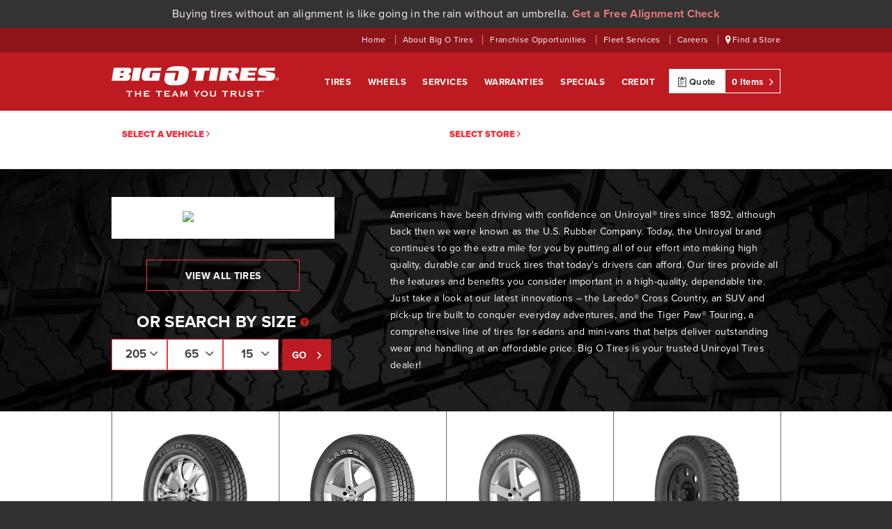

--- FILE ---
content_type: text/html; charset=utf-8
request_url: https://posapi.bigotires.com/Tire-Brand-Detail/Uniroyal-Tires
body_size: 25707
content:


<!DOCTYPE html>
<html xmlns="http://www.w3.org/1999/xhtml" class="no-js" lang="en">
    <head id="ctl00_ctl00_Head1"><meta name="description" content="Find UNIROYAL tires for your car, truck or SUV at Big O Tires. Use our store locator for a UNIROYAL tire dealer near you" /><link rel="SHORTCUT ICON" href="/themes/BigO/Images/favicon.ico" type="image/x-icon" /><meta http-equiv="Content-Type" content="text/html; charset=utf-8" /><meta http-equiv="imagetoolbar" content="no" /><meta http-equiv="content-language" content="en-US" /><meta charset="utf-8" /><meta name="viewport" content="width=device-width" /><meta http-equiv="x-ua-compatible" content="ie=edge" /> 
        
    
        <script type="text/javascript" src="//use.typekit.net/evt0loj.js"></script>
        <script type="text/javascript">try { Typekit.load(); } catch (e) { }</script>
        
        <script type="text/javascript" src="/Scripts/libs/jquery-3.4.1.min.js?ver=5.0"></script>    
        <script type="text/javascript" src="/Scripts/libs/modernizr-2.6.2.js?ver=5.0"></script>   
        <script type="text/javascript" src="/Scripts/app/modernizr_tests.js?ver=5.0"></script>
             
        <link rel="stylesheet" href="/content/css/ionicons-1.4.1/css/ionicons.css?ver=5.0" type="text/css" /><link rel="stylesheet" href="/content/css/chosen.css?ver=5.0" type="text/css" /><link rel="stylesheet" href="/content/css/global.css?ver=5.1" type="text/css" />
        <!-- Begin Monetate ExpressTag Async v6. Place at start of document head. DO NOT ALTER. -->
        <script type="text/javascript">
            var monetateT = new Date().getTime();
            (function () {
                var p = document.location.protocol;
                if (p == "http:" || p == "https:") {
                    var m = document.createElement('script'); m.type = 'text/javascript'; m.async = true; m.src = (p == "https:" ? "https://s" : "http://") + "b.monetate.net/js/1/a-4f2ebd36/p/bigotires.com/" + Math.floor((monetateT + 63158) / 3600000) + "/g";
                    var s = document.getElementsByTagName('script')[0]; s.parentNode.insertBefore(m, s);
                }
            })();
        </script>
        <!-- End Monetate tag. -->
        <style id="antiClickjack">body{display:none !important;}</style>
        <script type="text/javascript">
            if (self === top) {
                var antiClickjack = document.getElementById("antiClickjack");
                antiClickjack.parentNode.removeChild(antiClickjack);
            } else {
                top.location = self.location;
            }
        </script>


        
    <link rel="stylesheet" href="/css/multicolumn.css?ver=5.0" type="text/css" />
    <link rel="stylesheet" href="/css/tireSizeOverrides.css?ver=5.0" type="text/css" />
    <link rel="stylesheet" href="https://media.tbccentral.com/themes/BigO/css/brandDetail.css?ver=5.0" type="text/css" media="screen" />
    <link rel="stylesheet" href="https://media.tbccentral.com/themes/BigO/css/tiresizesearch.css?ver=5.0" type="text/css" media="screen" />
<script type="text/javascript">$(document).ready(function(){                                                             
    var w = window.location.href;

    if ( w != null && w.toLowerCase().indexOf("michelin-tires") > 0 ) {                                                                                            
        //alert($(".section .wrapper .row").html);
        $("#Brands .wrapper .row").after("<div class='row'><div style='margin: 10px;'><p class='px14'>*At participating locations. See rebate form for complete details, obtainable at store. No cash value. To learn more, call 1-866-212-9619. Offer valid 2/22/16 - 3/20/16. To check the status of your reward card request, visit <a href='http://www.tirerewardcenter.com'>http://www.tirerewardcenter.com</a>. Void where prohibited.</p><p class='px14'>Copyright &copy; 2015 Michelin North America, Inc. All rights reserved. The Michelin Man is a registered trademark owned by Michelin North America, Inc. This is an in-store dealer promotion. Not valid with other offers. See redemption form at participating dealer for complete offer details. Void where prohibited. Reward Card issued by U.S. Bank pursuant to license by MasterCard International Incorporated.</p></div></div>");    
    }
    
}           
);

</script><link rel="alternate" media="only screen and (max-width: 640px)" href="https://m.bigotires.com//Tire-Brand-Detail/Uniroyal-Tires" /><meta name="google-site-verification" content="E_bLMqy8qn5wwSVTt0o-1UxXWjATQ30W-m9Gj6NsJOg" /><title>
	UNIROYAL Tires | Big O Tires has a large selection of UNIROYAL Tires at affordable prices.
</title></head>
    <body id="ctl00_ctl00_masterBody" class="no-submenu">
        <script type="text/javascript" src="https://display.ugc.bazaarvoice.com/static/bigotires/en_US/bvapi.js"></script>
        <!-- Google Tag Manager -->
        <noscript><iframe src="//www.googletagmanager.com/ns.html?id=GTM-T53HLB"
        height="0" width="0" style="display:none;visibility:hidden"></iframe></noscript>
        <script>(function (w, d, s, l, i) {
        w[l] = w[l] || []; w[l].push({
            'gtm.start':
            new Date().getTime(), event: 'gtm.js'
        }); var f = d.getElementsByTagName(s)[0],
        j = d.createElement(s), dl = l != 'dataLayer' ? '&l=' + l : ''; j.async = true; j.src =
        '//www.googletagmanager.com/gtm.js?id=' + i + dl; f.parentNode.insertBefore(j, f);
    })(window, document, 'script', 'dataLayer', 'GTM-T53HLB');</script>
        <form name="aspnetForm" method="post" action="/Tire-Brand-Detail/Uniroyal-Tires" id="aspnetForm">
<div>
<input type="hidden" name="__EVENTTARGET" id="__EVENTTARGET" value="" />
<input type="hidden" name="__EVENTARGUMENT" id="__EVENTARGUMENT" value="" />
<input type="hidden" name="__VIEWSTATE" id="__VIEWSTATE" value="9/HSkkjrYndMuNx1tJ3UtW+0eI1rThwQ18pwbyha5KXcgYyeIQSAdCKi3xXyX8J6/tgIis8jYS8YAVpge5ZLW80HdaN+A3+RZ7YOdBsGtjT8h59YYKsd9HYXgr9Pj3M8d9HX7tL1rr/3xHPJecuiqEzZ42xBuJFnnG8nC5YqdF4mUvHlBF8Mp2WssiC/S1vxdd5bfKJ7dTwKRjJ41sJQWgYhlClaXhedF/wPBzOhMJEyl13K7M+gHlda0KfdH2byL4Cf5vMtjHo5f9AfB/26WDgI2SYSGbMBZ1id/MX0LhRBpzJTPIojdv2Yk2BSnNmKPuYMR0qdsgzPcOxENz/o5i8zorZMZEV5raVIPW7fkaDSbaBO1PSpKgyindlR0SNVqEsHgy7FS86p/VmqqUnWJh8mpxCRS+jkddUPrEbqKrg6hSAij0smmuAhTUpJxx5iyfzoNzjB3kS/0LEFc9H3xyOsW+tJ4vLcW6kOi+bnDjQcqQ9azxHoaeOzmq0quxihS5c8x3wPJPXKscGsfvz/[base64]/QN8mHfpw2iziIWWgAxmq/XWvSz0bC+DY/f5LTXjZX1tFDlKZwIIEfBwz4x8hU74ILRql0UPOqu84DkTLU4yRyUI+l/fAFlrbqk9ZhJGeTkcQuYmXXd0+N0Ftq59FiF6xeFBmwwRebXcQ0wV6bpW0QEr2DJFR4TAwS6jzKlGxE/AjX0RgO31jWO3YjaV3yqDz7V5al+GNMSUDfS1wQ/aqR+4NujPUo9NOsyeDPjeapjiGCRbJyr3FLLcziZGz3YrNTOGb2poP3Wq8o+refWrfXZnn3o5qQQSRpalJHepD9TpwMpJY3ccylguaWv1emwe0C43UF1HiZyeEWA/ImOtVM7h9Jq1j58kFmkVrAHNNpfX6g05GAylzVUgxzipyeIw5iIsvYVXcNn6NdclPePZkOkxyNnyzJjnBR2q5ijwW88bC8VHey8L7W0e8nTSIIAgOWA9wn7HIGzkesLzhWyS7cG+au89/qV+LRxwAtuES357/Ssh9swtVITWSvFD4kAVeZQynmr+UHRkgHGCZQP4UbjuLUpNCRG665ZcsRfqyc2c/6HRfOSlb/YQvTyNFB4XAVBs+bUKu6kMNBBFdBb94+sXlCzEbrRtshuz5T9VCDNtC5tyb4QbyzxidQo99TDRg0i+cQuTqE5X9iVF0/gExXZ7jL0GR0Tc7XCjdx5Vyo2FTwhd1XGAmSyo2UuCGsEiClLb/B2QHSq5NIkzRKP/suKxaayUEx6ud3CUd3fjM48NkCJA/8IJj4cviCTcXi15b/5fwpN2G6UE3Jui/morZ0xoWnfidAD5/8FTj67x49ejvEHCdAu2vwKe+qbjizscsP/R+uvwfgU21UwQx8RKtvSp29kI9YptAbAL/eqLwVMLo70xRQ7dT6EG08wGmsRuawxSc2Ih2igYMlyE2TTsN3x305f3wKPfeDwjRtKyXuYyFizDP4gCzh19VjrK11cTMVY/QgBcpBDNJ8AmFZuHIzFRzsEueHemEQLE93Yvwkr9ZM1rw9oFFIEFuOZRPP90pLdlPizbL+mNiTJn74/DEgPkJtzux6DqA1Ma16mWsdGWx5ELyvEFHDINxciqGGettfV6PKhFjWzJDZWCUwRtLkgtj56Ndqn6baqM3OpNZm2gENzF+lWi30vnh0B5D7fACBb8R7Lrscp0NsNbHPEtsoYPp93LFoEQeuc0EWN3QOY+/69tWn9sp8CxPizxPKoYA6S2tNz3v1YRcDsasiovbH9g/zryybXTCoYGIO5arByQWPmlJ9dIC5otNuCcLGWSqHuBCpO6D8vaqw4W2TOwD9Wsj+sHB7O/k/ZRpEQWbwPhOWuC839CkOzqR2059KaEEWznUKTamTD5F1O6PDo/euvnKW0SgjhlpJLUKRvuMNBZMLh3DE2AlsM+8tTB6AMNTz0YOGD8tjfESV4eqqT7fhnIqO5gerOZPKbGb/cG+skq5dNL/138YyDI/GSZVJW7nrgYfRJ+NTO6X1ygCWyepFukQ1jIhzNC88TLAxVLVLrpfgZyrV9QGJ9Rc4YrFCYpFtTHMv82P3FaQZlXlZeag5CWH7FhPIqTveoA0rxqCW+zpe6kZ94IHlt8fQuQ1RL0adIvhukN1NChje/s55wIiNnnV5G4wCyVAYhOE5ukd9RsKFNcs86eFOVJFys233aMdSnnVpzVY8Xd25wJYxpy/tpvLS/eJUc9RHn95JgIQO1FP/vlVNsoQkpAgI/CP1WhUXGPnQsrqncv6XLrQggkSNub3RxP4rmOieYl54dvBbcuPaB0nK0P5yeIIt/oNmZZN+1vA60QoECr+M2Er/FrYsm9G7Eog4wVXouWU9ZNC9BuWdz/eonsAvsC80jy6ehhlZfCQlojQXoqzxjbZBS4R2BpUu31XUQKoieYXBZrJvexJ2A5oSc8i3g8pYCPaxvKwPzrCBIVJmPr85OAFEjUSXg7it/DwJba7A9OLBNxkseBajNX1i+1D5Um0fWd4i362ph0wlg7q/M2iKVQ/W3xTeBcimqOVMJ7ZT38v2gar73PsCzMHjGSiO4RzfzN3AnKWiXA86m9eUk9b4JjWFchSH2JWVUNX7+Cbs6INTeHs0QIi94ZewC3+9jV3pDMU+CT6NLtzyOc1bm0WIGSdxb9XS7D8thMAXWDRpwmkZ+FiHNiJGKbdyPnU/CP0kwTry65t+KjZYFW2jg9OF6RJoVXXBxQZ9e+nI1j25Xa256TG6yzoVdn1KRitMiVeRgXClXfdA6tBiGlSIyU6UhjeCDrez6jA0AfgvYXsBDol5C96nfb3cTFhiSUNyooxviGKLTE83sP6IfHWq1j3tUzPYIb8zkwWZDsLh1w03Mhx43o9jVvRwEbIjhMmnvTSOFrk/[base64]/6z9UW2n+IX0h014IBk/n8zpy5FQtm4bcipHdRHS5Ii5yW2i05eyyaaQxgpGUmciZpm5LPLn85h0Bh8jZ7pTypHUt35nK3zVasODw4Ok9yMxD6xi+HXusAlm+IaYcfFZ/WX16PjhWjeMqguZJSgKW2MvmDVzr0pIcpUtuZ+0ocDO5FhkDSCReiyyXLZU4DBHoVWsFz4bA6zAj1XJqbdgDDoL4zWjIfC0YsJbfhsm7EcDcGboyCa1TwGQTmxcZHE37DZi/+wYTV3sd+rBWjn9AmcoDa+NP9q/TAMb65Ly4fA0LkmU1yjhElhdFzYDTPHuhPHyDmyxF7ZnMgzcFOunTx6PsRGO0CaIGTnSROxgN0SzHLP2tLSfEs+kkp2J2YcxRaEGBMMnfNcYo0dgsSIdbrlHUdQFJ/o+BGOvlNCntWjoEDCn5FP25xgIDOqKag5fHzWHlAx664YdrhCUQMnGpJOVrJf1oUmVL0Yx72Yc7FaIz54+Wh5G8uNTt8lZMUvE3HSeWGcD+nsPx1SECuBIfdDCsnLCFl8cBBiEPv+XOEV25XNhuRqWcsniNRcFgnF0jf6DY4qn8xHB+x9OAPfPk4QOo4pdkd//O5vfQ1fN5X7wV4cFIEjud3/zRN78IrLhxXG3uOu63ghAWpVywF/lTbiyIB2igUhfjYe6tEqdINXfw+xuPBMBaKYmlL5K/rtBbEuS1S7sC1d1azYaVBHll3kL1+wkZqob+HwqfnMiWvxYnVP2JRdvyvP4Aj8L/P37bQZfquFiAcAXOu60btd8CcOwT9yeNrfusgerVKbP4MQEya7xfRRRMgGsrj7wNH/2QmNT+NI+9svDTv6HXEY9PilPwlGo9vHIE9/Bv9zR+BBBLrJhqlQUMdibH/TF9y8b1asvzv+kljDHMIG33VY2PTn/qf1aIiEmeQYCI1TvqZW58C+sftGNUBVAoP2g4ibm0ooeE/OPKeCR6S0iYyyak1gMHa+VB6BnmKqmaHI6BZg2PVt+3URmiGaAe8mMwOb2eeLYw7KeT+C63099ks5pfFj1XSaDYXDGU85Bm66UxXKaZmImjHRT/XCuGihFAeaaSE3Qnpyz//i0Rd0Zh5YZgd0cU3GfKjbNnWMkmxmH5f2LGuFTTc/lAI+3zAGiHy3huDFp0RXTlx7Dvd2/[base64]/Q1erksV1URSQPwmNtQx6E4vjSSrkwquvSQm0vgG98Pc7syD7SHneR4V+oKHO9riQd8PlhC62IOLI+73BkBv29N3kI93JRcJx/LVAGCkK+Tq5S9jPKAwjiy6oUaQZoaIxldFhhPwgtJcgYTef+HGSeseXRwnqoZJCVM1U150BLzesfymN5cM8BK7o/SAfV1q0WBuR9ZvXX0phbEgSs6pdxDRiwaI+C0mRJVNFDq6dEIBPjMtdLoWHw8EZ1+OZsSzVptNVvCdYFRs2JL8imkwCsJYSga8pP9xTPGNS+E3KjZB86qDiV4wyZnueA2tZbUcjJLDb8C6yVE6Y9rgpkwTDXx5/86YatlFBpFJ0rHpE932wPH+RVoSnUZfw6yNm30k1KODHuJSgHlYcl4SalSte9UFis9CSTybwem8a593F+noVUyTxIFj3+hv9MQ1NnMUHRhs1uiH2nbAGIv1niqXRaY7e1EVKGvL5VV1XdjR8poltSxuufQHPq/JVG8RwJ86nUR5mq7o8/+5nclvZMNMiIyL9JARgc0lSY1eX1TKCu25t/8eP3eZTtOul0sPp/2X1gS7r0UeQKfXOjHX+Z2fj9Vi8Upz7qAIYXHOfmrFvXHSGMDOBPeb6ZngpAGvK+b3YYnPf5rwejY222Hjy2+C9R+OoKAli2n8M59e6b6ARNfU4HQ0aAEJEMnERTDmhL/dSWjnXN1AaPty2ll6cWgU3u+0aru+8Ev7RLthRVD1bAQi34EJ8QG0gcYgW3qrCguh/FEv1boqnWvPKeWwOyXpXP4KJGnTrqwqnGKmK7YFTJS91Q5UpUq/3VIX0Z01N7uag83O/pOIqdXSH+C3nAkFiMXJwO6OgbtBLZKDeJs1fpK+UDVbTyT7mwraM1NjeyyU07xWCFVQxRwzWYao6DlXk4fdyT52rgCbUmjxTucShy/4OsZEMAcDb/yLc3RI8AFaCAI8Th6XKR0SeMzvx+cf0/m3+QLxONEJXt0iComdGaLom1hrzSOJbpT5+eHNCJJrx9V+tLZTX/[base64]/qTtJxVvnRqklerPyKZkSg/B6zeOiWhWJ9K5p1ZZ+gQYPazYcXqJntcfbB96+E3OTKkookasvJDNh2awehayuetNzmmWotOW7V3HUtfm37LHjMOQqVeIRxXDniNxY7F1a7iGK7WXy/SqVwKlzwgNIvDqUpjgnzjm5JO2fqKKKY5R0FCfVh4UrgLXOO8pc9kDP1p0AzOBE8iB+96n/KiVb8CdHaGYcsgZzJW61wmCo6QCRBPgbny8f0GYbK2cT6z9BYHGo/CEI4vmJfxLAfEdyxmHkLFTWHBs5v1o2cDBr/s7yiPYFNYAdzp50Kd65MtbZ1umB+dtjmTvvFe0pNVMngyRL3m7ro63sLKRY7bBycNxV2++BeN7e7tkYv2aA+nBhxZZ8M+vdFhw9vqeO1r9xBaqgqlSMkk1kR67vW/0w0YDJQNH6lCN9UVgI0OLUpd8j8qWvkdrQ2LhPMckoHBHosKZw35rMMFmrorIXEGAN8G1tBz7cwene8gQaNO9gni4Q8JgLTBKwSOlL37Skdp3N+9KiOyN7eAztsibhMllfkQ+/UA07VQqKhFVd1DXOFCamRfTxh0adOwA2AZZzaaErcbcNhWQBfFe07eE9O67LyRMncW28RVJugzCxw7LvlMjPaZ6ManaIwrNe2hCEKcB8EzyqDKwrU33p8xLFzWZ+oG2dU9WGAnCgdeSok7VLGygILRxXAgtTtRO3ARyql24mex1WDXj3H1n/D6kawcNIGNV3JCYatgCqjsA+gBXuGouoZc6uarW/nUn0k6Tm3T0OBztW96uBgH0aAYNwnvjv2hWRdNm+c1TkVM0x3rutRGblZX0/S1bSm7H+OR0ckcgvedZIV+JWr6+eQwnn+kqDDyvmQySGZJARIbuiBUcsWEepR9y6m0NX1AxRIEkEhUtn5fKCHSYbcyrDNRq75bA00rUCKCLSTbVIOw0SO/dBNKb5laDkqsLMdSqqX+ioArcqPS3FI2YVNXN6mlNwlBvroByxou33F2BiDmcmVe0x+6IBZVnAnIHC+qsGRQ+/5bFwPb17QJttkBCBrCr1nNYzZi9byN1lBYCwAdIFwxB5qM71kvyRkf7v4qC0wyzvCiUPuIUfuObCtFFKzgD/xseIsgIrnr1Hbvu/SGH32TCDXO/77N+JmwQGAcHRV9GDJTUWRWkKuXYrSSX+TZzieA87oyuy4znKlUo56fGlAz+/g0sMlT0Uj46Lcw7ZDIoRh5AKnmj8eZFE6Ows+Kltt165wRDMcDs9ulMIT//S45b2lxf14EusNy+8PiVDraEiXsAwEmrf32BDt+m5oXeiFc1UCy0zcwkwA2Uk936tIirIQvAgatzMvkByKzypA8qTDARKQCYzLFj17zXM5BMGeEv9eIXKRQfPAJT9eyknc7S1sKkXSg3hcFGJJN5S2vRLVPFbZ99/blbY1xg0EwbRY+NYaqhH5xOS3weY3qPrg65KPfxIaMXt/43JKeRLD1eOcotl+s0WZI8/83DXl3cwb9jvYkPkdNgxCO7cHapwwLx37MdsLiBUw0PDAUZ4M/oMBR2fU9JumHkwlO8XXnLDvNDb9CqCEAUqjHWjr680Nxa8jzfacMRcAPGjht+UMLjzFLU1CJEHo0s5bgFDWi5OPSn5u4zAiw6r50CJ46NgFFHFdqE2uo5htVBdMdWvJ0KIkLP+IhEDe4kfOFhphHbQ/ko7/u0sC+5qAdOuLSD7o+MG8hE0wTy0hkzP31/psshgxSb6ioh92BL3NBvndT39ZUbvpmvSsThMsWNXIohSWe6ajbhoIebDxUi8fP2xo0qIcxBawZ0XFwLYbSE8GExxoX5cV5CixmeKqXnOQdEP9IDwhSaWr36+tcQ/aflQxZWEtCtzqxx2xHVzF8YL3lpI0lkSzNnOC0T8=" />
</div>

<script type="text/javascript">
//<![CDATA[
var theForm = document.forms['aspnetForm'];
if (!theForm) {
    theForm = document.aspnetForm;
}
function __doPostBack(eventTarget, eventArgument) {
    if (!theForm.onsubmit || (theForm.onsubmit() != false)) {
        theForm.__EVENTTARGET.value = eventTarget;
        theForm.__EVENTARGUMENT.value = eventArgument;
        theForm.submit();
    }
}
//]]>
</script>


<div>

	<input type="hidden" name="__VIEWSTATEGENERATOR" id="__VIEWSTATEGENERATOR" value="CA0B0334" />
	<input type="hidden" name="__VIEWSTATEENCRYPTED" id="__VIEWSTATEENCRYPTED" value="" />
</div>
            
                
                

<header>
    <div id="SelectedVehicleData" style="display:none;">
        <select name="ctl00$ctl00$headerMenuTop$ddlYear" id="ctl00_ctl00_headerMenuTop_ddlYear" class="js-vehicleYear js-noAutoBind">
	<option value="0">Year</option>
	<option value="2018">2018</option>
	<option value="2017">2017</option>
	<option value="2016">2016</option>
	<option value="2015">2015</option>
	<option value="2014">2014</option>
	<option value="2013">2013</option>
	<option value="2012">2012</option>
	<option value="2011">2011</option>
	<option value="2010">2010</option>
	<option value="2009">2009</option>
	<option value="2008">2008</option>
	<option value="2007">2007</option>
	<option value="2006">2006</option>
	<option value="2005">2005</option>
	<option value="2004">2004</option>
	<option value="2003">2003</option>
	<option value="2002">2002</option>
	<option value="2001">2001</option>
	<option value="2000">2000</option>
	<option value="1999">1999</option>
	<option value="1998">1998</option>
	<option value="1997">1997</option>
	<option value="1996">1996</option>
	<option value="1995">1995</option>
	<option value="1994">1994</option>
	<option value="1993">1993</option>
	<option value="1992">1992</option>
	<option value="1991">1991</option>
	<option value="1990">1990</option>
	<option value="1989">1989</option>
	<option value="1988">1988</option>
	<option value="1987">1987</option>
	<option value="1986">1986</option>
	<option value="1985">1985</option>
	<option value="1984">1984</option>
	<option value="1983">1983</option>

</select>
        <select name="ctl00$ctl00$headerMenuTop$ddlMake" id="ctl00_ctl00_headerMenuTop_ddlMake" disabled="disabled" class="js-vehicleMake js-noAutoBind">
	<option selected="selected" value="Make">Make</option>

</select>
        <select name="ctl00$ctl00$headerMenuTop$ddlModel" id="ctl00_ctl00_headerMenuTop_ddlModel" disabled="disabled" class="js-vehicleModel js-noAutoBind">
	<option selected="selected" value="Model">Model</option>

</select>
        <select name="ctl00$ctl00$headerMenuTop$ddlOption" id="ctl00_ctl00_headerMenuTop_ddlOption" disabled="disabled" class="js-vehicleOption js-noAutoBind">
	<option selected="selected" value="Option">Option</option>

</select>
    </div>
    <div class="alignmentBannerHeader"><div class="wrapper">Buying tires without an alignment is like going in the rain without an umbrella. <a href="/services-category/alignment">Get a Free Alignment Check</a></div></div>
    <div class="bg-red_d2 pt5 pb5 js-topNav">
        <div class="wrapper height-25 lh25">
            <nav id="UtilityNav" class="text-right px12" role="navigation">
                <a href="/" class="t-white">
                    Home
                </a>
                <span class="divider"></span>
                <a href="/About-Big-O-Tires" class="t-white">
                    About Big O Tires
                </a>
                <span class="divider"></span>
                <a href="https://bigofranchise.com/" class="t-white" target="_blank">
                    Franchise Opportunities
                    <span class="offScreen">: opens new window.</span>
                </a>
                <span class="divider"></span>
                <a href="/preferred-fleet-care" class="t-white">
                    Fleet Services
                </a>
                <span class="divider"></span>
                <a href="/About-Big-O-Tires?default-active-tab=Careers" class="t-white">
                    Careers
                </a>
                <span class="divider"></span>
                <a href="/Locations" class="t-white">
                    <span class="ion-location"></span> Find a Store
                </a>
            </nav>
        </div>
    </div>
    <div id="MainMenu" class="bg-red">
        <div class="wrapper row">
            <div class="span3">
                <a href="/" class="header-logo ir">Big O Tires</a>
            </div>
            <div class="span7 text-right">
                <nav id="MainNav" class="ml10 mr10" role="navigation">
                    <a href="/Tires" class="t-red_d2">
                        Tires
                    </a>
                    <a href="/Wheels">
                        Wheels
                    </a>
                    <a href="/Services">
                        Services
                    </a>
                    <a href="/Warranties">
                        Warranties
                    </a>
                    <a href="/Promotions">
                        Specials
                    </a>
                    <a href="/Big-O-Tires-Credit-Card">
                        Credit
                    </a>
                </nav>
            </div>
            <div class="span2 btn-grp text-right">
                <a href="/My-Checklist" class="btn span1">
                    <span class="ion-clipboard"></span> Quote
                </a>
                <a href="/My-Checklist" class="btn red span1 p0">
                    0 Items <span class="ion-chevron-right px11 ml5"></span>
                </a>
            </div>
        </div>
    </div>
   
</header>
<div id="headerAniateOffset"></div>
                <main role="main">
                    <div id="ctl00_ctl00_myStoreAndCar_pnlCarAndStore">
	
    <section id="MyCarAndStore" class="border-top-gray_l2-3px border-bottom-gray_l1-1px bg-white" >
        <div class="wrapper row">
            <section id="MyCar" class="span6 row height-80">
                
                <div id="ctl00_ctl00_myStoreAndCar_pnlSelectCar">
		
                    <div class="span5 pt20 pb20 height-40">
                        <button class="ml5 js-vehicleSelectorTrigger asLink text-uppercase font-black m0 ml15 px13">
                            Select a vehicle 
                            <span class="ion-chevron-right px10"></span>
                        </button>
                    </div>
                
	</div>
             </section>
            <section id="MyStore" class="span6 height-80">
                
                <div id="ctl00_ctl00_myStoreAndCar_pnlSelectStore">
		
                    <div class="span4 pt20 height-40">
                            <button class="ml5 js-storeLocatorTrigger asLink text-uppercase font-black m0 px13">
                                Select Store
                                <span class="ion-chevron-right px10"></span>
                            </button>
                        </div>
                
	</div>
            </section>
        </div>
    </section>

</div>
                    
    <section id="Brands">
        <div id="ctl00_ctl00_defaultContent_pnlTopPanel" class="bg-tire-dark t-white pt40 pb40">
	
            <div class="wrapper row">
                <div class="span4 text-center">
                    <div class="p20 bg-white text-center">
                        <img id="ctl00_ctl00_defaultContent_imgBrand" class="width-m280" src="https://media.tbccentral.com/Themes/Bigo/images/brands/brandLanding/UNIROYAL_310.png" alt="Uniroyal Tires" style="border-width:0px;" />
                    </div>
                    <a id="ctl00_ctl00_defaultContent_hylViewAll" class="btn tall transparent text-uppercase px14 mt30 width-220" href="/Tire-Results-By-Brand/UNIROYAL">View All Tires</a>
                    

<style type="text/css">
    .select2-selection__rendered {
        padding: 0px 20px 0 10px !important;
    }
</style>

<h2 class="text-uppercase font-bold px24 mt30 mb10">
    Or Search By Size
    <a href="#" class="js-tooltip ion-help-circled px14" data-tooltip="#TT_AboutSize"></a>
</h2>



        <div class="row-fluid js-sizeSelector">
            <div class="span3">
                <div class="btn tall mb10 p0">
                    <select name="ctl00$ctl00$defaultContent$TireSizeSearch$ddlSectionWidth" id="ctl00_ctl00_defaultContent_TireSizeSearch_ddlSectionWidth" class="width-80">
		<option value="135">135</option>
		<option value="145">145</option>
		<option value="155">155</option>
		<option value="165">165</option>
		<option value="175">175</option>
		<option value="185">185</option>
		<option value="195">195</option>
		<option selected="selected" value="205">205</option>
		<option value="215">215</option>
		<option value="225">225</option>
		<option value="235">235</option>
		<option value="245">245</option>
		<option value="255">255</option>
		<option value="265">265</option>
		<option value="270">270</option>
		<option value="275">275</option>
		<option value="285">285</option>
		<option value="295">295</option>
		<option value="305">305</option>
		<option value="315">315</option>
		<option value="325">325</option>
		<option value="335">335</option>
		<option value="345">345</option>
		<option value="355">355</option>
		<option value="365">365</option>
		<option value="375">375</option>
		<option value="385">385</option>
		<option value="395">395</option>
		<option value="400">400</option>
		<option value="405">405</option>
		<option value="410">410</option>
		<option value="455">455</option>
		<option value="480">480</option>
		<option value="520">520</option>
		<option value="530">530</option>
		<option value="560">560</option>
		<option value="570">570</option>
		<option value="600">600</option>
		<option value="670">670</option>
		<option value="690">690</option>
		<option value="700">700</option>
		<option value="750">750</option>
		<option value="800">800</option>
		<option value="875">875</option>
		<option value="950">950</option>
		<option value="7">7</option>
		<option value="8">8</option>
		<option value="9">9</option>
		<option value="10">10</option>
		<option value="11">11</option>
		<option value="12">12</option>
		<option value="13">13</option>
		<option value="14">14</option>
		<option value="15">15</option>
		<option value="16">16</option>
		<option value="16.5">16.5</option>
		<option value="18">18</option>
		<option value="18.5">18.5</option>
		<option value="19">19</option>
		<option value="19.5">19.5</option>
		<option value="20">20</option>
		<option value="20.5">20.5</option>
		<option value="21">21</option>
		<option value="22">22</option>
		<option value="22.5">22.5</option>
		<option value="23">23</option>
		<option value="24">24</option>
		<option value="25">25</option>
		<option value="25.5">25.5</option>
		<option value="26">26</option>
		<option value="26.5">26.5</option>
		<option value="27">27</option>
		<option value="27.5">27.5</option>
		<option value="28">28</option>
		<option value="29">29</option>
		<option value="30">30</option>
		<option value="31">31</option>
		<option value="32">32</option>
		<option value="33">33</option>
		<option value="34">34</option>
		<option value="35">35</option>
		<option value="36">36</option>
		<option value="37">37</option>
		<option value="38">38</option>
		<option value="38.5">38.5</option>
		<option value="39">39</option>
		<option value="39.5">39.5</option>
		<option value="40">40</option>
		<option value="41.5">41.5</option>
		<option value="42">42</option>
		<option value="44">44</option>
		<option value="47">47</option>

	</select>
                </div>
            </div>
            <div class="span3">
                <div class="btn tall mb10 p0">
                    <select name="ctl00$ctl00$defaultContent$TireSizeSearch$ddlSidewallAspect" id="ctl00_ctl00_defaultContent_TireSizeSearch_ddlSidewallAspect" class="width-80">
		<option value="4.5">4.5</option>
		<option value="5">5</option>
		<option value="6">6</option>
		<option value="6.5">6.5</option>
		<option value="7">7</option>
		<option value="7.5">7.5</option>
		<option value="8">8</option>
		<option value="8.5">8.4</option>
		<option value="8.75">8.75</option>
		<option value="9">9</option>
		<option value="9.5">9.5</option>
		<option value="10">10</option>
		<option value="10.5">10.5</option>
		<option value="11">11</option>
		<option value="11.5">11.5</option>
		<option value="12">12</option>
		<option value="12.5">12.5</option>
		<option value="13">13</option>
		<option value="13.5">13.5</option>
		<option value="14">14</option>
		<option value="14.5">14.5</option>
		<option value="15">15</option>
		<option value="15.5">15.5</option>
		<option value="16.5">16.5</option>
		<option value="17.5">17.5</option>
		<option value="18">18</option>
		<option value="18.5">18.5</option>
		<option value="19.5">19.5</option>
		<option value="20">20</option>
		<option value="21">21</option>
		<option value="21.5">21.5</option>
		<option value="25">25</option>
		<option value="30">30</option>
		<option value="32">32</option>
		<option value="33">33</option>
		<option value="34">34</option>
		<option value="35">35</option>
		<option value="38">38</option>
		<option value="38.5">38.5</option>
		<option value="39">39</option>
		<option value="39.5">39.5</option>
		<option value="40">40</option>
		<option value="42">42</option>
		<option value="44">44</option>
		<option value="45">45</option>
		<option value="50">50</option>
		<option value="55">55</option>
		<option value="60">60</option>
		<option selected="selected" value="65">65</option>
		<option value="70">70</option>
		<option value="75">75</option>
		<option value="80">80</option>
		<option value="85">85</option>
		<option value="90">90</option>
		<option value="400">400</option>
		<option value="480">480</option>
		<option value="680">680</option>
		<option value="710">710</option>
		<option value="790">790</option>
		<option value=" ">-</option>

	</select>
                </div>
            </div>
            <div class="span3">
                <div class="btn tall mb10 p0">
                    <select name="ctl00$ctl00$defaultContent$TireSizeSearch$ddlRimDiameter" id="ctl00_ctl00_defaultContent_TireSizeSearch_ddlRimDiameter" class="width-80">
		<option value="4">4</option>
		<option value="5">5</option>
		<option value="6">6</option>
		<option value="8">8</option>
		<option value="10">10</option>
		<option value="12">12</option>
		<option value="13">13</option>
		<option value="14">14</option>
		<option value="14.5">14.5</option>
		<option selected="selected" value="15">15</option>
		<option value="16">16</option>
		<option value="16.5">16.5</option>
		<option value="17">17</option>
		<option value="17.5">17.5</option>
		<option value="18">18</option>
		<option value="19">19</option>
		<option value="19.5">19.5</option>
		<option value="20">20</option>
		<option value="21">21</option>
		<option value="22">22</option>
		<option value="22.5">22.5</option>
		<option value="23">23</option>
		<option value="24">24</option>
		<option value="24.5">24.5</option>
		<option value="26">26</option>
		<option value="28">28</option>
		<option value="30">30</option>
		<option value="35">35</option>

	</select>
                </div>
            </div>
            <div class="span3">
                <a id="ctl00_ctl00_defaultContent_TireSizeSearch_ibSearch" class="btn tall red width-70 px14" href="javascript:__doPostBack('ctl00$ctl00$defaultContent$TireSizeSearch$ibSearch','')">GO <i class='ion-chevron-right px12 ml10'></i></a>    
            </div>    
        </div>
                </div>
                <div class="span7 offset1 px14 lh24">
                    
                    <span class="brandDetail"><p>
    Americans have been driving with confidence on Uniroyal&reg; tires since 1892, although back then 
    we were known as the U.S. Rubber Company. Today, the Uniroyal brand continues to go the extra mile 
    for you by putting all of our effort into making high quality, durable car and truck tires that today's 
    drivers can afford. Our tires provide all the features and benefits you consider important in a high-quality, 
    dependable tire. Just take a look at our latest innovations &ndash; the Laredo&reg; Cross Country, 
    an SUV and pick-up tire built to conquer everyday adventures, and the Tiger Paw&reg; Touring, a 
    comprehensive line of tires for sedans and mini-vans that helps deliver outstanding wear and handling 
    at an affordable price. Big O Tires is your trusted Uniroyal Tires dealer!
</p></span>
                </div>
            </div>
        
</div>
        
        <div class="bg-white">
            <div class="wrapper border-left-gray-1px">
                <div class="row">
                    
                            
                        
                            <div class="span3">
                                <div class="bg-white border-right-gray-1px">
                                    <div>
                                        <div class="bg-white height-180">
                                            <div class="height-180 noOverflow text-center">
                                                <img src="https://tbc.scene7.com/is/image/TBCCorporation/un087%2Duniroyal%2Dtiger%2Dpaw%2Dtouring%2Drim%2D02" class="mt30 width-180" />
                                            </div>
                                        </div>
                                        <div class="border-top-red_l-2px bg-gray_l2 height-100">
                                            <div class="pt15 pl20 pr20 text-center">
                                                <p class="mb-5 mt0">
                                                    <a href="/Tire-Results-By-Brand/uniroyal/laredo-awt-iil/11161" class="text-uppercase t-red_l px24 font-extrabold">
                                                        LAREDO AWT IIL
                                                    </a>
                                                </p>
                                            </div>
                                        </div>
                                    </div>
                                    <div class="height-70 text-center bg-gray_l2">
                                        <a href="/Tire-Results-By-Brand/uniroyal/laredo-awt-iil/11161" class="btn tall text-uppercase width-200 px14">
                                            Choose This Line
                                        </a>
                                    </div>
                                </div>
                            </div>
                        
                            <div class="span3">
                                <div class="bg-white border-right-gray-1px">
                                    <div>
                                        <div class="bg-white height-180">
                                            <div class="height-180 noOverflow text-center">
                                                <img src="https://tbc.scene7.com/is/image/TBCCorporation/un085-uniroyal-laredo-cross-country-rim-04" class="mt30 width-180" />
                                            </div>
                                        </div>
                                        <div class="border-top-red_l-2px bg-gray_l2 height-100">
                                            <div class="pt15 pl20 pr20 text-center">
                                                <p class="mb-5 mt0">
                                                    <a href="/Tire-Results-By-Brand/uniroyal/laredo-cross-country/215" class="text-uppercase t-red_l px24 font-extrabold">
                                                        LAREDO CROSS COUNTRY
                                                    </a>
                                                </p>
                                            </div>
                                        </div>
                                    </div>
                                    <div class="height-70 text-center bg-gray_l2">
                                        <a href="/Tire-Results-By-Brand/uniroyal/laredo-cross-country/215" class="btn tall text-uppercase width-200 px14">
                                            Choose This Line
                                        </a>
                                    </div>
                                </div>
                            </div>
                        
                            <div class="span3">
                                <div class="bg-white border-right-gray-1px">
                                    <div>
                                        <div class="bg-white height-180">
                                            <div class="height-180 noOverflow text-center">
                                                <img src="https://tbc.scene7.com/is/image/TBCCorporation/un109-uniroyal-laredo-cross-country-tour-wheel-02" class="mt30 width-180" />
                                            </div>
                                        </div>
                                        <div class="border-top-red_l-2px bg-gray_l2 height-100">
                                            <div class="pt15 pl20 pr20 text-center">
                                                <p class="mb-5 mt0">
                                                    <a href="/Tire-Results-By-Brand/uniroyal/laredo-cross-country-tour/216" class="text-uppercase t-red_l px24 font-extrabold">
                                                        LAREDO CROSS COUNTRY TOUR
                                                    </a>
                                                </p>
                                            </div>
                                        </div>
                                    </div>
                                    <div class="height-70 text-center bg-gray_l2">
                                        <a href="/Tire-Results-By-Brand/uniroyal/laredo-cross-country-tour/216" class="btn tall text-uppercase width-200 px14">
                                            Choose This Line
                                        </a>
                                    </div>
                                </div>
                            </div>
                        
                            <div class="span3">
                                <div class="bg-white border-right-gray-1px">
                                    <div>
                                        <div class="bg-white height-180">
                                            <div class="height-180 noOverflow text-center">
                                                <img src="https://tbc.scene7.com/is/image/TBCCorporation/un053-uniroyal-laredo-hdt-wheel-02" class="mt30 width-180" />
                                            </div>
                                        </div>
                                        <div class="border-top-red_l-2px bg-gray_l2 height-100">
                                            <div class="pt15 pl20 pr20 text-center">
                                                <p class="mb-5 mt0">
                                                    <a href="/Tire-Results-By-Brand/uniroyal/laredo-hdt/218" class="text-uppercase t-red_l px24 font-extrabold">
                                                        LAREDO HD/T
                                                    </a>
                                                </p>
                                            </div>
                                        </div>
                                    </div>
                                    <div class="height-70 text-center bg-gray_l2">
                                        <a href="/Tire-Results-By-Brand/uniroyal/laredo-hdt/218" class="btn tall text-uppercase width-200 px14">
                                            Choose This Line
                                        </a>
                                    </div>
                                </div>
                            </div>
                        
                            <div class="span3">
                                <div class="bg-white border-right-gray-1px">
                                    <div>
                                        <div class="bg-white height-180">
                                            <div class="height-180 noOverflow text-center">
                                                <img src="https://tbc.scene7.com/is/image/TBCCorporation/un077-uniroyal-tiger-paw-awp-ii-wheel-02" class="mt30 width-180" />
                                            </div>
                                        </div>
                                        <div class="border-top-red_l-2px bg-gray_l2 height-100">
                                            <div class="pt15 pl20 pr20 text-center">
                                                <p class="mb-5 mt0">
                                                    <a href="/Tire-Results-By-Brand/uniroyal/tiger-paw-awp-ii/385" class="text-uppercase t-red_l px24 font-extrabold">
                                                        TIGER PAW AWP II
                                                    </a>
                                                </p>
                                            </div>
                                        </div>
                                    </div>
                                    <div class="height-70 text-center bg-gray_l2">
                                        <a href="/Tire-Results-By-Brand/uniroyal/tiger-paw-awp-ii/385" class="btn tall text-uppercase width-200 px14">
                                            Choose This Line
                                        </a>
                                    </div>
                                </div>
                            </div>
                        
                            <div class="span3">
                                <div class="bg-white border-right-gray-1px">
                                    <div>
                                        <div class="bg-white height-180">
                                            <div class="height-180 noOverflow text-center">
                                                <img src="https://tbc.scene7.com/is/image/TBCCorporation/un103-uniroyal-tigerpaw-gtz-as-wheel-02" class="mt30 width-180" />
                                            </div>
                                        </div>
                                        <div class="border-top-red_l-2px bg-gray_l2 height-100">
                                            <div class="pt15 pl20 pr20 text-center">
                                                <p class="mb-5 mt0">
                                                    <a href="/Tire-Results-By-Brand/uniroyal/tiger-paw-gtz-all-season/387" class="text-uppercase t-red_l px24 font-extrabold">
                                                        TIGER PAW GTZ ALL SEASON
                                                    </a>
                                                </p>
                                            </div>
                                        </div>
                                    </div>
                                    <div class="height-70 text-center bg-gray_l2">
                                        <a href="/Tire-Results-By-Brand/uniroyal/tiger-paw-gtz-all-season/387" class="btn tall text-uppercase width-200 px14">
                                            Choose This Line
                                        </a>
                                    </div>
                                </div>
                            </div>
                        
                            <div class="span3">
                                <div class="bg-white border-right-gray-1px">
                                    <div>
                                        <div class="bg-white height-180">
                                            <div class="height-180 noOverflow text-center">
                                                <img src="https://tbc.scene7.com/is/image/TBCCorporation/un117-uniroyal-tigerpaw-gtz-as-2-wheel-02" class="mt30 width-180" />
                                            </div>
                                        </div>
                                        <div class="border-top-red_l-2px bg-gray_l2 height-100">
                                            <div class="pt15 pl20 pr20 text-center">
                                                <p class="mb-5 mt0">
                                                    <a href="/Tire-Results-By-Brand/uniroyal/tiger-paw-gtz-all-season-2/11174" class="text-uppercase t-red_l px24 font-extrabold">
                                                        TIGER PAW GTZ ALL SEASON 2
                                                    </a>
                                                </p>
                                            </div>
                                        </div>
                                    </div>
                                    <div class="height-70 text-center bg-gray_l2">
                                        <a href="/Tire-Results-By-Brand/uniroyal/tiger-paw-gtz-all-season-2/11174" class="btn tall text-uppercase width-200 px14">
                                            Choose This Line
                                        </a>
                                    </div>
                                </div>
                            </div>
                        
                            <div class="span3">
                                <div class="bg-white border-right-gray-1px">
                                    <div>
                                        <div class="bg-white height-180">
                                            <div class="height-180 noOverflow text-center">
                                                <img src="https://tbc.scene7.com/is/image/TBCCorporation/un087%2Duniroyal%2Dtiger%2Dpaw%2Dtouring%2Drim%2D02" class="mt30 width-180" />
                                            </div>
                                        </div>
                                        <div class="border-top-red_l-2px bg-gray_l2 height-100">
                                            <div class="pt15 pl20 pr20 text-center">
                                                <p class="mb-5 mt0">
                                                    <a href="/Tire-Results-By-Brand/uniroyal/tiger-paw-touring/389" class="text-uppercase t-red_l px24 font-extrabold">
                                                        TIGER PAW TOURING
                                                    </a>
                                                </p>
                                            </div>
                                        </div>
                                    </div>
                                    <div class="height-70 text-center bg-gray_l2">
                                        <a href="/Tire-Results-By-Brand/uniroyal/tiger-paw-touring/389" class="btn tall text-uppercase width-200 px14">
                                            Choose This Line
                                        </a>
                                    </div>
                                </div>
                            </div>
                        
                            <div class="span3">
                                <div class="bg-white border-right-gray-1px">
                                    <div>
                                        <div class="bg-white height-180">
                                            <div class="height-180 noOverflow text-center">
                                                <img src="https://tbc.scene7.com/is/image/TBCCorporation/un087%2Duniroyal%2Dtiger%2Dpaw%2Dtouring%2Drim%2D02" class="mt30 width-180" />
                                            </div>
                                        </div>
                                        <div class="border-top-red_l-2px bg-gray_l2 height-100">
                                            <div class="pt15 pl20 pr20 text-center">
                                                <p class="mb-5 mt0">
                                                    <a href="/Tire-Results-By-Brand/uniroyal/tiger-paw-touring-dt/11228" class="text-uppercase t-red_l px24 font-extrabold">
                                                        TIGER PAW TOURING DT
                                                    </a>
                                                </p>
                                            </div>
                                        </div>
                                    </div>
                                    <div class="height-70 text-center bg-gray_l2">
                                        <a href="/Tire-Results-By-Brand/uniroyal/tiger-paw-touring-dt/11228" class="btn tall text-uppercase width-200 px14">
                                            Choose This Line
                                        </a>
                                    </div>
                                </div>
                            </div>
                        
                            
                                     
                </div>
            </div>
        </div>
        


<div style="display: none;">

    <!-- Speed Rating -->
    <div id="TT_Speed_Rating">
        <div class="width-400 p10">
            <strong>Speed Rating:</strong><br />
            <p>
                The speed rating is a measure of what speed the tire can safely maintain 
                for sustained periods of time. A higher speed rating will generally 
                indicate that you will have better control and handling characteristics. 
                Speed rating standards are established by the U.S. Department of 
                Transportation (DOT). Manufacturers assign speed ratings to tires 
                after extensive performance testing. On the sidewall of every tire, 
                you’ll find one of these speed rating codes:
            </p>
            <p>
                <strong>M – Up to 81 mph</strong><br>
                <strong>N – Up to 87 mph</strong><br>
                <strong>P – Up to 93 mph</strong><br>
                <strong>Q</strong> – Up to 99 mph<br>
                <strong>R</strong> – Up to 106 mph<br>
                <strong>S</strong> – Up to 112 mph<br>
                <strong>T</strong> –  Up to 118 mph<br>
                <strong>H</strong> –  Up to 130 mph<br>
                <strong>V</strong> – Up to 149 mph<br>
                <strong>W</strong> – Up to 168 mph<br>
                <strong>Y</strong> – Up to 186 mph<br>
                <strong>Z</strong> –  (See Below)<br>
            </p>
            <p>
                <strong>What does ‘Up to 99 mph’ really mean?</strong><br>
                Tires with a Q speed rating can safely sustain speeds of up to 99 miles 
                per hour. The tire may be able to reach higher speeds, but traveling at 
                speeds higher than 99 mph for any length of time would be unsafe - the 
                tire is not designed to handle it.
            </p>
            <p>
                <strong>What is a Z Rating?</strong><br>
                For tires having a maximum speed capability above 149 mph, a Z rating may 
                appear in the size designation ...above 186 mph, a Z rating must appear in 
                the size designation, including a Y speed symbol in brackets.
            </p>
            <p>
                <strong>A Few Tips About Speed Ratings…</strong><br>
                Never mix tires with different speed ratings, as this may cause serious 
                handling problems.
            </p>
            <p>
                We don’t recommend downgrading the speed rating of your tires, as the 
                vehicle manufacturer has done extensive testing to determine which tires 
                match the various driving characteristics of the vehicle. However, if you 
                are looking for better handling, there is generally no problem in moving 
                up to a higher speed-rated tire.
            </p>
            <p class="mb0">
                <strong>Most importantly:</strong> Put safety first. The speeds shown are test speeds; they 
                are not recommended speeds.
            </p>
        </div>
    </div>

    <!-- Temperature Rating -->
    <div id="TT_Temperature_Rating">
        <div class="width-350 p10">
            <strong>Temperature Rating:</strong>
            <p class="mb0">
                A comparative grade based on the tire’s resistance to heat 
                and its ability to dissipate heat, again as measured under 
                controlled conditions. The grades, from highest to lowest, 
                are designated <strong>A – B – C</strong>. An A-rated tire is the coolest 
                running, while a C-rating meets the minimum federal performance 
                standards. These temperature grades are set based on a tire 
                that is properly inflated and not overloaded.
            </p>
        </div>
    </div>

    <!-- Traction Grade -->
    <div id="TT_Traction">
        <div class="width-400 p10">
            <strong>Traction Grade:</strong>
            <p class="mb0">
                A comparative grade based on the tire’s ability to stop on wet pavement, 
                again as measured under controlled conditions on wet asphalt and concrete 
                surfaces. The grades, from highest to lowest, are designated 
                <strong>AA – A – B – C</strong>. A tire that is graded AA should have better 
                traction or stopping performance than a tire with a lower grade, 
                based on the specific straight-ahead braking tests.
            </p>
        </div>
    </div>

    <!-- Treadwear Grade -->
    <div id="TT_Treadwear">
        <div class="width-350 p10">
            <strong>Treadwear Grade:</strong>
            <p class="mb0">
                A comparative grade based on the actual wear of the tire’s tread when 
                tested under specific controlled conditions. All tires are tested under 
                the same conditions to allow for comparison between manufacturers and 
                between different lines of tires from the same manufacturer. The system 
                is fairly easy to understand. A tire with a treadwear grade of 400 should 
                have a useful tread life approximately twice as long as a tire with a 
                treadwear grade of 200. The higher the grade, the better the expected treadwear.
            </p>
        </div>
    </div>

    <!-- UTQG -->
    <div id="TT_UTQG">
        <div class="width-500 p10">
            <p class="mt0">
                <strong>
                    Looking for new tires with optimal traction? Or are long-lasting treads a 
                    bigger priority? There’s a simple way to compare tire specs!
                </strong>
            </p>
            <p>
                The Uniform Tire Quality Grading (UTQG) system was developed by the Department 
                of Transportation (DOT) to assist consumers in the purchase of their tires by 
                providing a standard grading system used by all tire manufacturers. Tire 
                manufacturers use the UTQG system to grade their tires in three important 
                areas: treadwear, traction and temperature. The UTQG grade for each tire 
                is shown on the paper label affixed to the tire and is also molded in the sidewall.
            </p>
            <p>
                <strong>Treadwear Grade</strong> – A comparative grade based on the actual wear of the tire’s 
                tread when tested under specific controlled conditions. All tires are tested under 
                the same conditions to allow for comparison between manufacturers and between 
                different lines of tires from the same manufacturer. The system is fairly easy 
                to understand. A tire with a treadwear grade of 400 should have a useful tread 
                life approximately twice as long as a tire with a treadwear grade of 200. The 
                higher the grade, the better the expected treadwear.
            </p>
            <p>
                <strong>Traction Grade</strong> – A comparative grade based on the tire’s ability to stop 
                on wet pavement, again as measured under controlled conditions on wet asphalt 
                and concrete surfaces. The grades, from highest to lowest, are designated 
                <strong>AA </strong>– <strong>A</strong> – <strong>B</strong> – <strong>C</strong>. A tire that is graded AA should 
                have better traction or stopping performance than a tire with a lower grade, 
                based on the specific straight-ahead braking tests.
            </p>
            <p>
                <strong>Temperature Grade</strong> – A comparative grade based on the tire’s resistance 
                to heat and its ability to dissipate heat, again as measured under controlled 
                conditions. The grades, from highest to lowest, are designated <strong>A</strong> 
                – <strong>B</strong> – <strong>C</strong>. An A-rated tire is the coolest running, while a C-rating 
                meets the minimum federal performance standards. These temperature grades are 
                set based on a tire that is properly inflated and not overloaded.
            </p>
            <p class="mb0">
                UTQG is a great way to compare tires from various manufacturers and between specific 
                lines from the same manufacturer. Remember: The UTQG isn’t a safety rating and it 
                doesn’t guarantee a tire’s mileage performance - but you can use the UTQG in 
                conjunction with price, warranty, appearance and recommendations to make the 
                right tire choice for your needs. If you have any questions about UTQG or various 
                tire lines, the Big O Tires team is always ready to help!
            </p>
        </div>
    </div>

    <!-- Load Index -->
    <div id="TT_Load_Index">
        <div class="width-500 p10">
            <strong>
                Hauling groceries – or bricks? The Load Rating or Load Index indicates 
                how much weight each tire can safely support.
            </strong>
            <p>
                Every tire’s load rating is stamped into its sidewall. Once you know the 
                load rating, you can use the chart below to determine the amount of weight 
                that one tire can support. Then just multiply the weight by four - or the 
                number of wheels on your vehicle - to determine your vehicle’s maximum 
                load-carrying capacity.
            </p>
            <p class="text-center">
                <img width="482" height=" 472" alt="Load Rating Table" src="https://media.tbccentral.com/themes/bigo/images/serviceTireLoadRatingTable.jpg" title="Load Rating Table">
            </p>
            <p class="mb0">
                Sometimes the maximum load (for example, 1060 kg) will be stamped into 
                the sidewall so that you don't have to decipher the load rating. Remember: 
                never install tires with a lower load-carrying capacity than the tires that 
                were installed on your vehicle by the manufacturer!
            </p>
        </div>
    </div>

    <!-- Load Range -->
    <div id="TT_Load_Range">
        <div class="width-350 p10">
            <strong>Load Range:</strong>
            <p>
                The load rating is a measure of the tire's strength &mdash; its ability to hold air 
                pressure under load.
            </p>
            <p>
                The load rating influences the sidewall strength of a vehicle tire. If a tire 
                has a load rating that is too low, the handling of the vehicle could become 
                unstable as the sidewall buckles under the vehicle's weight. Conversely, a 
                much higher load rating than needed can dramatically harshen ride quality.
            </p>
            <p class="mb0">
                The recommended load rating for a vehicle's tires can be found in its owner's 
                manual. It is also normally affixed to a sticker located on one of the vehicle's 
                door jams. If you are replacing tires supplied with the vehicle from the 
                manufacturer, the load rating written on the tires is an appropriate guide.
            </p>
        </div>
    </div>

    <!-- Sidewall -->
    <div id="TT_Sidewall">
        <div class="width-350 p10">
            <strong>Sidewall:</strong>
            <p class="mb0">
                There are other codes on some tires that provide you with additional information, 
                some of which are specific to light truck tire applications. Some of the other 
                codes that you might find on your tires include:<br><br>

                <strong>LT</strong> = Stands for light truck application. Example: LT235/85R16<br>
                <strong>C, D or E</strong> = Load range indication for light truck applications<br>
                <strong>REIN</strong> = Reinforced<br>
                <strong>OWL</strong> = Outlined White Letters<br>
                <strong>RWL</strong> = Raised White Letters<br>
                <strong>ORWL</strong> = Outlined Raised White Letters<br>
                <strong>B, BLK, BW, BSW</strong> = Blackwall or Black Sidewall<br>
                <strong>W, WW, WSE</strong> – Whitewall or White Sidewall<br>
                <strong>XNW</strong> = Extra Narrow White Width<br>
                <strong>XL</strong> = Extra Load Capacity
            </p>
        </div>
    </div>

    <!-- Section Width -->
    <div id="TT_Sect_Width">
        <div class="width-350 p10">
            <strong>Section Width:</strong>
            <p class="mb0">
                The linear distance between the outside sidewalls of an inflated tire without any 
                load (exclusive of protruding side ribs and decorations).
            </p>
        </div>
    </div>

    <!-- Sidewall Aspect Ration -->
    <div id="TT_Sidewall_Aspect_Ratio">
        <div class="p10">
            <strong>Sidewall Aspect Ratio:</strong>
            <p class="mb0">The ratio between tire height and width.</p>
        </div>
    </div>

    <!-- Quote Price Tooltip -->
    <div id="TT_Quote_Price">
        <div class="p10 width-350">
            <strong>Important note on quoted prices:</strong>
            <p class="mb0">
                Prices quoted do not include additional charges for sales taxes, 
                mounting and balancing, valve stems, tire disposal fees, state 
                recycling fees, tire protection plans and other charges. Prices 
                may vary from one store to another or from one date to another. 
                Tires listed may not be in stock at the identified store. Prices 
                listed were received from individual stores and have not been 
                verified by Big O Tires. Please call the Big O Store of your 
                choice for up-to-date information and details on pricing, 
                additional charges and product availability.
            </p>
        </div>
    </div>
    
    <!-- About Size -->
    <div id="TT_AboutSize">
        <div class="p10 width-350">
            <strong>How Are Tire Sizes Specified?</strong><br>The first number describes 
            width of the tire (section), the second number describes the aspect 
            ratio (profile), and the third number the wheel diameter (rim size).
        </div>
    </div>
    
    <!-- Free Alignment -->
    <div id="TT_Free_Alignment">
        <div class="p10 width-350">
            Alignment makes a big difference in how long tires last, 
            how much gas you use, and steering and safety. When you buy new tires, 
            we'll make sure they're properly aligned with a free alignment check!
        </div>
    </div>

        <!-- About Size -->
    
    <div id="TT_TPMS">
        <div class="p10 width-550">
            <h3 class="mt0 px24 mb10">What is TPMS?</h3>
            <hr class="mt20" style="color: #F7333F !important;background-color: #F7333F !important;"  />
            <p class="px16 lh22 text-left">
                TPMS is an electronic system that monitors the air pressure in your tires and alerts you when they are under- or over-inflated. Proper tire inflation not only boosts your safety, but also the life of the tire and its fuel economy.
            </p>
            <div style="margin:0 auto;text-align:center;" class="width-550"><img src="https://media.tbccentral.com/images/content/tpms2.jpg" alt="TPMS" /></div>
            <p class="px16 lh22 text-left">
                Some components of the TPMS sensor may need to be replaced due to wear and corrosion over time. Our TPMS rebuild kit includes all the necessary parts to service your TPMS sensor and keep this important safety feature functioning properly.
            </p>
        </div>
    </div>
    
    <div id="TT_TPMS_Added">
        <div class="p10 width-550">
            <h3 class="mt0 px24 mb10">About TPMS</h3>
            <h3 class="mt0 px24 mb10">Protect Your Purchase!</h3>
            <p class="px16 lh22 text-left">
                Have you considered our Tire Protection Package? <br /><br />
                Available with purchase of new, non-Big O brand tires, TPP includes the following comprehensive coverage:
            </p>
            <hr class="mt20" />
            <ul class="bullets mt20 ml20 pl20 px14 pr20">
                <li><p class="px14">3-Year Full Free Repair or Replacement Road Hazard</p></li>
                <li><p class="px14">3-Year Full Free Replacement Workmanship & Materials</p></li>
                <li><p class="px14">3-Year Free 24/7 Flat Tire Change</p></li>
                <li><p class="px14">Limited Lifetime Prorated Repair <br />or Replacement Coverage</p></li>
                <li><p class="px14">Free Rotations and Rebalance for the Useful Life of Tire</p></li>
                <li><p class="px14">Limited Mileage Warranty</p></li>
            </ul>
        </div>
    </div>
    
    <div id="TT_tppLearnMoreBigO">
        <div class="p10 width-600">
            <h3 class="mt0 px24 mb10">Tire Protection ... On Us!</h3>
            <hr class="mt20" style="color: #F7333F !important;background-color: #F7333F !important;"  />
            <p class="px16 lh22 text-left">
                Your Big O brand tire purchase includes our <font class="t-red_l">Tire Protection Package</font>, free of charge. Protection includes complimentary rotations and rebalances for the life of the tire, as well as 24-hour Roadside Assistance, available nationwide. Plus, we'll repair, replace or refund your tire in the event that it is damaged, free of charge for 3 years (pro-rated after).
            </p>
            <div class="ml10"><img src="https://media.tbccentral.com/images/content/tpp2.jpg" alt="TPMS" /></div>
            <p class="px16 lh22 text-left">
                Drive away with confidence and peace of mind. We've got you covered. See Tire Warranty terms for details.
            </p>
        </div>
    </div>
    <div id="TT_tppNoBigOLearnMore">
        <div class="width-600 p10">
            <h3 class="mt0 px24 mb10">Protect Your Investment!</h3>
            <hr class="mt20" style="color: #F7333F !important;background-color: #F7333F !important;"  />
            <p class="px16 lh22 text-left">
                Available with the purchase of qualifying new tires, our <font class="t-red_l">Tire Protection Package</font> provides comprehensive coverage you can count on. It includes complimentary rotations and rebalances for the life of the tire, as well as 24-hour Roadside Assistance, available nationwide. Plus, we'll repair, replace or refund your tire in the event that it is damaged, free of charge for 3 years (pro-rated after).
            </p>
            <div class="ml10"><img src="https://media.tbccentral.com/images/content/tpp2.jpg" alt="TPMS" /></div>
            <p class="px16 lh22 text-left">
                Add <font class="t-red_l">TPP</font> to your purchase today, and drive away with confidence and peace of mind. We've got you covered. See Tire Warranty terms for details.
            </p>
        </div>
    </div>

    <div id="TT_Rim_Diameter">
        <div class="p10">
            <strong>Rim Diamter:</strong>
            <p class="mb0">The wheel diamter (rim size).</p>
        </div>
    </div>

</div>

    </section>
                
                    
    

                </main>
                
    

    

    

    

    

    


               

            <input type="hidden" name="ctl00$ctl00$hdnNotification" id="ctl00_ctl00_hdnNotification" />
            

<footer class="bg-gray_d3 t-white" role="contentinfo">
    <div class="wrapper row hide-print">
        <div class="span6 pt30 pb30">
            <h2 class="px30 font-extrabold text-uppercase m0">Sign up & save</h2>
            <p class="px14 font-bold m0">
                Receive special offers, product information <br />and coupons from Big O Tires.
            </p>
        </div>
        <div class="span6 text-right pt40 pb40">
            <input id="footer-enter-email" type="email" class="input tall pr15 width-400 t-gray_d3 js-emailAddress js-submitOnEnter" data-submitSelector="#footer-signUpNSave" data-pattern="email" placeholder="Enter Email Address" aria-label="Enter Email Address" />
            <button class="btn tall red_l ml-10 width-50 js-signUpSaveTrigger" id="footer-signUpNSave" data-emailField="#footer-enter-email">
                <span class="offScreen">Email Subscribe</span>
                <i class="ion-chevron-right"></i>
            </button>
        </div>
    </div>
    <div class="border-bottom-gray_d1-1px border-top-gray_d1-1px bg-gray_d2 pt10 pb10 hide-print">
        <div class="wrapper row">
            <div class="span12">
                <div class="row">
                    <a href="/Tire-Brand-Detail/Big-O" class="brand-icon bigo span"><span class="offScreen">Big O Tires Brand Detail page</span></a>
                    <a href="/Tire-Brand-Detail/Nitto-Tires" class="brand-icon nitto span"><span class="offScreen">Nitto Brand Detail page</span></a>
                    <a href="/Tire-Brand-Detail/Nankang-Tires" class="brand-icon nankang span"><span class="offScreen">Nankang Brand Detail page</span></a>
                    <a href="/Tire-Brand-Detail/Continental-Tires" class="brand-icon continental span"><span class="offScreen">Continental Brand Detail page</span></a>
                    <a href="/Tire-Brand-Detail/General-Tires" class="brand-icon generaltire span"><span class="offScreen">General Tire Brand Detail page</span></a>
                    <a href="/Tire-Brand-Detail/Dunlop-Tires" class="brand-icon dunlop span"><span class="offScreen">Dunlop Brand Detail page</span></a>
                    <a href="/Tire-Brand-Detail/Sumitomo-Tires" class="brand-icon sumitomo span"><span class="offScreen">Sumitomo Brand Detail page</span></a>
                    <a href="/Tire-Brand-Detail/Goodyear-Tires" class="brand-icon goodyear span"><span class="offScreen">Goodyear Brand Detail page</span></a>
                </div>
                <div class="row center">   
                    <a href="/Tire-Brand-Detail/Cooper-Tires" class="brand-icon cooper span" style="margin-left:60px;"><span class="offScreen">Cooper Brand Detail page</span></a>
                    <a href="/Tire-Brand-Detail/Hankook-Tires" class="brand-icon hankook span"><span class="offScreen">Hankook Brand Detail page</span></a>
                    <a href="/Tire-Brand-Detail/Yokohama-Tires" class="brand-icon yokohama span"><span class="offScreen">Yokohama Brand Detail page</span></a>
                    <a href="/Tire-Brand-Detail/Michelin-Tires" class="brand-icon michelin span"><span class="offScreen">Michelin Brand Detail page</span></a>
                    <a href="/Tire-Brand-Detail/BFGoodrich-Tires" class="brand-icon bfgoodrich span"><span class="offScreen">BFGoodrich Brand Detail page</span></a>
                    <a href="/Tire-Brand-Detail/Uniroyal-Tires" class="brand-icon uniroyal span"><span class="offScreen">Uniroyal Brand Detail page</span></a>
                    <a href="/Tire-Brand-Detail/Pirelli-Tires" class="brand-icon pirelli span"><span class="offScreen">Pirelli Brand Detail page</span></a>
                </div>
            </div>
        </div>
    </div>
    <div class="wrapper row mt30 pb30">
        <div class="span3 px12">
            <p>&copy; <strong>2026 Big O Tires, LLC.</strong></p>
            <p>4280 Professional Center Dr, Suite 400<br />Palm Beach Gardens, FL 33410</p>
            <a href="/SiteMap" class="text-uppercase font-bold">Site Map</a> <span class="ml10 mr10">|</span> <a href="/Privacy" class="text-uppercase font-bold">Privacy Policy</a>
            <div class="social mt40">
                <a href="https://twitter.com/bigotires" class="btn twitter" target="_blank">
                    <span class="offScreen">Big O Tires Twitter Page</span>
                    <i class="ion-social-twitter"></i>
                </a>
                <a href="https://www.facebook.com/BigOTires" class="btn facebook" target="_blank">
                    <span class="offScreen">Big O Tires Facebook Page</span>
                    <i class="ion-social-facebook"></i>
                </a>
                <a href="https://www.youtube.com/user/BigOTiresOfficial" class="btn youtube" target="_blank">
                    <span class="offScreen">Big O Tires Youtube Channel</span>
                    <i class="ion-social-youtube"></i>
                </a>
            </div>
        </div>
        <div class="span9 footer-links px14">
            <div class="row-fluid">
                <div class="span3">
                    <ul>
                        <li class="text-uppercase px12 t-red_l2">
                            <a href="/Tires">Tires</a>
                        </li>
                        <li>
                            <a href="/All-About-Tires">All About Tires</a>
                        </li>
                        <li>
                            <a href="/Tires-For-Sale-Brands">Tire Brands</a>
                        </li>
                        <li>
                            <a href="/Register-Your-Tires">Register Your Tires</a>
                        </li>
                    </ul>
                    
                    <ul>
                        <li class="text-uppercase px12 t-red_l2">
                            <a href="/Wheels">Wheels</a>
                        </li>
                        <li>
                            <a href="/Wheel-Brands">Wheel Brands</a>
                        </li>
                        <li>
                            <a href="/Wheel-Basics">Wheel Basics</a>
                        </li>
                    </ul>
                </div>
                <div class="span4">
                    <ul>
                        <li class="text-uppercase px12 t-red_l2">
                            <a href="/Services">Services</a>
                        </li>
                        <li><a href="/services-category/tire-service-and-repair">Tire Service & Repair</a></li>
                        <li>
                            <a href="/services-category/oil-lube-and-filters">Oil, Lube & Filters</a>
                        </li>
                        <li>
                            <a href="/services-category/routine-services-and-fluids">Routine Services & Fluids</a>
                        </li>
                        <li><a href="/services-category/batteries">Batteries</a></li>
                        <li><a href="/services-category/brakes">Brakes</a></li>
                        <li>
                            <a href="/services-category/alignment">Alignment</a>
                        </li>
                        <li><a href="/services-category/suspension-and-front-end">Suspension & Front End</a></li>
                    </ul>
                </div>
                <div class="span3">
                    <ul>
                        <li class="text-uppercase px12 t-red_l2">
                            <a href="/Warranties">Warranties</a>
                        </li>
                    </ul>
                            
                    <ul>
                        <li class="text-uppercase px12 t-red_l2">
                            <a href="/Promotions">Savings</a>
                        </li>
                        <li>
                            <a href="/Sign-Up-And-Save">Sign-Up & Save</a>
                        </li>
                    </ul>
                            
                    <ul>
                        <li class="text-uppercase px12 t-red_l2">
                            <a href="/Big-O-Tires-Credit-Card">Credit</a>
                        </li>
                        <li>
                            <a href="http://tires.accountonline.com" target="_blank">Pay My Bill</a>
                        </li>
                        <li>
                            <a id="ctl00_ctl00_footerMenu_hylCredApplication" href="https://citiretailservices.citibankonline.com/CRS/acq/launch/index.action?app=UNSOL&amp;siteId=PLCN_SERVICECENTRAL&amp;sc=03069" target="_blank">Credit Application</a>                            
                        </li>
                    </ul>
                </div>
                <div class="span2">
                    <ul>
                        <li class="text-uppercase px12 t-red_l2">
                            <a href="/preferred-fleet-care">Fleet Services</a>
                        </li>
                    </ul>
                    <ul>
                        <li class="text-uppercase px12 t-red_l2">
                            <a href="/auto-education">Auto Education</a>
                        </li>
                    </ul>
                    <ul>
                        <li class="text-uppercase px12 t-red_l2">
                            <a href="/Careers">Careers</a>
                        </li>
                    </ul>
                    <ul>
                        <li class="text-uppercase px12 t-red_l2">
                            <a href="/Contact-Us">Contact Us</a>
                        </li>
                    </ul>
                    <ul>
                        <li class="text-uppercase px12 t-red_l2">
                            <a href="/Transparency-in-Supply-Chains-Act">Transparency in <br />supply chains</a>
                        </li>
                    </ul>
                </div>
            </div>
        </div>
    </div>
</footer>
            
            

        </form>
        <script type="text/javascript" src="//maps.google.com/maps/api/js?key=AIzaSyB0IksmUR5OTL4fnuCL5cITjy986rzqGEY"></script>
         <script src="/Scripts-Build/require.js" data-main="/Scripts-Build/app/main"></script>

    </body>
</html>


--- FILE ---
content_type: text/css
request_url: https://posapi.bigotires.com/css/multicolumn.css?ver=5.0
body_size: 625
content:
/************************** SIZE *************************/
.js-sizeSelector .chosen-results li{
    float:left !important;
    display:inline !important;
}

.js-sizeSelector div.span3:nth-child(1) .chosen-results li{
    width:20% !important;
}

.js-sizeSelector div.span3:nth-child(2) .chosen-results li{
    width:25% !important;
}

.js-sizeSelector div.span3:nth-child(3) .chosen-results li{
    width:33.33% !important;
}



/************************** VEHICLE *************************/

.js-vehicleSelectHome .chosen-results li, .js-vehicleSelector .chosen-results li, .vehicleSelect .chosen-results li{
    float:left !important;
    display:inline !important;
}

/************************ BOTH **********************************/


.js-sizeSelector div.span3:nth-child(1) .chosen-drop{
    width: 415px !important;
}

.js-sizeSelector div.span3:nth-child(2) .chosen-drop{
    width: 300px !important;
}

.js-sizeSelector div.span3:nth-child(3) .chosen-drop{
    width: 185px !important;
}


.btnYear .chosen-drop {
    width: 500px !important;
}

.btnMake .chosen-drop {
    width: 750px !important;
}

.chosen-results{
    /*max-height: 240px !important;*/
    overflow-y: auto;
    cursor:default;
}

.chosen-results li{
  line-height:1.5em !important;
  padding: 5px 0px !important;
  text-align:left;
}

.chosen-results li span{
    padding-left:5px;
    display: block;
}

.combo-no-columns .chosen-results li{ 
    width:100% !important;
}

.combo-no-columns{
    border-top: 0px !important;
}

.optionDisabled {
    visibility:hidden;
    cursor:default !important;
}

.optionResized li{
    height:30px;
}

--- FILE ---
content_type: text/css
request_url: https://posapi.bigotires.com/css/tireSizeOverrides.css?ver=5.0
body_size: 182
content:

.btn.tall .chosen-single {
width: 80px !important;
}

.btn.tall .chosen-single {
padding-left: 0px !important;
}


--- FILE ---
content_type: application/javascript
request_url: https://posapi.bigotires.com/Scripts-Build/app/app.js?bust=v08.22.19.01
body_size: 127219
content:
/*!
 * Select2 4.0.3
 * https://select2.github.io
 *
 * Released under the MIT license
 * https://github.com/select2/select2/blob/master/LICENSE.md
 */

/**
 * @license almond 0.3.1 Copyright (c) 2011-2014, The Dojo Foundation All Rights Reserved.
 * Available via the MIT or new BSD license.
 * see: http://github.com/jrburke/almond for details
 */

/*!
 * jQuery Mousewheel 3.1.13
 *
 * Copyright jQuery Foundation and other contributors
 * Released under the MIT license
 * http://jquery.org/license
 */

/**
 * @license
 * Lo-Dash 2.4.1 (Custom Build) <http://lodash.com/>
 * Build: `lodash underscore exports="amd,commonjs,global,node" -o ./dist/lodash.underscore.js`
 * Copyright 2012-2013 The Dojo Foundation <http://dojofoundation.org/>
 * Based on Underscore.js 1.5.2 <http://underscorejs.org/LICENSE>
 * Copyright 2009-2013 Jeremy Ashkenas, DocumentCloud and Investigative Reporters & Editors
 * Available under MIT license <http://lodash.com/license>
 */

// Copyright (c) 2012 TBC Corporation

/**
 * @license RequireJS text 2.0.12 Copyright (c) 2010-2014, The Dojo Foundation All Rights Reserved.
 * Available via the MIT or new BSD license.
 * see: http://github.com/requirejs/text for details
 */

/*!
 * jQuery Color Animations v2.1.2
 * https://github.com/jquery/jquery-color
 *
 * Copyright 2013 jQuery Foundation and other contributors
 * Released under the MIT license.
 * http://jquery.org/license
 *
 * Date: Wed Jan 16 08:47:09 2013 -0600
 */

/*!
    Chosen, a Select Box Enhancer for jQuery and Prototype
    by Patrick Filler for Harvest, http://getharvest.com
    
    Version 1.1.0
    Full source at https://github.com/harvesthq/chosen
    Copyright (c) 2011 Harvest http://getharvest.com
    
    MIT License, https://github.com/harvesthq/chosen/blob/master/LICENSE.md
    This file is generated by `grunt build`, do not edit it by hand.
    */

(function(e){typeof define=="function"&&define.amd?define("plugins/select2.full",["jquery"],e):typeof exports=="object"?e(require("jquery")):e(jQuery)})(function(e){var t=function(){if(e&&e.fn&&e.fn.select2&&e.fn.select2.amd)var t=e.fn.select2.amd;var t;return function(){if(!t||!t.requirejs){t?n=t:t={};var e,n,r;(function(t){function v(e,t){return h.call(e,t)}function m(e,t){var n,r,i,s,o,u,a,f,c,h,p,v=t&&t.split("/"),m=l.map,g=m&&m["*"]||{};if(e&&e.charAt(0)===".")if(t){e=e.split("/"),o=e.length-1,l.nodeIdCompat&&d.test(e[o])&&(e[o]=e[o].replace(d,"")),e=v.slice(0,v.length-1).concat(e);for(c=0;c<e.length;c+=1){p=e[c];if(p===".")e.splice(c,1),c-=1;else if(p===".."){if(c===1&&(e[2]===".."||e[0]===".."))break;c>0&&(e.splice(c-1,2),c-=2)}}e=e.join("/")}else e.indexOf("./")===0&&(e=e.substring(2));if((v||g)&&m){n=e.split("/");for(c=n.length;c>0;c-=1){r=n.slice(0,c).join("/");if(v)for(h=v.length;h>0;h-=1){i=m[v.slice(0,h).join("/")];if(i){i=i[r];if(i){s=i,u=c;break}}}if(s)break;!a&&g&&g[r]&&(a=g[r],f=c)}!s&&a&&(s=a,u=f),s&&(n.splice(0,u,s),e=n.join("/"))}return e}function g(e,n){return function(){var r=p.call(arguments,0);return typeof r[0]!="string"&&r.length===1&&r.push(null),s.apply(t,r.concat([e,n]))}}function y(e){return function(t){return m(t,e)}}function b(e){return function(t){a[e]=t}}function w(e){if(v(f,e)){var n=f[e];delete f[e],c[e]=!0,i.apply(t,n)}if(!v(a,e)&&!v(c,e))throw new Error("No "+e);return a[e]}function E(e){var t,n=e?e.indexOf("!"):-1;return n>-1&&(t=e.substring(0,n),e=e.substring(n+1,e.length)),[t,e]}function S(e){return function(){return l&&l.config&&l.config[e]||{}}}var i,s,o,u,a={},f={},l={},c={},h=Object.prototype.hasOwnProperty,p=[].slice,d=/\.js$/;o=function(e,t){var n,r=E(e),i=r[0];return e=r[1],i&&(i=m(i,t),n=w(i)),i?n&&n.normalize?e=n.normalize(e,y(t)):e=m(e,t):(e=m(e,t),r=E(e),i=r[0],e=r[1],i&&(n=w(i))),{f:i?i+"!"+e:e,n:e,pr:i,p:n}},u={require:function(e){return g(e)},exports:function(e){var t=a[e];return typeof t!="undefined"?t:a[e]={}},module:function(e){return{id:e,uri:"",exports:a[e],config:S(e)}}},i=function(e,n,r,i){var s,l,h,p,d,m=[],y=typeof r,E;i=i||e;if(y==="undefined"||y==="function"){n=!n.length&&r.length?["require","exports","module"]:n;for(d=0;d<n.length;d+=1){p=o(n[d],i),l=p.f;if(l==="require")m[d]=u.require(e);else if(l==="exports")m[d]=u.exports(e),E=!0;else if(l==="module")s=m[d]=u.module(e);else if(v(a,l)||v(f,l)||v(c,l))m[d]=w(l);else{if(!p.p)throw new Error(e+" missing "+l);p.p.load(p.n,g(i,!0),b(l),{}),m[d]=a[l]}}h=r?r.apply(a[e],m):undefined;if(e)if(s&&s.exports!==t&&s.exports!==a[e])a[e]=s.exports;else if(h!==t||!E)a[e]=h}else e&&(a[e]=r)},e=n=s=function(e,n,r,a,f){if(typeof e=="string")return u[e]?u[e](n):w(o(e,n).f);if(!e.splice){l=e,l.deps&&s(l.deps,l.callback);if(!n)return;n.splice?(e=n,n=r,r=null):e=t}return n=n||function(){},typeof r=="function"&&(r=a,a=f),a?i(t,e,n,r):setTimeout(function(){i(t,e,n,r)},4),s},s.config=function(e){return s(e)},e._defined=a,r=function(e,t,n){if(typeof e!="string")throw new Error("See almond README: incorrect module build, no module name");t.splice||(n=t,t=[]),!v(a,e)&&!v(f,e)&&(f[e]=[e,t,n])},r.amd={jQuery:!0}})(),t.requirejs=e,t.require=n,t.define=r}}(),t.define("almond",function(){}),t.define("jquery",[],function(){var t=e||$;return t==null&&console&&console.error&&console.error("Select2: An instance of jQuery or a jQuery-compatible library was not found. Make sure that you are including jQuery before Select2 on your web page."),t}),t.define("select2/utils",["jquery"],function(e){function n(e){var t=e.prototype,n=[];for(var r in t){var i=t[r];if(typeof i!="function")continue;if(r==="constructor")continue;n.push(r)}return n}var t={};t.Extend=function(e,t){function r(){this.constructor=e}var n={}.hasOwnProperty;for(var i in t)n.call(t,i)&&(e[i]=t[i]);return r.prototype=t.prototype,e.prototype=new r,e.__super__=t.prototype,e},t.Decorate=function(e,t){function s(){var n=Array.prototype.unshift,r=t.prototype.constructor.length,i=e.prototype.constructor;r>0&&(n.call(arguments,e.prototype.constructor),i=t.prototype.constructor),i.apply(this,arguments)}function o(){this.constructor=s}var r=n(t),i=n(e);t.displayName=e.displayName,s.prototype=new o;for(var u=0;u<i.length;u++){var a=i[u];s.prototype[a]=e.prototype[a]}var f=function(e){var n=function(){};e in s.prototype&&(n=s.prototype[e]);var r=t.prototype[e];return function(){var e=Array.prototype.unshift;return e.call(arguments,n),r.apply(this,arguments)}};for(var l=0;l<r.length;l++){var c=r[l];s.prototype[c]=f(c)}return s};var r=function(){this.listeners={}};return r.prototype.on=function(e,t){this.listeners=this.listeners||{},e in this.listeners?this.listeners[e].push(t):this.listeners[e]=[t]},r.prototype.trigger=function(e){var t=Array.prototype.slice,n=t.call(arguments,1);this.listeners=this.listeners||{},n==null&&(n=[]),n.length===0&&n.push({}),n[0]._type=e,e in this.listeners&&this.invoke(this.listeners[e],t.call(arguments,1)),"*"in this.listeners&&this.invoke(this.listeners["*"],arguments)},r.prototype.invoke=function(e,t){for(var n=0,r=e.length;n<r;n++)e[n].apply(this,t)},t.Observable=r,t.generateChars=function(e){var t="";for(var n=0;n<e;n++){var r=Math.floor(Math.random()*36);t+=r.toString(36)}return t},t.bind=function(e,t){return function(){e.apply(t,arguments)}},t._convertData=function(e){for(var t in e){var n=t.split("-"),r=e;if(n.length===1)continue;for(var i=0;i<n.length;i++){var s=n[i];s=s.substring(0,1).toLowerCase()+s.substring(1),s in r||(r[s]={}),i==n.length-1&&(r[s]=e[t]),r=r[s]}delete e[t]}return e},t.hasScroll=function(t,n){var r=e(n),i=n.style.overflowX,s=n.style.overflowY;return i!==s||s!=="hidden"&&s!=="visible"?i==="scroll"||s==="scroll"?!0:r.innerHeight()<n.scrollHeight||r.innerWidth()<n.scrollWidth:!1},t.escapeMarkup=function(e){var t={"\\":"&#92;","&":"&amp;","<":"&lt;",">":"&gt;",'"':"&quot;","'":"&#39;","/":"&#47;"};return typeof e!="string"?e:String(e).replace(/[&<>"'\/\\]/g,function(e){return t[e]})},t.appendMany=function(t,n){if(e.fn.jquery.substr(0,3)==="1.7"){var r=e();e.map(n,function(e){r=r.add(e)}),n=r}t.append(n)},t}),t.define("select2/results",["jquery","./utils"],function(e,t){function n(e,t,r){this.$element=e,this.data=r,this.options=t,n.__super__.constructor.call(this)}return t.Extend(n,t.Observable),n.prototype.render=function(){var t=e('<ul class="select2-results__options" role="tree"></ul>');return this.options.get("multiple")&&t.attr("aria-multiselectable","true"),this.$results=t,t},n.prototype.clear=function(){this.$results.empty()},n.prototype.displayMessage=function(t){var n=this.options.get("escapeMarkup");this.clear(),this.hideLoading();var r=e('<li role="treeitem" aria-live="assertive" class="select2-results__option"></li>'),i=this.options.get("translations").get(t.message);r.append(n(i(t.args))),r[0].className+=" select2-results__message",this.$results.append(r)},n.prototype.hideMessages=function(){this.$results.find(".select2-results__message").remove()},n.prototype.append=function(e){this.hideLoading();var t=[];if(e.results==null||e.results.length===0){this.$results.children().length===0&&this.trigger("results:message",{message:"noResults"});return}e.results=this.sort(e.results);for(var n=0;n<e.results.length;n++){var r=e.results[n],i=this.option(r);t.push(i)}this.$results.append(t)},n.prototype.position=function(e,t){var n=t.find(".select2-results");n.append(e)},n.prototype.sort=function(e){var t=this.options.get("sorter");return t(e)},n.prototype.highlightFirstItem=function(){var e=this.$results.find(".select2-results__option[aria-selected]"),t=e.filter("[aria-selected=true]");t.length>0?t.first().trigger("mouseenter"):e.first().trigger("mouseenter"),this.ensureHighlightVisible()},n.prototype.setClasses=function(){var t=this;this.data.current(function(n){var r=e.map(n,function(e){return e.id.toString()}),i=t.$results.find(".select2-results__option[aria-selected]");i.each(function(){var t=e(this),n=e.data(this,"data"),i=""+n.id;n.element!=null&&n.element.selected||n.element==null&&e.inArray(i,r)>-1?t.attr("aria-selected","true"):t.attr("aria-selected","false")})})},n.prototype.showLoading=function(e){this.hideLoading();var t=this.options.get("translations").get("searching"),n={disabled:!0,loading:!0,text:t(e)},r=this.option(n);r.className+=" loading-results",this.$results.prepend(r)},n.prototype.hideLoading=function(){this.$results.find(".loading-results").remove()},n.prototype.option=function(t){var n=document.createElement("li");n.className="select2-results__option";var r={role:"treeitem","aria-selected":"false"};t.disabled&&(delete r["aria-selected"],r["aria-disabled"]="true"),t.id==null&&delete r["aria-selected"],t._resultId!=null&&(n.id=t._resultId),t.title&&(n.title=t.title),t.children&&(r.role="group",r["aria-label"]=t.text,delete r["aria-selected"]),t.arialabel&&t.arialabel.length&&(r["aria-label"]=t.arialabel);for(var i in r){var s=r[i];n.setAttribute(i,s)}if(t.children){var o=e(n),u=document.createElement("strong");u.className="select2-results__group";var a=e(u);this.template(t,u);var f=[];for(var l=0;l<t.children.length;l++){var c=t.children[l],h=this.option(c);f.push(h)}var p=e("<ul></ul>",{"class":"select2-results__options select2-results__options--nested"});p.append(f),o.append(u),o.append(p)}else this.template(t,n);return e.data(n,"data",t),n},n.prototype.bind=function(t,n){var r=this,i=t.id+"-results";this.$results.attr("id",i),t.on("results:all",function(e){r.clear(),r.append(e.data),t.isOpen()&&(r.setClasses(),r.highlightFirstItem())}),t.on("results:append",function(e){r.append(e.data),t.isOpen()&&r.setClasses()}),t.on("query",function(e){r.hideMessages(),r.showLoading(e)}),t.on("select",function(){if(!t.isOpen())return;r.setClasses(),r.highlightFirstItem()}),t.on("unselect",function(){if(!t.isOpen())return;r.setClasses(),r.highlightFirstItem()}),t.on("open",function(){r.$results.attr("aria-expanded","true"),r.$results.attr("aria-hidden","false"),r.setClasses(),r.ensureHighlightVisible()}),t.on("close",function(){r.$results.attr("aria-expanded","false"),r.$results.attr("aria-hidden","true"),r.$results.removeAttr("aria-activedescendant")}),t.on("results:toggle",function(){var e=r.getHighlightedResults();if(e.length===0)return;e.trigger("mouseup")}),t.on("results:select",function(){var e=r.getHighlightedResults();if(e.length===0)return;var t=e.data("data");e.attr("aria-selected")=="true"?r.trigger("close",{}):r.trigger("select",{data:t})}),t.on("results:previous",function(){var e=r.getHighlightedResults(),t=r.$results.find("[aria-selected]"),n=t.index(e);if(n===0)return;var i=n-1;e.length===0&&(i=0);var s=t.eq(i);s.trigger("mouseenter");var o=r.$results.offset().top,u=s.offset().top,a=r.$results.scrollTop()+(u-o);i===0?r.$results.scrollTop(0):u-o<0&&r.$results.scrollTop(a)}),t.on("results:next",function(){var e=r.getHighlightedResults(),t=r.$results.find("[aria-selected]"),n=t.index(e),i=n+1;if(i>=t.length)return;var s=t.eq(i);s.trigger("mouseenter");var o=r.$results.offset().top+r.$results.outerHeight(!1),u=s.offset().top+s.outerHeight(!1),a=r.$results.scrollTop()+u-o;i===0?r.$results.scrollTop(0):u>o&&r.$results.scrollTop(a)}),t.on("results:focus",function(e){e.element.addClass("select2-results__option--highlighted")}),t.on("results:message",function(e){r.displayMessage(e)}),e.fn.mousewheel&&this.$results.on("mousewheel",function(e){var t=r.$results.scrollTop(),n=r.$results.get(0).scrollHeight-t+e.deltaY,i=e.deltaY>0&&t-e.deltaY<=0,s=e.deltaY<0&&n<=r.$results.height();i?(r.$results.scrollTop(0),e.preventDefault(),e.stopPropagation()):s&&(r.$results.scrollTop(r.$results.get(0).scrollHeight-r.$results.height()),e.preventDefault(),e.stopPropagation())}),this.$results.on("mouseup",".select2-results__option[aria-selected]",function(t){var n=e(this),i=n.data("data");if(n.attr("aria-selected")==="true"){r.options.get("multiple")?r.trigger("unselect",{originalEvent:t,data:i}):r.trigger("close",{});return}r.trigger("select",{originalEvent:t,data:i})}),this.$results.on("mouseenter",".select2-results__option[aria-selected]",function(t){var n=e(this).data("data");r.getHighlightedResults().removeClass("select2-results__option--highlighted"),r.trigger("results:focus",{data:n,element:e(this)})})},n.prototype.getHighlightedResults=function(){var e=this.$results.find(".select2-results__option--highlighted");return e},n.prototype.destroy=function(){this.$results.remove()},n.prototype.ensureHighlightVisible=function(){var e=this.getHighlightedResults();if(e.length===0)return;var t=this.$results.find("[aria-selected]"),n=t.index(e),r=this.$results.offset().top,i=e.offset().top,s=this.$results.scrollTop()+(i-r),o=i-r;s-=e.outerHeight(!1)*2,n<=2?this.$results.scrollTop(0):(o>this.$results.outerHeight()||o<0)&&this.$results.scrollTop(s)},n.prototype.template=function(t,n){var r=this.options.get("templateResult"),i=this.options.get("escapeMarkup"),s=r(t,n);s==null?n.style.display="none":typeof s=="string"?n.innerHTML=i(s):e(n).append(s)},n}),t.define("select2/keys",[],function(){var e={BACKSPACE:8,TAB:9,ENTER:13,SHIFT:16,CTRL:17,ALT:18,ESC:27,SPACE:32,PAGE_UP:33,PAGE_DOWN:34,END:35,HOME:36,LEFT:37,UP:38,RIGHT:39,DOWN:40,DELETE:46};return e}),t.define("select2/selection/base",["jquery","../utils","../keys"],function(e,t,n){function r(e,t){this.$element=e,this.options=t,r.__super__.constructor.call(this)}return t.Extend(r,t.Observable),r.prototype.render=function(){var t=e('<span class="select2-selection" role="combobox"  aria-haspopup="true" aria-expanded="false"></span>');return this._tabindex=0,this.$element.data("old-tabindex")!=null?this._tabindex=this.$element.data("old-tabindex"):this.$element.attr("tabindex")!=null&&(this._tabindex=this.$element.attr("tabindex")),t.attr("title",this.$element.attr("title")),t.attr("tabindex",this._tabindex),this.$selection=t,t},r.prototype.bind=function(e,t){var r=this,i=e.id+"-container",s=e.id+"-results";this.container=e,this.$selection.on("focus",function(e){r.trigger("focus",e)}),this.$selection.on("blur",function(e){r._handleBlur(e)}),this.$selection.on("keydown",function(e){r.trigger("keypress",e),e.which===n.SPACE&&e.preventDefault()}),e.on("results:focus",function(e){r.$selection.attr("aria-activedescendant",e.data._resultId)}),e.on("selection:update",function(e){r.update(e.data)}),e.on("open",function(){r.$selection.attr("aria-expanded","true"),r.$selection.attr("aria-owns",s),r._attachCloseHandler(e)}),e.on("close",function(){r.$selection.attr("aria-expanded","false"),r.$selection.removeAttr("aria-activedescendant"),r.$selection.removeAttr("aria-owns"),r.$selection.focus(),r._detachCloseHandler(e)}),e.on("enable",function(){r.$selection.attr("tabindex",r._tabindex)}),e.on("disable",function(){r.$selection.attr("tabindex","-1")})},r.prototype._handleBlur=function(t){var n=this;window.setTimeout(function(){if(document.activeElement==n.$selection[0]||e.contains(n.$selection[0],document.activeElement))return;n.trigger("blur",t)},1)},r.prototype._attachCloseHandler=function(t){var n=this;e(document.body).on("mousedown.select2."+t.id,function(t){var n=e(t.target),r=n.closest(".select2"),i=e(".select2.select2-container--open");i.each(function(){var t=e(this);if(this==r[0])return;var n=t.data("element");n.select2("close")})})},r.prototype._detachCloseHandler=function(t){e(document.body).off("mousedown.select2."+t.id)},r.prototype.position=function(e,t){var n=t.find(".selection");n.append(e)},r.prototype.destroy=function(){this._detachCloseHandler(this.container)},r.prototype.update=function(e){throw new Error("The `update` method must be defined in child classes.")},r}),t.define("select2/selection/single",["jquery","./base","../utils","../keys"],function(e,t,n,r){function i(){i.__super__.constructor.apply(this,arguments)}return n.Extend(i,t),i.prototype.render=function(){var e=i.__super__.render.call(this);return e.addClass("select2-selection--single"),e.html('<span class="select2-selection__rendered"></span><span class="select2-selection__arrow" role="presentation"><b role="presentation"></b></span>'),e},i.prototype.bind=function(e,t){var n=this;i.__super__.bind.apply(this,arguments);var r=e.id+"-container";this.$selection.find(".select2-selection__rendered").attr("id",r),this.$selection.attr("aria-labelledby",r),this.$selection.on("mousedown",function(e){if(e.which!==1)return;n.trigger("toggle",{originalEvent:e})}),this.$selection.on("focus",function(e){}),this.$selection.on("blur",function(e){}),e.on("focus",function(t){e.isOpen()||n.$selection.focus()}),e.on("selection:update",function(e){n.update(e.data)})},i.prototype.clear=function(){this.$selection.find(".select2-selection__rendered").empty()},i.prototype.display=function(e,t){var n=this.options.get("templateSelection"),r=this.options.get("escapeMarkup");return r(n(e,t))},i.prototype.selectionContainer=function(){return e("<span></span>")},i.prototype.update=function(e){if(e.length===0){this.clear();return}var t=e[0],n=this.$selection.find(".select2-selection__rendered"),r=this.display(t,n);n.empty().append(r),n.prop("title",t.title||t.text),t.arialabel&&n.attr("aria-label",t.arialabel.replace(t.text,""))},i}),t.define("select2/selection/multiple",["jquery","./base","../utils"],function(e,t,n){function r(e,t){r.__super__.constructor.apply(this,arguments)}return n.Extend(r,t),r.prototype.render=function(){var e=r.__super__.render.call(this);return e.addClass("select2-selection--multiple"),e.html('<ul class="select2-selection__rendered"></ul>'),e},r.prototype.bind=function(t,n){var i=this;r.__super__.bind.apply(this,arguments),this.$selection.on("click",function(e){i.trigger("toggle",{originalEvent:e})}),this.$selection.on("click",".select2-selection__choice__remove",function(t){if(i.options.get("disabled"))return;var n=e(this),r=n.parent(),s=r.data("data");i.trigger("unselect",{originalEvent:t,data:s})})},r.prototype.clear=function(){this.$selection.find(".select2-selection__rendered").empty()},r.prototype.display=function(e,t){var n=this.options.get("templateSelection"),r=this.options.get("escapeMarkup");return r(n(e,t))},r.prototype.selectionContainer=function(){var t=e('<li class="select2-selection__choice"><span class="select2-selection__choice__remove" role="presentation">&times;</span></li>');return t},r.prototype.update=function(e){this.clear();if(e.length===0)return;var t=[];for(var r=0;r<e.length;r++){var i=e[r],s=this.selectionContainer(),o=this.display(i,s);s.append(o),s.prop("title",i.title||i.text),s.data("data",i),t.push(s)}var u=this.$selection.find(".select2-selection__rendered");n.appendMany(u,t)},r}),t.define("select2/selection/placeholder",["../utils"],function(e){function t(e,t,n){this.placeholder=this.normalizePlaceholder(n.get("placeholder")),e.call(this,t,n)}return t.prototype.normalizePlaceholder=function(e,t){return typeof t=="string"&&(t={id:"",text:t}),t},t.prototype.createPlaceholder=function(e,t){var n=this.selectionContainer();return n.html(this.display(t)),n.addClass("select2-selection__placeholder").removeClass("select2-selection__choice"),n},t.prototype.update=function(e,t){var n=t.length==1&&t[0].id!=this.placeholder.id,r=t.length>1;if(r||n)return e.call(this,t);this.clear();var i=this.createPlaceholder(this.placeholder);this.$selection.find(".select2-selection__rendered").append(i)},t}),t.define("select2/selection/allowClear",["jquery","../keys"],function(e,t){function n(){}return n.prototype.bind=function(e,t,n){var r=this;e.call(this,t,n),this.placeholder==null&&this.options.get("debug")&&window.console&&console.error&&console.error("Select2: The `allowClear` option should be used in combination with the `placeholder` option."),this.$selection.on("mousedown",".select2-selection__clear",function(e){r._handleClear(e)}),t.on("keypress",function(e){r._handleKeyboardClear(e,t)})},n.prototype._handleClear=function(e,t){if(this.options.get("disabled"))return;var n=this.$selection.find(".select2-selection__clear");if(n.length===0)return;t.stopPropagation();var r=n.data("data");for(var i=0;i<r.length;i++){var s={data:r[i]};this.trigger("unselect",s);if(s.prevented)return}this.$element.val(this.placeholder.id).trigger("change"),this.trigger("toggle",{})},n.prototype._handleKeyboardClear=function(e,n,r){if(r.isOpen())return;(n.which==t.DELETE||n.which==t.BACKSPACE)&&this._handleClear(n)},n.prototype.update=function(t,n){t.call(this,n);if(this.$selection.find(".select2-selection__placeholder").length>0||n.length===0)return;var r=e('<span class="select2-selection__clear">&times;</span>');r.data("data",n),this.$selection.find(".select2-selection__rendered").prepend(r)},n}),t.define("select2/selection/search",["jquery","../utils","../keys"],function(e,t,n){function r(e,t,n){e.call(this,t,n)}return r.prototype.render=function(t){var n=e('<li class="select2-search select2-search--inline"><input class="select2-search__field" type="search" tabindex="-1" autocomplete="off" autocorrect="off" autocapitalize="off" spellcheck="false" role="textbox" aria-autocomplete="list" /></li>');this.$searchContainer=n,this.$search=n.find("input");var r=t.call(this);return this._transferTabIndex(),r},r.prototype.bind=function(e,t,r){var i=this;e.call(this,t,r),t.on("open",function(){i.$search.trigger("focus")}),t.on("close",function(){i.$search.val(""),i.$search.removeAttr("aria-activedescendant"),i.$search.trigger("focus")}),t.on("enable",function(){i.$search.prop("disabled",!1),i._transferTabIndex()}),t.on("disable",function(){i.$search.prop("disabled",!0)}),t.on("focus",function(e){i.$search.trigger("focus")}),t.on("results:focus",function(e){i.$search.attr("aria-activedescendant",e.id)}),this.$selection.on("focusin",".select2-search--inline",function(e){i.trigger("focus",e)}),this.$selection.on("focusout",".select2-search--inline",function(e){i._handleBlur(e)}),this.$selection.on("keydown",".select2-search--inline",function(e){e.stopPropagation(),i.trigger("keypress",e),i._keyUpPrevented=e.isDefaultPrevented();var t=e.which;if(t===n.BACKSPACE&&i.$search.val()===""){var r=i.$searchContainer.prev(".select2-selection__choice");if(r.length>0){var s=r.data("data");i.searchRemoveChoice(s),e.preventDefault()}}});var s=document.documentMode,o=s&&s<=11;this.$selection.on("input.searchcheck",".select2-search--inline",function(e){if(o){i.$selection.off("input.search input.searchcheck");return}i.$selection.off("keyup.search")}),this.$selection.on("keyup.search input.search",".select2-search--inline",function(e){if(o&&e.type==="input"){i.$selection.off("input.search input.searchcheck");return}var t=e.which;if(t==n.SHIFT||t==n.CTRL||t==n.ALT)return;if(t==n.TAB)return;i.handleSearch(e)})},r.prototype._transferTabIndex=function(e){this.$search.attr("tabindex",this.$selection.attr("tabindex")),this.$selection.attr("tabindex","-1")},r.prototype.createPlaceholder=function(e,t){this.$search.attr("placeholder",t.text)},r.prototype.update=function(e,t){var n=this.$search[0]==document.activeElement;this.$search.attr("placeholder",""),e.call(this,t),this.$selection.find(".select2-selection__rendered").append(this.$searchContainer),this.resizeSearch(),n&&this.$search.focus()},r.prototype.handleSearch=function(){this.resizeSearch();if(!this._keyUpPrevented){var e=this.$search.val();this.trigger("query",{term:e})}this._keyUpPrevented=!1},r.prototype.searchRemoveChoice=function(e,t){this.trigger("unselect",{data:t}),this.$search.val(t.text),this.handleSearch()},r.prototype.resizeSearch=function(){this.$search.css("width","25px");var e="";if(this.$search.attr("placeholder")!=="")e=this.$selection.find(".select2-selection__rendered").innerWidth();else{var t=this.$search.val().length+1;e=t*.75+"em"}this.$search.css("width",e)},r}),t.define("select2/selection/eventRelay",["jquery"],function(e){function t(){}return t.prototype.bind=function(t,n,r){var i=this,s=["open","opening","close","closing","select","selecting","unselect","unselecting"],o=["opening","closing","selecting","unselecting"];t.call(this,n,r),n.on("*",function(t,n){if(e.inArray(t,s)===-1)return;n=n||{};var r=e.Event("select2:"+t,{params:n});i.$element.trigger(r);if(e.inArray(t,o)===-1)return;n.prevented=r.isDefaultPrevented()})},t}),t.define("select2/translation",["jquery","require"],function(e,t){function n(e){this.dict=e||{}}return n.prototype.all=function(){return this.dict},n.prototype.get=function(e){return this.dict[e]},n.prototype.extend=function(t){this.dict=e.extend({},t.all(),this.dict)},n._cache={},n.loadPath=function(e){if(!(e in n._cache)){var r=t(e);n._cache[e]=r}return new n(n._cache[e])},n}),t.define("select2/diacritics",[],function(){var e={"Ⓐ":"A","Ａ":"A","À":"A","Á":"A","Â":"A","Ầ":"A","Ấ":"A","Ẫ":"A","Ẩ":"A","Ã":"A","Ā":"A","Ă":"A","Ằ":"A","Ắ":"A","Ẵ":"A","Ẳ":"A","Ȧ":"A","Ǡ":"A","Ä":"A","Ǟ":"A","Ả":"A","Å":"A","Ǻ":"A","Ǎ":"A","Ȁ":"A","Ȃ":"A","Ạ":"A","Ậ":"A","Ặ":"A","Ḁ":"A","Ą":"A","Ⱥ":"A","Ɐ":"A","Ꜳ":"AA","Æ":"AE","Ǽ":"AE","Ǣ":"AE","Ꜵ":"AO","Ꜷ":"AU","Ꜹ":"AV","Ꜻ":"AV","Ꜽ":"AY","Ⓑ":"B","Ｂ":"B","Ḃ":"B","Ḅ":"B","Ḇ":"B","Ƀ":"B","Ƃ":"B","Ɓ":"B","Ⓒ":"C","Ｃ":"C","Ć":"C","Ĉ":"C","Ċ":"C","Č":"C","Ç":"C","Ḉ":"C","Ƈ":"C","Ȼ":"C","Ꜿ":"C","Ⓓ":"D","Ｄ":"D","Ḋ":"D","Ď":"D","Ḍ":"D","Ḑ":"D","Ḓ":"D","Ḏ":"D","Đ":"D","Ƌ":"D","Ɗ":"D","Ɖ":"D","Ꝺ":"D","Ǳ":"DZ","Ǆ":"DZ","ǲ":"Dz","ǅ":"Dz","Ⓔ":"E","Ｅ":"E","È":"E","É":"E","Ê":"E","Ề":"E","Ế":"E","Ễ":"E","Ể":"E","Ẽ":"E","Ē":"E","Ḕ":"E","Ḗ":"E","Ĕ":"E","Ė":"E","Ë":"E","Ẻ":"E","Ě":"E","Ȅ":"E","Ȇ":"E","Ẹ":"E","Ệ":"E","Ȩ":"E","Ḝ":"E","Ę":"E","Ḙ":"E","Ḛ":"E","Ɛ":"E","Ǝ":"E","Ⓕ":"F","Ｆ":"F","Ḟ":"F","Ƒ":"F","Ꝼ":"F","Ⓖ":"G","Ｇ":"G","Ǵ":"G","Ĝ":"G","Ḡ":"G","Ğ":"G","Ġ":"G","Ǧ":"G","Ģ":"G","Ǥ":"G","Ɠ":"G","Ꞡ":"G","Ᵹ":"G","Ꝿ":"G","Ⓗ":"H","Ｈ":"H","Ĥ":"H","Ḣ":"H","Ḧ":"H","Ȟ":"H","Ḥ":"H","Ḩ":"H","Ḫ":"H","Ħ":"H","Ⱨ":"H","Ⱶ":"H","Ɥ":"H","Ⓘ":"I","Ｉ":"I","Ì":"I","Í":"I","Î":"I","Ĩ":"I","Ī":"I","Ĭ":"I","İ":"I","Ï":"I","Ḯ":"I","Ỉ":"I","Ǐ":"I","Ȉ":"I","Ȋ":"I","Ị":"I","Į":"I","Ḭ":"I","Ɨ":"I","Ⓙ":"J","Ｊ":"J","Ĵ":"J","Ɉ":"J","Ⓚ":"K","Ｋ":"K","Ḱ":"K","Ǩ":"K","Ḳ":"K","Ķ":"K","Ḵ":"K","Ƙ":"K","Ⱪ":"K","Ꝁ":"K","Ꝃ":"K","Ꝅ":"K","Ꞣ":"K","Ⓛ":"L","Ｌ":"L","Ŀ":"L","Ĺ":"L","Ľ":"L","Ḷ":"L","Ḹ":"L","Ļ":"L","Ḽ":"L","Ḻ":"L","Ł":"L","Ƚ":"L","Ɫ":"L","Ⱡ":"L","Ꝉ":"L","Ꝇ":"L","Ꞁ":"L","Ǉ":"LJ","ǈ":"Lj","Ⓜ":"M","Ｍ":"M","Ḿ":"M","Ṁ":"M","Ṃ":"M","Ɱ":"M","Ɯ":"M","Ⓝ":"N","Ｎ":"N","Ǹ":"N","Ń":"N","Ñ":"N","Ṅ":"N","Ň":"N","Ṇ":"N","Ņ":"N","Ṋ":"N","Ṉ":"N","Ƞ":"N","Ɲ":"N","Ꞑ":"N","Ꞥ":"N","Ǌ":"NJ","ǋ":"Nj","Ⓞ":"O","Ｏ":"O","Ò":"O","Ó":"O","Ô":"O","Ồ":"O","Ố":"O","Ỗ":"O","Ổ":"O","Õ":"O","Ṍ":"O","Ȭ":"O","Ṏ":"O","Ō":"O","Ṑ":"O","Ṓ":"O","Ŏ":"O","Ȯ":"O","Ȱ":"O","Ö":"O","Ȫ":"O","Ỏ":"O","Ő":"O","Ǒ":"O","Ȍ":"O","Ȏ":"O","Ơ":"O","Ờ":"O","Ớ":"O","Ỡ":"O","Ở":"O","Ợ":"O","Ọ":"O","Ộ":"O","Ǫ":"O","Ǭ":"O","Ø":"O","Ǿ":"O","Ɔ":"O","Ɵ":"O","Ꝋ":"O","Ꝍ":"O","Ƣ":"OI","Ꝏ":"OO","Ȣ":"OU","Ⓟ":"P","Ｐ":"P","Ṕ":"P","Ṗ":"P","Ƥ":"P","Ᵽ":"P","Ꝑ":"P","Ꝓ":"P","Ꝕ":"P","Ⓠ":"Q","Ｑ":"Q","Ꝗ":"Q","Ꝙ":"Q","Ɋ":"Q","Ⓡ":"R","Ｒ":"R","Ŕ":"R","Ṙ":"R","Ř":"R","Ȑ":"R","Ȓ":"R","Ṛ":"R","Ṝ":"R","Ŗ":"R","Ṟ":"R","Ɍ":"R","Ɽ":"R","Ꝛ":"R","Ꞧ":"R","Ꞃ":"R","Ⓢ":"S","Ｓ":"S","ẞ":"S","Ś":"S","Ṥ":"S","Ŝ":"S","Ṡ":"S","Š":"S","Ṧ":"S","Ṣ":"S","Ṩ":"S","Ș":"S","Ş":"S","Ȿ":"S","Ꞩ":"S","Ꞅ":"S","Ⓣ":"T","Ｔ":"T","Ṫ":"T","Ť":"T","Ṭ":"T","Ț":"T","Ţ":"T","Ṱ":"T","Ṯ":"T","Ŧ":"T","Ƭ":"T","Ʈ":"T","Ⱦ":"T","Ꞇ":"T","Ꜩ":"TZ","Ⓤ":"U","Ｕ":"U","Ù":"U","Ú":"U","Û":"U","Ũ":"U","Ṹ":"U","Ū":"U","Ṻ":"U","Ŭ":"U","Ü":"U","Ǜ":"U","Ǘ":"U","Ǖ":"U","Ǚ":"U","Ủ":"U","Ů":"U","Ű":"U","Ǔ":"U","Ȕ":"U","Ȗ":"U","Ư":"U","Ừ":"U","Ứ":"U","Ữ":"U","Ử":"U","Ự":"U","Ụ":"U","Ṳ":"U","Ų":"U","Ṷ":"U","Ṵ":"U","Ʉ":"U","Ⓥ":"V","Ｖ":"V","Ṽ":"V","Ṿ":"V","Ʋ":"V","Ꝟ":"V","Ʌ":"V","Ꝡ":"VY","Ⓦ":"W","Ｗ":"W","Ẁ":"W","Ẃ":"W","Ŵ":"W","Ẇ":"W","Ẅ":"W","Ẉ":"W","Ⱳ":"W","Ⓧ":"X","Ｘ":"X","Ẋ":"X","Ẍ":"X","Ⓨ":"Y","Ｙ":"Y","Ỳ":"Y","Ý":"Y","Ŷ":"Y","Ỹ":"Y","Ȳ":"Y","Ẏ":"Y","Ÿ":"Y","Ỷ":"Y","Ỵ":"Y","Ƴ":"Y","Ɏ":"Y","Ỿ":"Y","Ⓩ":"Z","Ｚ":"Z","Ź":"Z","Ẑ":"Z","Ż":"Z","Ž":"Z","Ẓ":"Z","Ẕ":"Z","Ƶ":"Z","Ȥ":"Z","Ɀ":"Z","Ⱬ":"Z","Ꝣ":"Z","ⓐ":"a","ａ":"a","ẚ":"a","à":"a","á":"a","â":"a","ầ":"a","ấ":"a","ẫ":"a","ẩ":"a","ã":"a","ā":"a","ă":"a","ằ":"a","ắ":"a","ẵ":"a","ẳ":"a","ȧ":"a","ǡ":"a","ä":"a","ǟ":"a","ả":"a","å":"a","ǻ":"a","ǎ":"a","ȁ":"a","ȃ":"a","ạ":"a","ậ":"a","ặ":"a","ḁ":"a","ą":"a","ⱥ":"a","ɐ":"a","ꜳ":"aa","æ":"ae","ǽ":"ae","ǣ":"ae","ꜵ":"ao","ꜷ":"au","ꜹ":"av","ꜻ":"av","ꜽ":"ay","ⓑ":"b","ｂ":"b","ḃ":"b","ḅ":"b","ḇ":"b","ƀ":"b","ƃ":"b","ɓ":"b","ⓒ":"c","ｃ":"c","ć":"c","ĉ":"c","ċ":"c","č":"c","ç":"c","ḉ":"c","ƈ":"c","ȼ":"c","ꜿ":"c","ↄ":"c","ⓓ":"d","ｄ":"d","ḋ":"d","ď":"d","ḍ":"d","ḑ":"d","ḓ":"d","ḏ":"d","đ":"d","ƌ":"d","ɖ":"d","ɗ":"d","ꝺ":"d","ǳ":"dz","ǆ":"dz","ⓔ":"e","ｅ":"e","è":"e","é":"e","ê":"e","ề":"e","ế":"e","ễ":"e","ể":"e","ẽ":"e","ē":"e","ḕ":"e","ḗ":"e","ĕ":"e","ė":"e","ë":"e","ẻ":"e","ě":"e","ȅ":"e","ȇ":"e","ẹ":"e","ệ":"e","ȩ":"e","ḝ":"e","ę":"e","ḙ":"e","ḛ":"e","ɇ":"e","ɛ":"e","ǝ":"e","ⓕ":"f","ｆ":"f","ḟ":"f","ƒ":"f","ꝼ":"f","ⓖ":"g","ｇ":"g","ǵ":"g","ĝ":"g","ḡ":"g","ğ":"g","ġ":"g","ǧ":"g","ģ":"g","ǥ":"g","ɠ":"g","ꞡ":"g","ᵹ":"g","ꝿ":"g","ⓗ":"h","ｈ":"h","ĥ":"h","ḣ":"h","ḧ":"h","ȟ":"h","ḥ":"h","ḩ":"h","ḫ":"h","ẖ":"h","ħ":"h","ⱨ":"h","ⱶ":"h","ɥ":"h","ƕ":"hv","ⓘ":"i","ｉ":"i","ì":"i","í":"i","î":"i","ĩ":"i","ī":"i","ĭ":"i","ï":"i","ḯ":"i","ỉ":"i","ǐ":"i","ȉ":"i","ȋ":"i","ị":"i","į":"i","ḭ":"i","ɨ":"i","ı":"i","ⓙ":"j","ｊ":"j","ĵ":"j","ǰ":"j","ɉ":"j","ⓚ":"k","ｋ":"k","ḱ":"k","ǩ":"k","ḳ":"k","ķ":"k","ḵ":"k","ƙ":"k","ⱪ":"k","ꝁ":"k","ꝃ":"k","ꝅ":"k","ꞣ":"k","ⓛ":"l","ｌ":"l","ŀ":"l","ĺ":"l","ľ":"l","ḷ":"l","ḹ":"l","ļ":"l","ḽ":"l","ḻ":"l","ſ":"l","ł":"l","ƚ":"l","ɫ":"l","ⱡ":"l","ꝉ":"l","ꞁ":"l","ꝇ":"l","ǉ":"lj","ⓜ":"m","ｍ":"m","ḿ":"m","ṁ":"m","ṃ":"m","ɱ":"m","ɯ":"m","ⓝ":"n","ｎ":"n","ǹ":"n","ń":"n","ñ":"n","ṅ":"n","ň":"n","ṇ":"n","ņ":"n","ṋ":"n","ṉ":"n","ƞ":"n","ɲ":"n","ŉ":"n","ꞑ":"n","ꞥ":"n","ǌ":"nj","ⓞ":"o","ｏ":"o","ò":"o","ó":"o","ô":"o","ồ":"o","ố":"o","ỗ":"o","ổ":"o","õ":"o","ṍ":"o","ȭ":"o","ṏ":"o","ō":"o","ṑ":"o","ṓ":"o","ŏ":"o","ȯ":"o","ȱ":"o","ö":"o","ȫ":"o","ỏ":"o","ő":"o","ǒ":"o","ȍ":"o","ȏ":"o","ơ":"o","ờ":"o","ớ":"o","ỡ":"o","ở":"o","ợ":"o","ọ":"o","ộ":"o","ǫ":"o","ǭ":"o","ø":"o","ǿ":"o","ɔ":"o","ꝋ":"o","ꝍ":"o","ɵ":"o","ƣ":"oi","ȣ":"ou","ꝏ":"oo","ⓟ":"p","ｐ":"p","ṕ":"p","ṗ":"p","ƥ":"p","ᵽ":"p","ꝑ":"p","ꝓ":"p","ꝕ":"p","ⓠ":"q","ｑ":"q","ɋ":"q","ꝗ":"q","ꝙ":"q","ⓡ":"r","ｒ":"r","ŕ":"r","ṙ":"r","ř":"r","ȑ":"r","ȓ":"r","ṛ":"r","ṝ":"r","ŗ":"r","ṟ":"r","ɍ":"r","ɽ":"r","ꝛ":"r","ꞧ":"r","ꞃ":"r","ⓢ":"s","ｓ":"s","ß":"s","ś":"s","ṥ":"s","ŝ":"s","ṡ":"s","š":"s","ṧ":"s","ṣ":"s","ṩ":"s","ș":"s","ş":"s","ȿ":"s","ꞩ":"s","ꞅ":"s","ẛ":"s","ⓣ":"t","ｔ":"t","ṫ":"t","ẗ":"t","ť":"t","ṭ":"t","ț":"t","ţ":"t","ṱ":"t","ṯ":"t","ŧ":"t","ƭ":"t","ʈ":"t","ⱦ":"t","ꞇ":"t","ꜩ":"tz","ⓤ":"u","ｕ":"u","ù":"u","ú":"u","û":"u","ũ":"u","ṹ":"u","ū":"u","ṻ":"u","ŭ":"u","ü":"u","ǜ":"u","ǘ":"u","ǖ":"u","ǚ":"u","ủ":"u","ů":"u","ű":"u","ǔ":"u","ȕ":"u","ȗ":"u","ư":"u","ừ":"u","ứ":"u","ữ":"u","ử":"u","ự":"u","ụ":"u","ṳ":"u","ų":"u","ṷ":"u","ṵ":"u","ʉ":"u","ⓥ":"v","ｖ":"v","ṽ":"v","ṿ":"v","ʋ":"v","ꝟ":"v","ʌ":"v","ꝡ":"vy","ⓦ":"w","ｗ":"w","ẁ":"w","ẃ":"w","ŵ":"w","ẇ":"w","ẅ":"w","ẘ":"w","ẉ":"w","ⱳ":"w","ⓧ":"x","ｘ":"x","ẋ":"x","ẍ":"x","ⓨ":"y","ｙ":"y","ỳ":"y","ý":"y","ŷ":"y","ỹ":"y","ȳ":"y","ẏ":"y","ÿ":"y","ỷ":"y","ẙ":"y","ỵ":"y","ƴ":"y","ɏ":"y","ỿ":"y","ⓩ":"z","ｚ":"z","ź":"z","ẑ":"z","ż":"z","ž":"z","ẓ":"z","ẕ":"z","ƶ":"z","ȥ":"z","ɀ":"z","ⱬ":"z","ꝣ":"z","Ά":"Α","Έ":"Ε","Ή":"Η","Ί":"Ι","Ϊ":"Ι","Ό":"Ο","Ύ":"Υ","Ϋ":"Υ","Ώ":"Ω","ά":"α","έ":"ε","ή":"η","ί":"ι","ϊ":"ι","ΐ":"ι","ό":"ο","ύ":"υ","ϋ":"υ","ΰ":"υ","ω":"ω","ς":"σ"};return e}),t.define("select2/data/base",["../utils"],function(e){function t(e,n){t.__super__.constructor.call(this)}return e.Extend(t,e.Observable),t.prototype.current=function(e){throw new Error("The `current` method must be defined in child classes.")},t.prototype.query=function(e,t){throw new Error("The `query` method must be defined in child classes.")},t.prototype.bind=function(e,t){},t.prototype.destroy=function(){},t.prototype.generateResultId=function(t,n){var r=t.id+"-result-";return r+=e.generateChars(4),n.id!=null?r+="-"+n.id.toString():r+="-"+e.generateChars(4),r},t}),t.define("select2/data/select",["./base","../utils","jquery"],function(e,t,n){function r(e,t){this.$element=e,this.options=t,r.__super__.constructor.call(this)}return t.Extend(r,e),r.prototype.current=function(e){var t=[],r=this;this.$element.find(":selected").each(function(){var e=n(this),i=r.item(e);t.push(i)}),e(t)},r.prototype.select=function(e){var t=this;e.selected=!0;if(n(e.element).is("option")){e.element.selected=!0,this.$element.trigger("change");return}if(this.$element.prop("multiple"))this.current(function(r){var i=[];e=[e],e.push.apply(e,r);for(var s=0;s<e.length;s++){var o=e[s].id;n.inArray(o,i)===-1&&i.push(o)}t.$element.val(i),t.$element.trigger("change")});else{var r=e.id;this.$element.val(r),this.$element.trigger("change")}},r.prototype.unselect=function(e){var t=this;if(!this.$element.prop("multiple"))return;e.selected=!1;if(n(e.element).is("option")){e.element.selected=!1,this.$element.trigger("change");return}this.current(function(r){var i=[];for(var s=0;s<r.length;s++){var o=r[s].id;o!==e.id&&n.inArray(o,i)===-1&&i.push(o)}t.$element.val(i),t.$element.trigger("change")})},r.prototype.bind=function(e,t){var n=this;this.container=e,e.on("select",function(e){n.select(e.data)}),e.on("unselect",function(e){n.unselect(e.data)})},r.prototype.destroy=function(){this.$element.find("*").each(function(){n.removeData(this,"data")})},r.prototype.query=function(e,t){var r=[],i=this,s=this.$element.children();s.each(function(){var t=n(this);if(!t.is("option")&&!t.is("optgroup"))return;var s=i.item(t),o=i.matches(e,s);o!==null&&r.push(o)}),t({results:r})},r.prototype.addOptions=function(e){t.appendMany(this.$element,e)},r.prototype.option=function(e){var t;e.children?(t=document.createElement("optgroup"),t.label=e.text):(t=document.createElement("option"),t.textContent!==undefined?t.textContent=e.text:t.innerText=e.text),e.id&&(t.value=e.id),e.disabled&&(t.disabled=!0),e.selected&&(t.selected=!0),e.title&&(t.title=e.title);var r=n(t),i=this._normalizeItem(e);return i.element=t,n.data(t,"data",i),r},r.prototype.item=function(e){var t={};t=n.data(e[0],"data");if(t!=null)return t;if(e.is("option"))t={id:e.val(),text:e.text(),disabled:e.prop("disabled"),selected:e.prop("selected"),title:e.prop("title"),arialabel:e.attr("aria-label")};else if(e.is("optgroup")){t={text:e.prop("label"),children:[],title:e.prop("title")};var r=e.children("option"),i=[];for(var s=0;s<r.length;s++){var o=n(r[s]),u=this.item(o);i.push(u)}t.children=i}return t=this._normalizeItem(t),t.element=e[0],n.data(e[0],"data",t),t},r.prototype._normalizeItem=function(e){n.isPlainObject(e)||(e={id:e,text:e}),e=n.extend({},{text:""},e);var t={selected:!1,disabled:!1};return e.id!=null&&(e.id=e.id.toString()),e.text!=null&&(e.text=e.text.toString()),e._resultId==null&&e.id&&this.container!=null&&(e._resultId=this.generateResultId(this.container,e)),n.extend({},t,e)},r.prototype.matches=function(e,t){var n=this.options.get("matcher");return n(e,t)},r}),t.define("select2/data/array",["./select","../utils","jquery"],function(e,t,n){function r(e,t){var n=t.get("data")||[];r.__super__.constructor.call(this,e,t),this.addOptions(this.convertToOptions(n))}return t.Extend(r,e),r.prototype.select=function(e){var t=this.$element.find("option").filter(function(t,n){return n.value==e.id.toString()});t.length===0&&(t=this.option(e),this.addOptions(t)),r.__super__.select.call(this,e)},r.prototype.convertToOptions=function(e){function u(e){return function(){return n(this).val()==e.id}}var r=this,i=this.$element.find("option"),s=i.map(function(){return r.item(n(this)).id}).get(),o=[];for(var a=0;a<e.length;a++){var f=this._normalizeItem(e[a]);if(n.inArray(f.id,s)>=0){var l=i.filter(u(f)),c=this.item(l),h=n.extend(!0,{},f,c),p=this.option(h);l.replaceWith(p);continue}var d=this.option(f);if(f.children){var v=this.convertToOptions(f.children);t.appendMany(d,v)}o.push(d)}return o},r}),t.define("select2/data/ajax",["./array","../utils","jquery"],function(e,t,n){function r(e,t){this.ajaxOptions=this._applyDefaults(t.get("ajax")),this.ajaxOptions.processResults!=null&&(this.processResults=this.ajaxOptions.processResults),r.__super__.constructor.call(this,e,t)}return t.Extend(r,e),r.prototype._applyDefaults=function(e){var t={data:function(e){return n.extend({},e,{q:e.term})},transport:function(e,t,r){var i=n.ajax(e);return i.then(t),i.fail(r),i}};return n.extend({},t,e,!0)},r.prototype.processResults=function(e){return e},r.prototype.query=function(e,t){function o(){var r=s.transport(s,function(r){var s=i.processResults(r,e);i.options.get("debug")&&window.console&&console.error&&(!s||!s.results||!n.isArray(s.results))&&console.error("Select2: The AJAX results did not return an array in the `results` key of the response."),t(s)},function(){if(r.status&&r.status==="0")return;i.trigger("results:message",{message:"errorLoading"})});i._request=r}var r=[],i=this;this._request!=null&&(n.isFunction(this._request.abort)&&this._request.abort(),this._request=null);var s=n.extend({type:"GET"},this.ajaxOptions);typeof s.url=="function"&&(s.url=s.url.call(this.$element,e)),typeof s.data=="function"&&(s.data=s.data.call(this.$element,e)),this.ajaxOptions.delay&&e.term!=null?(this._queryTimeout&&window.clearTimeout(this._queryTimeout),this._queryTimeout=window.setTimeout(o,this.ajaxOptions.delay)):o()},r}),t.define("select2/data/tags",["jquery"],function(e){function t(t,n,r){var i=r.get("tags"),s=r.get("createTag");s!==undefined&&(this.createTag=s);var o=r.get("insertTag");o!==undefined&&(this.insertTag=o),t.call(this,n,r);if(e.isArray(i))for(var u=0;u<i.length;u++){var a=i[u],f=this._normalizeItem(a),l=this.option(f);this.$element.append(l)}}return t.prototype.query=function(e,t,n){function i(e,s){var o=e.results;for(var u=0;u<o.length;u++){var a=o[u],f=a.children!=null&&!i({results:a.children},!0),l=a.text===t.term;if(l||f){if(s)return!1;e.data=o,n(e);return}}if(s)return!0;var c=r.createTag(t);if(c!=null){var h=r.option(c);h.attr("data-select2-tag",!0),r.addOptions([h]),r.insertTag(o,c)}e.results=o,n(e)}var r=this;this._removeOldTags();if(t.term==null||t.page!=null){e.call(this,t,n);return}e.call(this,t,i)},t.prototype.createTag=function(t,n){var r=e.trim(n.term);return r===""?null:{id:r,text:r}},t.prototype.insertTag=function(e,t,n){t.unshift(n)},t.prototype._removeOldTags=function(t){var n=this._lastTag,r=this.$element.find("option[data-select2-tag]");r.each(function(){if(this.selected)return;e(this).remove()})},t}),t.define("select2/data/tokenizer",["jquery"],function(e){function t(e,t,n){var r=n.get("tokenizer");r!==undefined&&(this.tokenizer=r),e.call(this,t,n)}return t.prototype.bind=function(e,t,n){e.call(this,t,n),this.$search=t.dropdown.$search||t.selection.$search||n.find(".select2-search__field")},t.prototype.query=function(t,n,r){function s(t){var n=i._normalizeItem(t),r=i.$element.find("option").filter(function(){return e(this).val()===n.id});if(!r.length){var s=i.option(n);s.attr("data-select2-tag",!0),i._removeOldTags(),i.addOptions([s])}o(n)}function o(e){i.trigger("select",{data:e})}var i=this;n.term=n.term||"";var u=this.tokenizer(n,this.options,s);u.term!==n.term&&(this.$search.length&&(this.$search.val(u.term),this.$search.focus()),n.term=u.term),t.call(this,n,r)},t.prototype.tokenizer=function(t,n,r,i){var s=r.get("tokenSeparators")||[],o=n.term,u=0,a=this.createTag||function(e){return{id:e.term,text:e.term}};while(u<o.length){var f=o[u];if(e.inArray(f,s)===-1){u++;continue}var l=o.substr(0,u),c=e.extend({},n,{term:l}),h=a(c);if(h==null){u++;continue}i(h),o=o.substr(u+1)||"",u=0}return{term:o}},t}),t.define("select2/data/minimumInputLength",[],function(){function e(e,t,n){this.minimumInputLength=n.get("minimumInputLength"),e.call(this,t,n)}return e.prototype.query=function(e,t,n){t.term=t.term||"";if(t.term.length<this.minimumInputLength){this.trigger("results:message",{message:"inputTooShort",args:{minimum:this.minimumInputLength,input:t.term,params:t}});return}e.call(this,t,n)},e}),t.define("select2/data/maximumInputLength",[],function(){function e(e,t,n){this.maximumInputLength=n.get("maximumInputLength"),e.call(this,t,n)}return e.prototype.query=function(e,t,n){t.term=t.term||"";if(this.maximumInputLength>0&&t.term.length>this.maximumInputLength){this.trigger("results:message",{message:"inputTooLong",args:{maximum:this.maximumInputLength,input:t.term,params:t}});return}e.call(this,t,n)},e}),t.define("select2/data/maximumSelectionLength",[],function(){function e(e,t,n){this.maximumSelectionLength=n.get("maximumSelectionLength"),e.call(this,t,n)}return e.prototype.query=function(e,t,n){var r=this;this.current(function(i){var s=i!=null?i.length:0;if(r.maximumSelectionLength>0&&s>=r.maximumSelectionLength){r.trigger("results:message",{message:"maximumSelected",args:{maximum:r.maximumSelectionLength}});return}e.call(r,t,n)})},e}),t.define("select2/dropdown",["jquery","./utils"],function(e,t){function n(e,t){this.$element=e,this.options=t,n.__super__.constructor.call(this)}return t.Extend(n,t.Observable),n.prototype.render=function(){var t=e('<span class="select2-dropdown"><span class="select2-results"></span></span>');return t.attr("dir",this.options.get("dir")),this.$dropdown=t,t},n.prototype.bind=function(){},n.prototype.position=function(e,t){},n.prototype.destroy=function(){this.$dropdown.remove()},n}),t.define("select2/dropdown/search",["jquery","../utils"],function(e,t){function n(){}return n.prototype.render=function(t){var n=t.call(this),r=e('<span class="select2-search select2-search--dropdown"><input class="select2-search__field" type="search" tabindex="-1" autocomplete="off" autocorrect="off" autocapitalize="off" spellcheck="false" role="textbox" /></span>');return this.$searchContainer=r,this.$search=r.find("input"),n.prepend(r),n},n.prototype.bind=function(t,n,r){var i=this;t.call(this,n,r),this.$search.on("keydown",function(e){i.trigger("keypress",e),i._keyUpPrevented=e.isDefaultPrevented()}),this.$search.on("input",function(t){e(this).off("keyup")}),this.$search.on("keyup input",function(e){i.handleSearch(e)}),n.on("open",function(){i.$search.attr("tabindex",0),i.$search.focus(),window.setTimeout(function(){i.$search.focus()},0)}),n.on("close",function(){i.$search.attr("tabindex",-1),i.$search.val("")}),n.on("focus",function(){n.isOpen()&&i.$search.focus()}),n.on("results:all",function(e){if(e.query.term==null||e.query.term===""){var t=i.showSearch(e);t?i.$searchContainer.removeClass("select2-search--hide"):i.$searchContainer.addClass("select2-search--hide")}})},n.prototype.handleSearch=function(e){if(!this._keyUpPrevented){var t=this.$search.val();this.trigger("query",{term:t})}this._keyUpPrevented=!1},n.prototype.showSearch=function(e,t){return!0},n}),t.define("select2/dropdown/hidePlaceholder",[],function(){function e(e,t,n,r){this.placeholder=this.normalizePlaceholder(n.get("placeholder")),e.call(this,t,n,r)}return e.prototype.append=function(e,t){t.results=this.removePlaceholder(t.results),e.call(this,t)},e.prototype.normalizePlaceholder=function(e,t){return typeof t=="string"&&(t={id:"",text:t}),t},e.prototype.removePlaceholder=function(e,t){var n=t.slice(0);for(var r=t.length-1;r>=0;r--){var i=t[r];this.placeholder.id===i.id&&n.splice(r,1)}return n},e}),t.define("select2/dropdown/infiniteScroll",["jquery"],function(e){function t(e,t,n,r){this.lastParams={},e.call(this,t,n,r),this.$loadingMore=this.createLoadingMore(),this.loading=!1}return t.prototype.append=function(e,t){this.$loadingMore.remove(),this.loading=!1,e.call(this,t),this.showLoadingMore(t)&&this.$results.append(this.$loadingMore)},t.prototype.bind=function(t,n,r){var i=this;t.call(this,n,r),n.on("query",function(e){i.lastParams=e,i.loading=!0}),n.on("query:append",function(e){i.lastParams=e,i.loading=!0}),this.$results.on("scroll",function(){var t=e.contains(document.documentElement,i.$loadingMore[0]);if(i.loading||!t)return;var n=i.$results.offset().top+i.$results.outerHeight(!1),r=i.$loadingMore.offset().top+i.$loadingMore.outerHeight(!1);n+50>=r&&i.loadMore()})},t.prototype.loadMore=function(){this.loading=!0;var t=e.extend({},{page:1},this.lastParams);t.page++,this.trigger("query:append",t)},t.prototype.showLoadingMore=function(e,t){return t.pagination&&t.pagination.more},t.prototype.createLoadingMore=function(){var t=e('<li class="select2-results__option select2-results__option--load-more"role="treeitem" aria-disabled="true"></li>'),n=this.options.get("translations").get("loadingMore");return t.html(n(this.lastParams)),t},t}),t.define("select2/dropdown/attachBody",["jquery","../utils"],function(e,t){function n(t,n,r){this.$dropdownParent=r.get("dropdownParent")||e(document.body),t.call(this,n,r)}return n.prototype.bind=function(e,t,n){var r=this,i=!1;e.call(this,t,n),t.on("open",function(){r._showDropdown(),r._attachPositioningHandler(t),i||(i=!0,t.on("results:all",function(){r._positionDropdown(),r._resizeDropdown()}),t.on("results:append",function(){r._positionDropdown(),r._resizeDropdown()}))}),t.on("close",function(){r._hideDropdown(),r._detachPositioningHandler(t)}),this.$dropdownContainer.on("mousedown",function(e){e.stopPropagation()})},n.prototype.destroy=function(e){e.call(this),this.$dropdownContainer.remove()},n.prototype.position=function(e,t,n){t.attr("class",n.attr("class")),t.removeClass("select2"),t.addClass("select2-container--open"),t.css({position:"absolute",top:-999999}),this.$container=n},n.prototype.render=function(t){var n=e("<span></span>"),r=t.call(this);return n.append(r),this.$dropdownContainer=n,n},n.prototype._hideDropdown=function(e){this.$dropdownContainer.detach()},n.prototype._attachPositioningHandler=function(n,r){var i=this,s="scroll.select2."+r.id,o="resize.select2."+r.id,u="orientationchange.select2."+r.id,a=this.$container.parents().filter(t.hasScroll);a.each(function(){e(this).data("select2-scroll-position",{x:e(this).scrollLeft(),y:e(this).scrollTop()})}),a.on(s,function(t){var n=e(this).data("select2-scroll-position");e(this).scrollTop(n.y)}),e(window).on(s+" "+o+" "+u,function(e){i._positionDropdown(),i._resizeDropdown()})},n.prototype._detachPositioningHandler=function(n,r){var i="scroll.select2."+r.id,s="resize.select2."+r.id,o="orientationchange.select2."+r.id,u=this.$container.parents().filter(t.hasScroll);u.off(i),e(window).off(i+" "+s+" "+o)},n.prototype._positionDropdown=function(){var t=e(window),n=this.$dropdown.hasClass("select2-dropdown--above"),r=this.$dropdown.hasClass("select2-dropdown--below"),i=null,s=this.$container.offset();s.bottom=s.top+this.$container.outerHeight(!1);var o={height:this.$container.outerHeight(!1)};o.top=s.top,o.bottom=s.top+o.height;var u={height:this.$dropdown.outerHeight(!1)},a={top:t.scrollTop(),bottom:t.scrollTop()+t.height()},f=a.top<s.top-u.height,l=a.bottom>s.bottom+u.height,c={left:s.left,top:o.bottom},h=this.$dropdownParent;h.css("position")==="static"&&(h=h.offsetParent());var p=h.offset();c.top-=p.top,c.left-=p.left,!n&&!r&&(i="below"),!l&&f&&!n?i="above":!f&&l&&n&&(i="below");if(i=="above"||n&&i!=="below")c.top=o.top-p.top-u.height;i!=null&&(this.$dropdown.removeClass("select2-dropdown--below select2-dropdown--above").addClass("select2-dropdown--"+i),this.$container.removeClass("select2-container--below select2-container--above").addClass("select2-container--"+i)),this.$dropdownContainer.css(c)},n.prototype._resizeDropdown=function(){var e={width:this.$container.outerWidth(!1)+"px"};this.options.get("dropdownAutoWidth")&&(e.minWidth=e.width,e.position="relative",e.width="auto"),this.$dropdown.css(e)},n.prototype._showDropdown=function(e){this.$dropdownContainer.appendTo(this.$dropdownParent),this._positionDropdown(),this._resizeDropdown()},n}),t.define("select2/dropdown/minimumResultsForSearch",[],function(){function e(t){var n=0;for(var r=0;r<t.length;r++){var i=t[r];i.children?n+=e(i.children):n++}return n}function t(e,t,n,r){this.minimumResultsForSearch=n.get("minimumResultsForSearch"),this.minimumResultsForSearch<0&&(this.minimumResultsForSearch=Infinity),e.call(this,t,n,r)}return t.prototype.showSearch=function(t,n){return e(n.data.results)<this.minimumResultsForSearch?!1:t.call(this,n)},t}),t.define("select2/dropdown/selectOnClose",[],function(){function e(){}return e.prototype.bind=function(e,t,n){var r=this;e.call(this,t,n),t.on("close",function(e){r._handleSelectOnClose(e)})},e.prototype._handleSelectOnClose=function(e,t){if(t&&t.originalSelect2Event!=null){var n=t.originalSelect2Event;if(n._type==="select"||n._type==="unselect")return}var r=this.getHighlightedResults();if(r.length<1)return;var i=r.data("data");if(i.element!=null&&i.element.selected||i.element==null&&i.selected)return;this.trigger("select",{data:i})},e}),t.define("select2/dropdown/closeOnSelect",[],function(){function e(){}return e.prototype.bind=function(e,t,n){var r=this;e.call(this,t,n),t.on("select",function(e){r._selectTriggered(e)}),t.on("unselect",function(e){r._selectTriggered(e)})},e.prototype._selectTriggered=function(e,t){var n=t.originalEvent;if(n&&n.ctrlKey)return;this.trigger("close",{originalEvent:n,originalSelect2Event:t})},e}),t.define("select2/i18n/en",[],function(){return{errorLoading:function(){return"The results could not be loaded."},inputTooLong:function(e){var t=e.input.length-e.maximum,n="Please delete "+t+" character";return t!=1&&(n+="s"),n},inputTooShort:function(e){var t=e.minimum-e.input.length,n="Please enter "+t+" or more characters";return n},loadingMore:function(){return"Loading more results…"},maximumSelected:function(e){var t="You can only select "+e.maximum+" item";return e.maximum!=1&&(t+="s"),t},noResults:function(){return"No results found"},searching:function(){return"Searching…"}}}),t.define("select2/defaults",["jquery","require","./results","./selection/single","./selection/multiple","./selection/placeholder","./selection/allowClear","./selection/search","./selection/eventRelay","./utils","./translation","./diacritics","./data/select","./data/array","./data/ajax","./data/tags","./data/tokenizer","./data/minimumInputLength","./data/maximumInputLength","./data/maximumSelectionLength","./dropdown","./dropdown/search","./dropdown/hidePlaceholder","./dropdown/infiniteScroll","./dropdown/attachBody","./dropdown/minimumResultsForSearch","./dropdown/selectOnClose","./dropdown/closeOnSelect","./i18n/en"],function(e,t,n,r,i,s,o,u,a,f,l,c,h,p,d,v,m,g,y,b,w,E,S,x,T,N,C,k,L){function A(){this.reset()}A.prototype.apply=function(c){c=e.extend(!0,{},this.defaults,c);if(c.dataAdapter==null){c.ajax!=null?c.dataAdapter=d:c.data!=null?c.dataAdapter=p:c.dataAdapter=h,c.minimumInputLength>0&&(c.dataAdapter=f.Decorate(c.dataAdapter,g)),c.maximumInputLength>0&&(c.dataAdapter=f.Decorate(c.dataAdapter,y)),c.maximumSelectionLength>0&&(c.dataAdapter=f.Decorate(c.dataAdapter,b)),c.tags&&(c.dataAdapter=f.Decorate(c.dataAdapter,v));if(c.tokenSeparators!=null||c.tokenizer!=null)c.dataAdapter=f.Decorate(c.dataAdapter,m);if(c.query!=null){var L=t(c.amdBase+"compat/query");c.dataAdapter=f.Decorate(c.dataAdapter,L)}if(c.initSelection!=null){var A=t(c.amdBase+"compat/initSelection");c.dataAdapter=f.Decorate(c.dataAdapter,A)}}c.resultsAdapter==null&&(c.resultsAdapter=n,c.ajax!=null&&(c.resultsAdapter=f.Decorate(c.resultsAdapter,x)),c.placeholder!=null&&(c.resultsAdapter=f.Decorate(c.resultsAdapter,S)),c.selectOnClose&&(c.resultsAdapter=f.Decorate(c.resultsAdapter,C)));if(c.dropdownAdapter==null){if(c.multiple)c.dropdownAdapter=w;else{var O=f.Decorate(w,E);c.dropdownAdapter=O}c.minimumResultsForSearch!==0&&(c.dropdownAdapter=f.Decorate(c.dropdownAdapter,N)),c.closeOnSelect&&(c.dropdownAdapter=f.Decorate(c.dropdownAdapter,k));if(c.dropdownCssClass!=null||c.dropdownCss!=null||c.adaptDropdownCssClass!=null){var M=t(c.amdBase+"compat/dropdownCss");c.dropdownAdapter=f.Decorate(c.dropdownAdapter,M)}c.dropdownAdapter=f.Decorate(c.dropdownAdapter,T)}if(c.selectionAdapter==null){c.multiple?c.selectionAdapter=i:c.selectionAdapter=r,c.placeholder!=null&&(c.selectionAdapter=f.Decorate(c.selectionAdapter,s)),c.allowClear&&(c.selectionAdapter=f.Decorate(c.selectionAdapter,o)),c.multiple&&(c.selectionAdapter=f.Decorate(c.selectionAdapter,u));if(c.containerCssClass!=null||c.containerCss!=null||c.adaptContainerCssClass!=null){var _=t(c.amdBase+"compat/containerCss");c.selectionAdapter=f.Decorate(c.selectionAdapter,_)}c.selectionAdapter=f.Decorate(c.selectionAdapter,a)}if(typeof c.language=="string")if(c.language.indexOf("-")>0){var D=c.language.split("-"),P=D[0];c.language=[c.language,P]}else c.language=[c.language];if(e.isArray(c.language)){var H=new l;c.language.push("en");var B=c.language;for(var j=0;j<B.length;j++){var F=B[j],I={};try{I=l.loadPath(F)}catch(q){try{F=this.defaults.amdLanguageBase+F,I=l.loadPath(F)}catch(R){c.debug&&window.console&&console.warn&&console.warn('Select2: The language file for "'+F+'" could not be '+"automatically loaded. A fallback will be used instead.");continue}}H.extend(I)}c.translations=H}else{var U=l.loadPath(this.defaults.amdLanguageBase+"en"),z=new l(c.language);z.extend(U),c.translations=z}return c},A.prototype.reset=function(){function t(e){function t(e){return c[e]||e}return e.replace(/[^\u0000-\u007E]/g,t)}function n(r,i){if(e.trim(r.term)==="")return i;if(i.children&&i.children.length>0){var s=e.extend(!0,{},i);for(var o=i.children.length-1;o>=0;o--){var u=i.children[o],a=n(r,u);a==null&&s.children.splice(o,1)}return s.children.length>0?s:n(r,s)}var f=t(i.text).toUpperCase(),l=t(r.term).toUpperCase();return f.indexOf(l)>-1?i:null}this.defaults={amdBase:"./",amdLanguageBase:"./i18n/",closeOnSelect:!0,debug:!1,dropdownAutoWidth:!1,escapeMarkup:f.escapeMarkup,language:L,matcher:n,minimumInputLength:0,maximumInputLength:0,maximumSelectionLength:0,minimumResultsForSearch:0,selectOnClose:!1,sorter:function(e){return e},templateResult:function(e){return e.text},templateSelection:function(e){return e.text},theme:"default",width:"resolve"}},A.prototype.set=function(t,n){var r=e.camelCase(t),i={};i[r]=n;var s=f._convertData(i);e.extend(this.defaults,s)};var O=new A;return O}),t.define("select2/options",["require","jquery","./defaults","./utils"],function(e,t,n,r){function i(t,i){this.options=t,i!=null&&this.fromElement(i),this.options=n.apply(this.options);if(i&&i.is("input")){var s=e(this.get("amdBase")+"compat/inputData");this.options.dataAdapter=r.Decorate(this.options.dataAdapter,s)}}return i.prototype.fromElement=function(e){var n=["select2"];this.options.multiple==null&&(this.options.multiple=e.prop("multiple")),this.options.disabled==null&&(this.options.disabled=e.prop("disabled")),this.options.language==null&&(e.prop("lang")?this.options.language=e.prop("lang").toLowerCase():e.closest("[lang]").prop("lang")&&(this.options.language=e.closest("[lang]").prop("lang"))),this.options.dir==null&&(e.prop("dir")?this.options.dir=e.prop("dir"):e.closest("[dir]").prop("dir")?this.options.dir=e.closest("[dir]").prop("dir"):this.options.dir="ltr"),e.prop("disabled",this.options.disabled),e.prop("multiple",this.options.multiple),e.data("select2Tags")&&(this.options.debug&&window.console&&console.warn&&console.warn('Select2: The `data-select2-tags` attribute has been changed to use the `data-data` and `data-tags="true"` attributes and will be removed in future versions of Select2.'),e.data("data",e.data("select2Tags")),e.data("tags",!0)),e.data("ajaxUrl")&&(this.options.debug&&window.console&&console.warn&&console.warn("Select2: The `data-ajax-url` attribute has been changed to `data-ajax--url` and support for the old attribute will be removed in future versions of Select2."),e.attr("ajax--url",e.data("ajaxUrl")),e.data("ajax--url",e.data("ajaxUrl")));var i={};t.fn.jquery&&t.fn.jquery.substr(0,2)=="1."&&e[0].dataset?i=t.extend(!0,{},e[0].dataset,e.data()):i=e.data();var s=t.extend(!0,{},i);s=r._convertData(s);for(var o in s){if(t.inArray(o,n)>-1)continue;t.isPlainObject(this.options[o])?t.extend(this.options[o],s[o]):this.options[o]=s[o]}return this},i.prototype.get=function(e){return this.options[e]},i.prototype.set=function(e,t){this.options[e]=t},i}),t.define("select2/core",["jquery","./options","./utils","./keys"],function(e,t,n,r){var i=function(e,n){e.data("select2")!=null&&e.data("select2").destroy(),this.$element=e,this.id=this._generateId(e),n=n||{},this.options=new t(n,e),i.__super__.constructor.call(this);var r=e.attr("tabindex")||0;e.data("old-tabindex",r),e.attr("tabindex","-1");var s=this.options.get("dataAdapter");this.dataAdapter=new s(e,this.options);var o=this.render();this._placeContainer(o);var u=this.options.get("selectionAdapter");this.selection=new u(e,this.options),this.$selection=this.selection.render(),this.selection.position(this.$selection,o);var a=this.options.get("dropdownAdapter");this.dropdown=new a(e,this.options),this.$dropdown=this.dropdown.render(),this.dropdown.position(this.$dropdown,o);var f=this.options.get("resultsAdapter");this.results=new f(e,this.options,this.dataAdapter),this.$results=this.results.render(),this.results.position(this.$results,this.$dropdown);var l=this;this._bindAdapters(),this._registerDomEvents(),this._registerDataEvents(),this._registerSelectionEvents(),this._registerDropdownEvents(),this._registerResultsEvents(),this._registerEvents(),this.dataAdapter.current(function(e){l.trigger("selection:update",{data:e})}),e.addClass("select2-hidden-accessible"),e.attr("aria-hidden","true"),this._syncAttributes(),e.data("select2",this)};return n.Extend(i,n.Observable),i.prototype._generateId=function(e){var t="";return e.attr("id")!=null?t=e.attr("id"):e.attr("name")!=null?t=e.attr("name")+"-"+n.generateChars(2):t=n.generateChars(4),t=t.replace(/(:|\.|\[|\]|,)/g,""),t="select2-"+t,t},i.prototype._placeContainer=function(e){e.insertAfter(this.$element);var t=this._resolveWidth(this.$element,this.options.get("width"));t!=null&&e.css("width",t)},i.prototype._resolveWidth=function(e,t){var n=/^width:(([-+]?([0-9]*\.)?[0-9]+)(px|em|ex|%|in|cm|mm|pt|pc))/i;if(t=="resolve"){var r=this._resolveWidth(e,"style");return r!=null?r:this._resolveWidth(e,"element")}if(t=="element"){var i=e.outerWidth(!1);return i<=0?"auto":i+"px"}if(t=="style"){var s=e.attr("style");if(typeof s!="string")return null;var o=s.split(";");for(var u=0,a=o.length;u<a;u+=1){var f=o[u].replace(/\s/g,""),l=f.match(n);if(l!==null&&l.length>=1)return l[1]}return null}return t},i.prototype._bindAdapters=function(){this.dataAdapter.bind(this,this.$container),this.selection.bind(this,this.$container),this.dropdown.bind(this,this.$container),this.results.bind(this,this.$container)},i.prototype._registerDomEvents=function(){var t=this;this.$element.on("change.select2",function(){t.dataAdapter.current(function(e){t.trigger("selection:update",{data:e})})}),this.$element.on("focus.select2",function(e){t.trigger("focus",e)}),this._syncA=n.bind(this._syncAttributes,this),this._syncS=n.bind(this._syncSubtree,this),this.$element[0].attachEvent&&this.$element[0].attachEvent("onpropertychange",this._syncA);var r=window.MutationObserver||window.WebKitMutationObserver||window.MozMutationObserver;r!=null?(this._observer=new r(function(n){e.each(n,t._syncA),e.each(n,t._syncS)}),this._observer.observe(this.$element[0],{attributes:!0,childList:!0,subtree:!1})):this.$element[0].addEventListener&&(this.$element[0].addEventListener("DOMAttrModified",t._syncA,!1),this.$element[0].addEventListener("DOMNodeInserted",t._syncS,!1),this.$element[0].addEventListener("DOMNodeRemoved",t._syncS,!1))},i.prototype._registerDataEvents=function(){var e=this;this.dataAdapter.on("*",function(t,n){e.trigger(t,n)})},i.prototype._registerSelectionEvents=function(){var t=this,n=["toggle","focus"];this.selection.on("toggle",function(){t.toggleDropdown()}),this.selection.on("focus",function(e){t.focus(e)}),this.selection.on("*",function(r,i){if(e.inArray(r,n)!==-1)return;t.trigger(r,i)})},i.prototype._registerDropdownEvents=function(){var e=this;this.dropdown.on("*",function(t,n){e.trigger(t,n)})},i.prototype._registerResultsEvents=function(){var e=this;this.results.on("*",function(t,n){e.trigger(t,n)})},i.prototype._registerEvents=function(){var e=this;this.on("open",function(){e.$container.addClass("select2-container--open")}),this.on("close",function(){e.$container.removeClass("select2-container--open")}),this.on("enable",function(){e.$container.removeClass("select2-container--disabled")}),this.on("disable",function(){e.$container.addClass("select2-container--disabled")}),this.on("blur",function(){e.$container.removeClass("select2-container--focus")}),this.on("query",function(t){e.isOpen()||e.trigger("open",{}),this.dataAdapter.query(t,function(n){e.trigger("results:all",{data:n,query:t})})}),this.on("query:append",function(t){this.dataAdapter.query(t,function(n){e.trigger("results:append",{data:n,query:t})})}),this.on("keypress",function(t){var n=t.which;if(e.isOpen())n===r.ESC||n===r.TAB||n===r.UP&&t.altKey?(e.close(),t.preventDefault()):n===r.ENTER?(e.trigger("results:select",{}),t.preventDefault()):n===r.SPACE&&t.ctrlKey?(e.trigger("results:toggle",{}),t.preventDefault()):n===r.UP?(e.trigger("results:previous",{}),t.preventDefault()):n===r.DOWN&&(e.trigger("results:next",{}),t.preventDefault());else if(n===r.ENTER||n===r.SPACE||n===r.DOWN&&t.altKey)e.open(),t.preventDefault()})},i.prototype._syncAttributes=function(){this.options.set("disabled",this.$element.prop("disabled")),this.options.get("disabled")?(this.isOpen()&&this.close(),this.trigger("disable",{})):this.trigger("enable",{})},i.prototype._syncSubtree=function(e,t){var n=!1,r=this;if(e&&e.target&&e.target.nodeName!=="OPTION"&&e.target.nodeName!=="OPTGROUP")return;if(!t)n=!0;else if(t.addedNodes&&t.addedNodes.length>0)for(var i=0;i<t.addedNodes.length;i++){var s=t.addedNodes[i];s.selected&&(n=!0)}else t.removedNodes&&t.removedNodes.length>0&&(n=!0);n&&this.dataAdapter.current(function(e){r.trigger("selection:update",{data:e})})},i.prototype.trigger=function(e,t){var n=i.__super__.trigger,r={open:"opening",close:"closing",select:"selecting",unselect:"unselecting"};t===undefined&&(t={});if(e in r){var s=r[e],o={prevented:!1,name:e,args:t};n.call(this,s,o);if(o.prevented){t.prevented=!0;return}}n.call(this,e,t)},i.prototype.toggleDropdown=function(){if(this.options.get("disabled"))return;this.isOpen()?this.close():this.open()},i.prototype.open=function(){if(this.isOpen())return;this.trigger("query",{})},i.prototype.close=function(){if(!this.isOpen())return;this.trigger("close",{})},i.prototype.isOpen=function(){return this.$container.hasClass("select2-container--open")},i.prototype.hasFocus=function(){return this.$container.hasClass("select2-container--focus")},i.prototype.focus=function(e){if(this.hasFocus())return;this.$container.addClass("select2-container--focus"),this.trigger("focus",{})},i.prototype.enable=function(e){this.options.get("debug")&&window.console&&console.warn&&console.warn('Select2: The `select2("enable")` method has been deprecated and will be removed in later Select2 versions. Use $element.prop("disabled") instead.');if(e==null||e.length===0)e=[!0];var t=!e[0];this.$element.prop("disabled",t)},i.prototype.data=function(){this.options.get("debug")&&arguments.length>0&&window.console&&console.warn&&console.warn('Select2: Data can no longer be set using `select2("data")`. You should consider setting the value instead using `$element.val()`.');var e=[];return this.dataAdapter.current(function(t){e=t}),e},i.prototype.val=function(t){this.options.get("debug")&&window.console&&console.warn&&console.warn('Select2: The `select2("val")` method has been deprecated and will be removed in later Select2 versions. Use $element.val() instead.');if(t==null||t.length===0)return this.$element.val();var n=t[0];e.isArray(n)&&(n=e.map(n,function(e){return e.toString()})),this.$element.val(n).trigger("change")},i.prototype.destroy=function(){this.$container.remove(),this.$element[0].detachEvent&&this.$element[0].detachEvent("onpropertychange",this._syncA),this._observer!=null?(this._observer.disconnect(),this._observer=null):this.$element[0].removeEventListener&&(this.$element[0].removeEventListener("DOMAttrModified",this._syncA,!1),this.$element[0].removeEventListener("DOMNodeInserted",this._syncS,!1),this.$element[0].removeEventListener("DOMNodeRemoved",this._syncS,!1)),this._syncA=null,this._syncS=null,this.$element.off(".select2"),this.$element.attr("tabindex",this.$element.data("old-tabindex")),this.$element.removeClass("select2-hidden-accessible"),this.$element.attr("aria-hidden","false"),this.$element.removeData("select2"),this.dataAdapter.destroy(),this.selection.destroy(),this.dropdown.destroy(),this.results.destroy(),this.dataAdapter=null,this.selection=null,this.dropdown=null,this.results=null},i.prototype.render=function(){var t=e('<span class="select2 select2-container"><span class="selection"></span><span class="dropdown-wrapper" aria-hidden="true"></span></span>');return t.attr("dir",this.options.get("dir")),this.$container=t,this.$container.addClass("select2-container--"+this.options.get("theme")),t.data("element",this.$element),t},i}),t.define("select2/compat/utils",["jquery"],function(e){function t(t,n,r){var i,s=[],o;i=e.trim(t.attr("class")),i&&(i=""+i,e(i.split(/\s+/)).each(function(){this.indexOf("select2-")===0&&s.push(this)})),i=e.trim(n.attr("class")),i&&(i=""+i,e(i.split(/\s+/)).each(function(){this.indexOf("select2-")!==0&&(o=r(this),o!=null&&s.push(o))})),t.attr("class",s.join(" "))}return{syncCssClasses:t}}),t.define("select2/compat/containerCss",["jquery","./utils"],function(e,t){function n(e){return null}function r(){}return r.prototype.render=function(r){var i=r.call(this),s=this.options.get("containerCssClass")||"";e.isFunction(s)&&(s=s(this.$element));var o=this.options.get("adaptContainerCssClass");o=o||n;if(s.indexOf(":all:")!==-1){s=s.replace(":all:","");var u=o;o=function(e){var t=u(e);return t!=null?t+" "+e:e}}var a=this.options.get("containerCss")||{};return e.isFunction(a)&&(a=a(this.$element)),t.syncCssClasses(i,this.$element,o),i.css(a),i.addClass(s),i},r}),t.define("select2/compat/dropdownCss",["jquery","./utils"],function(e,t){function n(e){return null}function r(){}return r.prototype.render=function(r){var i=r.call(this),s=this.options.get("dropdownCssClass")||"";e.isFunction(s)&&(s=s(this.$element));var o=this.options.get("adaptDropdownCssClass");o=o||n;if(s.indexOf(":all:")!==-1){s=s.replace(":all:","");var u=o;o=function(e){var t=u(e);return t!=null?t+" "+e:e}}var a=this.options.get("dropdownCss")||{};return e.isFunction(a)&&(a=a(this.$element)),t.syncCssClasses(i,this.$element,o),i.css(a),i.addClass(s),i},r}),t.define("select2/compat/initSelection",["jquery"],function(e){function t(e,t,n){n.get("debug")&&window.console&&console.warn&&console.warn("Select2: The `initSelection` option has been deprecated in favor of a custom data adapter that overrides the `current` method. This method is now called multiple times instead of a single time when the instance is initialized. Support will be removed for the `initSelection` option in future versions of Select2"),this.initSelection=n.get("initSelection"),this._isInitialized=!1,e.call(this,t,n)}return t.prototype.current=function(t,n){var r=this;if(this._isInitialized){t.call(this,n);return}this.initSelection.call(null,this.$element,function(t){r._isInitialized=!0,e.isArray(t)||(t=[t]),n(t)})},t}),t.define("select2/compat/inputData",["jquery"],function(e){function t(e,t,n){this._currentData=[],this._valueSeparator=n.get("valueSeparator")||",",t.prop("type")==="hidden"&&n.get("debug")&&console&&console.warn&&console.warn("Select2: Using a hidden input with Select2 is no longer supported and may stop working in the future. It is recommended to use a `<select>` element instead."),e.call(this,t,n)}return t.prototype.current=function(t,n){function r(t,n){var i=[];return t.selected||e.inArray(t.id,n)!==-1?(t.selected=!0,i.push(t)):t.selected=!1,t.children&&i.push.apply(i,r(t.children,n)),i}var i=[];for(var s=0;s<this._currentData.length;s++){var o=this._currentData[s];i.push.apply(i,r(o,this.$element.val().split(this._valueSeparator)))}n(i)},t.prototype.select=function(t,n){if(!this.options.get("multiple"))this.current(function(t){e.map(t,function(e){e.selected=!1})}),this.$element.val(n.id),this.$element.trigger("change");else{var r=this.$element.val();r+=this._valueSeparator+n.id,this.$element.val(r),this.$element.trigger("change")}},t.prototype.unselect=function(e,t){var n=this;t.selected=!1,this.current(function(e){var r=[];for(var i=0;i<e.length;i++){var s=e[i];if(t.id==s.id)continue;r.push(s.id)}n.$element.val(r.join(n._valueSeparator)),n.$element.trigger("change")})},t.prototype.query=function(e,t,n){var r=[];for(var i=0;i<this._currentData.length;i++){var s=this._currentData[i],o=this.matches(t,s);o!==null&&r.push(o)}n({results:r})},t.prototype.addOptions=function(t,n){var r=e.map(n,function(t){return e.data(t[0],"data")});this._currentData.push.apply(this._currentData,r)},t}),t.define("select2/compat/matcher",["jquery"],function(e){function t(t){function n(n,r){var i=e.extend(!0,{},r);if(n.term==null||e.trim(n.term)==="")return i;if(r.children){for(var s=r.children.length-1;s>=0;s--){var o=r.children[s],u=t(n.term,o.text,o);u||i.children.splice(s,1)}if(i.children.length>0)return i}return t(n.term,r.text,r)?i:null}return n}return t}),t.define("select2/compat/query",[],function(){function e(e,t,n){n.get("debug")&&window.console&&console.warn&&console.warn("Select2: The `query` option has been deprecated in favor of a custom data adapter that overrides the `query` method. Support will be removed for the `query` option in future versions of Select2."),e.call(this,t,n)}return e.prototype.query=function(e,t,n){t.callback=n;var r=this.options.get("query");r.call(null,t)},e}),t.define("select2/dropdown/attachContainer",[],function(){function e(e,t,n){e.call(this,t,n)}return e.prototype.position=function(e,t,n){var r=n.find(".dropdown-wrapper");r.append(t),t.addClass("select2-dropdown--below"),n.addClass("select2-container--below")},e}),t.define("select2/dropdown/stopPropagation",[],function(){function e(){}return e.prototype.bind=function(e,t,n){e.call(this,t,n);var r=["blur","change","click","dblclick","focus","focusin","focusout","input","keydown","keyup","keypress","mousedown","mouseenter","mouseleave","mousemove","mouseover","mouseup","search","touchend","touchstart"];this.$dropdown.on(r.join(" "),function(e){e.stopPropagation()})},e}),t.define("select2/selection/stopPropagation",[],function(){function e(){}return e.prototype.bind=function(e,t,n){e.call(this,t,n);var r=["blur","change","click","dblclick","focus","focusin","focusout","input","keydown","keyup","keypress","mousedown","mouseenter","mouseleave","mousemove","mouseover","mouseup","search","touchend","touchstart"];this.$selection.on(r.join(" "),function(e){e.stopPropagation()})},e}),function(n){typeof t.define=="function"&&t.define.amd?t.define("jquery-mousewheel",["jquery"],n):typeof exports=="object"?module.exports=n:n(e)}(function(e){function a(t){var n=t||window.event,o=r.call(arguments,1),a=0,c=0,h=0,p=0,d=0,v=0;t=e.event.fix(n),t.type="mousewheel","detail"in n&&(h=n.detail*-1),"wheelDelta"in n&&(h=n.wheelDelta),"wheelDeltaY"in n&&(h=n.wheelDeltaY),"wheelDeltaX"in n&&(c=n.wheelDeltaX*-1),"axis"in n&&n.axis===n.HORIZONTAL_AXIS&&(c=h*-1,h=0),a=h===0?c:h,"deltaY"in n&&(h=n.deltaY*-1,a=h),"deltaX"in n&&(c=n.deltaX,h===0&&(a=c*-1));if(h===0&&c===0)return;if(n.deltaMode===1){var m=e.data(this,"mousewheel-line-height");a*=m,h*=m,c*=m}else if(n.deltaMode===2){var g=e.data(this,"mousewheel-page-height");a*=g,h*=g,c*=g}p=Math.max(Math.abs(h),Math.abs(c));if(!s||p<s)s=p,l(n,p)&&(s/=40);l(n,p)&&(a/=40,c/=40,h/=40),a=Math[a>=1?"floor":"ceil"](a/s),c=Math[c>=1?"floor":"ceil"](c/s),h=Math[h>=1?"floor":"ceil"](h/s);if(u.settings.normalizeOffset&&this.getBoundingClientRect){var y=this.getBoundingClientRect();d=t.clientX-y.left,v=t.clientY-y.top}return t.deltaX=c,t.deltaY=h,t.deltaFactor=s,t.offsetX=d,t.offsetY=v,t.deltaMode=0,o.unshift(t,a,c,h),i&&clearTimeout(i),i=setTimeout(f,200),(e.event.dispatch||e.event.handle).apply(this,o)}function f(){s=null}function l(e,t){return u.settings.adjustOldDeltas&&e.type==="mousewheel"&&t%120===0}var t=["wheel","mousewheel","DOMMouseScroll","MozMousePixelScroll"],n="onwheel"in document||document.documentMode>=9?["wheel"]:["mousewheel","DomMouseScroll","MozMousePixelScroll"],r=Array.prototype.slice,i,s;if(e.event.fixHooks)for(var o=t.length;o;)e.event.fixHooks[t[--o]]=e.event.mouseHooks;var u=e.event.special.mousewheel={version:"3.1.12",setup:function(){if(this.addEventListener)for(var t=n.length;t;)this.addEventListener(n[--t],a,!1);else this.onmousewheel=a;e.data(this,"mousewheel-line-height",u.getLineHeight(this)),e.data(this,"mousewheel-page-height",u.getPageHeight(this))},teardown:function(){if(this.removeEventListener)for(var t=n.length;t;)this.removeEventListener(n[--t],a,!1);else this.onmousewheel=null;e.removeData(this,"mousewheel-line-height"),e.removeData(this,"mousewheel-page-height")},getLineHeight:function(t){var n=e(t),r=n["offsetParent"in e.fn?"offsetParent":"parent"]();return r.length||(r=e("body")),parseInt(r.css("fontSize"),10)||parseInt(n.css("fontSize"),10)||16},getPageHeight:function(t){return e(t).height()},settings:{adjustOldDeltas:!0,normalizeOffset:!0}};e.fn.extend({mousewheel:function(e){return e?this.bind("mousewheel",e):this.trigger("mousewheel")},unmousewheel:function(e){return this.unbind("mousewheel",e)}})}),t.define("jquery.select2",["jquery","jquery-mousewheel","./select2/core","./select2/defaults"],function(e,t,n,r){if(e.fn.select2==null){var i=["open","close","destroy"];e.fn.select2=function(t){t=t||{};if(typeof t=="object")return this.each(function(){var r=e.extend(!0,{},t),i=new n(e(this),r)}),this;if(typeof t=="string"){var r,s=Array.prototype.slice.call(arguments,1);return this.each(function(){var n=e(this).data("select2");n==null&&window.console&&console.error&&console.error("The select2('"+t+"') method was called on an "+"element that is not using Select2."),r=n[t].apply(n,s)}),e.inArray(t,i)>-1?this:r}throw new Error("Invalid arguments for Select2: "+t)}}return e.fn.select2.defaults==null&&(e.fn.select2.defaults=r),n}),{define:t.define,require:t.require}}(),n=t.require("jquery.select2");return e.fn.select2.amd=t,n}),function(){function x(e,t,n){var r=(n||0)-1,i=e?e.length:0;while(++r<i)if(e[r]===t)return r;return-1}function T(e,t){var n=e.criteria,r=t.criteria,i=-1,s=n.length;while(++i<s){var o=n[i],u=r[i];if(o!==u){if(o>u||typeof o=="undefined")return 1;if(o<u||typeof u=="undefined")return-1}}return e.index-t.index}function N(e){return"\\"+g[e]}function C(e,t,n){t||(t=0),typeof n=="undefined"&&(n=e?e.length:0);var r=-1,i=n-t||0,s=Array(i<0?0:i);while(++r<i)s[r]=e[t+r];return s}function X(e){return e instanceof X?e:new V(e)}function V(e,t){this.__chain__=!!t,this.__wrapped__=e}function J(e){function i(){if(n){var e=C(n);H.apply(e,arguments)}if(this instanceof i){var s=K(t.prototype),o=t.apply(s,e||arguments);return _t(o)?o:s}return t.apply(r,e||arguments)}var t=e[0],n=e[2],r=e[4];return i}function K(e,t){return _t(e)?j(e):{}}function Q(e,t,n){if(typeof e!="function")return Vn;if(typeof t!="undefined"&&"prototype"in e){switch(n){case 1:return function(n){return e.call(t,n)};case 2:return function(n,r){return e.call(t,n,r)};case 3:return function(n,r,i){return e.call(t,n,r,i)};case 4:return function(n,r,i,s){return e.call(t,n,r,i,s)}}return Dn(e,t)}return e}function G(e){function h(){var e=u?s:this;if(r){var p=C(r);H.apply(p,arguments)}if(i||f){p||(p=C(arguments)),i&&H.apply(p,i);if(f&&p.length<o)return n|=16,G([t,l?n:n&-4,p,null,s,o])}p||(p=arguments),a&&(t=e[c]);if(this instanceof h){e=K(t.prototype);var d=t.apply(e,p);return _t(d)?d:e}return t.apply(e,p)}var t=e[0],n=e[1],r=e[2],i=e[3],s=e[4],o=e[5],u=n&1,a=n&2,f=n&4,l=n&8,c=t;return h}function Y(e,t){var n=-1,r=ot(),i=e?e.length:0,s=[];while(++n<i){var o=e[n];r(t,o)<0&&s.push(o)}return s}function Z(e,t,n,r){var i=(r||0)-1,s=e?e.length:0,o=[];while(++i<s){var u=e[i];if(u&&typeof u=="object"&&typeof u.length=="number"&&(lt(u)||ft(u))){t||(u=Z(u,t,n));var a=-1,f=u.length,l=o.length;o.length+=f;while(++a<f)o[l++]=u[a]}else n||o.push(u)}return o}function et(e,t,r,i){if(e===t)return e!==0||1/e==1/t;var s=typeof e,o=typeof t;if(e===e&&(!e||!m[s])&&(!t||!m[o]))return!1;if(e==null||t==null)return e===t;var u=O.call(e),c=O.call(t);if(u!=c)return!1;switch(u){case f:case l:return+e==+t;case h:return e!=+e?t!=+t:e==0?1/e==1/t:e==+t;case d:case v:return e==String(t)}var g=u==a;if(!g){var y=e instanceof X,b=t instanceof X;if(y||b)return et(y?e.__wrapped__:e,b?t.__wrapped__:t,r,i);if(u!=p)return!1;var w=e.constructor,E=t.constructor;if(w!=E&&!(Mt(w)&&w instanceof w&&Mt(E)&&E instanceof E)&&"constructor"in e&&"constructor"in t)return!1}r||(r=[]),i||(i=[]);var S=r.length;while(S--)if(r[S]==e)return i[S]==t;var x=!0,T=0;r.push(e),i.push(t);if(g){T=t.length,x=T==e.length;if(x)while(T--)if(!(x=et(e[T],t[T],r,i)))break}else wt(t,function(t,s,o){if(P.call(o,s))return T++,!(x=P.call(e,s)&&et(e[s],t,r,i))&&n}),x&&wt(e,function(e,t,r){if(P.call(r,t))return!(x=--T>-1)&&n});return r.pop(),i.pop(),x}function tt(e,t){return e+D(W()*(t-e+1))}function nt(e,t,n){var r=-1,i=ot(),s=e?e.length:0,o=[],u=n?[]:o;while(++r<s){var a=e[r],f=n?n(a,r,e):a;if(t?!r||u[u.length-1]!==f:i(u,f)<0)n&&u.push(f),o.push(a)}return o}function rt(e){return function(t,n,r){var i={};n=Wn(n,r,3);var s=-1,o=t?t.length:0;if(typeof o=="number")while(++s<o){var u=t[s];e(i,u,n(u,s,t),t)}else Et(t,function(t,r,s){e(i,t,n(t,r,s),s)});return i}}function it(e,t,n,r,i,s){var o=t&1,u=t&2,a=t&4,f=t&8,l=t&16,c=t&32;if(!u&&!Mt(e))throw new TypeError;l&&!n.length&&(t&=-17,l=n=!1),c&&!r.length&&(t&=-33,c=r=!1);var h=t==1||t===17?J:G;return h([e,t,n,r,i,s])}function st(e){return pt[e]}function ot(){var e=(e=X.indexOf)===bn?x:e;return e}function ut(e){return typeof e=="function"&&M.test(e)}function at(e){return dt[e]}function ft(e){return e&&typeof e=="object"&&typeof e.length=="number"&&O.call(e)==u||!1}function gt(e){if(!e)return e;for(var t=1,n=arguments.length;t<n;t++){var r=arguments[t];if(r)for(var i in r)e[i]=r[i]}return e}function yt(e){return _t(e)?lt(e)?C(e):gt({},e):e}function bt(e){if(!e)return e;for(var t=1,n=arguments.length;t<n;t++){var r=arguments[t];if(r)for(var i in r)typeof e[i]=="undefined"&&(e[i]=r[i])}return e}function St(e){var t=[];return wt(e,function(e,n){Mt(e)&&t.push(n)}),t.sort()}function xt(e,t){return e?P.call(e,t):!1}function Tt(e){var t=-1,n=ht(e),r=n.length,i={};while(++t<r){var s=n[t];i[e[s]]=s}return i}function Nt(e){return e===!0||e===!1||e&&typeof e=="object"&&O.call(e)==f||!1}function Ct(e){return e&&typeof e=="object"&&O.call(e)==l||!1}function kt(e){return e&&e.nodeType===1||!1}function Lt(e){if(!e)return!0;if(lt(e)||jt(e))return!e.length;for(var t in e)if(P.call(e,t))return!1;return!0}function At(e,t){return et(e,t)}function Ot(e){return I(e)&&!q(parseFloat(e))}function Mt(e){return typeof e=="function"}function _t(e){return!!e&&!!m[typeof e]}function Dt(e){return Ht(e)&&e!=+e}function Pt(e){return e===null}function Ht(e){return typeof e=="number"||e&&typeof e=="object"&&O.call(e)==h||!1}function Bt(e){return e&&m[typeof e]&&O.call(e)==d||!1}function jt(e){return typeof e=="string"||e&&typeof e=="object"&&O.call(e)==v||!1}function Ft(e){return typeof e=="undefined"}function It(e){var t=[];wt(e,function(e,n){t.push(n)}),t=Y(t,Z(arguments,!0,!1,1));var n=-1,r=t.length,i={};while(++n<r){var s=t[n];i[s]=e[s]}return i}function qt(e){var t=-1,n=ht(e),r=n.length,i=Array(r);while(++t<r){var s=n[t];i[t]=[s,e[s]]}return i}function Rt(e){var t=-1,n=Z(arguments,!0,!1,1),r=n.length,i={};while(++t<r){var s=n[t];s in e&&(i[s]=e[s])}return i}function Ut(e){var t=-1,n=ht(e),r=n.length,i=Array(r);while(++t<r)i[t]=e[n[t]];return i}function zt(e,t){var r=ot(),i=e?e.length:0,s=!1;return i&&typeof i=="number"?s=r(e,t)>-1:Et(e,function(e){return(s=e===t)&&n}),s}function Xt(e,t,r){var i=!0;t=Wn(t,r,3);var s=-1,o=e?e.length:0;if(typeof o=="number"){while(++s<o)if(!(i=!!t(e[s],s,e)))break}else Et(e,function(e,r,s){return!(i=!!t(e,r,s))&&n});return i}function Vt(e,t,n){var r=[];t=Wn(t,n,3);var i=-1,s=e?e.length:0;if(typeof s=="number")while(++i<s){var o=e[i];t(o,i,e)&&r.push(o)}else Et(e,function(e,n,i){t(e,n,i)&&r.push(e)});return r}function $t(e,t,r){t=Wn(t,r,3);var i=-1,s=e?e.length:0;if(typeof s!="number"){var u;return Et(e,function(e,r,i){if(t(e,r,i))return u=e,n}),u}while(++i<s){var o=e[i];if(t(o,i,e))return o}}function Jt(e,t){return dn(e,t,!0)}function Kt(e,t,r){var i=-1,s=e?e.length:0;t=t&&typeof r=="undefined"?t:Q(t,r,3);if(typeof s=="number"){while(++i<s)if(t(e[i],i,e)===n)break}else Et(e,t)}function Qt(e,t){var r=e?e.length:0;if(typeof r=="number"){while(r--)if(t(e[r],r,e)===!1)break}else{var i=ht(e);r=i.length,Et(e,function(e,s,o){return s=i?i[--r]:--r,t(o[s],s,o)===!1&&n})}}function Zt(e,t){var n=C(arguments,2),r=-1,i=typeof t=="function",s=e?e.length:0,o=Array(typeof s=="number"?s:0);return Kt(e,function(e){o[++r]=(i?t:e[t]).apply(e,n)}),o}function en(e,t,n){var r=-1,i=e?e.length:0;t=Wn(t,n,3);if(typeof i=="number"){var s=Array(i);while(++r<i)s[r]=t(e[r],r,e)}else s=[],Et(e,function(e,n,i){s[++r]=t(e,n,i)});return s}function tn(e,t,n){var r=-Infinity,i=r;typeof t!="function"&&n&&n[t]===e&&(t=null);var s=-1,o=e?e.length:0;if(t==null&&typeof o=="number")while(++s<o){var u=e[s];u>i&&(i=u)}else t=Wn(t,n,3),Kt(e,function(e,n,s){var o=t(e,n,s);o>r&&(r=o,i=e)});return i}function nn(e,t,n){var r=Infinity,i=r;typeof t!="function"&&n&&n[t]===e&&(t=null);var s=-1,o=e?e.length:0;if(t==null&&typeof o=="number")while(++s<o){var u=e[s];u<i&&(i=u)}else t=Wn(t,n,3),Kt(e,function(e,n,s){var o=t(e,n,s);o<r&&(r=o,i=e)});return i}function sn(e,t,n,r){if(!e)return n;var i=arguments.length<3;t=Wn(t,r,4);var s=-1,o=e.length;if(typeof o=="number"){i&&(n=e[++s]);while(++s<o)n=t(n,e[s],s,e)}else Et(e,function(e,r,s){n=i?(i=!1,e):t(n,e,r,s)});return n}function on(e,t,n,r){var i=arguments.length<3;return t=Wn(t,r,4),Qt(e,function(e,r,s){n=i?(i=!1,e):t(n,e,r,s)}),n}function un(e,t,n){return t=Wn(t,n,3),Vt(e,function(e,n,r){return!t(e,n,r)})}function an(t,n,r){t&&typeof t.length!="number"&&(t=Ut(t));if(n==null||r)return t?t[tt(0,t.length-1)]:e;var i=fn(t);return i.length=z(U(0,n),i.length),i}function fn(e){var t=-1,n=e?e.length:0,r=Array(typeof n=="number"?n:0);return Kt(e,function(e){var n=tt(0,++t);r[t]=r[n],r[n]=e}),r}function ln(e){var t=e?e.length:0;return typeof t=="number"?t:ht(e).length}function cn(e,t,r){var i;t=Wn(t,r,3);var s=-1,o=e?e.length:0;if(typeof o=="number"){while(++s<o)if(i=t(e[s],s,e))break}else Et(e,function(e,r,s){return(i=t(e,r,s))&&n});return!!i}function hn(e,t,n){var r=-1,i=e?e.length:0,s=Array(typeof i=="number"?i:0);t=Wn(t,n,3),Kt(e,function(e,n,i){s[++r]={criteria:[t(e,n,i)],index:r,value:e}}),i=s.length,s.sort(T);while(i--)s[i]=s[i].value;return s}function pn(e){return lt(e)?C(e):e&&typeof e.length=="number"?en(e):Ut(e)}function dn(t,n,r){return r&&Lt(n)?e:(r?$t:Vt)(t,n)}function vn(e){var t=-1,n=e?e.length:0,r=[];while(++t<n){var i=e[t];i&&r.push(i)}return r}function mn(e){return Y(e,Z(arguments,!0,!0,1))}function gn(t,n,r){var i=0,s=t?t.length:0;if(typeof n!="number"&&n!=null){var o=-1;n=Wn(n,r,3);while(++o<s&&n(t[o],o,t))i++}else{i=n;if(i==null||r)return t?t[0]:e}return C(t,0,z(U(0,i),s))}function yn(e,t){return Z(e,t)}function bn(e,t,n){if(typeof n=="number"){var r=e?e.length:0;n=n<0?U(0,r+n):n||0}else if(n){var i=Cn(e,t);return e[i]===t?i:-1}return x(e,t,n)}function wn(e,t,n){var r=0,i=e?e.length:0;if(typeof t!="number"&&t!=null){var s=i;t=Wn(t,n,3);while(s--&&t(e[s],s,e))r++}else r=t==null||n?1:t||r;return C(e,0,z(U(0,i-r),i))}function En(){var e=[],t=-1,n=arguments.length;while(++t<n){var r=arguments[t];(lt(r)||ft(r))&&e.push(r)}var i=e[0],s=-1,o=ot(),u=i?i.length:0,a=[];e:while(++s<u){r=i[s];if(o(a,r)<0){var t=n;while(--t)if(o(e[t],r)<0)continue e;a.push(r)}}return a}function Sn(t,n,r){var i=0,s=t?t.length:0;if(typeof n!="number"&&n!=null){var o=s;n=Wn(n,r,3);while(o--&&n(t[o],o,t))i++}else{i=n;if(i==null||r)return t?t[s-1]:e}return C(t,U(0,s-i))}function xn(e,t,n){var r=e?e.length:0;typeof n=="number"&&(r=(n<0?U(0,r+n):z(n,r-1))+1);while(r--)if(e[r]===t)return r;return-1}function Tn(e,t,n){e=+e||0,n=+n||1,t==null&&(t=e,e=0);var r=-1,i=U(0,_((t-e)/n)),s=Array(i);while(++r<i)s[r]=e,e+=n;return s}function Nn(e,t,n){if(typeof t!="number"&&t!=null){var r=0,i=-1,s=e?e.length:0;t=Wn(t,n,3);while(++i<s&&t(e[i],i,e))r++}else r=t==null||n?1:U(0,t);return C(e,r)}function Cn(e,t,n,r){var i=0,s=e?e.length:i;n=n?Wn(n,r,1):Vn,t=n(t);while(i<s){var o=i+s>>>1;n(e[o])<t?i=o+1:s=o}return i}function kn(){return nt(Z(arguments,!0,!0))}function Ln(e,t,n,r){return typeof t!="boolean"&&t!=null&&(r=n,n=typeof t!="function"&&r&&r[t]===e?null:t,t=!1),n!=null&&(n=Wn(n,r,3)),nt(e,t,n)}function An(e){return Y(e,C(arguments,1))}function On(){var e=-1,t=tn(rn(arguments,"length")),n=Array(t<0?0:t);while(++e<t)n[e]=rn(arguments,e);return n}function Mn(e,t){var n=-1,r=e?e.length:0,i={};!t&&r&&!lt(e[0])&&(t=[]);while(++n<r){var s=e[n];t?i[s]=t[n]:s&&(i[s[0]]=s[1])}return i}function _n(e,t){if(!Mt(t))throw new TypeError;return function(){if(--e<1)return t.apply(this,arguments)}}function Dn(e,t){return arguments.length>2?it(e,17,C(arguments,2),null,t):it(e,1,null,null,t)}function Pn(e){var t=arguments.length>1?Z(arguments,!0,!1,1):St(e),n=-1,r=t.length;while(++n<r){var i=t[n];e[i]=it(e[i],1,null,null,e)}return e}function Hn(){var e=arguments,t=e.length;while(t--)if(!Mt(e[t]))throw new TypeError;return function(){var t=arguments,n=e.length;while(n--)t=[e[n].apply(this,t)];return t[0]}}function Bn(t,n,r){var i,s,o,u,a,f,l,c=0,h=!1,p=!0;if(!Mt(t))throw new TypeError;n=U(0,n)||0;if(r===!0){var d=!0;p=!1}else _t(r)&&(d=r.leading,h="maxWait"in r&&(U(n,r.maxWait)||0),p="trailing"in r?r.trailing:p);var v=function(){var r=n-(Qn()-u);if(r<=0){s&&clearTimeout(s);var h=l;s=f=l=e,h&&(c=Qn(),o=t.apply(a,i),!f&&!s&&(i=a=null))}else f=setTimeout(v,r)},m=function(){f&&clearTimeout(f),s=f=l=e;if(p||h!==n)c=Qn(),o=t.apply(a,i),!f&&!s&&(i=a=null)};return function(){i=arguments,u=Qn(),a=this,l=p&&(f||!d);if(h===!1)var e=d&&!f;else{!s&&!d&&(c=u);var r=h-(u-c),g=r<=0;g?(s&&(s=clearTimeout(s)),c=u,o=t.apply(a,i)):s||(s=setTimeout(m,r))}return g&&f?f=clearTimeout(f):!f&&n!==h&&(f=setTimeout(v,n)),e&&(g=!0,o=t.apply(a,i)),g&&!f&&!s&&(i=a=null),o}}function jn(t){if(!Mt(t))throw new TypeError;var n=C(arguments,1);return setTimeout(function(){t.apply(e,n)},1)}function Fn(t,n){if(!Mt(t))throw new TypeError;var r=C(arguments,2);return setTimeout(function(){t.apply(e,r)},n)}function In(e,t){var n={};return function(){var i=t?t.apply(this,arguments):r+arguments[0];return P.call(n,i)?n[i]:n[i]=e.apply(this,arguments)}}function qn(e){var t,n;if(!Mt(e))throw new TypeError;return function(){return t?n:(t=!0,n=e.apply(this,arguments),e=null,n)}}function Rn(e){return it(e,16,C(arguments,1))}function Un(e,t,n){var r=!0,i=!0;if(!Mt(e))throw new TypeError;return n===!1?r=!1:_t(n)&&(r="leading"in n?n.leading:r,i="trailing"in n?n.trailing:i),n={},n.leading=r,n.maxWait=t,n.trailing=i,Bn(e,t,n)}function zn(e,t){return it(t,16,[e])}function Wn(e,t,n){var r=typeof e;if(e==null||r=="function")return Q(e,t,n);if(r!="object")return Gn(e);var i=ht(e);return function(t){var n=i.length,r=!1;while(n--)if(!(r=t[i[n]]===e[i[n]]))break;return r}}function Xn(e){return e==null?"":String(e).replace(mt,st)}function Vn(e){return e}function $n(e){Kt(St(e),function(t){var n=X[t]=e[t];X.prototype[t]=function(){var e=[this.__wrapped__];H.apply(e,arguments);var t=n.apply(X,e);return this.__chain__?new V(t,!0):t}})}function Jn(){return y._=A,this}function Kn(){}function Gn(e){return function(t){return t[e]}}function Yn(e,t){return e==null&&t==null&&(t=1),e=+e||0,t==null?(t=e,e=0):t=+t||0,e+D(W()*(t-e+1))}function Zn(e,t){if(e){var n=e[t];return Mt(n)?e[t]():n}}function er(e,t,n){var r=X,i=r.templateSettings;e=String(e||""),n=bt({},n,i);var u=0,a="__p += '",f=n.variable,l=RegExp((n.escape||s).source+"|"+(n.interpolate||s).source+"|"+(n.evaluate||s).source+"|$","g");e.replace(l,function(t,n,r,i,s){return a+=e.slice(u,s).replace(o,N),n&&(a+="' +\n_.escape("+n+") +\n'"),i&&(a+="';\n"+i+";\n__p += '"),r&&(a+="' +\n((__t = ("+r+")) == null ? '' : __t) +\n'"),u=s+t.length,t}),a+="';\n",f||(f="obj",a="with ("+f+" || {}) {\n"+a+"\n}\n"),a="function("+f+") {\n"+"var __t, __p = '', __j = Array.prototype.join;\n"+"function print() { __p += __j.call(arguments, '') }\n"+a+"return __p\n}";try{var c=Function("_","return "+a)(r)}catch(h){throw h.source=a,h}return t?c(t):(c.source=a,c)}function tr(e,t,n){e=(e=+e)>-1?e:0;var r=-1,i=Array(e);t=Q(t,n,1);while(++r<e)i[r]=t(r);return i}function nr(e){return e==null?"":String(e).replace(vt,at)}function rr(e){var n=++t+"";return e?e+n:n}function ir(e){return e=new V(e),e.__chain__=!0,e}function sr(e,t){return t(e),e}function or(){return this.__chain__=!0,this}function ur(){return this.__wrapped__}var e,t=0,n={},r=+(new Date)+"",i=/<%=([\s\S]+?)%>/g,s=/($^)/,o=/['\n\r\t\u2028\u2029\\]/g,u="[object Arguments]",a="[object Array]",f="[object Boolean]",l="[object Date]",c="[object Function]",h="[object Number]",p="[object Object]",d="[object RegExp]",v="[object String]",m={"boolean":!1,"function":!0,object:!0,number:!1,string:!1,"undefined":!1},g={"\\":"\\","'":"'","\n":"n","\r":"r","	":"t","\u2028":"u2028","\u2029":"u2029"},y=m[typeof window]&&window||this,b=m[typeof exports]&&exports&&!exports.nodeType&&exports,w=m[typeof module]&&module&&!module.nodeType&&module,E=w&&w.exports===b&&b,S=m[typeof global]&&global;S&&(S.global===S||S.window===S)&&(y=S);var k=[],L=Object.prototype,A=y._,O=L.toString,M=RegExp("^"+String(O).replace(/[.*+?^${}()|[\]\\]/g,"\\$&").replace(/toString| for [^\]]+/g,".*?")+"$"),_=Math.ceil,D=Math.floor,P=L.hasOwnProperty,H=k.push,B=L.propertyIsEnumerable,j=ut(j=Object.create)&&j,F=ut(F=Array.isArray)&&F,I=y.isFinite,q=y.isNaN,R=ut(R=Object.keys)&&R,U=Math.max,z=Math.min,W=Math.random;V.prototype=X.prototype;var $={};(function(){var e={0:1,length:1};$.spliceObjects=(k.splice.call(e,0,1),!e[0])})(1),X.templateSettings={escape:/<%-([\s\S]+?)%>/g,evaluate:/<%([\s\S]+?)%>/g,interpolate:i,variable:""},j||(K=function(){function e(){}return function(t){if(_t(t)){e.prototype=t;var n=new e;e.prototype=null}return n||y.Object()}}()),ft(arguments)||(ft=function(e){return e&&typeof e=="object"&&typeof e.length=="number"&&P.call(e,"callee")&&!B.call(e,"callee")||!1});var lt=F||function(e){return e&&typeof e=="object"&&typeof e.length=="number"&&O.call(e)==a||!1},ct=function(e){var t,n=e,r=[];if(!n)return r;if(!m[typeof e])return r;for(t in n)P.call(n,t)&&r.push(t);return r},ht=R?function(e){return _t(e)?R(e):[]}:ct,pt={"&":"&amp;","<":"&lt;",">":"&gt;",'"':"&quot;","'":"&#x27;"},dt=Tt(pt),vt=RegExp("("+ht(dt).join("|")+")","g"),mt=RegExp("["+ht(pt).join("")+"]","g"),wt=function(e,t){var r,i=e,s=i;if(!i)return s;if(!m[typeof i])return s;for(r in i)if(t(i[r],r,e)===n)return s;return s},Et=function(e,t){var r,i=e,s=i;if(!i)return s;if(!m[typeof i])return s;for(r in i)if(P.call(i,r)&&t(i[r],r,e)===n)return s;return s};Mt(/x/)&&(Mt=function(e){return typeof e=="function"&&O.call(e)==c});var Wt=rt(function(e,t,n){P.call(e,n)?e[n]++:e[n]=1}),Gt=rt(function(e,t,n){(P.call(e,n)?e[n]:e[n]=[]).push(t)}),Yt=rt(function(e,t,n){e[n]=t}),rn=en,Qn=ut(Qn=Date.now)&&Qn||function(){return(new Date).getTime()};X.after=_n,X.bind=Dn,X.bindAll=Pn,X.chain=ir,X.compact=vn,X.compose=Hn,X.countBy=Wt,X.debounce=Bn,X.defaults=bt,X.defer=jn,X.delay=Fn,X.difference=mn,X.filter=Vt,X.flatten=yn,X.forEach=Kt,X.functions=St,X.groupBy=Gt,X.indexBy=Yt,X.initial=wn,X.intersection=En,X.invert=Tt,X.invoke=Zt,X.keys=ht,X.map=en,X.max=tn,X.memoize=In,X.min=nn,X.omit=It,X.once=qn,X.pairs=qt,X.partial=Rn,X.pick=Rt,X.pluck=rn,X.range=Tn,X.reject=un,X.rest=Nn,X.shuffle=fn,X.sortBy=hn,X.tap=sr,X.throttle=Un,X.times=tr,X.toArray=pn,X.union=kn,X.uniq=Ln,X.values=Ut,X.where=dn,X.without=An,X.wrap=zn,X.zip=On,X.collect=en,X.drop=Nn,X.each=Kt,X.extend=gt,X.methods=St,X.object=Mn,X.select=Vt,X.tail=Nn,X.unique=Ln,X.clone=yt,X.contains=zt,X.escape=Xn,X.every=Xt,X.find=$t,X.has=xt,X.identity=Vn,X.indexOf=bn,X.isArguments=ft,X.isArray=lt,X.isBoolean=Nt,X.isDate=Ct,X.isElement=kt,X.isEmpty=Lt,X.isEqual=At,X.isFinite=Ot,X.isFunction=Mt,X.isNaN=Dt,X.isNull=Pt,X.isNumber=Ht,X.isObject=_t,X.isRegExp=Bt,X.isString=jt,X.isUndefined=Ft,X.lastIndexOf=xn,X.mixin=$n,X.noConflict=Jn,X.random=Yn,X.reduce=sn,X.reduceRight=on,X.result=Zn,X.size=ln,X.some=cn,X.sortedIndex=Cn,X.template=er,X.unescape=nr,X.uniqueId=rr,X.all=Xt,X.any=cn,X.detect=$t,X.findWhere=Jt,X.foldl=sn,X.foldr=on,X.include=zt,X.inject=sn,X.first=gn,X.last=Sn,X.sample=an,X.take=gn,X.head=gn,$n(X),X.VERSION="2.4.1",X.prototype.chain=or,X.prototype.value=ur,Kt(["pop","push","reverse","shift","sort","splice","unshift"],function(e){var t=k[e];X.prototype[e]=function(){var e=this.__wrapped__;return t.apply(e,arguments),!$.spliceObjects&&e.length===0&&delete e[0],this}}),Kt(["concat","join","slice"],function(e){var t=k[e];X.prototype[e]=function(){var e=this.__wrapped__,n=t.apply(e,arguments);return this.__chain__&&(n=new V(n),n.__chain__=!0),n}}),typeof define=="function"&&typeof define.amd=="object"&&define.amd?(y._=X,define("underscore",[],function(){return X})):b&&w?E?(w.exports=X)._=X:b._=X:y._=X}.call(this),define("utils",["underscore","jquery"],function(e,t){function r(){}var n;return e.extend(r.prototype,{linkCheck:function(e,t,n){var r;if(this.typeCheck("Array",t)){for(r=0;r<t.length;r+=1)if(this.linkCheck(e,t[r],n))return!0;return!1}if(this.typeCheck("String",t))return t=t.toLowerCase(),e=e.toLowerCase(),t===""&&e==="/"?!0:t===""&&e!=="/"?!1:escape(t)+"/"!==e&&e.indexOf(escape(t)+"/")>-1&&!n||t+"/"!==e&&e.indexOf(t+"/")>-1&&!n?!1:e===escape(t)||e===t||e.indexOf(escape(t))>-1||e.indexOf(t)>-1?!0:!1;if(typeof t=="undefined")return!0},typeCheck:function(e,t){var n=t?t:t===""?t:e,r=Object.prototype.toString.call(n).slice(8,-1);return t||t===""?t!==undefined&&t!==null&&r===e:r},getUrlParams:function(){if(n)return n;var e={},t,r=/\+/g,i=/([^&=]+)=?([^&]*)/g,s=function(e){return decodeURIComponent(e.replace(r," "))},o=window.location.search.substring(1);while(t=i.exec(o))e[s(t[1])]=s(t[2]);return n=e,n},getUrlParameterByName:function(e){return this.getUrlParams()[e]?this.getUrlParams()[e]:undefined},renderTemplate:function(e,t,n){var r=e,n=n?n+".":"",i;for(i in t)r=r.replace(new RegExp("{{"+n+i+"}}","g"),t[i]),r=r.replace(new RegExp("{"+n+i+"}","g"),this.htmlEscape(t[i]));return r},htmlEscape:function(e){return String(e).replace(/&/g,"&amp;").replace(/"/g,"&quot;").replace(/'/g,"&#39;").replace(/</g,"&lt;").replace(/>/g,"&gt;")},getAttr:function(e){var e=t(e),n,r,i,s={};i=e[0].attributes,r=i.length;for(n=0;n<r;n++)s[i[n].name.toLowerCase()]=i[n].value;return s},getData:function(e){var t=this.getAttr(e),n={},r;for(r in t)r.indexOf("data-")>-1&&(n[r.replace("data-","")]=t[r]);return n},arrayMax:function(e){return Math.max.apply(Math,e)},arrayMin:function(e){return Math.min.apply(Math,e)},callbackOnEnter:function(e,t){if(!e||!t)return!1;e.bind("keypress",function(e){var n,r;n=(r=e.which)!=null?r:e.keyCode,n===13&&(e.preventDefault(),t(this))})},outerHTML:function(e){return t(e).clone().wrap("<div>").parent().html()}}),new r}),define("routes",["underscore","utils"],function(e,t){function n(){}return e.extend(n.prototype,{init:function(){},routes:{home:{urls:["/default.aspx",""]},videos:{urls:["/library-detail/"]},landing_video:{urls:["/Snow-Tires-Landing","/Tire-Brand-Detail"]},findTires:{urls:["/Tires","/Tire-Brand-Detail"]},serp:{urls:["/Tire-Results"],subPages:!0},tireDetail:{urls:["/Tire-Detail"],subPages:!0},service_category:{urls:["/services-category/"]},about:{urls:["/About-Big-O-Tires"]},promotions:{urls:["/Promotions","/regions","/store-offers"],subPages:!0},tireLandingPages:{urls:["/StaticPages/SnowTiresLanding","/StaticPages/OffroadTiresLanding","/StaticPages/WetDrivingLanding","/StaticPages/SummerRoadTripLanding"]},otdp:{urls:["/My-Checklist"],subPages:!0},appointmentSchedule:{urls:["/Appointment-Schedule"],subPages:!0},wheels:{urls:["/Wheels"]}},getController:function(e){var n=e?e:window.location.pathname,r;for(r in this.routes)if(t.linkCheck(n,this.routes[r].urls,this.routes[r].subPages))return"controllers/"+r;return!1}}),new n}),define("plugins/stickyheader",["jquery"],function(e){function i(t,r){this.el=e(t),this.options=e.extend({},n,r),this.enabled=!0,this.init()}var t="stickyheader",n={readAssistOffset:40,duration:250},r=!1;return i.prototype={constructor:i,init:function(){var t=this;e(window).bind("keydown",function(e){t.keydown.call(t,e)})},enable:function(){this.enabled=!0},disable:function(){this.enabled=!1},keydown:function(t){var n=document.documentElement,r,i,s,o;if(t.keyCode===32&&document.activeElement.nodeName!="INPUT"&&document.activeElement.nodeName!="TEXTAREA"||t.keyCode===33||t.keyCode===34)r=this.el.outerHeight(),o=this.enabled?window.innerHeight-r-this.options.readAssistOffset:window.innerHeight-this.options.readAssistOffset,t.preventDefault(),t?scrollUp=t.shiftKey||t.keyCode===33?!0:!1:scrollUp=window.event.shiftKey||t.keyCode===33?!0:!1,i=e(window).scrollTop()-(n.clientTop||0),s=scrollUp?i-o:o+i,e("body,html").animate({scrollTop:s},this.options.duration)}},function(n,s){return!e(n).data(t)&&!r&&(e(n).data(t,new i(n,s)),r=e(n).data(t)),r}}),define("modules/header",["underscore","jquery","plugins/stickyheader"],function(e,t,n){function s(){}var r,i;return e.extend(s.prototype,{init:function(){var e=this;this.$topNav=t(".js-topNav"),this.topNavHeight=this.$topNav.outerHeight(),this.$header=t("header"),this.$menu=t("#MainMenu"),r=t(document).scrollLeft(),i=t(document).scrollTop(),t(document).on("scroll",function(t){e.animateHeader(t)}),n(t("#MainMenu")),this.initHeaderAnimateOffset()},initHeaderAnimateOffset:function(){var e=t(window).scrollTop();t("html, body").animate({scrollTop:0},0,function(){setTimeout(function(){t("#headerAniateOffset").height(t("header").height()),t("html, body").animate({scrollTop:e},0)},0)})},scrollDirection:function(){var e=t(document).scrollLeft(),n=t(document).scrollTop(),s="";return e==r&&n!=i?(i=n,s="Vertical"):e!=r&&n==i?(r=e,s="Horizontal"):s="None",{direction:s,top:n,left:e}},animateHeader:function(e){var t=this.scrollDirection();if(t.direction==="Vertical"){var n=t.top-this.topNavHeight;t.top>this.topNavHeight?(this.$header.css({position:"fixed",top:0}),this.$topNav.hide()):(this.$header.css({position:"absolute",top:0}),this.$topNav.show()),n=n<0?0:n,n=n>30?30:n,this.$menu.css("padding",20-n/2+"px 0")}}}),new s}),define("plugins/expander",["jquery"],function(e){function i(t,n){this.el=e(t),this.options=e.extend({},r,n),this.init()}var t=0,n="bot_expander",r={expander:".js-expander",hider:".js-hider",trigger:".js-expand",chevron:"span",chevronUp:"ion-chevron-up",chevronDown:"ion-chevron-down",openClass:"open",startOpenSelector:".startOpen",rate:250,type:"expand",afterToggle:function(){},beforeToggle:function(){}};return i.prototype={constructor:i,init:function(){var e=this,n=this.options;this.el.find(n.trigger).attr("aria-expanded",!1).attr("role","button"),this.el.find(n.expander).attr("aria-hidden",!0);var r=this.el.find(n.expander).attr("id");if(!r||!r.length)r="expanderId_"+t,this.el.find(n.expander).attr("id",r),t+=1;this.el.find(n.trigger).attr("aria-controls",r),this.el.find(n.trigger).click(function(t,n){t.preventDefault();var r=e.getScope.call(e,this);e.determine.call(e,r,n)}),n.type==="accordian"&&(this.el.find(n.hider).css({overflow:"hidden"}),this.el.find(n.expander).css({height:"0px",overflow:"hidden"}).hide()),this.el.filter(n.startOpenSelector).removeClass(n.startOpenSelector).find(n.trigger).trigger("click",!0)},getScope:function(t){var n=this.options,r=e(t).parents(this.el.selector),i=r.find(n.expander),s=r.find(n.trigger).find(n.chevron),o=r.find(n.hider);return{parent:r,expander:i,chevron:s,hider:o}},determine:function(e,t){var n=this.options;e.parent.hasClass(n.openClass)?this.close(e):this.open(e,t),e.chevron.toggleClass(n.chevronUp+" "+n.chevronDown)},open:function(e,t){var n=this;this.options.beforeToggle.call(this,e),e.parent.addClass(this.options.openClass),this.transition[this.options.type].open.call(this,e,t),this.el.find(this.options.trigger).attr("aria-expanded",!0),e.expander.attr("aria-hidden",!1),e.expander.queue("fx",function(){n.options.afterToggle.call(n,e),e.expander.stop(!0)})},close:function(e,t){var n=this;this.options.beforeToggle.call(this,e),e.parent.removeClass(this.options.openClass),this.transition[this.options.type].close.call(this,e,t),this.el.find(this.options.trigger).attr("aria-expanded",!1),e.expander.attr("aria-hidden",!0),e.expander.queue("fx",function(){n.options.afterToggle.call(n,e),e.expander.stop(!0),e.expander.hide()})},transition:{expand:{open:function(e,t){var n=t?0:this.options.rate;e.expander.slideDown(n,this.options.afterToggle)},close:function(e,t){var n=t?0:this.options.rate;e.expander.slideUp(n,this.options.afterToggle)}},accordian:{open:function(e,t){var n=t?0:this.options.rate,r=e.expander.show().css("height","auto").height();e.expander.css("height","0px").animate({height:r},n),e.hider.animate({height:"0px"},n)},close:function(e,t){var n=t?0:this.options.rate,r=e.hider.css("height","auto").height();e.expander.animate({height:"0px"},n),e.hider.css("height","0px").animate({height:r},n)}}}},function(t,r){return e(t).data(n)||e(t).data(n,new i(t,r)),e(t).data(n)}}),define("plugins/tabbed",["jquery","utils"],function(e,t){var n="tbc_tabbed",r={scope:"default",headerClass:"tbc-tab-header",panelClass:"tbc-tab-panel",tabClass:"tbc-tab-anchor",urlParamName:"active-tab",startID:0,selectedClass:"selected",afterSwitch:function(){},maintainHeight:!0},i=function(t,n){this.options=e.extend({},r,n),this.$el=e(t),this.active=this.options.startID,this.initialize()};i.prototype={constructor:i,initialize:function(){var t=this.options,n=this,r=0,i;this.tabs=this.$el.find("."+t.headerClass+" a"),this.panels=[];for(i=0;i<this.tabs.length;i+=1)this.panels.push(new s(e(this.tabs[i]),this,i)),r=this.panels[i].$pane.height()>r?this.panels[i].$pane.height():r;if(t.maintainHeight)for(i=0;i<this.panels.length;i+=1)this.panels[i].$pane.height(r);this.$el.trigger(this.options.scope+"-tbc-tab-selected",this.panels[this.active].id),this.setActiveTabFromURL()},setActiveTabFromURL:function(){var e=t.getUrlParameterByName(this.options.scope+"-"+this.options.urlParamName),n;if(e===undefined)return!1;for(n=0;n<this.panels.length;n+=1)this.panels[n].id=="#"+e&&this.openTab(this.panels[n].id)},openTab:function(e){return typeof e=="string"&&e.charAt(0)==="."||e.charAt(0)==="#"?this.$el.trigger(this.options.scope+"-tbc-tab-selected",e):typeof e=="object"&&e.length>0?this.$el.trigger(this.options.scope+"-tbc-tab-selected",e.attr("href")):Number(e).toString()!=="NaN"&&this.$el.trigger(this.options.scope+"-tbc-tab-selected",this.panels[e].id),this},nextTab:function(){var e=this.active<this.panels.length-1?this.active+1:0;this.$el.trigger(this.options.scope+"-tbc-tab-selected",this.panels[e].id)},prevTab:function(){var e=this.active>0?this.active-1:this.panels.length-1;this.$el.trigger(this.options.scope+"-tbc-tab-selected",this.panels[e].id)}};var s=function(t,n,r){var i=this;this.$el=e(t),this.id=this.$el.attr("href"),this.$pane=e(this.id),this.parent=n,this.index=r,this.$el.addClass(this.parent.options.tabClass),this.$pane.addClass(this.parent.options.panelClass),this.$el.on("click",function(e){e.preventDefault(),i.showEvent.apply(i,arguments)}),this.parent.$el.on(this.parent.options.scope+"-tbc-tab-selected",function(e){i.checkSelf.apply(i,arguments)})};return s.prototype={constructor:s,showEvent:function(){this.parent.$el.trigger(this.parent.options.scope+"-tbc-tab-selected",this.id,this.id)},show:function(){this.parent.active=this.index,this.$el.addClass("selected"),this.$el.parent().addClass("selected").attr("aria-selected",!0),this.$pane.show().addClass("selected"),this.parent.options.afterSwitch.call(this.parent)},hide:function(){this.$el.removeClass("selected"),this.$el.parent().removeClass("selected").removeAttr("aria-selected"),this.$pane.hide().removeClass("selected")},checkSelf:function(e,t,n){t!==this.id?this.hide.call(this):this.show.call(this)}},function(t,r){var s=e(t);return!s.data(n)&&s.length>0&&s.data(n,new i(t,r)),s.data(n)}}),define("plugins/tooltip",["jquery"],function(e){var t="tbc_tooltip",n={transition:"fade",duration:200,content:"ToolTip",selector:".tbc_tooltip",unique:"tbc_unique_",distanceFromLink:20,windowEdgePad:10,css:{},afterOpen:e.noop,afterClose:e.noop,beforeOpen:e.noop,beforeClose:e.noop,initialize:e.noop},r=function(t,r){var i=this;this.options=e.extend(!0,{},n,t),this._el=this.options.el=r,e(r).hover(function(e){i.open.call(i,e)},function(e){i.close.call(i,e)}),e(r).focus(function(e){e.preventDefault(),i.open.call(i,e)}),e(r).blur(function(e){i.close.call(i,e)}),e(r).each(function(){e(this).attr("aria-label")||e(this).attr("aria-label","Click to open "+e(this).text()+" tooltip.")}),e(r).on("keydown",function(e){var t=e.which;t===27&&i.close.call(i,e)}),this.options.initialize.call(this)};return r.prototype={constructor:r,initialize:function(){var e=this},open:function(e){this.openContainer(e)},close:function(e){var t=this;this.options.beforeClose.apply(this),this.closeContainer(e)},getIndex:function(t){var n=0;return e(this._el).each(function(e){this==t&&(n=e)}),n},openContainer:function(t){var n=this,r=e(this.options.selector),i=e(t.currentTarget),s=this.options.unique+this.getIndex(i[0]),o=this.options.unique+this.getIndex(i[0]);r=e("<div "+this.addClassOrId(this.options.selector)+' role="tooltip" aria-hidden="true"></div>').addClass(s).css(this.options.css).hide(),r.attr("id")||r.attr("id",o),typeof this.options.content=="function"?r.html(this.options.content.call(n,t.target)):r.html(this.options.content),r.find('[role="alert"]').removeAttr("role"),r.append("<div class='arrow'></div>"),e("body").append(r),i.attr("aria-describedby",r.attr("id")),this.options.beforeOpen.apply(this),this.positionBox(t,r),this.initialize(),i.addClass("js-tooltip-open"),this.transitions[this.options.transition]?this.transitions[this.options.transition].open.call(this,r):this.transitions.fade.open.call(this,r),e(this.options.selector).queue("fx",function(){n.options.afterOpen.apply(n),r.clearQueue(),r.attr("aria-hidden",!1)})},closeContainer:function(t){var n=this.options,r=this,i=e(t.currentTarget),s=this.options.unique+this.getIndex(i[0]),o=e(this.options.selector).filter("."+s);o.stop().clearQueue(),i.removeClass("js-tooltip-open"),this.transitions[this.options.transition]?this.transitions[this.options.transition].close.call(r,o):this.transitions.fade.close.call(r,o),o.queue("fx",function(){o.empty().remove().clearQueue(),n.afterClose.apply(r),i.removeAttr("aria-describedby")})},destroy:function(){e(this.options.selector).empty().remove(),e(this._el).off("mouseenter mouseleave"),this.options=null,delete this.options,e(this._el).removeData(t)},analyzeSelector:function(e){function s(e){return e.replace(/\./g," ")}var t={classes:!1,id:!1},n,r,i;if(typeof e!="string")return!1;if(e.indexOf("#")<0&&e.indexOf(".")<0||e.indexOf(" ")>-1||e.lastIndexOf("#")>0||e.lastIndexOf(".")>0&&e.indexOf(" ")>-1)return!1;if(e.charAt(0)==="#")n=e.substr(1),r=n.indexOf("."),r>-1&&(i=n.substr(r),n=n.replace(i,""),t.classes=s(i.substr(1))),t.id=n;else{if(e.charAt(0)!==".")return!1;t.classes=s(e.substr(1))}return t},addClassOrId:function(e){var t=this.analyzeSelector(e),n="";return t?(t.id&&(n='id="'+t.id.toString()+'" '),t.classes&&(n=n+'class="'+t.classes.toString()+'"'),n):!1},checkPosition:function(t,n){var r={top:!0,right:!0,bottom:!0,left:!0},i=10,s=this.options;return n.y-t.height-s.distanceFromLink<e(window).scrollTop()+s.windowEdgePad?r.top=!1:r.top=n.y-t.height-s.distanceFromLink,n.x+n.width+t.width+s.distanceFromLink>e(window).width()-s.windowEdgePad?r.right=!1:r.right=n.x+n.width+s.distanceFromLink,n.x-t.width-s.distanceFromLink<s.windowEdgePad?r.left=!1:r.left=n.x-t.width-s.distanceFromLink,n.y+n.height+t.height+s.distanceFromLink>e(window).scrollTop()+e(window).height()-s.windowEdgePad?r.bottom=!1:r.bottom=n.y+n.height+s.distanceFromLink,r},checkFitting:function(t,n){var r={top:!0,right:!0,bottom:!0,left:!0},i=10,s=this.options;return t.y<e(window).scrollTop()+s.windowEdgePad&&(r.top=!1),t.x+t.width>e(window).width()-s.windowEdgePad&&(r.right=!1),t.x<s.windowEdgePad&&(r.left=!1),t.y+t.height>e(window).scrollTop()+e(window).height()-s.windowEdgePad&&(r.bottom=!1),r},positionBox:function(t,n){function p(){c=l.checkFitting.apply(l,[u,o]),c.top||(u.y=o.y),c.bottom||(u.y=u.y-(u.y+u.height-(e(window).scrollTop()+e(window).height())),l.checkFitting.apply(l,[u,o]).top||(u.y=e(window).scrollTop()))}var r=this.options,i=e(n||r.selector),s=e(e(t.currentTarget)[0]),o={x:s.offset().left,y:s.offset().top,height:s.outerHeight(),width:s.outerWidth(),r:function(){return s.offset().left+s.outerWidth()},b:function(){return s.offset().top+s.outerHeight()}},u={height:i.outerHeight(),width:i.outerWidth(),x:o.x,y:o.y-i.outerHeight()-10,r:function(){return u.x+u.width},b:function(){return u.y+u.height}},a=i.find(".arrow"),f,l=this,c,h=this.checkPosition.apply(this,[u,o]);h.top?(u.y=h.top,c=this.checkFitting.apply(this,[u,o]),c.right?a.addClass("bottom-left"):(u.x=o.x+o.width-u.width,a.addClass("bottom-right"))):h.right&&o.y-40>e(window).scrollTop()+r.windowEdgePad||h.right&&!h.bottom?(u.x=h.right,u.y=o.y-40,p(),f=o.y-u.y,f<u.height/2?(a.addClass("left-top"),f+=7):(a.addClass("left-bottom"),f-=10),a.css("top",f)):h.left&&o.y-40>e(window).scrollTop()+r.windowEdgePad||h.left&&!h.bottom?(u.x=h.left,u.y=o.y-40,p(),f=o.y-u.y,f<u.height/2?(a.addClass("right-top"),f+=7):(a.addClass("right-bottom"),f-=10),a.css("top",f)):h.bottom&&(u.y=h.bottom,c=this.checkFitting.apply(this,[u,o]),c.right?a.addClass("top-left"):(u.x=o.x+o.width-u.width,a.addClass("top-right"))),i.css({position:"absolute",left:u.x+"px",top:u.y+"px"})},addTransition:function(e,t,n){return this.transitions[e]||typeof t!="function"||typeof n!="function"?!1:(this.transitions[e]={open:t,close:n},this)},transitions:{fade:{open:function(t){var t=t||this.options.selector;e(t).stop().fadeIn(this.options.duration)},close:function(t){var t=t||this.options.selector;e(t).stop().fadeOut(this.options.duration)}},slide:{open:function(t){var t=t||this.options.selector;e(t).stop().slideDown(this.options.duration)},close:function(t){var t=t||this.options.selector;e(t).stop().slideUp(this.options.duration)}},rise:{open:function(t){var t=t||this.options.selector,n=this.options,r=Number(e(t).show().offset().top),i=e(t).height();e(t).css({height:0,top:i+r,display:"block"}).stop().animate({height:i,top:r},n.duration)},close:function(t){var t=t||this.options.selector,n=this.options,r=Number(e(t).offset().top),i=e(t).height();e(t).stop().animate({height:0,top:i+r},n.duration)}},zoom:{open:function(t){var t=t||this.options.selector,n=this,r=this.options,i=Number(e(t).css("top").replace("px","")),s=e(t).height(),o=Number(e(t).css("left").replace("px","")),u=Number(e(t).css("width").replace("px","")),a=e(t).css("opacity");e(t).css({height:0,width:0,top:s/2+i,left:u/2+o,display:"block",opacity:0}).stop().animate({height:s,width:u,left:o,top:i,opacity:a},r.duration),e(t).contents().stop().css("zoom","0.1%").animate({zoom:"100%"},r.duration)},close:function(t){var t=t||this.options.selector,n=this.options,r=Number(e(t).css("top").replace("px","")),i=e(t).height(),s=Number(e(t).css("left").replace("px","")),o=Number(e(t).css("width").replace("px",""));e(t).stop().animate({height:0,width:0,top:i/2+r,left:o/2+s,opacity:0},n.duration),e(t).contents().stop().css("zoom","100%").animate({zoom:"0%"},n.duration)}}}},Array.indexOf||(Array.prototype.indexOf=function(e){for(var t=0;t<this.length;t++)if(this[t]==e)return t;return-1}),function(n,i){var s=e(n);return s.data(t)||s.data(t,new r(i,n)),e(n).data(t)}}),define("plugins/lightbox",["jquery"],function(e){function i(e){this.tbc_lightbox=e}e.noop===undefined&&(e.noop=function(){});var t="tbc_lightbox",n={transition:"fade",dropDistance:"100px",duration:500,freezeBodyScroll:!1,siteWrapperSelector:"",shadowClickCloses:!0,spinner:{selector:"#tbc_spinner",content:"add your spinner here"},container:{selector:"#tbc_lightbox",content:"<p>lightbox content</p>",url:!1},shadow:{selector:"#tbc_shadow"},afterOpen:e.noop,afterClose:e.noop,beforeOpen:e.noop,beforeClose:e.noop,onContentReady:e.noop,onBeforeContentUnload:e.noop,initialize:e.noop,autoCenter:!0,autoVCenter:!0,autoPosition:!0,top:100},r=function(t,r){var s=this;this.options=e.extend(!0,{},n,t),this._el=this.options.el=r,this._bindings={},this.transitions=new i(s),this.addBinding(this._el,"click",this.open,this),this.options.initialize.apply(this)};return r.prototype={constructor:r,initialize:function(){var e=this;this.options.autoPosition&&this.addBinding(window,"resize scroll",function(){e.positionBox.apply(e)})},open:function(t,n){return t&&t.preventDefault?(t.preventDefault(),this.triggeredEl=e(t.delegateTarget||t.currentTarget)):t===undefined&&(this.triggeredEl=e(""),n&&(this.triggeredEl=e(n))),this.scrollTopOnOpen=e(window).scrollTop(),this.openShadow(),this.openSpinner(),this.addBinding(this.options.shadow.selector,"lightbox/contentReady",this.openContainer,this),this.getContent(),this},close:function(e){return e&&e.preventDefault&&e.preventDefault(),this.options.beforeClose.apply(this),this.unbind(this.options.shadow.selector,"lightbox/contentReady"),this.unbind(window),this.closeContainer(),this.closeShadow(),this.closeSpinner(),this.scrollTopOnOpen=0,this.triggeredEl&&this.triggeredEl.focus&&this.triggeredEl.length&&this.triggeredEl.focus(),this},openSpinner:function(){function r(){t.positionBox.apply(t,[t.options.spinner.selector])}function i(){t.unbind(window,"resize scroll",r),t.unbind(t.options.shadow.selector,"lightbox/contentReady",i)}var t=this,n;if(!this.analyzeSelector(this.options.spinner.selector))return!1;n=e("<div "+this.addClassOrId(this.options.spinner.selector)+"></div>"),n.html(this.options.spinner.content),e("body").append(n),r(),this.addBinding(window,"resize scroll",r),this.addBinding(t.options.shadow.selector,"lightbox/contentReady",i,this),this.addBinding(t.options.shadow.selector,"lightbox/contentReady",this.closeSpinner,this)},closeSpinner:function(){var t=this,n=e(this.options.spinner.selector);if(!t.analyzeSelector(t.options.spinner.selector))return!1;t.unbind(this.options.shadow.selector,"lightbox/contentReady",t.closeSpinner),n.remove()},openContainer:function(){var t=this,n=e(this.options.container.selector),r=this.options.container.content;this.unbind(this.options.shadow.selector,"lightbox/contentReady",this.openContainer),n.length===0&&(n=e("<div "+this.addClassOrId(this.options.container.selector)+"></div>").hide(),typeof r=="function"&&(r=r.call(t)),n.html(r),e("body").append(n),this.options.freezeBodyScroll&&this.disableBodyScroll.call(this),this.options.beforeOpen.apply(this),this.options.autoPosition&&this.positionBox(),this.initialize()),this.transitions[this.options.transition]?this.transitions[this.options.transition].open.call(this,n):this.transitions.fade.open.call(this,n),this.addBinding(this.options.container.selector,"keydown",function(n){var r=n.which,i=n.target,s=e(t.options.container.selector),o=s.find("button, a, input, textarea").filter(":visible:eq(0)"),u=s.find("button, a, input, textarea").filter(":visible:last"),a=s.find(".js-close, .js-cancel").filter(":eq(0)");if(r===9&&n.shiftKey){if(i===o[0]||i===s[0])n.preventDefault(),u.focus()}else r===9?i===u[0]&&(n.preventDefault(),o.focus()):r===27&&a.length&&a.click()}),e(this.options.container.selector).queue("fx",function(){t.options.afterOpen.apply(t),this.focus(),n.stop(!0)}),setTimeout(function(){t.options.onContentReady.apply(t)},10)},closeContainer:function(){var t=this.options,n=this,r=e(this.options.container.selector);this.transitions[this.options.transition]?this.transitions[this.options.transition].close.call(n,r):this.transitions.fade.close.call(n,r),r.queue("fx",function(){t.onBeforeContentUnload.apply(n),n.unbind(window,"scroll"),n.unbind(window,"resize"),r.empty().remove(),n.options.freezeBodyScroll&&n.enableBodyScroll.call(n),t.afterClose.apply(n)})},openShadow:function(){var t=this,n;e(this.options.shadow.selector).length===0&&(n=e("<div "+this.addClassOrId(this.options.shadow.selector)+"></div>").hide(),e("body").append(n),this.transitions[this.options.transition]?this.transitions[this.options.transition].open.call(this,n):this.transitions.fade.open.call(this,n),this.options.shadowClickCloses&&t.addBinding(t.options.shadow.selector,"click",t.close,t))},closeShadow:function(){var t=this,n=e(this.options.shadow.selector);this.transitions[this.options.transition]?this.transitions[this.options.transition].close.call(this,n):this.transitions.fade.close.call(this,n),n.queue("fx",function(){n.unbind().remove(),n.stop(!0)})},getContent:function(t,n){var r=this.options,i=this,s=r.container.url,o,u,t=t||"lightbox/contentReady",n=n||i.options.shadow.selector,a=e(n);s?(typeof s=="function"&&(s=s.call(i)),o=s.indexOf(" "),o>=0&&(u=s.slice(o,s.length),s=s.slice(0,o)),e.ajax({url:s,type:"POST",complete:function(n){r.container.content=u?e(n.responseText).find(u).length>0?e(n.responseText).find(u):e(n.responseText).filter(u):n.responseText,a.trigger(t,r.container.content)}})):a.trigger(t,r.container.content)},destroy:function(){e(this.options.container.selector).empty().remove(),e(this.options.shadow.selector).empty().remove(),this.unbind(),this.options=null,delete this.options,e(this._el).removeData(t)},analyzeSelector:function(e){function s(e){return e.replace(/\./g," ")}var t={classes:!1,id:!1},n,r,i;if(typeof e!="string")return!1;if(e.indexOf("#")<0&&e.indexOf(".")<0||e.indexOf(" ")>-1||e.lastIndexOf("#")>0||e.lastIndexOf(".")>0&&e.indexOf(" ")>-1)return!1;if(e.charAt(0)==="#")n=e.substr(1),r=n.indexOf("."),r>-1&&(i=n.substr(r),n=n.replace(i,""),t.classes=s(i.substr(1))),t.id=n;else{if(e[0]!==".")return!1;t.classes=s(e.substr(1))}return t},addClassOrId:function(e){var t=this.analyzeSelector(e),n="";return t?(t.id&&(n='id="'+t.id.toString()+'" '),t.classes&&(n=n+'class="'+t.classes.toString()+'"'),n):!1},positionBox:function(e){var t=this.options,e=e||t.container.selector;this.options.autoCenter&&this.centerBox.apply(this,[e]),this.options.autoVCenter&&this.vCenterBox.apply(this,[e]),this.options.autoVCenter||this.vTopCalculate.apply(this,[e])},centerBox:function(t){var n=this.options,t=t||n.container.selector,r=e(t),i=r.width("auto").width(),s=e(document).width(),o=(s-i)/2>0?(s-i)/2:0;r.css({left:o,width:i})},vCenterBox:function(t){var n=this.options,t=t||n.container.selector,r=e(t),i=r.height(),s=e(window).height(),o=e(window).scrollTop(),u=(s-i)/2+o>0?(s-i)/2+o:0;return u=i<=s?u:0-(o-this.scrollTopOnOpen)+this.scrollTopOnOpen,this.options.freezeBodyScroll&&(u-=e(this.options.siteWrapperSelector).css("top").replace("px","")),r.css({top:u,height:i}),[u,i]},vTopCalculate:function(t){var n,r,i,s,o=e(window).height(),u=e(window).scrollTop();if(typeof t=="string"){n=this.analyzeSelector(t);if(!n)return!1;r=e(t)}else r=e(this.options.container.selector);s=r.height(),i=s<=o?this.options.top+u:this.options.top-(u-this.scrollTopOnOpen)+this.scrollTopOnOpen,r.css("top",i)},disableBodyScroll:function(){if(this.options.siteWrapperSelector==="")return!1;e(this.options.siteWrapperSelector).css({top:0-e(window).scrollTop(),position:"fixed"})},enableBodyScroll:function(){if(this.options.siteWrapperSelector==="")return!1;var t=0-new Number(e(this.options.siteWrapperSelector).css("top").replace("px",""));e(this.options.siteWrapperSelector).css({top:0,position:"relative"}),e(window).scrollTop(t)},addBinding:function(t,n,r,i){var s=this,o,u,a,f;n=n.split(" ");for(o=0;o<n.length;o+=1)u=n[o],this._bindings[u]||(this._bindings[u]=[]),t.selector&&(t=t.selector),i&&(a=r,r=function(){a.apply(i,arguments)}),this._bindings[u].push({target:t,callback:r}),e().on?e(t).on(u,r):e(t).bind(u,r)},unbind:function(t,n,r){function o(n){var i,o,u,a,f;if(s._bindings[n]){i=s._bindings[n].length;for(o=0;o<s._bindings[n].length;o+=1)u=s._bindings[n][o],a=t?!1:!0,f=r?!1:!0,t&&u.target===t&&(a=!0),r&&u.callback===r&&(f=!0),f&&a&&(e().off?e(u.target).off(n,u.callback):e(u.target).unbind(n,u.callback),s._bindings[n].splice(o,1),o-=1)}}var i,s=this;t&&t.selector&&(t=t.selector);if(!n)for(i in this._bindings)o(i);else{n=n.split(" ");for(var u=0;u<n.length;u+=1)o(n[u])}},addTransition:function(e,t,n){return this.transitions.addTransition.call(this.transitions,e,t,n),this},addTransitionGlobal:function(e,t,n){return i.prototype[e]||typeof t!="function"||typeof n!="function"?!1:(i.prototype[e]={open:t,close:n},this)},transitions:{}},i.prototype={constructor:i,addTransition:function(e,t,n){return this[e]||typeof t!="function"||typeof n!="function"?!1:(this[e]={open:t,close:n},this)},fade:{open:function(t){var n=this.options,t=t||n.container.selector;e(t).fadeIn(n.duration)},close:function(t){var n=this.options,t=t||n.container.selector;e(t).fadeOut(n.duration)}},dropFade:{open:function(t){var n=this.options,t=t||n.container.selector,r=e(t).css("opacity"),i=n.dropDistance;e(t).show().css({"margin-top":i,opacity:"0"}).animate({"margin-top":"0px",opacity:r},n.duration)},close:function(t){var n=this.options,t=t||n.container.selector,r=e(t).css("opacity"),i=n.dropDistance;e(t).animate({"margin-top":i,opacity:"0"},n.duration,function(){e(this).hide().css({"margin-top":"0px",opacity:r})})}},slide:{open:function(t){var n=this.options,t=t||n.container.selector;e(t).slideDown(n.duration)},close:function(t){var n=this.options,t=t||n.container.selector;e(t).slideUp(n.duration)}},rise:{open:function(t){var n=this.options,t=t||n.container.selector,r=e(t).css("position")=="fixed"?0:Number(e(t).show().offset().top),i=e(t).height();e(t).css({height:0,top:i+r,display:"block"}).animate({height:i,top:r},n.duration)},close:function(t){var n=this.options,t=t||n.container.selector,r=Number(e(t).offset().top),i=e(t).height();e(t).animate({height:0,top:i+r},n.duration)}},zoom:{open:function(t){var n=this.options,t=t||n.container.selector,r=this,i=Number(e(t).css("top").replace("px","")),s=e(t).height(),o=Number(e(t).css("left").replace("px","")),u=Number(e(t).css("width").replace("px","")),a=e(t).css("opacity");e(t).css({height:0,width:0,top:s/2+i,left:u/2+o,display:"block",opacity:0}).animate({height:s,width:u,left:o,top:i,opacity:a},n.duration),e(t).contents().css("zoom","0.1%").animate({zoom:"100%"},n.duration)},close:function(t){var n=this.options,t=t||n.container.selector,r=Number(e(t).css("top").replace("px","")),i=e(t).height(),s=Number(e(t).css("left").replace("px","")),o=Number(e(t).css("width").replace("px",""));e(t).animate({height:0,width:0,top:i/2+r,left:o/2+s,opacity:0},n.duration),e(t).contents().css("zoom","100%").animate({zoom:"0%"},n.duration)}}},Array.indexOf||(Array.prototype.indexOf=function(e){for(var t=0;t<this.length;t++)if(this[t]==e)return t;return-1}),function(n,i){var s=e(n);return s.data(t)||s.data(t,new r(i,n)),s.data(t)}}),define("text",["module"],function(e){var t,n,r,i,s,o=["Msxml2.XMLHTTP","Microsoft.XMLHTTP","Msxml2.XMLHTTP.4.0"],u=/^\s*<\?xml(\s)+version=[\'\"](\d)*.(\d)*[\'\"](\s)*\?>/im,a=/<body[^>]*>\s*([\s\S]+)\s*<\/body>/im,f=typeof location!="undefined"&&location.href,l=f&&location.protocol&&location.protocol.replace(/\:/,""),c=f&&location.hostname,h=f&&(location.port||undefined),p={},d=e.config&&e.config()||{};t={version:"2.0.12",strip:function(e){if(e){e=e.replace(u,"");var t=e.match(a);t&&(e=t[1])}else e="";return e},jsEscape:function(e){return e.replace(/(['\\])/g,"\\$1").replace(/[\f]/g,"\\f").replace(/[\b]/g,"\\b").replace(/[\n]/g,"\\n").replace(/[\t]/g,"\\t").replace(/[\r]/g,"\\r").replace(/[\u2028]/g,"\\u2028").replace(/[\u2029]/g,"\\u2029")},createXhr:d.createXhr||function(){var e,t,n;if(typeof XMLHttpRequest!="undefined")return new XMLHttpRequest;if(typeof ActiveXObject!="undefined")for(t=0;t<3;t+=1){n=o[t];try{e=new ActiveXObject(n)}catch(r){}if(e){o=[n];break}}return e},parseName:function(e){var t,n,r,i=!1,s=e.indexOf("."),o=e.indexOf("./")===0||e.indexOf("../")===0;return s!==-1&&(!o||s>1)?(t=e.substring(0,s),n=e.substring(s+1,e.length)):t=e,r=n||t,s=r.indexOf("!"),s!==-1&&(i=r.substring(s+1)==="strip",r=r.substring(0,s),n?n=r:t=r),{moduleName:t,ext:n,strip:i}},xdRegExp:/^((\w+)\:)?\/\/([^\/\\]+)/,useXhr:function(e,n,r,i){var s,o,u,a=t.xdRegExp.exec(e);return a?(s=a[2],o=a[3],o=o.split(":"),u=o[1],o=o[0],(!s||s===n)&&(!o||o.toLowerCase()===r.toLowerCase())&&(!u&&!o||u===i)):!0},finishLoad:function(e,n,r,i){r=n?t.strip(r):r,d.isBuild&&(p[e]=r),i(r)},load:function(e,n,r,i){if(i&&i.isBuild&&!i.inlineText){r();return}d.isBuild=i&&i.isBuild;var s=t.parseName(e),o=s.moduleName+(s.ext?"."+s.ext:""),u=n.toUrl(o),a=d.useXhr||t.useXhr;if(u.indexOf("empty:")===0){r();return}!f||a(u,l,c,h)?t.get(u,function(n){t.finishLoad(e,s.strip,n,r)},function(e){r.error&&r.error(e)}):n([o],function(e){t.finishLoad(s.moduleName+"."+s.ext,s.strip,e,r)})},write:function(e,n,r,i){if(p.hasOwnProperty(n)){var s=t.jsEscape(p[n]);r.asModule(e+"!"+n,"define(function () { return '"+s+"';});\n")}},writeFile:function(e,n,r,i,s){var o=t.parseName(n),u=o.ext?"."+o.ext:"",a=o.moduleName+u,f=r.toUrl(o.moduleName+u)+".js";t.load(a,r,function(n){var r=function(e){return i(f,e)};r.asModule=function(e,t){return i.asModule(e,f,t)},t.write(e,a,r,s)},s)}};if(d.env==="node"||!d.env&&typeof process!="undefined"&&process.versions&&!!process.versions.node&&!process.versions["node-webkit"])n=require.nodeRequire("fs"),t.get=function(e,t,r){try{var i=n.readFileSync(e,"utf8");i.indexOf("﻿")===0&&(i=i.substring(1)),t(i)}catch(s){r&&r(s)}};else if(d.env==="xhr"||!d.env&&t.createXhr())t.get=function(e,n,r,i){var s=t.createXhr(),o;s.open("GET",e,!0);if(i)for(o in i)i.hasOwnProperty(o)&&s.setRequestHeader(o.toLowerCase(),i[o]);d.onXhr&&d.onXhr(s,e),s.onreadystatechange=function(t){var i,o;s.readyState===4&&(i=s.status||0,i>399&&i<600?(o=new Error(e+" HTTP status: "+i),o.xhr=s,r&&r(o)):n(s.responseText),d.onXhrComplete&&d.onXhrComplete(s,e))},s.send(null)};else if(d.env==="rhino"||!d.env&&typeof Packages!="undefined"&&typeof java!="undefined")t.get=function(e,t){var n,r,i="utf-8",s=new java.io.File(e),o=java.lang.System.getProperty("line.separator"),u=new java.io.BufferedReader(new java.io.InputStreamReader(new java.io.FileInputStream(s),i)),a="";try{n=new java.lang.StringBuffer,r=u.readLine(),r&&r.length()&&r.charAt(0)===65279&&(r=r.substring(1)),r!==null&&n.append(r);while((r=u.readLine())!==null)n.append(o),n.append(r);a=String(n.toString())}finally{u.close()}t(a)};else if(d.env==="xpconnect"||!d.env&&typeof Components!="undefined"&&Components.classes&&Components.interfaces)r=Components.classes,i=Components.interfaces,Components.utils["import"]("resource://gre/modules/FileUtils.jsm"),s="@mozilla.org/windows-registry-key;1"in r,t.get=function(e,t){var n,o,u,a={};s&&(e=e.replace(/\//g,"\\")),u=new FileUtils.File(e);try{n=r["@mozilla.org/network/file-input-stream;1"].createInstance(i.nsIFileInputStream),n.init(u,1,0,!1),o=r["@mozilla.org/intl/converter-input-stream;1"].createInstance(i.nsIConverterInputStream),o.init(n,"utf-8",n.available(),i.nsIConverterInputStream.DEFAULT_REPLACEMENT_CHARACTER),o.readString(n.available(),a),o.close(),n.close(),t(a.value)}catch(f){throw new Error((u&&u.path||"")+": "+f)}};return t}),define("text!templates/alert.html",[],function(){return'<div class="border-red_d1-2px bg-white p20" style="max-width:450px;">\r\n    <div class="text-left mb20">{message}</div>\r\n    <div class="text-center">\r\n        <button class="js-close btn red width-160">OK</button>\r\n    </div>\r\n</div>'}),define("text!templates/confirm.html",[],function(){return'<div class="border-red_d1-2px bg-white p20" style="max-width:{max-width};">\r\n    <div class="text-left mb20">{{message}}</div>\r\n    <div class="text-center">\r\n        <button class="js-cancel btn white width-160">{cancel}</button>\r\n        <button class="js-ok btn red width-160">{ok}</button>\r\n    </div>\r\n</div>'}),define("modules/niceAlert",["underscore","jquery","plugins/lightbox","utils","text!templates/alert.html","text!templates/confirm.html"],function(e,t,n,r,i,s){function o(){}return e.extend(o.prototype,{init:function(){this.oldAlert=window.alert,window.alert=this.alert},alert:function(e,s,o){var u=t("<div></div>"),s=s||function(){},a=r.renderTemplate(i,{message:e});n(u,{freezeBodyScroll:!1,siteWrapperSelector:"body",container:{content:a,selector:"#tbc_lightbox.niceAlert"},shadow:{selector:"#tbc_shadow.niceAlert"},beforeOpen:function(){var e=this;this.addBinding("#tbc_lightbox.niceAlert .js-close","click",this.options.close,this),r.callbackOnEnter(t("#tbc_lightbox.niceAlert .js-close"),function(){e.close()})},afterOpen:function(){t("#tbc_lightbox.niceAlert .js-close").focus()},close:function(){this.close(),s()}}).open(undefined,o)},confirm:function(e,t,n,r){this.dialog({message:e},t,n,r)},dialog:function(e,i,o,u){var a=t("<div></div>"),f=t.extend({},{message:"",ok:"OK",cancel:"Cancel","max-width":"450px"},e),i=i||function(){},o=o||function(){},l=r.renderTemplate(s,f);n(a,{freezeBodyScroll:!1,siteWrapperSelector:"body",container:{content:l,selector:"#tbc_lightbox.niceAlert"},shadow:{selector:"#tbc_shadow.niceAlert"},beforeOpen:function(){var e=this;this.addBinding("#tbc_lightbox.niceAlert .js-ok","click",this.options.ok,this),this.addBinding("#tbc_lightbox.niceAlert .js-cancel","click",this.options.cancel,this),r.callbackOnEnter(t("#tbc_lightbox.niceAlert .js-cancel"),function(){e.options.cancel.call(e)}),r.callbackOnEnter(t("#tbc_lightbox.niceAlert .js-ok"),function(){e.options.ok.call(e)})},afterOpen:function(){t("#tbc_lightbox.niceAlert .js-ok").focus()},ok:function(){this.close(),i()},cancel:function(){this.close(),o(),a.remove()}}).open(undefined,u)}}),new o}),define("controllers/global",["underscore","jquery","modules/header","plugins/expander","plugins/tabbed","plugins/tooltip","plugins/select2.full","modules/niceAlert"],function(e,t,n,r,i,s,o,u){function a(){}return e.extend(a.prototype,{init:function(){n.init(),u.init(),t("select").not(".js-noAutoBind").select2(),i(t(".js-tabs")),r(".js-expandable"),this.initTooltips(),this.initStoreLocator(),this.initVehicleSelector(),this.initPrint(),this.initContextualPromos(),this.initSubmitOnEnter(),this.initSignUpSavePrompt(),this.initCustomScripts(),this.initCiti()},initTooltips:function(){s(t(".js-tooltip"),{content:function(e){return t(t(e).attr("data-tooltip")).html()}}),s(t(".js-tooltip-text"),{content:function(e){return t(e).attr("data-tooltip")}})},initStoreLocator:function(){t(".js-storeLocatorTrigger").length>0&&require(["modules/storeSelectorLightbox"],function(e){e.initOnElement(".js-storeLocatorTrigger",!1,!1)})},initVehicleSelector:function(){t(".js-vehicleSelectorTrigger").length>0&&require(["modules/vehicleSelectorModal"],function(e){var t=new e;t.initOnElement(".js-vehicleSelectorTrigger",!0)})},initSignUpSavePrompt:function(){var e=".js-signUpSaveTrigger";t(e).length>0&&require(["modules/signUpSave"],function(t){var n=new t;n.initOnElement(e)})},initPrint:function(){var e=t(".js-print");e.length&&e.on("click",function(){window.print()})},initContextualPromos:function(){var e=t(".js-contextualPromo");e.length&&require(["modules/contextualPromoLb"],function(t){t.init(e)})},initSubmitOnEnter:function(){var e=t(".js-submitOnEnter");e.length&&require(["utils"],function(n){n.callbackOnEnter(e,function(e){var n=t(t(e).attr("data-submitSelector")),r=n.attr("href");if(n.length&&t(e).val()!="")if(r&&r.indexOf("javascript:__doPostBack('")>-1){var i=t(".js-submitLocation").attr("href").replace("javascript:__doPostBack('","").replace("')","").split("','");__doPostBack(i[0],i[1])}else n.click()})})},initCustomScripts:function(){var e=t(".js-customScriptLoads"),n=[],r,i,s=new RegExp("(media.tbccentral.com|"+window.location.host+")");if(e.length){e.each(function(){var e=t(this).attr("data-customScriptUrls"),r,i;if(e){e=e.split(","),i=e.length;for(r=0;r<i;r+=1)n.push(e[r])}}),i=n.length;for(r=0;r<i;r+=1)n[r].match(s)&&t.getScript(n[r])}},initCiti:function(){var e=t(".js-citi");e.length&&require(["modules/citiLb"],function(t){t.init(e)})}}),new a}),define("plugins/jquery.color",["jquery"],function(e,t){function h(e,t,n){var r=u[t.type]||{};return e==null?n||!t.def?null:t.def:(e=r.floor?~~e:parseFloat(e),isNaN(e)?t.def:r.mod?(e+r.mod)%r.mod:0>e?0:r.max<e?r.max:e)}function p(t){var n=s(),r=n._rgba=[];return t=t.toLowerCase(),c(i,function(e,i){var s,u=i.re.exec(t),a=u&&i.parse(u),f=i.space||"rgba";if(a)return s=n[f](a),n[o[f].cache]=s[o[f].cache],r=n._rgba=s._rgba,!1}),r.length?(r.join()==="0,0,0,0"&&e.extend(r,l.transparent),n):l[t]}function d(e,t,n){return n=(n+1)%1,n*6<1?e+(t-e)*n*6:n*2<1?t:n*3<2?e+(t-e)*(2/3-n)*6:e}var n="backgroundColor borderBottomColor borderLeftColor borderRightColor borderTopColor color columnRuleColor outlineColor textDecorationColor textEmphasisColor",r=/^([\-+])=\s*(\d+\.?\d*)/,i=[{re:/rgba?\(\s*(\d{1,3})\s*,\s*(\d{1,3})\s*,\s*(\d{1,3})\s*(?:,\s*(\d?(?:\.\d+)?)\s*)?\)/,parse:function(e){return[e[1],e[2],e[3],e[4]]}},{re:/rgba?\(\s*(\d+(?:\.\d+)?)\%\s*,\s*(\d+(?:\.\d+)?)\%\s*,\s*(\d+(?:\.\d+)?)\%\s*(?:,\s*(\d?(?:\.\d+)?)\s*)?\)/,parse:function(e){return[e[1]*2.55,e[2]*2.55,e[3]*2.55,e[4]]}},{re:/#([a-f0-9]{2})([a-f0-9]{2})([a-f0-9]{2})/,parse:function(e){return[parseInt(e[1],16),parseInt(e[2],16),parseInt(e[3],16)]}},{re:/#([a-f0-9])([a-f0-9])([a-f0-9])/,parse:function(e){return[parseInt(e[1]+e[1],16),parseInt(e[2]+e[2],16),parseInt(e[3]+e[3],16)]}},{re:/hsla?\(\s*(\d+(?:\.\d+)?)\s*,\s*(\d+(?:\.\d+)?)\%\s*,\s*(\d+(?:\.\d+)?)\%\s*(?:,\s*(\d?(?:\.\d+)?)\s*)?\)/,space:"hsla",parse:function(e){return[e[1],e[2]/100,e[3]/100,e[4]]}}],s=e.Color=function(t,n,r,i){return new e.Color.fn.parse(t,n,r,i)},o={rgba:{props:{red:{idx:0,type:"byte"},green:{idx:1,type:"byte"},blue:{idx:2,type:"byte"}}},hsla:{props:{hue:{idx:0,type:"degrees"},saturation:{idx:1,type:"percent"},lightness:{idx:2,type:"percent"}}}},u={"byte":{floor:!0,max:255},percent:{max:1},degrees:{mod:360,floor:!0}},a=s.support={},f=e("<p>")[0],l,c=e.each;f.style.cssText="background-color:rgba(1,1,1,.5)",a.rgba=f.style.backgroundColor.indexOf("rgba")>-1,c(o,function(e,t){t.cache="_"+e,t.props.alpha={idx:3,type:"percent",def:1}}),s.fn=e.extend(s.prototype,{parse:function(n,r,i,u){if(n===t)return this._rgba=[null,null,null,null],this;if(n.jquery||n.nodeType)n=e(n).css(r),r=t;var a=this,f=e.type(n),d=this._rgba=[];r!==t&&(n=[n,r,i,u],f="array");if(f==="string")return this.parse(p(n)||l._default);if(f==="array")return c(o.rgba.props,function(e,t){d[t.idx]=h(n[t.idx],t)}),this;if(f==="object")return n instanceof s?c(o,function(e,t){n[t.cache]&&(a[t.cache]=n[t.cache].slice())}):c(o,function(t,r){var i=r.cache;c(r.props,function(e,t){if(!a[i]&&r.to){if(e==="alpha"||n[e]==null)return;a[i]=r.to(a._rgba)}a[i][t.idx]=h(n[e],t,!0)}),a[i]&&e.inArray(null,a[i].slice(0,3))<0&&(a[i][3]=1,r.from&&(a._rgba=r.from(a[i])))}),this},is:function(e){var t=s(e),n=!0,r=this;return c(o,function(e,i){var s,o=t[i.cache];return o&&(s=r[i.cache]||i.to&&i.to(r._rgba)||[],c(i.props,function(e,t){if(o[t.idx]!=null)return n=o[t.idx]===s[t.idx],n})),n}),n},_space:function(){var e=[],t=this;return c(o,function(n,r){t[r.cache]&&e.push(n)}),e.pop()},transition:function(e,t){var n=s(e),r=n._space(),i=o[r],a=this.alpha()===0?s("transparent"):this,f=a[i.cache]||i.to(a._rgba),l=f.slice();return n=n[i.cache],c(i.props,function(e,r){var i=r.idx,s=f[i],o=n[i],a=u[r.type]||{};if(o===null)return;s===null?l[i]=o:(a.mod&&(o-s>a.mod/2?s+=a.mod:s-o>a.mod/2&&(s-=a.mod)),l[i]=h((o-s)*t+s,r))}),this[r](l)},blend:function(t){if(this._rgba[3]===1)return this;var n=this._rgba.slice(),r=n.pop(),i=s(t)._rgba;return s(e.map(n,function(e,t){return(1-r)*i[t]+r*e}))},toRgbaString:function(){var t="rgba(",n=e.map(this._rgba,function(e,t){return e==null?t>2?1:0:e});return n[3]===1&&(n.pop(),t="rgb("),t+n.join()+")"},toHslaString:function(){var t="hsla(",n=e.map(this.hsla(),function(e,t){return e==null&&(e=t>2?1:0),t&&t<3&&(e=Math.round(e*100)+"%"),e});return n[3]===1&&(n.pop(),t="hsl("),t+n.join()+")"},toHexString:function(t){var n=this._rgba.slice(),r=n.pop();return t&&n.push(~~(r*255)),"#"+e.map(n,function(e){return e=(e||0).toString(16),e.length===1?"0"+e:e}).join("")},toString:function(){return this._rgba[3]===0?"transparent":this.toRgbaString()}}),s.fn.parse.prototype=s.fn,o.hsla.to=function(e){if(e[0]==null||e[1]==null||e[2]==null)return[null,null,null,e[3]];var t=e[0]/255,n=e[1]/255,r=e[2]/255,i=e[3],s=Math.max(t,n,r),o=Math.min(t,n,r),u=s-o,a=s+o,f=a*.5,l,c;return o===s?l=0:t===s?l=60*(n-r)/u+360:n===s?l=60*(r-t)/u+120:l=60*(t-n)/u+240,u===0?c=0:f<=.5?c=u/a:c=u/(2-a),[Math.round(l)%360,c,f,i==null?1:i]},o.hsla.from=function(e){if(e[0]==null||e[1]==null||e[2]==null)return[null,null,null,e[3]];var t=e[0]/360,n=e[1],r=e[2],i=e[3],s=r<=.5?r*(1+n):r+n-r*n,o=2*r-s;return[Math.round(d(o,s,t+1/3)*255),Math.round(d(o,s,t)*255),Math.round(d(o,s,t-1/3)*255),i]},c(o,function(n,i){var o=i.props,u=i.cache,a=i.to,f=i.from;s.fn[n]=function(n){a&&!this[u]&&(this[u]=a(this._rgba));if(n===t)return this[u].slice();var r,i=e.type(n),l=i==="array"||i==="object"?n:arguments,p=this[u].slice();return c(o,function(e,t){var n=l[i==="object"?e:t.idx];n==null&&(n=p[t.idx]),p[t.idx]=h(n,t)}),f?(r=s(f(p)),r[u]=p,r):s(p)},c(o,function(t,i){if(s.fn[t])return;s.fn[t]=function(s){var o=e.type(s),u=t==="alpha"?this._hsla?"hsla":"rgba":n,a=this[u](),f=a[i.idx],l;return o==="undefined"?f:(o==="function"&&(s=s.call(this,f),o=e.type(s)),s==null&&i.empty?this:(o==="string"&&(l=r.exec(s),l&&(s=f+parseFloat(l[2])*(l[1]==="+"?1:-1))),a[i.idx]=s,this[u](a)))}})}),s.hook=function(t){var n=t.split(" ");c(n,function(t,n){e.cssHooks[n]={set:function(t,r){var i,o,u="";if(r!=="transparent"&&(e.type(r)!=="string"||(i=p(r)))){r=s(i||r);if(!a.rgba&&r._rgba[3]!==1){o=n==="backgroundColor"?t.parentNode:t;while((u===""||u==="transparent")&&o&&o.style)try{u=e.css(o,"backgroundColor"),o=o.parentNode}catch(f){}r=r.blend(u&&u!=="transparent"?u:"_default")}r=r.toRgbaString()}try{t.style[n]=r}catch(f){}}},e.fx.step[n]=function(t){t.colorInit||(t.start=s(t.elem,n),t.end=s(t.end),t.colorInit=!0),e.cssHooks[n].set(t.elem,t.start.transition(t.end,t.pos))}})},s.hook(n),e.cssHooks.borderColor={expand:function(e){var t={};return c(["Top","Right","Bottom","Left"],function(n,r){t["border"+r+"Color"]=e}),t}},l=e.Color.names={aqua:"#00ffff",black:"#000000",blue:"#0000ff",fuchsia:"#ff00ff",gray:"#808080",green:"#008000",lime:"#00ff00",maroon:"#800000",navy:"#000080",olive:"#808000",purple:"#800080",red:"#ff0000",silver:"#c0c0c0",teal:"#008080",white:"#ffffff",yellow:"#ffff00",transparent:[null,null,null,0],_default:"#ffffff"}}),define("app",["underscore","jquery","routes","controllers/global","plugins/jquery.color"],function(e,t,n,r,i){function s(){}return e.extend(s.prototype,{init:function(){var e=!1;e=n.getController(),e&&require([e],function(e){e&&e.init&&e.init()}),r.init()}}),new s}),define("plugins/validator",["jquery"],function(e){function n(e){this.el=e,this.initialize()}var t="tbc_validator";return n.prototype={constructor:n,validate:function(t){if(!t)return console.log("no selector"),!1;var n=!0,t=t,r=e(t),i=r.attr("data-pattern"),s=r.val();return i==="email"?i=new RegExp(/^((([a-zA-Z]|\d|[!#\$%&'\*\+\-\/=\?\^_`{\|}~]|[\u00A0-\uD7FF\uF900-\uFDCF\uFDF0-\uFFEF])+(\.([a-zA-Z]|\d|[!#\$%&'\*\+\-\/=\?\^_`{\|}~]|[\u00A0-\uD7FF\uF900-\uFDCF\uFDF0-\uFFEF])+)*)|((\x22)((((\x20|\x09)*(\x0d\x0a))?(\x20|\x09)+)?(([\x01-\x08\x0b\x0c\x0e-\x1f\x7f]|\x21|[\x23-\x5b]|[\x5d-\x7e]|[\u00A0-\uD7FF\uF900-\uFDCF\uFDF0-\uFFEF])|(\\([\x01-\x09\x0b\x0c\x0d-\x7f]|[\u00A0-\uD7FF\uF900-\uFDCF\uFDF0-\uFFEF]))))*(((\x20|\x09)*(\x0d\x0a))?(\x20|\x09)+)?(\x22)))@((([a-zA-Z]|\d|[\u00A0-\uD7FF\uF900-\uFDCF\uFDF0-\uFFEF])|(([a-zA-Z]|\d|[\u00A0-\uD7FF\uF900-\uFDCF\uFDF0-\uFFEF])([a-zA-Z]|\d|-|\.|_|~|[\u00A0-\uD7FF\uF900-\uFDCF\uFDF0-\uFFEF])*([a-zA-Z]|\d|[\u00A0-\uD7FF\uF900-\uFDCF\uFDF0-\uFFEF])))\.)+(([a-zA-Z]|[\u00A0-\uD7FF\uF900-\uFDCF\uFDF0-\uFFEF])|(([a-zA-Z]|[\u00A0-\uD7FF\uF900-\uFDCF\uFDF0-\uFFEF])([a-zA-Z]|\d|-|\.|_|~|[\u00A0-\uD7FF\uF900-\uFDCF\uFDF0-\uFFEF])*([a-zA-Z]|[\u00A0-\uD7FF\uF900-\uFDCF\uFDF0-\uFFEF])))$/):i&&(i=new RegExp(i)),r.attr("required")&&s===""?n=!1:i&&(i.test(s)||!r.attr("required")&&s==""?n=!0:r.attr("required")&&(n=!1)),n?(r.removeClass("error"),r.trigger("validate/error",!1)):(r.addClass("error"),r.trigger("validate/error",!0)),n},validateAll:function(){var t=!0,n=this;return this.el.each(function(){n.validate.call(n,e(this))||(t=!1)}),t},initialize:function(){var t=this;this.el.blur(function(){t.validate.call(t,this)}),this.el.keypress(function(){var n=this;e(this).hasClass("error")&&setTimeout(function(){t.validate(e(n))&&e(this).removeClass("error")},10)})}},function(r,i){var s=e(r);return s.data(t)||s.data(t,new n(s)),i?s.data(t).validateAll():s.data(t)}}),define("modules/email",["underscore","jquery","utils","plugins/lightbox","plugins/validator"],function(e,t,n,r,i){function o(e){this.options=t.extend({},s,e)}var s={scope:".js-emailPage",content:"#emailBox",selector:".emailModal",emailAddress:".js-emailAddress",submit:".js-submit",close:".js-close",partNumbers:".js-part-nos",serpOrCompare:".js-is-compare"};return e.extend(o.prototype,{init:function(){var e=this;this.lightbox=r(t(this.options.scope),{container:{content:t(this.options.content).clone().html(),selector:"#tbc_lightbox"+e.options.selector},beforeOpen:function(){var r=t(this.options.container.selector);r.find(e.options.submit).on("click",function(t){t.preventDefault(),e.submit()}),r.find(e.options.close).on("click",function(){e.lightbox.close()}),n.callbackOnEnter(r.find(e.options.emailAddress),function(){e.submit()}),e.options.isSerp&&e.processSerpCompare()},afterOpen:function(){t(this.options.container.selector).find(e.options.emailAddress).focus(),i(t(this.options.container.selector).find(e.options.emailAddress))}})},submit:function(){var e=t(this.lightbox.options.container.selector),n=t(this.options.content).find(this.options.submit).attr("id").replace(/_/g,"$");t(this.options.content).find(this.options.emailAddress).val(e.find(this.options.emailAddress).val()),t(this.options.content).find(this.options.partNumbers).val(e.find(this.options.partNumbers).val()),t(this.options.content).find(this.options.serpOrCompare).val(e.find(this.options.serpOrCompare).val()),this.validate()&&(t(this.lightbox.options.container.selector).find(this.options.emailAddress).trigger("change"),this.lightbox.close(),__doPostBack(n,""))},validate:function(){return i(t(this.lightbox.options.container.selector).find(this.options.emailAddress),!0)},isCompare:!1,serpItems:[],compareItems:[],processSerpCompare:function(){var e=this.isCompare?this.compareItems:this.serpItems,n=t(this.lightbox.options.container.selector).find(this.options.partNumbers),r=t(this.lightbox.options.container.selector).find(this.options.serpOrCompare);e.length?(n.val(e.toString()),r.val(this.isCompare?1:0)):(this.lightbox.close(),require(["modules/niceAlert"],function(e){e.alert("There are no products listed to email.")}))}}),o}),define("text!templates/signUpSave.html",[],function(){return' \r\n<div class="clearfix bg-white p20 text-left width-920">\r\n    <a href="#" class="btn small p0 width-25 red ion-close js-close fRight"></a>\r\n    <h2 class="text-left clearfix text-uppercase px30 border-bottom-red_l-2px mt0 mb20">\r\n        Sign Up\r\n    </h2>\r\n    <div class="row-fluid">\r\n        <div class="span4 pr10">\r\n            <div class="mb20">\r\n                <label class="font-bold">Email Address*:</label><br />\r\n                <input required type="email" class="width-260 input js-signUpEmailAddress" />\r\n            </div>\r\n            <div class="mb20" style="display:none;">\r\n                <label class="font-bold">Confirm Email Address*:</label><br />\r\n                <input type="email" class="width-260 input js-signUpVerfiyEmailAddress" />\r\n            </div>\r\n            <div class="mb20">\r\n                <label class="font-bold">First Name*</label><br />\r\n                <input required type="text" class="width-260 input js-signUpFirstName" />\r\n            </div>\r\n            <div class="mb20">\r\n                <label class="font-bold">Last Name</label><br />\r\n                <input type="text" class="width-260 input js-signUpLastName" />\r\n            </div>\r\n            <div class="mb20">\r\n                <h5 class="mt20 mb10 "><label>DOB</label><br />\r\n                <input data-pattern="(\\d{2}\\/\\d{2}\\/\\d{4}\\/)" type="date" class="width-260 input js-signUpDayOfBirth" placeholder="MM/DD/YYYY" />\r\n            </div>\r\n            <div class="mb20">\r\n                <label class="font-bold">Address</label><br />\r\n                <input type="text" class="width-260 input js-signUpAddress" />\r\n            </div>\r\n            <div class="mb20">\r\n                <label class="font-bold">City</label><br />\r\n                <input type="text" class="width-260 input js-signUpCity" />\r\n            </div>\r\n            <div class="mb20 row-fluid">\r\n                <div class="span6">\r\n                    <label class="font-bold">State</label><br />\r\n                    <input type="text" class="width-100 input js-signUpState" />\r\n                </div>\r\n                <div class="span6 pl10">\r\n                    <label class="font-bold">Zip Code*</label><br />\r\n                    <input required data-pattern="^(\\d{5}(\\d{4})?)?$" type="text" class="width-100 input js-signUpZipCode" />\r\n                </div>\r\n            </div>\r\n        </div>\r\n\r\n        <div class="span4 pl10 pr10 js-vehicleSelection">\r\n            <div class="mb20">\r\n                <label class="font-bold">Vehicle Year</label><br />\r\n                <div class="btn gray text-left">\r\n                    <select class="js-vehicleYear width-260" data-placeholder="Select a Year">\r\n                        <option></option>\r\n                    </select>\r\n                </div>\r\n            </div>\r\n            <div class="mb20">\r\n                <label class="font-bold">Vehicle Make</label><br />\r\n                <div class="btn gray text-left">\r\n                    <select class="js-vehicleMake width-260" data-placeholder="Select a Make">\r\n                        <option></option>\r\n                    </select>\r\n                </div>\r\n            </div>\r\n            <div class="mb20">\r\n                <label class="font-bold">Vehicle Model</label><br />\r\n                <div class="btn gray text-left">\r\n                    <select class="js-vehicleModel width-260" data-placeholder="Select a Model">\r\n                        <option></option>\r\n                    </select>\r\n                </div>\r\n            </div>\r\n            <div class="mb20">\r\n                <label class="font-bold">Miles</label>\r\n                <input data-pattern="\\d+" type="text" class="width-260 input js-signUpMiles" />\r\n            </div>\r\n            <div class="mb20">\r\n                <label for="accept_policy">Agreement*</label><br />\r\n                <input type="checkbox" id="accept_policy" class="js-signUpAgreement" required />\r\n                <label for="accept_policy" class="px14">\r\n                    <span class="checkbox"></span>\r\n                    I understand and agree that <br />registration on or use of this site constitutes acceptance of our<br />\r\n                    <a href="/Privacy" target="_blank">Privacy Policy</a>.\r\n                </label>\r\n            </div>\r\n        </div>\r\n        <div class="span4 pl10">\r\n            <div style="display:none;">\r\n                <input class="js-regionName" />\r\n                <input class="js-storeNumber" />\r\n            </div>\r\n            <div class="js-storeMap height-200"></div>\r\n            <div class="js-storeListings height-400 vertical-scroll mr0 ml-20">\r\n\r\n            </div>\r\n        </div>\r\n    </div>  		\r\n                                        \r\n    <hr class="mt10 border-red_l-1px" />\r\n    <div class="ml0 mt20 row">\r\n        <a href="#" class="btn tall mr10 js-close fLeft">\r\n            <strong>CANCEL</strong>\r\n        </a>\r\n        <a href="#" class="btn red tall ml10 js-submit fRight">\r\n            <strong>SUBMIT</strong>\r\n        </a>\r\n    </div>\r\n</div>  '}),define("text!templates/loader.html",[],function(){return'<div class="bg-white p40 rad-140">\r\n    <div class="loading-tire">\r\n        <div class="tire">\r\n            <div class="loader"></div>\r\n        </div>\r\n    </div>\r\n</div>'}),define("ajax",["underscore","jquery","utils"],function(e,t,n){function i(){}var r={url:"",contentType:"application/json; charset=utf-8",type:"POST",data:"",dataType:"json",timeout:2e3,success:function(){},error:function(){console.log("error - ajax:",arguments)}};return e.extend(i.prototype,{setStoreAndVehicle:function(e,i){var e=t.extend({},{storeNumber:"",vehicleId:"",urlOverride:""},e),s=n.renderTemplate("{'storeNumber':'{storeNumber}', 'vehicleId':'{vehicleId}', 'urlOverride': '{urlOverride}'}",e);t.ajax(t.extend({},r,{url:"/ws/Map.asmx/SetStoreAndVehicle",data:s,success:i,error:function(){t.ajax(t.extend({},r,{url:"/ws/Map.asmx/SetStoreAndVehicle",data:s,timeout:3e3,success:i}))}}))},dropUserStore:function(e){t.ajax(t.extend({},r,{url:"/ws/Tires.asmx/DropUserStore",data:"{}",success:e,error:function(){t.ajax(t.extend({},r,{url:"/ws/Tires.asmx/DropUserStore",data:"{}",timeout:3e3,success:e}))}}))},getStoresBySearchString:function(e,i){var e=t.extend({},{searchString:"",miles:"",uberStores:""},e),s=n.renderTemplate("{'searchString':'{searchString}','miles':'{miles}','uberStores':'{uberStores}'}",e);t.ajax(t.extend({},r,{url:"/ws/Map.asmx/GetStoresBySearchString",data:s,success:i,error:function(){t.ajax(t.extend({},r,{url:"/ws/Map.asmx/GetStoresBySearchString",data:s,timeout:3e3,success:i}))}}))},getStoreCloseTime:function(e,i){var e=t.extend({},{storeNumber:"",date:""},e),s=n.renderTemplate("{'storeNumber' : '{storeNumber}', 'appointmentDate':'{date}'}",e);t.ajax(t.extend({},r,{data:s,url:"/ws/AppointmentScheduling.asmx/GetStoreCloseTime",cache:!1,success:i,error:function(){t.ajax(t.extend({},r,{data:s,timeout:3e3,url:"/ws/AppointmentScheduling.asmx/GetStoreCloseTime",cache:!1,success:i}))}}))},getAvailableAppointmentsSlots:function(e,i){var e=t.extend({},{storeNumber:"",date:"",numberOfDays:"",clientDateTime:""},e),s=n.renderTemplate("{'storeNumber' : '{storeNumber}', 'startDate':'{date}', 'numberOfDaysToPull':'{numberOfDays}', 'clientDateTime':'{clientDateTime}'}",e);t.ajax(t.extend({},r,{data:s,url:"/ws/AppointmentScheduling.asmx/GetAvailableAppointments",cache:!1,success:i,error:function(){t.ajax(t.extend({},r,{data:s,url:"/ws/AppointmentScheduling.asmx/GetAvailableAppointments",cache:!1,timeout:3e3,success:i}))}}))},selectedAppointmentTooSoon:function(e,i){var e=t.extend({},{storeNumber:"",slotDate:"",clientDateTime:""},e),s=n.renderTemplate("{'storeNumber' : '{storeNumber}', 'slotDate':'{slotDate}', 'clientDateTime':'{clientDateTime}'}",e);t.ajax(t.extend({},r,{data:s,url:"/ws/AppointmentScheduling.asmx/AppointmentSlotTooSoon",cache:!1,success:i,error:function(){t.ajax(t.extend({},r,{data:s,url:"/ws/AppointmentScheduling.asmx/AppointmentSlotTooSoon",cache:!1,timeout:3e3,success:i}))}}))},getVehicleID:function(e,i){var s=n.renderTemplate("{'year':'{year}', 'make':'{make}', 'model':'{model}', 'option':'{option}'}",e);t.ajax(t.extend({},r,{url:"/ws/VehicleFitment.asmx/GetVehicleId?cb="+t.now(),data:s,cache:!1,success:i,error:function(){console.log("error - gvi - 1:",arguments),t.ajax(t.extend({},r,{url:"/ws/VehicleFitment.asmx/GetVehicleId?cb="+t.now(),data:s,cache:!1,timeout:3e3,success:i,error:function(){console.log("error - gvi - 2:",arguments)}}))}}))},vehicleChangeAltersCart:function(e,i){var s=n.renderTemplate("{'year':'{year}', 'make':'{make}', 'model':'{model}', 'option':'{option}'}",e);console.log(s),t.ajax(t.extend({},r,{url:"/ws/Tires.asmx/VehicleChangeAltersCart?cb="+t.now(),data:s,cache:!1,success:i,error:function(){console.log("error - vicac - 1:",arguments),t.ajax(t.extend({},r,{url:"/ws/Tires.asmx/VehicleChangeAltersCart?cb="+t.now(),data:s,cache:!1,success:i,timeout:3e3,error:function(){console.log("error - vicac - 2:",arguments)}}))}}))},getVehicleYears:function(e){console.log("ajax-getVehicleYears"),t.ajax(t.extend({},r,{url:"/ws/VehicleFitment.asmx/GetAvailableYears?cb="+t.now(),cache:!1,success:e,error:function(){console.log("error - gvy - 1:",arguments),t.ajax(t.extend({},r,{url:"/ws/VehicleFitment.asmx/GetAvailableYears?cb="+t.now(),cache:!1,success:e,timeout:3e3,error:function(){console.log("error - gvy - 2:",arguments)}}))}}))},getVehicleMakes:function(e,i){var s=n.renderTemplate("{'year':'{year}'}",e);console.log("ajax-getVehicleMakes"),t.ajax(t.extend({},r,{url:"/ws/VehicleFitment.asmx/GetAvailableMakes?cb="+t.now(),data:s,cache:!1,success:i,error:function(){console.log("error - gvmk - 1:",arguments),t.ajax(t.extend({},r,{url:"/ws/VehicleFitment.asmx/GetAvailableMakes?cb="+t.now(),data:s,cache:!1,timeout:3e3,success:i,error:function(){console.log("error - gvmk - 2:",arguments)}}))}}))},getVehicleModels:function(e,i){var s=n.renderTemplate("{'year':'{year}', 'makeId' : '{make}'}",e);console.log("ajax-getVehicleModels"),t.ajax(t.extend({},r,{url:"/ws/VehicleFitment.asmx/GetAvailableModels?cb="+t.now(),data:s,cache:!1,success:i,error:function(){console.log("error - gvmod - 1:",arguments),t.ajax(t.extend({},r,{url:"/ws/VehicleFitment.asmx/GetAvailableModels?cb="+t.now(),data:s,cache:!1,timeout:3e3,success:i,error:function(){console.log("error - gvmod - 2:",arguments)}}))}}))},getVehicleOptions:function(e,i){var s=n.renderTemplate("{'year':'{year}', 'makeId' : '{make}', 'modelId' : '{model}'}",e);console.log("ajax-getVehicleOptions"),t.ajax(t.extend({},r,{url:"/ws/VehicleFitment.asmx/GetAvailableOptions?cb="+t.now(),data:s,cache:!1,success:i,error:function(){console.log("error - gvo - 1:",arguments),t.ajax(t.extend({},r,{url:"/ws/VehicleFitment.asmx/GetAvailableOptions?cb="+t.now(),data:s,cache:!1,timeout:3e3,success:i,error:function(){console.log("error - gvo - 2:",arguments)}}))}}))},checkOtdpOnStoreChange:function(e,i){var e=t.extend({},{storeNumber:""},e),s=n.renderTemplate("{'storeNumber':'{storeNumber}'}",e);t.ajax(t.extend({},r,{url:"/ws/Map.asmx/StoreUsingOTDP?cb="+t.now(),data:s,success:i,error:function(){t.ajax(t.extend({},r,{url:"/ws/Map.asmx/StoreUsingOTDP?cb="+t.now(),data:s,timeout:3e3,success:i}))}}))},signUpAndSave:function(e,i){var s=t.extend({},{emailAddress:""},e),o=n.renderTemplate("{'emailAddress':'{emailAddress}'}",s);t.ajax(t.extend({},r,{url:"/ws/optIn.asmx/SignUpAndSave?cb="+t.now(),data:o,success:i,timeout:3e3,error:function(){console.log("error - suas - 1"),t.ajax(t.extend({},r,{url:"/ws/optIn.asmx/SignUpAndSave?cb="+t.now(),data:o,timeout:6e5,success:i,error:function(){console.log("error - suas - 2")}}))}}))},signUpAndSaveExtended:function(e,i){var s="{'emailAddress':'{emailAddress}','firstName':'{firstName}','lastName':'{lastName}','address':'{address}','city':'{city}','state':'{state}','zipCode':'{zipCode}','DOB':'{DOB}','vehicleYear':'{vehicleYear}','vehicleMake':'{vehicleMake}','vehicleModel':'{vehicleModel}','miles':'{miles}','regionName':'{regionName}','storeNumber':'{storeNumber}'}",e=t.extend({},{DOB:"",address:"",agreement:"",city:"",emailAddress:"",firstName:"",lastName:"",miles:"",regionName:"",state:"",storeNumber:"",vehicleMake:"",vehicleModel:"",vehicleYear:"",verifyEmailAddress:"",zipCode:""},e),o=n.renderTemplate(s,e);t.ajax(t.extend({},r,{url:"/ws/optIn.asmx/SignUpAndSaveExtended?cb="+t.now(),data:o,timeout:3e3,success:i,error:function(){console.log("error - suase - 1"),t.ajax(t.extend({},r,{url:"/ws/optIn.asmx/SignUpAndSaveExtended?cb="+t.now(),data:o,timeout:6e5,success:i}))}}))},reportLowerPrice:function(e,i){var s="{'fil_email':'{fil_email}','fil_first_name':'{fil_first_name}','fil_last_name':'{fil_last_name}','fil_link':'{fil_link}','fil_lower_price':'{fil_lower_price}','fil_phone':'{fil_phone}','fil_zip':'{fil_zip}','fil_tireskuid':'{fil_tireskuid}'}",e=t.extend({},{fil_email:"",fil_first_name:"",fil_last_name:"",fil_link:"",fil_lower_price:"",fil_phone:"",fil_zip:"",fil_tireskuid:""},e),o=n.renderTemplate(s,e);t.ajax(t.extend({},r,{url:"/ws/Tires.asmx/SendLowerPriceEmail?cb="+t.now(),data:o,success:i,error:function(){console.log("error - rlp - 1"),t.ajax(t.extend({},r,{url:"/ws/Tires.asmx/SendLowerPriceEmail?cb="+t.now(),data:o,timeout:3e3,success:i}))}}))},GetTiresToBeLostByStoreChange:function(e,i){var s="{'StoreIdToChangeTo':'{StoreNumber}'}",o=t.extend({},{StoreNumber:""},e),u=n.renderTemplate(s,o);t.ajax(t.extend({},r,{url:"/ws/Tires.asmx/GetTiresToBeLostByStoreChange?cb="+t.now(),data:u,success:i,error:function(){console.log("error - gttblbsc - 1"),t.ajax(t.extend({},r,{url:"/ws/Tires.asmx/GetTiresToBeLostByStoreChange?cb="+t.now(),data:u,timeout:3e3,success:i}))}}))}}),new i}),define("text!templates/vehicleSelectorLB.html",[],function(){return'<div class="bg-white p20 pb10 text-left width-440" role="dialog" aria-labelledby="vehicleSelectorTitle" aria-describedby="vehicleSelectorDesc">\r\n    <h2 class="text-left clearfix mt0 mb0">\r\n        <span id="vehicleSelectorTitle">My Vehicle</span>\r\n        <button class="btn small p0 width-25 red ion-close js-close fRight"><span class="offScreen">Close Modal</span></button>\r\n    </h2>\r\n    <p id="vehicleSelectorDesc" class="offScreen">\r\n        Select a vehicle with the form below.\r\n    </p>\r\n    <div class="pl40 pr40">\r\n        <div class="row-fluid mb20 mt20">\r\n            <div class="span6 pr10">\r\n                <label for="vehicleYear">Year</label><br />\r\n                <div class="btn text-left p0">\r\n                    <select id="vehicleYear" class="js-vehicleYear width-170" data-placeholder="Select a Year"></select>\r\n                </div>\r\n            </div>\r\n            <div class="span6 pl10">\r\n                <label for="vehicleMake">Make</label><br />\r\n                <div class="btn text-left p0">\r\n                    <select id="vehicleMake" class="js-vehicleMake width-170" data-placeholder="Select a Make"></select>\r\n                </div>\r\n            </div>\r\n        </div>\r\n        <div class="mb20">\r\n            <label for="vehicleModel">Model</label><br />\r\n            <div class="btn text-left p0">\r\n                <select id="vehicleModel" class="js-vehicleModel width-360" data-placeholder="Select a Model"></select>\r\n            </div>\r\n        </div>\r\n\r\n        <div class="mb20">\r\n            <label for="vehicleOption">Option</label><br />\r\n            <div class="btn text-left p0">\r\n                <select id="vehicleOption" class="js-vehicleOption width-360" data-placeholder="Select a Option"></select>\r\n            </div>\r\n        </div>\r\n    </div>\r\n    <hr />\r\n    <div class="ml0 mt20 clearfix">\r\n        <div class="row-fluid">\r\n            <div class="span4">\r\n                <button class="btn tall js-close">\r\n                    <strong>CANCEL</strong>\r\n                </button>\r\n            </div>\r\n            <div class="span8 text-right">\r\n                <button class="btn red tall ml10 js-submit-vehicle">\r\n                    <strong>SELECT</strong>\r\n                </button>\r\n                <button class="btn red tall ml10 js-submit-search text-uppercase width-130 ml20">\r\n                    <i class="ion-search ml-5 mr10"></i>\r\n                    <strong>Find Tires</strong>\r\n                </button>\r\n            </div>\r\n        </div>\r\n    </div>\r\n</div>'}),define("modules/vehicleSelectorModal",["underscore","jquery","ajax","utils","plugins/select2.full","plugins/lightbox","modules/niceAlert","text!templates/vehicleSelectorLB.html"],function(e,t,n,r,i,s,o,u){function a(){this.selectors={year:".js-vehicleYear",make:".js-vehicleMake",model:".js-vehicleModel",option:".js-vehicleOption",scope:"#tbc_lightbox.vehicleSelect",prepopSelector:"#SelectedVehicleData"},this.vehicle={year:!1,make:!1,model:!1,option:!1}}return t.extend(!0,a.prototype,{selectors:{year:".js-vehicleYear",make:".js-vehicleMake",model:".js-vehicleModel",option:".js-vehicleOption",scope:"#tbc_lightbox.vehicleSelect",prepopSelector:"#SelectedVehicleData"},vehicle:{year:!1,make:!1,model:!1,option:!1},init:function(e){var n=this;this.otdp=e?!0:!1,this.lightbox=s(t("<div></div>"),{container:{content:u,selector:n.selectors.scope},shadow:{selector:"#tbc_shadow.vehicleSelector"},autoPosition:!1,autoVCenter:!1,top:150,beforeOpen:function(){var e=t(this.options.container.selector),r=this;n.prePopulateVehicle(),this.options.position&&e.css(this.options.position),n.offerSearch||e.find(".js-submit-search").hide(),n.initVehicleDropdowns(),t(this.options.container.selector).bind("vehicleSelected",function(){t(r.options.container.selector).find(".js-submit-vehicle").removeClass("disabled").removeAttr("disabled")}),e.find(".js-submit-vehicle").bind("click",function(e){console.log("submit-vehilce-click"),e.preventDefault(),n.checkAndSubmitVehicle(),r.close()}),e.find(".js-submit-search").bind("click",function(e){console.log("submit-search-click"),e.preventDefault(),n.checkAndSubmitVehicle(!0),r.close()}),this.addBinding(this.options.container.selector+" .js-close","click",this.close,this)},afterOpen:function(){t(this.options.container.selector).find("select").select2(),t(this.options.container.selector).find(".js-vehicleYear").focus()},afterClose:function(){this.triggeredEl&&this.triggeredEl.focus()},position:!1})},prePopulateVehicle:function(){function i(t){var i=e.find(r.selectors[t]).children().clone().slice(1);i.length&&(i=i.sort(function(e,t){if(isNaN(e.text)||isNaN(t.text))return e.text<t.text?-1:e.text>t.text?1:0;return t.text-e.text}).filter(function(e,t){return isNaN(t.text)?!0:Number(t.text)>-1}),n.find(r.selectors[t]).empty().append("<option></option>").append(i))}var e=t(this.selectors.prepopSelector),n=t(this.selectors.scope),r=this;i("year"),i("make"),i("model"),i("option")},initOnElement:function(e,n){var r=t(e),i=this;r.length>0&&(this.init(),r.on("click",function(e){e.preventDefault(),i.offerSearch=n,i.open(undefined,e)}))},open:function(e,t){e?(this.lightbox.options.autoPosition=!1,this.lightbox.options.position=e):(this.lightbox.options.autoPosition=!0,this.lightbox.options.position=!1),this.lightbox.open(t)},initVehicleDropdowns:function(e){var n=this,r=e?t(e):t(this.selectors.scope);e&&(this.selectors.scope=e),r.bind("getVehicleYears",function(){n.getVehicleYears()}),this.vehicle={year:r.find(".js-vehicleYear").val()!==""?r.find(".js-vehicleYear").val():!1,make:r.find(".js-vehicleMake").val()!==""?r.find(".js-vehicleMake").val():!1,model:r.find(".js-vehicleModel").val()!==""?r.find(".js-vehicleModel").val():!1,option:r.find(".js-vehicleOption").val()!==""?r.find(".js-vehicleOption").val():!1},r.find(this.selectors.year).bind("change",function(e,t){n.vehicle.year=this.selectedOptions?this.selectedOptions[0].value:this.options[this.selectedIndex].value,r.find(".js-hdnVehicleYear").val(n.vehicle.year),n.vehicle.year!==undefined&&n.vehicle.year!==""&&n.getVehicleMakes.call(n,n.vehicle.year),r.trigger("vehicleProgressing")}),r.find(this.selectors.make).bind("change",function(e,t){n.vehicle.make=this.selectedOptions?this.selectedOptions[0].value:this.options[this.selectedIndex].value,r.find(".js-hdnVehicleMake").val(n.vehicle.make),n.vehicle.make!==undefined&&n.vehicle.make!==""&&n.getVehicleModels.call(n,n.vehicle.year,n.vehicle.make),r.trigger("vehicleProgressing")}),r.find(this.selectors.model).bind("change",function(e,t){n.vehicle.model=this.selectedOptions?this.selectedOptions[0].value:this.options[this.selectedIndex].value,r.find(".js-hdnVehicleModel").val(n.vehicle.model),n.vehicle.model!==undefined&&n.vehicle.model!==""&&n.getVehicleOptions.call(n,n.vehicle.year,n.vehicle.make,n.vehicle.model),r.trigger("vehicleProgressing")}),r.find(this.selectors.option).bind("change",function(e,t){n.vehicle.option=this.selectedOptions?this.selectedOptions[0].value:this.options[this.selectedIndex].value,r.find(".js-hdnVehicleOption").val(n.vehicle.option),r.trigger("vehicleSelected")}),this.vehicle.year||r.trigger("getVehicleYears")},getVehicleYears:function(){var e=this;n.getVehicleYears(function(n){e.populateDropDowns.call(e,e.selectors.year,n),t(e.selectors.scope).trigger("vehicleProgressing")})},getVehicleMakes:function(e){var t=this,r={year:e};n.getVehicleMakes(r,function(e){t.populateDropDowns.call(t,t.selectors.make,e)})},getVehicleModels:function(e,t){var r=this,i={year:e,make:t};n.getVehicleModels(i,function(e){r.populateDropDowns.call(r,r.selectors.model,e)})},getVehicleOptions:function(e,t,r){var i=this,s={year:e,make:t,model:r};n.getVehicleOptions(s,function(e){i.populateDropDowns.call(i,i.selectors.option,e)})},populateDropDowns:function(e,n){var r=t(this.selectors.scope).find(e),i=!1,s,o,u,a,f,l;n=n.sort(function(e,t){if(isNaN(e)||isNaN(t))return e<t?-1:e>t?1:0;return t-e}).filter(function(e){return isNaN(e)?!0:e>-1}),s=n.length,r.empty(),r.append("<option></option>");for(a=0;a<s;a+=1)u=t("<option></option>"),u.attr("value",n[a]),u.text(n[a]),r.append(u);r.removeAttr("disabled");for(f in this.selectors)i&&f!="scope"&&(o=t(this.selectors.scope+" "+this.selectors[f]),o.html("<option></option>"),o.change()),this.selectors[f]===e&&(i=!0);r.change()},checkAndSubmitVehicle:function(e){var n=this;console.log("vsm - submitVehicle");if(t(this).hasClass("disabled"))return!1;this.otdp?(console.log("this.otdpVehicleSubmit() called"),this.otdpVehicleSubmit()):(console.log("this.submitVehicle() called"),this.submitVehicle(e))},otdpVehicleSubmit:function(){var e=this;n.vehicleChangeAltersCart(this.vehicle,function(n){var r=n.d===!1,i;r?e.submitVehicle():(i="Warning! The vehicle you are switching to will change items in your quote. Would you like to continue anyway?",o.confirm(i,function(){t("#ctl00_ctl00_defaultContent_hdnNewVehicle").val(t("#tbc_lightbox.vehicleSelect .js-vehicleYear").val()+"|"+t("#tbc_lightbox.vehicleSelect .js-vehicleMake").val()+"|"+t("#tbc_lightbox.vehicleSelect .js-vehicleModel").val()+"|"+t("#tbc_lightbox.vehicleSelect .js-vehicleOption").val()),e.submitVehicle()},function(){t("#ctl00_ctl00_defaultContent_hdnNewVehicle").val(""),t(".js-trigger-vehicle:not(.btn_otd)").click()})),e.lightbox.close()})},submitVehicle:function(e){var t=this;console.log("submitVehicle - getVehicleID"),n.getVehicleID(this.vehicle,function(t){console.log("submitVehicle - setStoreAndVehicle"),n.setStoreAndVehicle({vehicleId:t.d},function(t){console.log("submitVehicle - setStoreAndVehicle done"),e?r.typeCheck("Boolean",e)?window.location.pathname=t.d:r.typeCheck("Function",e)&&e():window.location.reload()})})}}),a}),define("plugins/chosen.jquery",["jquery"],function(e){var e,t,n,r,i,s={}.hasOwnProperty,o=function(e,t){function r(){this.constructor=e}for(var n in t)s.call(t,n)&&(e[n]=t[n]);return r.prototype=t.prototype,e.prototype=new r,e.__super__=t.prototype,e};return r=function(){function e(){this.options_index=0,this.parsed=[]}return e.prototype.add_node=function(e){return e.nodeName.toUpperCase()==="OPTGROUP"?this.add_group(e):this.add_option(e)},e.prototype.add_group=function(e){var t,n,r,i,s,o;t=this.parsed.length,this.parsed.push({array_index:t,group:!0,label:this.escapeExpression(e.label),children:0,disabled:e.disabled}),s=e.childNodes,o=[];for(r=0,i=s.length;r<i;r++)n=s[r],o.push(this.add_option(n,t,e.disabled));return o},e.prototype.add_option=function(e,t,n){if(e.nodeName.toUpperCase()==="OPTION")return e.text!==""?(t!=null&&(this.parsed[t].children+=1),this.parsed.push({array_index:this.parsed.length,options_index:this.options_index,value:e.value,text:e.text,html:e.innerHTML,selected:e.selected,disabled:n===!0?n:e.disabled,group_array_index:t,classes:e.className,style:e.style.cssText})):this.parsed.push({array_index:this.parsed.length,options_index:this.options_index,empty:!0}),this.options_index+=1},e.prototype.escapeExpression=function(e){var t,n;return e==null||e===!1?"":/[\&\<\>\"\'\`]/.test(e)?(t={"<":"&lt;",">":"&gt;",'"':"&quot;","'":"&#x27;","`":"&#x60;"},n=/&(?!\w+;)|[\<\>\"\'\`]/g,e.replace(n,function(e){return t[e]||"&amp;"})):e},e}(),r.select_to_array=function(e){var t,n,i,s,o;n=new r,o=e.childNodes;for(i=0,s=o.length;i<s;i++)t=o[i],n.add_node(t);return n.parsed},t=function(){function t(n,r){this.form_field=n,this.options=r!=null?r:{};if(e(this.form_field)!=null&&e(this.form_field).hasClass("js-ignore-chosen"))return;if(!t.browser_is_supported())return;this.is_multiple=this.form_field.multiple,this.set_default_text(),this.set_default_values(),this.setup(),this.set_up_html(),this.register_observers()}return t.prototype.set_default_values=function(){var e=this;return this.click_test_action=function(t){return e.test_active_click(t)},this.activate_action=function(t){return e.activate_field(t)},this.active_field=!1,this.mouse_on_container=!1,this.results_showing=!1,this.result_highlighted=null,this.allow_single_deselect=this.options.allow_single_deselect!=null&&this.form_field.options[0]!=null&&this.form_field.options[0].text===""?this.options.allow_single_deselect:!1,this.disable_search_threshold=this.options.disable_search_threshold||0,this.disable_search=this.options.disable_search||!1,this.enable_split_word_search=this.options.enable_split_word_search!=null?this.options.enable_split_word_search:!0,this.group_search=this.options.group_search!=null?this.options.group_search:!0,this.search_contains=this.options.search_contains||!1,this.single_backstroke_delete=this.options.single_backstroke_delete!=null?this.options.single_backstroke_delete:!0,this.max_selected_options=this.options.max_selected_options||Infinity,this.inherit_select_classes=this.options.inherit_select_classes||!1,this.display_selected_options=this.options.display_selected_options!=null?this.options.display_selected_options:!0,this.display_disabled_options=this.options.display_disabled_options!=null?this.options.display_disabled_options:!0},t.prototype.set_default_text=function(){return this.form_field.getAttribute("data-placeholder")?this.default_text=this.form_field.getAttribute("data-placeholder"):this.is_multiple?this.default_text=this.options.placeholder_text_multiple||this.options.placeholder_text||t.default_multiple_text:this.default_text=this.options.placeholder_text_single||this.options.placeholder_text||t.default_single_text,this.results_none_found=this.form_field.getAttribute("data-no_results_text")||this.options.no_results_text||t.default_no_result_text},t.prototype.mouse_enter=function(){return this.mouse_on_container=!0},t.prototype.mouse_leave=function(){return this.mouse_on_container=!1},t.prototype.input_focus=function(e){var t=this;if(this.is_multiple){if(!this.active_field)return setTimeout(function(){return t.container_mousedown()},50)}else if(!this.active_field)return this.activate_field()},t.prototype.input_blur=function(e){var t=this;if(!this.mouse_on_container)return this.active_field=!1,setTimeout(function(){return t.blur_test()},100)},t.prototype.results_option_build=function(e){var t,n,r,i,s;t="",s=this.results_data;for(r=0,i=s.length;r<i;r++){n=s[r],n.group?t+=this.result_add_group(n):t+=this.result_add_option(n);if(e!=null?e.first:void 0)n.selected&&this.is_multiple?this.choice_build(n):n.selected&&!this.is_multiple&&this.single_set_selected_text(n.text)}return t},t.prototype.result_add_option=function(e){var t,n;return e.search_match?this.include_option_in_results(e)?(t=[],e.value=="-1"&&t.push("optionDisabled"),!e.disabled&&(!e.selected||!this.is_multiple)&&t.push("active-result"),e.disabled&&(!e.selected||!this.is_multiple)&&t.push("disabled-result"),e.selected&&t.push("result-selected"),e.group_array_index!=null&&t.push("group-option"),e.classes!==""&&t.push(e.classes),n=document.createElement("li"),n.className=t.join(" "),n.style.cssText=e.style,n.setAttribute("data-option-array-index",e.array_index),n.innerHTML=e.search_text,this.outerHTML(n)):"":""},t.prototype.result_add_group=function(e){var t;return!e.search_match&&!e.group_match?"":e.active_options>0?(t=document.createElement("li"),t.className="group-result",t.innerHTML=e.search_text,this.outerHTML(t)):""},t.prototype.results_update_field=function(){this.set_default_text(),this.is_multiple||this.results_reset_cleanup(),this.result_clear_highlight(),this.results_build();if(this.results_showing)return this.winnow_results()},t.prototype.reset_single_select_options=function(){var e,t,n,r,i;r=this.results_data,i=[];for(t=0,n=r.length;t<n;t++)e=r[t],e.selected?i.push(e.selected=!1):i.push(void 0);return i},t.prototype.results_toggle=function(){return this.results_showing?this.results_hide():this.results_show()},t.prototype.results_search=function(e){return this.results_showing?this.winnow_results():this.results_show()},t.prototype.winnow_results=function(){var e,t,n,r,i,s,o,u,a,f,l,c,h;this.no_results_clear(),i=0,o=this.get_search_text(),e=o.replace(/[-[\]{}()*+?.,\\^$|#\s]/g,"\\$&"),r=this.search_contains?"":"^",n=new RegExp(r+e,"i"),f=new RegExp(e,"i"),h=this.results_data;for(l=0,c=h.length;l<c;l++){t=h[l],t.search_match=!1,s=null;if(this.include_option_in_results(t)){t.group&&(t.group_match=!1,t.active_options=0),t.group_array_index!=null&&this.results_data[t.group_array_index]&&(s=this.results_data[t.group_array_index],s.active_options===0&&s.search_match&&(i+=1),s.active_options+=1);if(!t.group||!!this.group_search)t.search_text=t.group?t.label:t.html,t.search_match=this.search_string_match(t.search_text,n),t.search_match&&!t.group&&(i+=1),t.search_match?(o.length&&(u=t.search_text.search(f),a=t.search_text.substr(0,u+o.length)+"</em>"+t.search_text.substr(u+o.length),t.search_text=a.substr(0,u)+"<em>"+a.substr(u)),s!=null&&(s.group_match=!0)):t.group_array_index!=null&&this.results_data[t.group_array_index].search_match&&(t.search_match=!0)}}return this.result_clear_highlight(),i<1&&o.length?(this.update_results_content(""),this.no_results(o)):(this.update_results_content(this.results_option_build()),this.winnow_results_set_highlight())},t.prototype.search_string_match=function(e,t){var n,r,i,s;if(t.test(e))return!0;if(this.enable_split_word_search&&(e.indexOf(" ")>=0||e.indexOf("[")===0)){r=e.replace(/\[|\]/g,"").split(" ");if(r.length)for(i=0,s=r.length;i<s;i++){n=r[i];if(t.test(n))return!0}}},t.prototype.choices_count=function(){var e,t,n,r;if(this.selected_option_count!=null)return this.selected_option_count;this.selected_option_count=0,r=this.form_field.options;for(t=0,n=r.length;t<n;t++)e=r[t],e.selected&&(this.selected_option_count+=1);return this.selected_option_count},t.prototype.choices_click=function(e){e.preventDefault();if(!this.results_showing&&!this.is_disabled)return this.results_show()},t.prototype.keyup_checker=function(e){var t,n;t=(n=e.which)!=null?n:e.keyCode,this.search_field_scale();switch(t){case 8:if(this.is_multiple&&this.backstroke_length<1&&this.choices_count()>0)return this.keydown_backstroke();if(!this.pending_backstroke)return this.result_clear_highlight(),this.results_search();break;case 13:e.preventDefault();if(this.results_showing)return this.result_select(e);break;case 27:return this.results_showing&&this.results_hide(),!0;case 9:case 38:case 40:case 16:case 91:case 17:break;default:return this.results_search()}},t.prototype.clipboard_event_checker=function(e){var t=this;return setTimeout(function(){return t.results_search()},50)},t.prototype.container_width=function(){return this.options.width!=null?this.options.width:""+this.form_field.offsetWidth+"px"},t.prototype.include_option_in_results=function(e){return this.is_multiple&&!this.display_selected_options&&e.selected?!1:!this.display_disabled_options&&e.disabled?!1:e.empty?!1:!0},t.prototype.search_results_touchstart=function(e){return this.touch_started=!0,this.search_results_mouseover(e)},t.prototype.search_results_touchmove=function(e){return this.touch_started=!1,this.search_results_mouseout(e)},t.prototype.search_results_touchend=function(e){if(this.touch_started)return this.search_results_mouseup(e)},t.prototype.outerHTML=function(e){var t;return e.outerHTML?e.outerHTML:(t=document.createElement("div"),t.appendChild(e),t.innerHTML)},t.browser_is_supported=function(){return window.navigator.appName==="Microsoft Internet Explorer"?document.documentMode>=8:/iP(od|hone)/i.test(window.navigator.userAgent)?!1:/Android/i.test(window.navigator.userAgent)&&/Mobile/i.test(window.navigator.userAgent)?!1:!0},t.default_multiple_text="Select Some Options",t.default_single_text="Select an Option",t.default_no_result_text="No results match",t}(),n=function(t){function n(){return i=n.__super__.constructor.apply(this,arguments),i}return o(n,t),n.prototype.setup=function(){return this.form_field_jq=e(this.form_field),this.current_selectedIndex=this.form_field.selectedIndex,this.is_rtl=this.form_field_jq.hasClass("chosen-rtl")},n.prototype.set_up_html=function(){var t,n;return t=["chosen-container"],t.push("chosen-container-"+(this.is_multiple?"multi":"single")),this.inherit_select_classes&&this.form_field.className&&t.push(this.form_field.className),this.is_rtl&&t.push("chosen-rtl"),n={"class":t.join(" "),style:"width: "+this.container_width()+";",title:this.form_field.title},this.form_field.id.length&&(n.id=this.form_field.id.replace(/[^\w]/g,"_")+"_chosen"),this.container=e("<div />",n),this.is_multiple?this.container.html('<ul class="chosen-choices"><li class="search-field"><input type="text" value="'+this.default_text+'" class="default" autocomplete="off" style="width:25px;" /></li></ul><div class="chosen-drop"><ul class="chosen-results"></ul></div>'):this.container.html('<a class="chosen-single chosen-default" tabindex="0"><span>'+this.default_text+'</span><div><b></b></div></a><div class="chosen-drop"><div class="chosen-search"><input type="text" autocomplete="off" /></div><ul class="chosen-results"></ul></div>'),this.form_field_jq.hide().after(this.container),this.dropdown=this.container.find("div.chosen-drop").first(),this.search_field=this.container.find("input").first(),this.search_results=this.container.find("ul.chosen-results").first(),this.search_field_scale(),this.search_no_results=this.container.find("li.no-results").first(),this.is_multiple?(this.search_choices=this.container.find("ul.chosen-choices").first(),this.search_container=this.container.find("li.search-field").first()):(this.search_container=this.container.find("div.chosen-search").first(),this.selected_item=this.container.find(".chosen-single").first()),this.results_build(),this.set_tab_index(),this.set_label_behavior(),this.form_field_jq.trigger("chosen:ready",{chosen:this})},n.prototype.register_observers=function(){var e=this;return this.container.bind("mousedown.chosen",function(t){e.container_mousedown(t)}),this.container.bind("mouseup.chosen",function(t){e.container_mouseup(t)}),this.container.bind("mouseenter.chosen",function(t){e.mouse_enter(t)}),this.container.bind("mouseleave.chosen",function(t){e.mouse_leave(t)}),this.search_results.bind("mouseup.chosen",function(t){e.search_results_mouseup(t)}),this.search_results.bind("mouseover.chosen",function(t){e.search_results_mouseover(t)}),this.search_results.bind("mouseout.chosen",function(t){e.search_results_mouseout(t)}),this.search_results.bind("mousewheel.chosen DOMMouseScroll.chosen",function(t){e.search_results_mousewheel(t)}),this.search_results.bind("touchstart.chosen",function(t){e.search_results_touchstart(t)}),this.search_results.bind("touchmove.chosen",function(t){e.search_results_touchmove(t)}),this.search_results.bind("touchend.chosen",function(t){e.search_results_touchend(t)}),this.form_field_jq.bind("chosen:updated.chosen",function(t){e.results_update_field(t)}),this.form_field_jq.bind("chosen:activate.chosen",function(t){e.activate_field(t)}),this.form_field_jq.bind("chosen:open.chosen",function(t){e.container_mousedown(t)}),this.form_field_jq.bind("chosen:close.chosen",function(t){e.input_blur(t)}),this.search_field.bind("blur.chosen",function(t){e.input_blur(t)}),this.search_field.bind("keyup.chosen",function(t){e.keyup_checker(t)}),this.search_field.bind("keydown.chosen",function(t){e.keydown_checker(t)}),this.search_field.bind("focus.chosen",function(t){e.input_focus(t)}),this.search_field.bind("cut.chosen",function(t){e.clipboard_event_checker(t)}),this.search_field.bind("paste.chosen",function(t){e.clipboard_event_checker(t)}),this.is_multiple?this.search_choices.bind("click.chosen",function(t){e.choices_click(t)}):this.container.bind("click.chosen",function(e){e.preventDefault()})},n.prototype.destroy=function(){return e(this.container[0].ownerDocument).unbind("click.chosen",this.click_test_action),this.search_field[0].tabIndex&&(this.form_field_jq[0].tabIndex=this.search_field[0].tabIndex),this.container.remove(),this.form_field_jq.removeData("chosen"),this.form_field_jq.show()},n.prototype.search_field_disabled=function(){this.is_disabled=this.form_field_jq[0].disabled;if(this.is_disabled)return this.container.addClass("chosen-disabled"),this.search_field[0].disabled=!0,this.is_multiple||this.selected_item.unbind("focus.chosen",this.activate_action),this.close_field();this.container.removeClass("chosen-disabled"),this.search_field[0].disabled=!1;if(!this.is_multiple)return this.selected_item.bind("focus.chosen",this.activate_action)},n.prototype.container_mousedown=function(t){if(!this.is_disabled){t&&t.type==="mousedown"&&!this.results_showing&&t.preventDefault();if(t==null||!e(t.target).hasClass("search-choice-close"))return this.active_field?!this.is_multiple&&t&&(e(t.target)[0]===this.selected_item[0]||e(t.target).parents("a.chosen-single").length)&&(t.preventDefault(),this.results_toggle()):(this.is_multiple&&this.search_field.val(""),e(this.container[0].ownerDocument).bind("click.chosen",this.click_test_action),this.results_show()),this.activate_field()}},n.prototype.container_mouseup=function(e){if(e.target.nodeName==="ABBR"&&!this.is_disabled)return this.results_reset(e)},n.prototype.search_results_mousewheel=function(e){var t;e.originalEvent&&(t=-e.originalEvent.wheelDelta||e.originalEvent.detail);if(t!=null)return e.preventDefault(),e.type==="DOMMouseScroll"&&(t*=40),this.search_results.scrollTop(t+this.search_results.scrollTop())},n.prototype.blur_test=function(e){if(!this.active_field&&this.container.hasClass("chosen-container-active"))return this.close_field()},n.prototype.close_field=function(){return e(this.container[0].ownerDocument).unbind("click.chosen",this.click_test_action),this.active_field=!1,this.results_hide(),this.container.removeClass("chosen-container-active"),this.clear_backstroke(),this.show_search_field_default(),this.search_field_scale()},n.prototype.activate_field=function(){return this.container.addClass("chosen-container-active"),this.active_field=!0,this.search_field.val(this.search_field.val()),this.search_field.focus()},n.prototype.test_active_click=function(t){var n;return n=e(t.target).closest(".chosen-container"),n.length&&this.container[0]===n[0]?this.active_field=!0:this.close_field()},n.prototype.results_build=function(){return this.parsing=!0,this.selected_option_count=null,this.results_data=r.select_to_array(this.form_field),this.is_multiple?this.search_choices.find("li.search-choice").remove():this.is_multiple||(this.single_set_selected_text(),this.disable_search||this.form_field.options.length<=this.disable_search_threshold?(this.search_field[0].readOnly=!0,this.container.addClass("chosen-container-single-nosearch")):(this.search_field[0].readOnly=!1,this.container.removeClass("chosen-container-single-nosearch"))),this.update_results_content(this.results_option_build({first:!0})),this.search_field_disabled(),this.show_search_field_default(),this.search_field_scale(),this.parsing=!1},n.prototype.result_do_highlight=function(e){var t,n,r,i,s;if(e.length){this.result_clear_highlight(),this.result_highlight=e,this.result_highlight.addClass("highlighted"),r=parseInt(this.search_results.css("maxHeight"),10),s=this.search_results.scrollTop(),i=r+s,n=this.result_highlight.position().top+this.search_results.scrollTop(),t=n+this.result_highlight.outerHeight();if(t>=i)return this.search_results.scrollTop(t-r>0?t-r:0);if(n<s)return this.search_results.scrollTop(n)}},n.prototype.result_clear_highlight=function(){return this.result_highlight&&this.result_highlight.removeClass("highlighted"),this.result_highlight=null},n.prototype.results_show=function(){return this.is_multiple&&this.max_selected_options<=this.choices_count()?(this.form_field_jq.trigger("chosen:maxselected",{chosen:this}),!1):(this.container.addClass("chosen-with-drop"),this.results_showing=!0,this.search_field.focus(),this.search_field.val(this.search_field.val()),this.winnow_results(),this.form_field_jq.trigger("chosen:showing_dropdown",{chosen:this}))},n.prototype.update_results_content=function(e){return this.search_results.html(e)},n.prototype.results_hide=function(){return this.results_showing&&(this.result_clear_highlight(),this.container.removeClass("chosen-with-drop"),this.form_field_jq.trigger("chosen:hiding_dropdown",{chosen:this})),this.results_showing=!1},n.prototype.set_tab_index=function(e){var t;if(this.form_field.tabIndex)return t=this.form_field.tabIndex,this.form_field.tabIndex=-1,this.search_field[0].tabIndex=t},n.prototype.set_label_behavior=function(){var t=this;this.form_field_label=this.form_field_jq.parents("label"),!this.form_field_label.length&&this.form_field.id.length&&(this.form_field_label=e("label[for='"+this.form_field.id+"']"));if(this.form_field_label.length>0)return this.form_field_label.bind("click.chosen",function(e){return t.is_multiple?t.container_mousedown(e):t.activate_field()})},n.prototype.show_search_field_default=function(){return this.is_multiple&&this.choices_count()<1&&!this.active_field?(this.search_field.val(this.default_text),this.search_field.addClass("default")):(this.search_field.val(""),this.search_field.removeClass("default"))},n.prototype.search_results_mouseup=function(t){var n;n=e(t.target).hasClass("active-result")?e(t.target):e(t.target).parents(".active-result").first();if(n.length)return this.result_highlight=n,this.result_select(t),this.search_field.focus()},n.prototype.search_results_mouseover=function(t){var n;n=e(t.target).hasClass("active-result")?e(t.target):e(t.target).parents(".active-result").first();if(n)return this.result_do_highlight(n)},n.prototype.search_results_mouseout=function(t){if(e(t.target).hasClass("active-result"))return this.result_clear_highlight()},n.prototype.choice_build=function(t){var n,r,i=this;return n=e("<li />",{"class":"search-choice"}).html("<span>"+t.html+"</span>"),t.disabled?n.addClass("search-choice-disabled"):(r=e("<a />",{"class":"search-choice-close","data-option-array-index":t.array_index}),r.bind("click.chosen",function(e){return i.choice_destroy_link_click(e)}),n.append(r)),this.search_container.before(n)},n.prototype.choice_destroy_link_click=function(t){t.preventDefault(),t.stopPropagation();if(!this.is_disabled)return this.choice_destroy(e(t.target))},n.prototype.choice_destroy=function(e){if(this.result_deselect(e[0].getAttribute("data-option-array-index")))return this.show_search_field_default(),this.is_multiple&&this.choices_count()>0&&this.search_field.val().length<1&&this.results_hide(),e.parents("li").first().remove(),this.search_field_scale()},n.prototype.results_reset=function(){this.reset_single_select_options(),this.form_field.options[0].selected=!0,this.single_set_selected_text(),this.show_search_field_default(),this.results_reset_cleanup(),this.form_field_jq.trigger("change");if(this.active_field)return this.results_hide()},n.prototype.results_reset_cleanup=function(){return this.current_selectedIndex=this.form_field.selectedIndex,this.selected_item.find("abbr").remove()},n.prototype.result_select=function(e){var t,n;if(this.result_highlight)return t=this.result_highlight,this.result_clear_highlight(),this.is_multiple&&this.max_selected_options<=this.choices_count()?(this.form_field_jq.trigger("chosen:maxselected",{chosen:this}),!1):(this.is_multiple?t.removeClass("active-result"):this.reset_single_select_options(),n=this.results_data[t[0].getAttribute("data-option-array-index")],n.selected=!0,this.form_field.options[n.options_index].selected=!0,this.selected_option_count=null,this.is_multiple?this.choice_build(n):this.single_set_selected_text(n.text),(!e.metaKey&&!e.ctrlKey||!this.is_multiple)&&this.results_hide(),this.search_field.val(""),(this.is_multiple||this.form_field.selectedIndex!==this.current_selectedIndex)&&this.form_field_jq.trigger("change",{selected:this.form_field.options[n.options_index].value}),this.current_selectedIndex=this.form_field.selectedIndex,this.search_field_scale())},n.prototype.single_set_selected_text=function(e){return e==null&&(e=this.default_text),e===this.default_text?this.selected_item.addClass("chosen-default"):(this.single_deselect_control_build(),this.selected_item.removeClass("chosen-default")),this.selected_item.find("span").text(e)},n.prototype.result_deselect=function(e){var t;return t=this.results_data[e],this.form_field.options[t.options_index].disabled?!1:(t.selected=!1,this.form_field.options[t.options_index].selected=!1,this.selected_option_count=null,this.result_clear_highlight(),this.results_showing&&this.winnow_results(),this.form_field_jq.trigger("change",{deselected:this.form_field.options[t.options_index].value}),this.search_field_scale(),!0)},n.prototype.single_deselect_control_build=function(){if(!this.allow_single_deselect)return;return this.selected_item.find("abbr").length||this.selected_item.find("span").first().after('<abbr class="search-choice-close"></abbr>'),this.selected_item.addClass("chosen-single-with-deselect")},n.prototype.get_search_text=function(){return this.search_field.val()===this.default_text?"":e("<div/>").text(e.trim(this.search_field.val())).html()},n.prototype.winnow_results_set_highlight=function(){var e,t;t=this.is_multiple?[]:this.search_results.find(".result-selected.active-result"),e=t.length?t.first():this.search_results.find(".active-result").first();if(e!=null)return this.result_do_highlight(e)},n.prototype.no_results=function(t){var n;return n=e('<li class="no-results">'+this.results_none_found+' "<span></span>"</li>'),n.find("span").first().html(t),this.search_results.append(n),this.form_field_jq.trigger("chosen:no_results",{chosen:this})},n.prototype.no_results_clear=function(){return this.search_results.find(".no-results").remove()},n.prototype.keydown_arrow=function(){var e;if(!this.results_showing||!this.result_highlight)return this.results_show();e=this.result_highlight.nextAll("li.active-result").first();if(e)return this.result_do_highlight(e)},n.prototype.keyup_arrow=function(){var e;if(!this.results_showing&&!this.is_multiple)return this.results_show();if(this.result_highlight)return e=this.result_highlight.prevAll("li.active-result"),e.length?this.result_do_highlight(e.first()):(this.choices_count()>0&&this.results_hide(),this.result_clear_highlight())},n.prototype.keydown_backstroke=function(){var e;if(this.pending_backstroke)return this.choice_destroy(this.pending_backstroke.find("a").first()),this.clear_backstroke();e=this.search_container.siblings("li.search-choice").last();if(e.length&&!e.hasClass("search-choice-disabled"))return this.pending_backstroke=e,this.single_backstroke_delete?this.keydown_backstroke():this.pending_backstroke.addClass("search-choice-focus")},n.prototype.clear_backstroke=function(){return this.pending_backstroke&&this.pending_backstroke.removeClass("search-choice-focus"),this.pending_backstroke=null},n.prototype.keydown_checker=function(e){var t,n;t=(n=e.which)!=null?n:e.keyCode,this.search_field_scale(),t!==8&&this.pending_backstroke&&this.clear_backstroke();switch(t){case 8:this.backstroke_length=this.search_field.val().length;break;case 9:this.results_showing&&!this.is_multiple&&this.result_select(e),this.mouse_on_container=!1;break;case 13:e.preventDefault();break;case 38:e.preventDefault(),this.keyup_arrow();break;case 40:e.preventDefault(),this.keydown_arrow()}},n.prototype.search_field_scale=function(){var t,n,r,i,s,o,u,a,f;if(this.is_multiple){r=0,u=0,s="position:absolute; left: -1000px; top: -1000px; display:none;",o=["font-size","font-style","font-weight","font-family","line-height","text-transform","letter-spacing"];for(a=0,f=o.length;a<f;a++)i=o[a],s+=i+":"+this.search_field.css(i)+";";return t=e("<div />",{style:s}),t.text(this.search_field.val()),e("body").append(t),u=t.width()+25,t.remove(),n=this.container.outerWidth(),u>n-10&&(u=n-10),this.search_field.css({width:u+"px"})}},n}(t),function(r,i){var s=e(r);return t.browser_is_supported()?s.each(function(t){var r,s;r=e(this),s=r.data("chosen"),i==="destroy"&&s?s.destroy():s||r.data("chosen",new n(this,i))}):s}}),define("text!templates/storeSelectorListing.html",[],function(){return'<div class="store ml20 mr20 pt10 pb10 border-bottom-gray_l1-1px">\r\n    <p class="mt0">\r\n        <b class="js-storeName">Big O Tires</b><br />\r\n        <span class="js-address">{{Address}}</span><br />\r\n        <span class="js-phoneNumber">{Phone}</span>\r\n    </p>\r\n    <button class="btn red small js-selectStore">\r\n        <!--<input id="Store-{StoreNumber}" type="checkbox" value="{StoreNumber}" />\r\n        <label for="Store-{StoreNumber}">-->\r\n            <!--<span class="checkbox bg-white"></span>-->\r\n            Select Store<span class="offScreen"> {StoreNumber} at {{Address}}</span>\r\n        <!--</label>-->\r\n    </button>\r\n    <!--<div class="{UberStoreCSS}">\r\n        <img class="uber-img-sm" src="/Content/images/uberlogotype-022.png" alt="UBER" />\r\n    </div>-->\r\n</div>'}),define("modules/signUpSave",["underscore","jquery","plugins/lightbox","text!templates/signUpSave.html","text!templates/loader.html","ajax","utils","modules/niceAlert","plugins/validator","modules/vehicleSelectorModal","plugins/chosen.jquery","text!templates/storeSelectorListing.html"],function(e,t,n,r,i,s,o,u,a,f,l,c){function v(e){this.options=t.extend({},d,e),this.init.call(this)}var h={scope:".js-signUpSave",content:"#signUpSaveBox",selector:".signUpSaveModal",submit:".js-submit",close:".js-close"},p={emailAddress:".js-signUpEmailAddress",verifyEmailAddress:".js-signUpVerfiyEmailAddress",firstName:".js-signUpFirstName",lastName:".js-signUpLastName",address:".js-signUpAddress",city:".js-signUpCity",state:".js-signUpState",zipCode:".js-signUpZipCode",DOB:".js-signUpDayOfBirth",vehicleYear:".js-vehicleYear",vehicleMake:".js-vehicleMake",vehicleModel:".js-vehicleModel",miles:".js-signUpMiles",agreement:".js-signUpAgreement",regionName:".js-regionName",storeNumber:".js-storeNumber"},d=t.extend({},h,p);return e.extend(v.prototype,{mapString:"//maps.googleapis.com/maps/api/staticmap?size=297x200&zoom=11&scale=1&format=jpg&maptype=roadmap&language=en&region=us&sensor=false&key=AIzaSyB0IksmUR5OTL4fnuCL5cITjy986rzqGEY&markers=",init:function(){var e=this;this.data=[],this.vehicle=new f,this.loadShadow=n(t("<div></div>"),{container:{content:i,selector:"#tbc_lightbox.loader"},shadow:{selector:"#tbc_shadow.loader"},shadowClickCloses:!1}),this.lightbox=n(t("<div></div>"),{container:{content:r,selector:"#tbc_lightbox"+e.options.selector},shadow:{selector:"#tbc_shadow"+e.options.selector},beforeOpen:function(){var n=t(this.options.container.selector);e.scope=n,e.map=n.find(".js-storeMap"),n.find(d.submit).on("click",function(t){t.preventDefault(),e.submit()}),n.find(d.close).on("click",function(t){t.preventDefault(),e.lightbox.close()}),n.find(p.zipCode).on("keyup",function(t){e.validator.validate(this)&&e.getStoreByZip()}),e.prepopulateVehicle()},afterOpen:function(){var n=t(this.options.container.selector);n.find(e.options.firstName).focus(),e.validator=a(n.find("input")),l(t(".js-vehicleSelection").find("select")),e.vehicle.initVehicleDropdowns(".js-vehicleSelection")}})},getStoreByZip:function(){var e=this;s.getStoresBySearchString({searchString:t(this.lightbox.options.container.selector).find(p.zipCode).val(),miles:25},function(t){var n=t.d.length,r=[],t=t.d,i,s;for(s=0;s<n;s+=1)i={StoreName:t[s].LocationName,StoreNumber:t[s].StoreNumber,Address:t[s].StreetAddress+"<br />"+t[s].City+", "+t[s].State+" "+t[s].ZipCode,Phone:t[s].PhoneNumber,ID:t[s].StoreID,latLong:t[s].Latitude+","+t[s].Longitude,StoreID:t[s].StoreID,RegionName:t[s].RegionName,Distance:t[s].Distance},r.push(i);e.data=r,e.renderStores.call(e)})},renderStores:function(){var e=this,n=t(this.lightbox.options.container.selector).find(".js-storeListings"),r=this.data.length,i,s;n.hide().empty();for(i=0;i<r;i+=1)s=t(o.renderTemplate(c,this.data[i])),s.data("storeData",this.data[i]),n.append(s);n.show();var u=n.find(".js-selectStore"),a=u.find("input");a.on("change",function(){t(this).is(":checked")&&e.selectStore.call(e,this)}),u.bind("click",function(t){t.preventDefault(),e.toggleSelect.call(e,t,this)}),n.find(".js-selectStore input:eq(0)").attr("checked","checked").trigger("change")},toggleSelect:function(e,n){if(t(e.target).is(t("span, b",t(n).find(".checkbox"))))return!1;var r=t(n).find("input");r.attr("checked","true").trigger("change"),this.scope.find(".js-storeListings").find("input").not(r).removeAttr("checked")},selectStore:function(t){this.selectedStore=store=e.where(this.data,{StoreNumber:t.value})[0],this.scope.find(p.regionName).val(store.RegionName),this.scope.find(p.storeNumber).val(store.StoreNumber),this.updateMap()},updateMap:function(){var e=this.selectedStore,n=t("<img />");n.attr("src",this.mapString+this.selectedStore.latLong),this.map.html(n)},prepopulateVehicle:function(){var e=t("#SelectedVehicleData"),n=t(this.lightbox.options.container.selector),r=[d.vehicleYear,d.vehicleMake,d.vehicleModel];t.each(r,function(t,r){n.find(r).empty().html(e.find(r).children().clone())})},getFormData:function(){var e=t(this.lightbox.options.container.selector),n={},r,i;for(i in p)r=e.find(p[i]),n[i]=r.attr("type")==="checkbox"?r.is(":checked"):r.val();return n},submit:function(){var e=this,t=this.getFormData(),n="";this.validator.validateAll()&&t.agreement?(this.lightbox.close(),this.loadShadow.open(),s.signUpAndSaveExtended(t,function(t){e.loadShadow.close(),u.alert("Thank you for signing up!"),$BV.SI.trackConversion({type:"SignUpAndSave",label:"ThankYou",value:t.emailAddress})})):(n=t.agreement?"There are errors on the form, please correct and try again.":'Please accept the privacy policy by checking the "Agreement" checkbox',this.lightbox.closeShadow(),u.alert(n,function(){e.lightbox.openShadow()}))},open:function(e){var n=this,r=t(t(e).attr("data-emailField")),i=a(r),o=r.val();if(!i.validateAll()){u.alert("Invalid email entry.");return}console.log(o),this.loadShadow.open(),s.signUpAndSave({emailAddress:o},function(e){console.log(e),n.loadShadow.close(),e.d==="True"?(n.lightbox.open(),t(n.lightbox.options.container.selector).find(n.options.emailAddress+","+n.options.verifyEmailAddress).val(o).attr("disabled","disabled")):u.alert("There was an error processing your request. Please try again later.")})},initOnElement:function(e){var n=t(e),r=this;n.length>0&&(this.$els=n,this.init(),n.on("click",function(e){e.preventDefault(),r.open(this)}))}}),v}),define("model/store",["underscore","jquery","utils","text!templates/storeSelectorListing.html"],function(e,t,n,r){function o(e,n){this.data=t.extend(!0,{},i,e),this.data.number=this.data.id+1,this.options=t.extend(!0,{},s,n),this.init.call(this)}var i={StoreName:"",StoreNumber:"",Address:"",Phone:"",ID:"",UberStoreCSS:""},s={};return e.extend(o.prototype,{init:function(){this.el=t("<div></div>"),this.render.call(this)},render:function(){this.el.empty().hide(),this.el.html(n.renderTemplate(r,this.data)),this.el.show(),this.checkbox=this.el.find(".js-selectStore input"),this.bindings.call(this)},bindings:function(){var e=this,n=this.el.find(".js-selectStore"),r=this.checkbox;this.el.on("mouseenter",function(){t(".js-storeCollection").find(".store").parent().removeClass("bg-gray_l2"),e.el.addClass("bg-gray_l2"),e.options.parent.updateMap.call(e.options.parent,e)}),n.on("click",function(t){t.preventDefault(),e.select.call(e,t)})},select:function(e){this.options.parent.setSelected.call(this.options.parent,this,e)}}),o}),define("text!templates/storeSelectorLB.html",[],function(){return'<div class="bg-white p20 pb10 text-left width-920" role="dialog" aria-labelledby="storeLocatorTitle" aria-describedby="storeLocatorDesc">\r\n    <h2 class="text-left clearfix mt0 mb0">\r\n        <button class="btn small p0 width-25 red ion-close js-close fRight"><span class="offScreen">Close store locator modal</span></button>\r\n        <span id="storeLocatorTitle">My Store</span>\r\n    </h2>\r\n    <p class="offScreen" id="storeLocatorDesc">\r\n        Search for a Big O Tires location using the search form, or interactive map.\r\n    </p>\r\n    <div class="row ml0">           \r\n        <div class="storeLocator pb10 clearfix">\r\n            <div class="fLeft mr20">\r\n                <label for="storeLocatorModalInput" class="mt20 mb10 block px13"><strong>Enter city, state or ZIP code</strong></label>\r\n                <input id="storeLocatorModalInput" type="text" class="width-280 js-locationSearch input" />\r\n            </div>\r\n            <div class="fLeft mr20">\r\n                <label for="storeLocatorModalRadius" class="mt20 mb10 block px13"><strong>Search within:</strong></label>\r\n                <div class="btn text-left p0">\r\n                    <select id="storeLocatorModalRadius" class="width-170 js-selectRange js-noAutoBind">\r\n                        <option value="15">15 Miles</option>\r\n                        <option value="25">25 Miles</option>\r\n                        <option value="50">50 Miles</option>\r\n                        <option value="75">75 Miles</option>\r\n                        <option value="100">100 Miles</option>\r\n                    </select>\r\n                </div>\r\n            </div>\r\n            <div class="fRight mt40 pt5">\r\n                <input type="checkbox" id="uber_stores" class="js-uberstores" style="visibility:hidden;" />\r\n                <label for="uber_stores" class="px14" style="visibility:hidden;"><span class="checkbox"></span>Uber Vehicle Service Program Participants Only</label>\r\n			    <button class="btn red js-search">\r\n                    <strong>SEARCH <span class="offScreen">for stores</span></strong>\r\n                    <i class="ion-chevron-right px12 ml10"></i>\r\n                </button>\r\n            </div>\r\n        </div>\r\n        <hr class="mt10 mb0" />\r\n        <div class="map-and-stores">\r\n            <div class="locations js-interactiveMap">\r\n                <svg version="1.1" xmlns="http://www.w3.org/2000/svg" xmlns:xlink="http://www.w3.org/1999/xlink" x="0px" y="0px"\r\n		                    width="738.452px" height="415.445px" viewBox="0 0 738.452 415.445" enable-background="new 0 0 738.452 415.445"\r\n		                    xml:space="preserve" class="centered">                    \r\n                    <title>Store Locations</title>\r\n                    <desc>Interactive map of United States showing store locations</desc>\r\n	                <g id="No_Stores">\r\n                        <polygon fill="#CDCCCC" points="238.778,128.15 300.727,130.086 307.467,133.331 315.344,133.331 321.405,137.137 324.053,130.47 \r\n			                320.692,127.418 323.846,123.942 323.846,95.73 318.804,91.52 321.715,87.834 243.082,82.534 241.677,97.592 241.179,97.545 \r\n			                241.677,97.593 	"/>\r\n		                <polygon fill="#CDCCCC" points="400.066,69.857 397.088,69.857 390.452,73.266 393.754,77.265 407.033,81.002 415.01,81.002 \r\n			                415.01,83.95 419.308,87.148 419.308,91.305 421.81,91.608 426.04,82.751 432.718,82.751 435.417,79.502 441.21,79.502 \r\n			                443.259,76.954 448.747,76.954 451.442,76.657 459.15,76.654 456.643,73.271 456.643,70.356 446.647,70.356 446.647,65.84 \r\n			                441.624,68.507 435.176,68.507 429.779,72.806 422.376,72.806 419.03,68.893 414.502,66.139 407.942,69.896 412.623,62.201 \r\n			                416.729,59.311 411.487,59.311 405.09,66.524 	"/>\r\n		                <path fill="#CDCCCC" d="M247.528,35.856l-4.353,45.681l78.953,5.322l-5.773-48.095C292.546,38.505,269.396,37.527,247.528,35.856z"\r\n			                />\r\n		                <polygon fill="#CDCCCC" points="462.636,85.9 457.888,82.652 455.524,82.652 452.573,81.153 449.247,84.125 449.247,86.306 \r\n			                453.375,88.599 446.947,88.599 446.947,97.067 442.999,98.874 443.035,93.96 444.108,91.298 443.009,91.298 441.774,95.005 \r\n			                439.224,99.721 437.639,106.949 436.169,118.48 441.4,127.347 441.367,136.059 438.364,143.898 436.433,145.264 476.682,142.626 \r\n			                473.413,140.447 477.238,135.492 480.023,127.133 482.583,127.133 482.583,119.875 478.057,107.43 475.424,105.061 \r\n			                471.303,107.506 468.225,112.74 464.29,112.74 464.29,106.642 466.656,106.642 469.438,102.005 469.438,94.323 466.739,90.975 \r\n			                466.739,88.799 467.771,88.799 465.355,85.9 	"/>\r\n		                <path fill="#CDCCCC" d="M642.543,50.015h-4.573v-4.998h-4.709l-7.082-21.449l-6.46-2.214l-4.375,4.621h-1.957l-2.172-2.768\r\n			                l-5.032,12.114l-0.017,5.826l-1.521,5.751l1.854,1.653l-3.387,11.961h-4.488l2.787,3.548l7.802,24.693l3.955,3.114l2.261-9.92\r\n			                v-1.583l2.174-2.459h3.167l1.807-1.26v-2.688h2.599v-7.947l0.329-0.12c1.337-0.485,3.233-0.264,4.687,3.541l0.137,0.356\r\n			                l-1.838,1.345l1.321,1.092l1.262-2.485v-4.643l0.864,0.921c1.868,1.991,2.374,1.773,2.394,1.761\r\n			                c0.025-0.012,0.605-0.346-0.002-3.883l-0.202-1.177l2.915,2.028l5.354-6.016C645.174,55.948,645.217,53.102,642.543,50.015z"/>\r\n		                <path fill="#CDCCCC" d="M602.716,128.283l-8.796,4.998h-2.767l-4.463,3.288v-2.722l-1.099-17.178l-0.797-11.654l-2.939-12.907\r\n			                l-6.448-20.414l-14.236,3.211l-13.528,15.467l3.612,3.565v3.352l-2.775,4.42l-3.702,4.033h-3.538l-3.648,3.032l-0.284-0.127\r\n			                c-5.704-2.547-11.563-1.569-17.418,2.904l3.992,6.112l-4.27,5.43l-4.592,4.113v3.623l49.045-9.115l6.206,2.886l4.513,5.053\r\n			                l9.108,3.275v8.463l1.916-2.2l0.136-0.042c9.831-3.028,16.245-6.682,19.088-10.868H602.716z"/>\r\n		                <path fill="#CDCCCC" d="M586.617,117.026l1.007,15.74l7.694-6.957l0.155-0.021c4.027-0.521,7.896-1.591,11.508-3.182l-2.844-9.77\r\n			                L586.617,117.026z"/>\r\n		                <path fill="#CDCCCC" d="M615.514,117.395l-6.102-4.655h-4.263l2.748,9.441C610.498,120.916,613.055,119.309,615.514,117.395z"/>\r\n	                </g>\r\n	                <g id="Affiliates">\r\n                        <path fill="#BC2026" d="M361.581,316.692l-7.547-12.944v-25.024h-5.147v-0.5l-0.236,0.44l-7.437-3.989h-11.34l-4.957,2.76\r\n			                l-6.858-3.185l-3.01,4.063l-6.468-3.339h-3.513l-4.599-2.699l-3.522-0.026l-9.237-3.112v-3.108h-5.841l-5.583-3.49l2.929-29.09\r\n			                l-37.08-2.968l-5.897,69.572l-0.496-0.04l-45.437-3.612l-0.611,3.141l5.348,5.059l2.999,2.202l6.997,8.896l6.15,6.031l1.803,3.556\r\n			                v6.052l5.951,8.049l6.13,4.25l6.539,3.029l5.272-7.618l7.636-5.688l11.256,2.787l11.288,10.982l3.644,12.58l4.061,3.565l2.88,6.052\r\n			                l4.016,2.215v4.086l1.714,3.791l-1.44,2.353l2.906,3.157l3.154,5.388l7.77,2.638l5.443,2.468l6.357,1.704h4.047\r\n			                c-3.846-9.936-3.813-18.714,0.099-26.111c-1.2-1.009-1.657-1.823-1.437-2.547c0.239-0.782,1.219-1.231,3.074-1.402\r\n			                c0.915-2.09,3.291-3.869,7.069-5.293l10.981-6.018c6.783-3.318,11.848-7.35,15.074-11.992l0.088-0.127l12.414-4.729l-0.098-13.018\r\n			                l2.699-5.399V316.692z" />\r\n		                <path fill="#BC2026" d="M317.364,38.774l5.83,48.566l-0.497,0.06l0.392,0.31l-2.896,3.667l4.654,3.887v28.372h57.739l-1.177-7.34\r\n			                l-6.913-6.079l-10.966-6.334v-7.446l2.556-3.596l-3.557-3.812l5.85-5.592v-8.048l3.098-4.181l0.401,0.298l0,0l-0.323-0.381\r\n			                l7.297-6.197l4.914-5.996l12.491-7.467h-13.034v-2.189l-7.102,2.54l-5.557-3.345l-11.29-3.942l-3.859,2.997l-4.542-2.852\r\n			                l-8.634-2.792v-7.051l-4.447-2.203v6.188l-0.496,0.003C330.612,38.868,323.885,38.822,317.364,38.774z"/>\r\n		                <polygon fill="#BC2026" points="391.931,137.759 397.808,143.454 393.858,153.091 387.052,156.354 390.032,159.104 383.677,172.27 \r\n			                383.962,178.931 393.668,187.585 393.668,192.707 401.679,192.707 398.639,203.271 409.062,211.609 409.062,217.571 \r\n			                413.125,221.147 416.546,217.433 421.557,219.937 421.557,215.632 425.26,213.149 422.26,213.149 426.155,208.955 426.155,202.479 \r\n			                432.5,194.512 429.656,189.499 426.264,146.657 422.857,139.379 422.857,135.862 	"/>\r\n		                <polygon fill="#BC2026" points="369.378,83.865 363.933,89.069 367.373,92.754 364.53,96.755 364.53,103.305 375.076,109.408 \r\n			                382.338,115.781 383.642,123.907 386.825,127.355 384.154,130.817 390.945,136.818 422.857,134.86 422.857,131.36 419.874,122.059 \r\n			                422.57,115.869 420.887,111.075 423.406,108.298 423.406,101.075 427.855,92.278 427.855,92.098 421.458,100.267 421.458,102.113 \r\n			                417.359,104.823 417.408,100.829 421.356,92.56 418.308,92.191 418.308,87.65 414.01,84.452 414.01,82.002 406.828,81.983 \r\n			                393.182,78.143 389.435,73.605 384.072,73.605 384.072,68.997 376.475,72.006 372.129,72.006 369.378,75.719 	"/>\r\n		                <path fill="#BC2026" d="M477.685,248.335l0.038,0.498l-15.592,1.203l8.422,31.242l5.244,9.062l-2.738,6.035l2.891,14.305\r\n			                l3.295,3.76l33.44-2.699l2.284,2.665v-6.742l8.23,0.743c-0.743-7.012,0.577-14.126,3.928-21.164l-3.439-1.312l-3.837-5.782\r\n			                l-3.438-6.717l-7.531-6.987l-6.821-4.685l-5.002-7.403l-8.862-2.85l2.493-3.738l-12.964,1.064L477.685,248.335z"/>\r\n		                <path fill="#BC2026" d="M522.778,244.485l-3.04-3.547h-17.909l-9.788,6.606l-2.277,3.415l7.931,2.55l5.142,7.61l6.668,4.545\r\n			                l7.761,7.232l3.449,6.747l3.631,5.466l3.367,1.284l4.201-3.699v-3.522h2.576l11.498-12.818c0.92-5.712,2.928-9.729,5.974-11.953\r\n			                l-15.927-12.627L522.778,244.485z"/>\r\n		                <polygon fill="#BC2026" points="510.292,131.342 511.57,146.033 513.42,167.271 525.021,165.028 567.452,156.681 567.546,157.16 \r\n			                567.454,156.681 571.681,155.864 577.821,148.748 571.047,143.523 571.08,137.703 573.92,130.189 569.594,125.346 563.936,122.756 \r\n			                514.02,132.034 514.02,128.084 	"/>\r\n		                <path fill="#BC2026" d="M568.181,157.559l5.083,17.574l7.217-0.572c-0.444-1.763-1.4-3.408-2.845-4.896l-0.073-0.097\r\n			                c-4.189-7.191-5.209-6.813-5.252-6.797l-0.528,0.251l-1.515-5.16l0.479-0.141l0,0l-0.38-0.325l0.268-0.312L568.181,157.559z"/>\r\n		                <path fill="#BC2026" d="M567.361,162.353c-2.227,3.243-2.171,4.479-1.94,4.928c0.193,0.375,0.71,0.572,1.537,0.586l0.491,0.009\r\n			                v4.057l-2.059,2.729l2.811,5.35h1.689l0.008,0.492c0.026,1.728,0.288,3.807,1.299,4.707v-6.468l4.749,5.635v3.478l-0.079,0.123\r\n			                c-2.138,3.348-2.659,6.253-1.552,8.642c0.554,0.213,0.874,0.081,1.074-0.042c0.886-0.551,1.971-2.773,2.105-10.228l0.003-0.137\r\n			                l0.071-0.116c2.427-3.938,3.468-7.484,3.097-10.547l-8.136,0.645l-4.349-15.036L567.361,162.353z"/>\r\n		                <path fill="#BC2026" d="M586.691,224.703c-0.012-4.065-0.814-6.853-2.386-8.286l-0.084-0.1l-6.021-9.419l-71.472,11.574l0.046,3.52\r\n			                l-4.279,6.553h-5.413l-3.509,4.783l-12.19,6.854v4.256h-3.198v3.355l13.323-1.094l10.014-6.76h18.677l2.956,3.449l13.135-2.686\r\n			                l16.55,13.12c1.752-1.042,3.872-1.532,6.314-1.457c2.321-10.306,7.806-15.61,16.31-15.772l2.839-4.621l-1.539,0.77h-3.751\r\n			                l1.677-5.242c-1.911-0.989-2.921-1.981-3.086-3.027l-0.113-0.721l6.583,1.434l2.724-3.971l1.997-5.422l0.553,0.553\r\n			                c2.339,2.338,3.072,5.307,2.18,8.822l-0.037,0.102c-0.494,0.987-1.164,1.896-2.005,2.72\r\n			                C585.085,227.169,586.16,226.071,586.691,224.703z"/>\r\n		                <path fill="#BC2026" d="M620.168,115.584l7.054-4.061c0.277-1.702,0.059-3.024-0.654-3.932c-0.604-0.771-1.595-1.287-2.954-1.54\r\n			                c1.46,1.615,2.088,2.927,1.913,3.99c-0.12,0.732-0.604,1.305-1.436,1.7l-0.149,0.044c-3.207,0.424-5.829-1.797-7.801-6.593h-3.872\r\n			                l2.29-6.34l-1.924-2.199l-4.419,3.903l-14.772,3.176l-0.105-0.489l0.104,0.489l-7.622,1.609l0.73,10.672l17.817-4.261l0.116,0.486\r\n			                v-0.5h5.267l6.079,4.638v-2.275l3.299-1.936v4.165l-1.097,1.755h2.617l1.655-0.912L620.168,115.584z"/>\r\n		                <path fill="#BC2026" d="M444.21,324.466l-3.633-11.051l34.308-2.955l-2.871-14.203l2.66-5.861l-5.069-8.794l-8.488-31.485\r\n			                l-31.312,2.479v52.917l1.647,19.552l2.165-0.587l2.881-5.229l0.464,0.366c2.078,1.645,3.103,3.172,3.131,4.67\r\n			                c0.011,0.568-0.126,1.119-0.409,1.649C441.237,325.377,442.752,324.886,444.21,324.466z"/>\r\n		                <path fill="#BC2026" d="M414.544,342.675l6.264,2.621h2.798v-1.559l-2.675-2.14h-4.309l-2.34-2.032l1.767-3.354l3.209-1.389v-3.62\r\n			                h-1.533l-2.148,3.199h-2.366v-3.412l2.243-2.15l-3.593-5.126v-5.306h-24.84v-6.825l7.811-14.229l-2.544-9.187l-37.254-0.244v15.556\r\n			                l7.547,12.944v4.302l-2.697,5.396l0.093,12.397l2.055-0.769l7.015,0.029c10.265,3.647,12.265,3.111,12.649,2.71\r\n			                c0.145-0.15,0.06-0.465-0.036-0.702c-0.523-0.853-0.618-1.593-0.244-2.128c0.517-0.739,1.797-0.893,4.031-0.473\r\n			                c2.553-0.731,4.462,0.344,5.408,3.035c2.215,0.501,3.388,1.188,3.682,2.15c0.178,0.582,0.009,1.208-0.501,1.865\r\n			                c2.698,2.166,4.938,3.174,6.684,2.978c1.02-0.112,1.87-0.627,2.601-1.573l0.125-0.114c2.249-1.449,3.659-1.845,4.444-1.232\r\n			                c0.657,0.513,0.605,1.514,0.379,2.459c2.051-0.88,2.722-2.502,2.108-5.038l-0.149-0.617h2.742L414.544,342.675z"/>		               \r\n		                <path fill="#BC2026" d="M525.616,165.93v6.293l7.284-5.845c5.173-2.829,9.708-2.817,13.55-0.016l4.594,3.247l6.552,3.429\r\n			                l-3.236,7.52l4.177,1.866c0.056-0.092,0.125-0.18,0.206-0.262c0.493-0.499,1.679-1.134,6.201-1.07\r\n			                c-3.413-5.772-3.987-11.475-1.704-16.963l0.057-0.136l4.753-3.291l-0.854-2.949L525.616,165.93z"/>\r\n		                <polygon fill="#BC2026" points="576.382,71.46 582.82,91.847 585.669,104.352 592.848,102.836 593.443,77.485 597.086,73.992 \r\n			                597.086,62.934 595.821,66.527 	"/>\r\n		                <polygon fill="#BC2026" points="593.853,102.621 607.75,99.633 612.234,95.674 612.917,92.94 608.352,89.346 608.306,89.2 \r\n			                600.486,64.448 598.086,61.439 598.086,74.418 594.433,77.921 	"/>		                \r\n		                <!--<path fill="#BC2026" d="M575.173,202.204h-5.775v-6.147l-1.679-9.939c-4.668-0.513-7.659-1.357-9.135-2.578l-5.534-2.472\r\n			                l3.26-7.575l-5.787-3.033l-3.865-2.727v3.835l-6.448-2.699v4.038l-6.335,7.096l-3.44,6.395l-4.79-3.422l-4.627,15.453v3.977\r\n			                l-12.221,6.446h-6.353l-1.974-3.257l-16.228,15.5l93.367-15.114L575.173,202.204z"/>-->\r\n		                <path fill="#BC2026" d="M583.392,143.228v-0.5h-0.5v-9.095l-8.103-2.914l-2.742,7.251v5.061l7.221,5.57l-7.933,9.203\r\n			                c1.722,3.637,4.791,5.475,9.374,5.615l0.484,0.015v3.694c1.614-0.807,2.157-2.457,1.705-5.125l-0.036-0.213l0.131-0.172\r\n			                c3.998-5.283,5.274-11.469,3.796-18.391H583.392z"/>\r\n		                <path fill="#BC2026" d="M430.47,325.334l-1.664-19.779l-0.002-52.88l-25.579,2.035l-10.057,18.542v14.35l2.735,9.877l-7.883,14.359\r\n			                v5.569h24.84v5.989l3.319,4.737l2.111-2.068l0.11-0.036c3.533-1.162,6.822-1.178,9.778-0.052L430.47,325.334z"/>\r\n		                <path fill="#BC2026" d="M545.808,392.277h-4.637c-1.319-6.543-4.157-9.564-8.456-8.975c-2.177-1.896-4.076-4.547-5.648-7.882\r\n			                l-0.135-0.287h-2.99c-2.639-5.929-5.733-10.808-9.202-14.514c2.711-3.258,3.647-5.254,3.033-6.444\r\n			                c-0.388-0.753-1.305-1.059-2.795-0.931l-0.428,0.036l-0.029,0.428c-0.197,2.914-0.659,4.178-1.078,4.709\r\n			                c-0.771-0.702-1.934-3.962-0.923-17.983l0.012-0.172l-3.299-4.897l-0.182-0.049c-2.8-0.749-5.545-2.213-8.095-4.289l-2.831-3.327\r\n			                c-2.995-3.939-6.986-5.276-11.873-3.979l-0.652,0.174l0.356,0.573c0.277,0.446,0.566,1.056,0.367,1.422\r\n			                c-0.127,0.234-0.602,0.632-2.351,0.663l-0.208,0.004l-0.144,0.149c-2.445,2.54-5.32,3.93-8.549,4.132\r\n			                c-6.305-8.186-16.359-10.42-29.899-6.646l-3.252-9.89l33.355-2.874l3.548,4.048l33.433-2.699l3.712,4.331v-8.352l7.351,0.665\r\n			                c1.354,10.33,7.235,20.734,17.489,30.934v4.652l0.095,0.131c9.071,12.521,13.262,23.549,12.458,32.777l-1.771,4.505l0.019,0.13\r\n			                c0.234,1.639,0.204,3.085-0.093,4.42l0.488,0.108l-0.489-0.105c-0.12,0.562-0.363,1.151-0.691,1.73l-1.959,2.302L545.808,392.277z\r\n			                    M552.454,387.36c-0.152,0.611-0.421,1.241-0.816,1.921l-1.867,2.205c0.736,2.154-1.592,4.83-7.103,8.166\r\n			                c-0.065,0.064-0.107,0.119-0.134,0.159c0.146,0.075,0.569,0.219,1.691,0.258c6.422-5.652,9.622-10.278,9.533-13.772L552.454,387.36\r\n			                z M534.164,402.99c2.071-0.253,3.916-1.079,5.51-2.466h-2.244L534.164,402.99z"/>\r\n	                </g>\r\n	                <g id="Big_O_Stores">\r\n                        <a xlink:href="/Locations/VA" aria-label="Find Virginia stores">\r\n                        <path id="OR" fill="#8F1A1C" class="redState" d="M575.173,202.204h-5.775v-6.147l-1.679-9.939c-4.668-0.513-7.659-1.357-9.135-2.578l-5.534-2.472\r\n			                l3.26-7.575l-5.787-3.033l-3.865-2.727v3.835l-6.448-2.699v4.038l-6.335,7.096l-3.44,6.395l-4.79-3.422l-4.627,15.453v3.977\r\n			                l-12.221,6.446h-6.353l-1.974-3.257l-16.228,15.5l93.367-15.114L575.173,202.204z" />\r\n\r\n		                </a>\r\n                        <a xlink:href="/Locations/OH" aria-label="Find Ohio stores">\r\n                            <polygon id="OH" fill="#8F1A1C" class="redState" points="501.187,136.926 495.104,142.946 486.241,146.275 481.303,143.527 478.202,143.527\r\n			                457.023,144.939 463.395,184.968 468.431,183.467 471.181,188.409 479.991,188.409 482.576,190.993 487.647,188.308\r\n			                491.564,191.658 493.694,191.658 496.781,180.041 499.226,182.758 499.226,176.785 503.447,173.137 508.693,169.443\r\n			                510.57,146.078 509.343,131.977 	" />\r\n                        </a>\r\n                        <a xlink:href="/Locations/TN" aria-label="Find Tennessee stores">\r\n                            <polygon id="TN" fill="#8F1A1C" class="redState" points="480.383,239.597 492.988,232.51 496.571,227.544 501.955,227.544 505.771,221.7 505.731,218.634\r\n			                    482.813,222.339 482.733,221.846 482.733,221.846 482.77,222.345 428.254,226.358 428.254,229.513 411.076,232.535\r\n			                    408.783,238.459 403.631,253.675 429.264,251.636 429.304,252.134 429.265,251.636 461.453,249.086 461.492,249.585\r\n			                    461.454,249.086 477.185,247.872 477.185,243.437 480.383,243.437 	" />\r\n                        </a>\r\n                        <a xlink:href="/Locations/OR" aria-label="Find Oregon stores">\r\n                        <path id="OR" fill="#8F1A1C" class="redState" d="M56.125,112.104c11.834,2.972,22.628,5.552,32.982,7.883l5.934-27.664l2.546-5.091l-2.99-3.294\r\n				                l12.733-17.846l-3.506-5.49l-21.086-4.79h-15.48l-2.853-2.568l-3.995,2.664l-7.285-4.59l-4.002,2.915l-7.563-3.187V44.23\r\n				                l-4.197-2.91l-2.075-2.738c-0.592,0.308-1.548,0.639-2.942,1.019c-1.172,0.218-2.048,1.67-2.643,4.325\r\n				                c-1.377,5.166-3.233,10.324-5.679,15.789c-3.046,8.392-7.761,17.231-14.003,26.245c-0.058,4.699-0.613,8.166-1.651,10.317\r\n				                c0.66,0.817,1.113,1.747,1.376,2.824C24.462,103.564,40.065,107.939,56.125,112.104z" />\r\n		                </a>\r\n                        <a xlink:href="/Locations/CA" aria-label="Find California stores">\r\n                        <path id="CA" fill="#8F1A1C" class="redState" d="M87.154,268.664l3.235-1.551v-2.935H87.69v-3.659l2.793-3.88l3.611-7.918l4.069-3.834l-3.131-9.877\r\n				                l-51.365-75.695l0.055-0.218l11.674-46.15c-15.749-4.09-31.051-8.381-45.509-12.759c0.027,0.765-0.064,1.644-0.276,2.703\r\n				                c-0.648,6.862-3.292,12.621-7.854,17.071L0,125.055c2.649,2.792,3.717,7.488,3.173,13.966l-0.031,0.136\r\n				                c-1.79,4.692-1.799,8.723-0.028,11.978c2.078,3.212,3.179,7.059,3.257,11.404l4.104,5.067l-0.073,0.251\r\n				                c-2.167,7.416-1.428,12.396,2.194,14.804c1.465,0.533,2.292,1.273,2.456,2.202c0.2,1.125-0.573,2.395-2.362,3.881\r\n				                c-2.001,2.004-1.539,4.769,1.408,8.185l0.089,0.103l0.024,0.134c1.149,6.242,3.457,11.601,7.055,16.382l0.101,0.135l-0.02,3.854\r\n				                l-1.825,6.339l1.725,2.019h3.636l4.898,2.449h2.555l4.79,7.512c4.56,1.186,6.959,2.326,7.546,3.588\r\n				                c0.207,0.444,0.201,0.916-0.015,1.363l-0.077,0.115c-0.485,0.545-1.021,1.299-0.813,1.798c0.149,0.361,0.851,0.993,3.868,1.169\r\n				                l0.248,0.014l7.37,10.979v10.201L87.154,268.664z" />\r\n		                </a>\r\n                        <a xlink:href="/Locations/WA" aria-label="Find Washington stores">\r\n                        <path id="WA" fill="#8F1A1C" class="redState" d="M34.687,36.475l-0.075,0.495l0.144-0.479c0.647,0.194,1.26,0.447,1.359,0.976\r\n				                c0.023,0.126,0.021,0.289-0.066,0.465l2.062,2.72l4.449,3.052v6.679l6.431,2.71l4.094-2.982l7.31,4.606l4.102-2.735l3.145,2.831\r\n				                l15.263,0.012l20.843,4.735l8.996-43.855C93.318,11.153,74.067,5.91,55.504,0.115v0.966l2.212,5.145l-1.513,2.4v1.804h2.057\r\n				                l-1.976,1.976l1.588,4.272H55.84l-2.835-4.144l0.035-1.938l0.577-1.461c-0.505,0.159-1.044,0.659-1.611,1.496v2.085l-0.58-0.094\r\n				                c-6.547-1.058-12.128-4.149-16.59-9.19H33.44c-0.228,0.309-0.777,1.502-1.686,6.094c-0.064,0.193,0.151,0.735,1.662,1.621\r\n				                l0.276,0.162l-0.031,0.318c-0.813,8.278,0.066,13.381,2.544,14.758l1.687,0.937h-5.499c-0.214,0.558-0.235,1.022-0.065,1.415\r\n				                c0.248,0.573,0.934,1.047,2.041,1.408l0.305,0.1l0.037,0.319c0.125,1.082-0.176,2.458-2.288,2.924\r\n				                c-1.26,0.93-1.301,1.433-1.258,1.608C31.212,35.303,31.614,36.011,34.687,36.475z" />\r\n		                </a>\r\n                        <a xlink:href="/Locations/ID" aria-label="Find Idaho stores">\r\n                        <path id="ID" fill="#8F1A1C" class="redState" d="M108.536,66.124l-12.657,17.74l2.908,3.204l-2.823,5.646l-5.88,27.492\r\n				                c10.843,2.399,22.024,4.733,33.239,6.937c11.367,2.202,22.578,4.225,33.331,6.013l5.995-35.872l-2.121-6.539l-3.369,3.103h-15.739\r\n				                v-6.213l-6.497-5.397V72.165l-3.875,2.703l-3.187-3.541l4.585-14.251l-3.653-3.16l-6.516-11.163v-5.931l-3.283-4.898l3.088-14.166\r\n				                l-1.245-0.277c-2.389-0.532-4.754-1.06-7.118-1.559l-9.054,44.142L108.536,66.124z" />\r\n		                </a>\r\n                        <a xlink:href="/Locations/MT" aria-label="Find Montana stores">\r\n                        <path id="MT" fill="#8F1A1C" class="redState" d="M123.277,36.518v5.964l6.336,10.856l3.988,3.41l-4.613,14.337l2.211,2.457l4.722-3.295v11.52\r\n				                l6.497,5.397v5.683h14.349l4.229-3.895l2.006,6.186l1.192-7.192l76.534,9.042l1.402-15.033l0.498,0.046l-0.498-0.047l4.4-46.174\r\n				                c-42.661-3.274-84.197-9.264-123.473-17.808l-2.997,13.748L123.277,36.518z" />\r\n		                </a>\r\n                        <a xlink:href="/Locations/IN" aria-label="Find Indiana stores">\r\n                        <polygon id="IN" fill="#8F1A1C" class="redState" points="439.512,202.375 442.268,205.693 445.029,202.703 451.195,202.703 451.195,199.472\r\n				                456.343,195.125 456.343,192.081 463.037,189.155 462.497,185.689 456.021,145.005 434.876,146.366 431.426,148.838\r\n				                427.316,147.274 430.643,189.307 433.707,194.602 427.155,202.828 427.155,205.476 436.368,206.958 	" />\r\n		                </a>\r\n                        <a xlink:href="/Locations/OK" aria-label="Find Oklahoma stores">\r\n                        <path id="OK" fill="#8F1A1C" class="redState" d="M345.528,225.204c-5.393,1.688-26.7,1.731-64.985,0.141c-5.094-0.228-10.48-0.497-16.163-0.781\r\n				                c-3.074-0.153-6.234-0.311-9.48-0.469l0.024-0.5l-0.03,0.5c-2.327-0.143-4.687-0.268-7.088-0.396\r\n				                c-1.669-0.088-3.358-0.179-5.07-0.275l-0.516,6.061l38.093,3.051l-2.969,29.486l4.813,3.008h6.554v3.39l8.479,2.857h3.552\r\n				                l4.6,2.699h3.484l5.927,3.06L317.74,273l7.136,3.313l4.738-2.639h11.852l6.875,3.688l-2.303-43.344L345.528,225.204z" />\r\n		                </a>\r\n                        <a xlink:href="/Locations/NM" aria-label="Find New Mexico stores">\r\n                        <polygon id="NM" fill="#8F1A1C" class="redState" points="156.833,301.688 167.561,303.201 168.91,296.457 188.75,299.155 189.495,295.332\r\n				                189.939,295.368 235.326,298.977 241.181,229.899 241.739,223.343 169.881,215.895 	" />\r\n		                </a>\r\n                        <a xlink:href="/Locations/KY" aria-label="Find Kentucky stores">\r\n                        <polygon id="KY" fill="#8F1A1C" class="redState" points="490.879,196.423 490.879,192.388 487.514,189.51 482.39,192.223 479.577,189.409\r\n				                470.593,189.409 467.947,184.655 463.552,185.965 464.144,189.763 457.343,192.735 457.343,195.589 452.195,199.937\r\n				                452.195,203.703 445.466,203.703 442.229,207.211 439.588,204.031 436.834,208.045 427.155,206.489 427.155,209.347\r\n				                424.553,212.149 428.549,212.149 422.557,216.165 422.557,221.556 416.773,218.663 413.661,222.041 413.625,226.077\r\n				                411.504,231.444 427.254,228.673 427.254,225.43 482.517,221.36 499.848,204.807 	" />\r\n		                </a>\r\n                        <a xlink:href="/Locations/AR" aria-label="Find Arkansas stores">\r\n                        <polygon id="AR" fill="#8F1A1C" class="redState" points="403.771,233.688 401.382,231.503 347.063,234.463 349.36,277.724 355.034,277.724\r\n				                355.034,286.923 392.168,287.166 392.168,272.998 402.455,254.032 407.615,238.789 398.116,238.789 	" />\r\n		                </a>\r\n                        <a xlink:href="/Locations/MO" aria-label="Find Missouri stores">\r\n                        <g id="MO">\r\n                        <path fill="#8F1A1C" class="redState" d="M334.926,172.965h8.451c2.856,0,2.819-2.256,0.252-2.605c-1.9-0.256-4.172-0.675-6.365-1.093h-4.25\r\n					                L334.926,172.965z" />\r\n                        <g>\r\n                        <path fill="#8F1A1C" class="redState" d="M364.989,173.187c-1.324,0-2.289,1.031-2.289,2.348c0,1.333,0.965,2.365,2.289,2.365\r\n						                c1.32,0,2.279-1.032,2.279-2.365C367.268,174.218,366.309,173.187,364.989,173.187z M366.344,177.055h-0.445l-0.865-1.397h-0.683\r\n						                v1.397h-0.371v-3.031h1.326c0.803,0,1.069,0.301,1.069,0.803c0,0.593-0.412,0.816-0.951,0.831L366.344,177.055z" />\r\n                        <path fill="#8F1A1C" class="redState" d="M365.218,174.29h-0.867v1.075h0.567c0.429,0,1.061,0.071,1.061-0.545\r\n						                C365.979,174.346,365.593,174.29,365.218,174.29z" />\r\n                        <path fill="#8F1A1C" class="redState" d="M412.661,225.799v-3.728l-4.599-4.048v-5.934l-10.567-8.455l2.856-9.928h-7.683v-5.673l-9.687-8.638\r\n						                l-0.301-7.008l-3.258-3.121h-18.569c0.018,0.879-0.086,1.879-0.342,3.028c-0.503,2.265-1.517,3.274-2.856,4.619\r\n						                c-1.652,1.647-4.956,1.928-6.969,1.928h-11.273l4.618,3.269l-3.316,3.057l5.672,7.319v30.153\r\n						                c0.383,0.293,0.778,0.705,0.742,1.227c-0.029,0.442-0.355,0.736-0.625,0.911l0.503,8.687l54.74-2.982l3.51,3.212l-4.54,4.096\r\n						                h7.252l2.276-5.878l0.466,0.181l-0.465-0.184L412.661,225.799z M364.989,178.258c-1.503,0-2.721-1.219-2.721-2.724\r\n						                c0-1.487,1.218-2.705,2.721-2.705c1.499,0,2.709,1.218,2.709,2.705C367.698,177.04,366.488,178.258,364.989,178.258z" />\r\n                        <path fill="#FFFFFF" d="M357.656,176.914c1.34-1.345,2.354-2.354,2.856-4.619c0.256-1.149,0.359-2.148,0.342-3.028h-23.59\r\n						                c2.193,0.418,4.465,0.837,6.365,1.093c2.567,0.349,2.604,2.605-0.252,2.605h-8.451l2.203,4.26l2.284,1.616h11.273\r\n						                C352.7,178.842,356.003,178.562,357.656,176.914z" />\r\n                        <path fill="#FFFFFF" d="M364.989,172.829c-1.503,0-2.721,1.218-2.721,2.705c0,1.505,1.218,2.724,2.721,2.724\r\n						                c1.499,0,2.709-1.219,2.709-2.724C367.698,174.047,366.488,172.829,364.989,172.829z M364.989,177.899\r\n						                c-1.324,0-2.289-1.032-2.289-2.365c0-1.316,0.965-2.348,2.289-2.348c1.32,0,2.279,1.031,2.279,2.348\r\n						                C367.268,176.867,366.309,177.899,364.989,177.899z" />\r\n                        <path fill="#FFFFFF" d="M366.375,174.827c0-0.501-0.267-0.803-1.069-0.803h-1.326v3.031h0.371v-1.397h0.683l0.865,1.397h0.445\r\n						                l-0.92-1.397C365.963,175.643,366.375,175.42,366.375,174.827z M364.918,175.364h-0.567v-1.075h0.867\r\n						                c0.375,0,0.761,0.057,0.761,0.53C365.979,175.436,365.347,175.364,364.918,175.364z" />\r\n				                </g>\r\n			                </g>\r\n		                </a>\r\n                        <a xlink:href="/Locations/IA" aria-label="Find Iowa stores">\r\n                        <g id="IA">\r\n                        <path fill="#8F1A1C" class="redState" d="M322.252,137.711l4.432,3.372l4.109,15.438v2.093c0.831-1.463,2.838-3.784,7.211-3.784h22.979\r\n					                l-0.945,5.362h-14.396c-2.351,0-1.505,1.435-0.836,1.603c0.669,0.167,6.133,1.174,6.133,1.174s1.848,0.421,5.373,1.092\r\n					                c2.449,0.467,4.086,1.716,4.465,4.205h19.049l3.195,3.062l5.788-11.992l-3.519-3.247l7.788-3.734l3.548-8.655l-6.198-6.005\r\n					                l-7.638-6.749l2.728-3.535l-2.564-2.778h-58.386l-2.464,2.715l3.135,2.846L322.252,137.711z" />\r\n                        <path fill="#FFFFFF" d="M332.495,168.267h28.282c-0.379-2.488-2.016-3.737-4.465-4.205c-3.525-0.671-5.373-1.092-5.373-1.092\r\n					                s-5.464-1.007-6.133-1.174c-0.669-0.168-1.515-1.603,0.836-1.603h14.396l0.945-5.362h-22.979c-4.373,0-6.38,2.321-7.211,3.784\r\n					                v6.429L332.495,168.267z" />\r\n			                </g>\r\n		                </a>\r\n                        <a xlink:href="/Locations/NE" aria-label="Find Nebraska stores">\r\n                        <g id="NE">\r\n                        <path fill="#8F1A1C" class="redState" d="M279.243,160.199h-3.891l-0.692,3.921h3.35c1.57,0,2.872-0.681,3.136-2.129\r\n					                C281.37,160.758,280.812,160.199,279.243,160.199z" />\r\n                        <path fill="#8F1A1C" class="redState" d="M236.232,154.6h4.963l-0.778,4.67h2.175l0.78-4.447h14.111l-0.781,4.447h2.853l-1.076,16.647l3.704-21.094\r\n					                h13.031h1.078h13.03c3.355,0,5.598,0.896,5.095,5.094c-0.711,5.915-7,6.553-7,6.553l5.297,10.593h2.749l3.905-22.24h14.112v0.007\r\n					                h14.392l-0.944,5.362h-14.394l-0.651,3.704h12.712l-0.871,4.932h-12.702l-0.768,4.354h14.242l-0.684,3.881h4.855l0.645-4.098\r\n					                h4.476l-3.135-6.022c-0.251-0.343-0.429-0.711-0.562-1.079l-0.298-0.572v-0.689c-0.095-0.789-0.021-1.381-0.021-1.381l0.021-0.14\r\n					                v-6.495l-3.986-14.915l-4.445-3.381l-6.307-3.96l-7.919-0.049l-6.652-3.203l-61.801-1.932L236.232,154.6z" />\r\n                        <polygon fill="#8F1A1C" class="redState" points="272.389,177.063 279.244,177.063 274.298,166.185 		" />\r\n                        <path fill="none" d="M329.793,165.292l0.298,0.572c-0.159-0.439-0.251-0.873-0.298-1.261V165.292z" />\r\n                        <polygon fill="#FFFFFF" points="243.373,154.824 242.592,159.271 256.703,159.271 257.484,154.824 		" />\r\n                        <polygon fill="#FFFFFF" points="240.417,159.271 241.195,154.6 236.232,154.6 235.782,159.271 		" />\r\n                        <path fill="#FFFFFF" d="M272.389,177.063l1.909-10.878l4.946,10.878h13.472l-5.297-10.593c0,0,6.288-0.638,7-6.553\r\n					                c0.502-4.198-1.74-5.094-5.095-5.094h-13.03h-1.078h-13.031l-3.704,21.094l-0.074,1.146H272.389z M275.353,160.199h3.891\r\n					                c1.568,0,2.126,0.559,1.903,1.792c-0.265,1.449-1.566,2.129-3.136,2.129h-3.35L275.353,160.199z" />\r\n                        <polygon fill="#FFFFFF" points="324.496,173.182 310.254,173.182 311.022,168.828 323.724,168.828 324.595,163.896\r\n					                311.883,163.896 312.534,160.193 326.928,160.193 327.873,154.831 313.481,154.831 313.481,154.824 299.369,154.824\r\n					                295.464,177.063 323.812,177.063 		" />\r\n                        <polygon fill="#FFFFFF" points="328.667,177.063 335.92,177.063 333.788,172.965 329.312,172.965 		" />\r\n			                </g>\r\n		                </a>\r\n                        <a xlink:href="/Locations/KS" aria-label="Find Kansas stores">\r\n                        <g id="KS">\r\n                        <path fill="#8F1A1C" class="redState" d="M339.364,185.054l3.082-2.841l-4.764-3.371h-9.294l0.122-0.778h-4.874l-0.146,0.831h-15.793l0.011-0.053\r\n					                h-12.556l0.137-0.778h-2.073l0.362,0.724h-13.55l-0.329-0.724h-7.485l-0.137,0.778h-13.785l-2.836,44.278\r\n					                c3.069,0.15,6.061,0.299,8.975,0.445c5.68,0.283,11.065,0.553,16.156,0.779c38.489,1.6,60.305,1.541,64.88-0.172l-0.077-1.246\r\n					                l0.498-0.031h-0.5v-30.067L339.364,185.054z M274.514,200.06h-0.361c0-0.188-0.058-0.314-0.17-0.382\r\n					                c-0.115-0.066-0.231-0.1-0.351-0.1h-3.311v7.984c0,0.24,0.147,0.361,0.441,0.361v0.361h-3.089v-0.361\r\n					                c0.093,0,0.177-0.03,0.25-0.09c0.075-0.061,0.11-0.15,0.11-0.271v-7.984h-3.309c-0.122,0-0.238,0.034-0.352,0.1\r\n					                c-0.115,0.067-0.17,0.194-0.17,0.382h-0.361v-2.809h0.361c0,0.188,0.055,0.314,0.17,0.381c0.113,0.068,0.23,0.101,0.352,0.101\r\n					                h8.906c0.12,0,0.236-0.033,0.351-0.101c0.113-0.066,0.17-0.193,0.17-0.381h0.361V200.06z M290.44,208.284h-3.75v-0.361\r\n					                c0.12,0,0.224-0.021,0.31-0.061c0.087-0.039,0.131-0.093,0.131-0.16c0-0.068-0.028-0.144-0.081-0.231\r\n					                c-0.054-0.086-0.134-0.204-0.241-0.351l-2.207-3.131h-2.868v3.572c0,0.12,0.042,0.21,0.13,0.271c0.087,0.06,0.244,0.09,0.47,0.09\r\n					                v0.361h-3.469v-0.361c0.387,0,0.582-0.121,0.582-0.361v-9.107c0-0.241-0.195-0.362-0.582-0.362v-0.36h6.861\r\n					                c0.641,0,1.224,0.057,1.745,0.17s0.97,0.294,1.344,0.541c0.374,0.248,0.663,0.57,0.863,0.963c0.2,0.395,0.3,0.88,0.3,1.454\r\n					                c0,0.883-0.26,1.559-0.782,2.026c-0.522,0.469-1.224,0.783-2.106,0.943l2.668,3.811c0.094,0.135,0.204,0.214,0.33,0.242\r\n					                c0.128,0.027,0.245,0.04,0.352,0.04V208.284z M305.787,198.093c-0.321,0-0.482,0.121-0.482,0.362v5.917\r\n					                c0,0.789-0.113,1.441-0.342,1.956c-0.226,0.514-0.567,0.927-1.021,1.234c-0.455,0.308-1.021,0.514-1.694,0.622\r\n					                c-0.676,0.107-1.456,0.16-2.338,0.16c-0.883,0-1.662-0.053-2.338-0.16c-0.675-0.107-1.24-0.314-1.695-0.622\r\n					                c-0.455-0.307-0.796-0.72-1.021-1.234c-0.228-0.515-0.342-1.167-0.342-1.956v-5.917c0-0.241-0.188-0.362-0.562-0.362v-0.36h3.291\r\n					                v0.36c-0.295,0-0.441,0.121-0.441,0.362v6.018c0,0.843,0.271,1.421,0.812,1.736c0.542,0.314,1.333,0.472,2.377,0.472\r\n					                c1.044,0,1.836-0.158,2.377-0.472c0.541-0.314,0.812-0.893,0.812-1.736v-6.018c0-0.241-0.2-0.362-0.602-0.362v-0.36h3.21V198.093z\r\n					                    M319.738,206.66c-0.367,0.441-0.825,0.789-1.373,1.043c-0.549,0.253-1.141,0.425-1.775,0.511c-0.637,0.087-1.227,0.13-1.777,0.13\r\n					                c-0.761,0-1.401-0.043-1.915-0.13c-0.515-0.086-0.943-0.193-1.284-0.321c-0.341-0.127-0.612-0.241-0.812-0.341\r\n					                c-0.202-0.1-0.376-0.15-0.522-0.15c-0.093,0-0.18,0.053-0.26,0.161l-0.281-0.161l1.102-2.427l0.203,0.1\r\n					                c0,0.121,0.026,0.228,0.079,0.32c0.093,0.161,0.278,0.319,0.553,0.472c0.274,0.154,0.587,0.292,0.941,0.412\r\n					                c0.354,0.12,0.727,0.218,1.114,0.291c0.388,0.074,0.735,0.111,1.044,0.111c0.227,0,0.521-0.017,0.882-0.051\r\n					                c0.361-0.033,0.715-0.103,1.062-0.21c0.349-0.107,0.649-0.254,0.902-0.441c0.256-0.188,0.383-0.435,0.383-0.742\r\n					                c0-0.307-0.117-0.535-0.351-0.683c-0.235-0.147-0.543-0.253-0.924-0.32c-0.38-0.066-0.815-0.111-1.304-0.131\r\n					                c-0.487-0.02-0.986-0.049-1.495-0.09c-0.509-0.041-1.006-0.106-1.495-0.201c-0.487-0.093-0.922-0.25-1.303-0.471\r\n					                c-0.382-0.221-0.688-0.521-0.924-0.903c-0.234-0.381-0.351-0.879-0.351-1.494c0-0.415,0.096-0.822,0.291-1.224\r\n					                c0.193-0.401,0.492-0.756,0.894-1.063c0.4-0.308,0.908-0.558,1.524-0.752c0.615-0.193,1.337-0.291,2.165-0.291\r\n					                c0.709,0,1.324,0.053,1.846,0.16c0.522,0.108,0.973,0.221,1.355,0.342c0.381,0.12,0.702,0.233,0.963,0.341\r\n					                c0.261,0.107,0.478,0.16,0.652,0.16c0.186,0,0.32-0.04,0.4-0.12l0.24,0.16l-1.383,2.508l-0.202-0.081\r\n					                c-0.026-0.188-0.078-0.341-0.159-0.46c-0.107-0.162-0.285-0.318-0.531-0.472c-0.248-0.154-0.54-0.291-0.872-0.411\r\n					                c-0.335-0.12-0.696-0.217-1.085-0.291c-0.387-0.073-0.775-0.11-1.163-0.11c-0.294,0-0.599,0.023-0.912,0.069\r\n					                c-0.315,0.048-0.599,0.117-0.853,0.211c-0.254,0.093-0.464,0.217-0.632,0.371c-0.167,0.153-0.251,0.345-0.251,0.572\r\n					                c0,0.32,0.117,0.561,0.351,0.722s0.542,0.281,0.924,0.361c0.38,0.081,0.815,0.133,1.302,0.161c0.489,0.027,0.986,0.06,1.495,0.1\r\n					                c0.508,0.041,1.007,0.111,1.494,0.211c0.489,0.1,0.924,0.261,1.305,0.481s0.689,0.519,0.923,0.893\r\n					                c0.233,0.375,0.352,0.863,0.352,1.463C320.291,205.65,320.105,206.218,319.738,206.66z M334.813,200.06h-0.361\r\n					                c0-0.188-0.057-0.314-0.171-0.382c-0.113-0.066-0.229-0.1-0.351-0.1h-3.31v7.984c0,0.24,0.146,0.361,0.441,0.361v0.361h-3.088\r\n					                v-0.361c0.094,0,0.177-0.03,0.251-0.09c0.072-0.061,0.108-0.15,0.108-0.271v-7.984h-3.309c-0.121,0-0.239,0.034-0.352,0.1\r\n					                c-0.113,0.067-0.172,0.194-0.172,0.382h-0.36v-2.809h0.36c0,0.188,0.059,0.314,0.172,0.381c0.112,0.068,0.23,0.101,0.352,0.101\r\n					                h8.905c0.121,0,0.237-0.033,0.351-0.101c0.114-0.066,0.171-0.193,0.171-0.381h0.361V200.06z M337.987,201.2\r\n					                c-0.98,0-1.775-0.795-1.775-1.78c0-0.972,0.795-1.769,1.775-1.769c0.979,0,1.771,0.797,1.771,1.769\r\n					                C339.758,200.405,338.966,201.2,337.987,201.2z" />\r\n                        <path fill="#8F1A1C" class="redState" d="M287.572,201.535c0.081-0.18,0.12-0.378,0.12-0.592s-0.039-0.411-0.12-0.591s-0.215-0.338-0.402-0.472\r\n					                c-0.188-0.134-0.441-0.237-0.761-0.312c-0.321-0.072-0.724-0.11-1.204-0.11h-3.47v2.969h3.47c0.48,0,0.882-0.036,1.204-0.111\r\n					                c0.32-0.073,0.574-0.176,0.761-0.311C287.357,201.872,287.492,201.715,287.572,201.535z" />\r\n                        <path fill="#8F1A1C" class="redState" d="M337.987,197.886c-0.863,0-1.493,0.675-1.493,1.535c0,0.871,0.63,1.545,1.493,1.545\r\n					                c0.865,0,1.489-0.674,1.489-1.545C339.476,198.561,338.852,197.886,337.987,197.886z M338.875,200.414h-0.294l-0.563-0.912h-0.447\r\n					                v0.912h-0.241v-1.98h0.865c0.525,0,0.7,0.197,0.7,0.525c0,0.387-0.271,0.533-0.622,0.543L338.875,200.414z" />\r\n                        <path fill="#8F1A1C" class="redState" d="M338.138,198.607h-0.567v0.702h0.371c0.282,0,0.692,0.047,0.692-0.356\r\n					                C338.634,198.644,338.383,198.607,338.138,198.607z" />\r\n                        <polygon fill="#FFFFFF" points="272.213,178.063 258.341,178.063 258.292,178.842 272.077,178.842 		" />\r\n                        <polygon fill="#FFFFFF" points="280.028,178.788 293.578,178.788 293.216,178.063 279.699,178.063 		" />\r\n                        <polygon fill="#FFFFFF" points="295.152,178.842 307.708,178.842 307.697,178.895 323.49,178.895 323.636,178.063\r\n					                295.289,178.063 		" />\r\n                        <polygon fill="#FFFFFF" points="328.51,178.063 328.388,178.842 337.682,178.842 336.583,178.063 		" />\r\n                        <path fill="#FFFFFF" d="M273.983,197.632c-0.115,0.068-0.231,0.101-0.351,0.101h-8.906c-0.122,0-0.238-0.033-0.352-0.101\r\n					                c-0.115-0.066-0.17-0.193-0.17-0.381h-0.361v2.809h0.361c0-0.188,0.055-0.314,0.17-0.382c0.113-0.066,0.23-0.1,0.352-0.1h3.309\r\n					                v7.984c0,0.12-0.036,0.21-0.11,0.271c-0.073,0.06-0.157,0.09-0.25,0.09v0.361h3.089v-0.361c-0.294,0-0.441-0.121-0.441-0.361\r\n					                v-7.984h3.311c0.12,0,0.236,0.034,0.351,0.1c0.113,0.067,0.17,0.194,0.17,0.382h0.361v-2.809h-0.361\r\n					                C274.153,197.439,274.096,197.566,273.983,197.632z" />\r\n                        <path fill="#FFFFFF" d="M289.759,207.642l-2.668-3.811c0.883-0.161,1.584-0.475,2.106-0.943c0.521-0.467,0.782-1.144,0.782-2.026\r\n					                c0-0.574-0.1-1.059-0.3-1.454c-0.2-0.393-0.489-0.715-0.863-0.963c-0.374-0.247-0.822-0.427-1.344-0.541s-1.104-0.17-1.745-0.17\r\n					                h-6.861v0.36c0.387,0,0.582,0.121,0.582,0.362v9.107c0,0.24-0.195,0.361-0.582,0.361v0.361h3.469v-0.361\r\n					                c-0.226,0-0.383-0.03-0.47-0.09c-0.087-0.061-0.13-0.15-0.13-0.271v-3.572h2.868l2.207,3.131c0.107,0.147,0.187,0.264,0.241,0.351\r\n					                c0.053,0.087,0.081,0.163,0.081,0.231c0,0.067-0.044,0.121-0.131,0.16c-0.086,0.04-0.19,0.061-0.31,0.061v0.361h3.75v-0.361\r\n					                c-0.106,0-0.223-0.013-0.352-0.04C289.962,207.856,289.853,207.776,289.759,207.642z M286.409,202.316\r\n					                c-0.321,0.075-0.724,0.111-1.204,0.111h-3.47v-2.969h3.47c0.48,0,0.882,0.038,1.204,0.11c0.32,0.074,0.574,0.178,0.761,0.312\r\n					                c0.187,0.133,0.321,0.292,0.402,0.472s0.12,0.377,0.12,0.591s-0.039,0.412-0.12,0.592s-0.215,0.337-0.402,0.471\r\n					                C286.983,202.14,286.729,202.243,286.409,202.316z" />\r\n                        <path fill="#FFFFFF" d="M302.577,198.093c0.402,0,0.602,0.121,0.602,0.362v6.018c0,0.843-0.271,1.421-0.812,1.736\r\n					                c-0.542,0.314-1.333,0.472-2.377,0.472c-1.043,0-1.835-0.158-2.377-0.472c-0.541-0.314-0.812-0.893-0.812-1.736v-6.018\r\n					                c0-0.241,0.146-0.362,0.441-0.362v-0.36h-3.291v0.36c0.374,0,0.562,0.121,0.562,0.362v5.917c0,0.789,0.114,1.441,0.342,1.956\r\n					                c0.226,0.514,0.567,0.927,1.021,1.234c0.455,0.308,1.02,0.514,1.695,0.622c0.676,0.107,1.455,0.16,2.338,0.16\r\n					                c0.882,0,1.662-0.053,2.338-0.16c0.674-0.107,1.24-0.314,1.694-0.622c0.455-0.307,0.795-0.72,1.021-1.234\r\n					                c0.229-0.515,0.342-1.167,0.342-1.956v-5.917c0-0.241,0.161-0.362,0.482-0.362v-0.36h-3.21V198.093z" />\r\n                        <path fill="#FFFFFF" d="M319.016,202.598c-0.381-0.221-0.815-0.382-1.305-0.481c-0.487-0.1-0.986-0.17-1.494-0.211\r\n					                c-0.509-0.041-1.005-0.073-1.495-0.1c-0.487-0.027-0.922-0.08-1.302-0.161c-0.382-0.081-0.689-0.201-0.924-0.361\r\n					                s-0.351-0.401-0.351-0.722c0-0.227,0.084-0.418,0.251-0.572c0.167-0.154,0.377-0.278,0.632-0.371\r\n					                c0.254-0.094,0.538-0.164,0.853-0.211c0.313-0.046,0.618-0.069,0.912-0.069c0.387,0,0.776,0.037,1.163,0.11\r\n					                c0.39,0.074,0.75,0.171,1.085,0.291c0.332,0.12,0.624,0.257,0.872,0.411c0.246,0.154,0.424,0.311,0.531,0.472\r\n					                c0.081,0.12,0.133,0.273,0.159,0.46l0.202,0.081l1.383-2.508l-0.24-0.16c-0.08,0.08-0.215,0.12-0.4,0.12\r\n					                c-0.175,0-0.392-0.053-0.652-0.16c-0.261-0.107-0.582-0.221-0.963-0.341c-0.382-0.121-0.833-0.234-1.355-0.342\r\n					                c-0.521-0.106-1.137-0.16-1.846-0.16c-0.828,0-1.55,0.097-2.165,0.291c-0.616,0.194-1.124,0.444-1.524,0.752\r\n					                c-0.402,0.307-0.701,0.662-0.894,1.063c-0.194,0.402-0.291,0.81-0.291,1.224c0,0.615,0.116,1.113,0.351,1.494\r\n					                c0.235,0.382,0.542,0.683,0.924,0.903c0.38,0.221,0.815,0.377,1.303,0.471c0.489,0.095,0.986,0.161,1.495,0.201\r\n					                c0.508,0.041,1.007,0.07,1.495,0.09c0.489,0.02,0.923,0.064,1.304,0.131c0.381,0.067,0.688,0.173,0.924,0.32\r\n					                c0.233,0.148,0.351,0.375,0.351,0.683c0,0.308-0.127,0.555-0.383,0.742c-0.253,0.188-0.553,0.334-0.902,0.441\r\n					                c-0.347,0.107-0.701,0.177-1.062,0.21c-0.361,0.034-0.656,0.051-0.882,0.051c-0.309,0-0.656-0.037-1.044-0.111\r\n					                c-0.387-0.073-0.759-0.171-1.114-0.291c-0.354-0.12-0.667-0.257-0.941-0.412c-0.274-0.153-0.459-0.311-0.553-0.472\r\n					                c-0.053-0.093-0.079-0.2-0.079-0.32l-0.203-0.1l-1.102,2.427l0.281,0.161c0.08-0.107,0.167-0.161,0.26-0.161\r\n					                c0.146,0,0.321,0.05,0.522,0.15c0.2,0.101,0.471,0.214,0.812,0.341c0.341,0.127,0.769,0.235,1.284,0.321\r\n					                c0.514,0.087,1.153,0.13,1.915,0.13c0.55,0,1.14-0.043,1.777-0.13c0.634-0.086,1.226-0.257,1.775-0.511\r\n					                c0.548-0.254,1.006-0.602,1.373-1.043s0.553-1.01,0.553-1.706c0-0.601-0.118-1.089-0.352-1.463\r\n					                C319.706,203.116,319.397,202.818,319.016,202.598z" />\r\n                        <path fill="#FFFFFF" d="M324.673,197.632c-0.113-0.066-0.172-0.193-0.172-0.381h-0.36v2.809h0.36c0-0.188,0.059-0.314,0.172-0.382\r\n					                c0.112-0.066,0.23-0.1,0.352-0.1h3.309v7.984c0,0.12-0.036,0.21-0.108,0.271c-0.074,0.06-0.157,0.09-0.251,0.09v0.361h3.088\r\n					                v-0.361c-0.296,0-0.441-0.121-0.441-0.361v-7.984h3.31c0.121,0,0.237,0.034,0.351,0.1c0.114,0.067,0.171,0.194,0.171,0.382h0.361\r\n					                v-2.809h-0.361c0,0.188-0.057,0.314-0.171,0.381c-0.113,0.068-0.229,0.101-0.351,0.101h-8.905\r\n					                C324.904,197.733,324.786,197.7,324.673,197.632z" />\r\n                        <path fill="#FFFFFF" d="M337.987,201.2c0.979,0,1.771-0.795,1.771-1.78c0-0.972-0.792-1.769-1.771-1.769\r\n					                c-0.98,0-1.775,0.797-1.775,1.769C336.211,200.405,337.006,201.2,337.987,201.2z M337.987,197.886\r\n					                c0.865,0,1.489,0.675,1.489,1.535c0,0.871-0.624,1.545-1.489,1.545c-0.863,0-1.493-0.674-1.493-1.545\r\n					                C336.494,198.561,337.124,197.886,337.987,197.886z" />\r\n                        <path fill="#FFFFFF" d="M337.571,199.501h0.447l0.563,0.912h0.294l-0.603-0.912c0.352-0.01,0.622-0.156,0.622-0.543\r\n					                c0-0.328-0.175-0.525-0.7-0.525h-0.865v1.98h0.241V199.501z M337.571,198.607h0.567c0.245,0,0.496,0.036,0.496,0.346\r\n					                c0,0.403-0.41,0.356-0.692,0.356h-0.371V198.607z" />\r\n			                </g>\r\n		                </a>\r\n                        <a xlink:href="/Locations/WY" aria-label="Find Wyoming stores">\r\n                        <g id="WY">\r\n                        <path fill="#8F1A1C" class="redState" d="M175.79,152.102c5.09-0.366,11.745-0.188,11.745-0.188c4.158,0.115,8.311,0.931,11.201,2.954l10.185,1.228\r\n					                l0.25-1.495h26.057l2.505-26.015v0l2.902-30.601l-75.61-8.933l-1.372,8.275l-0.493-0.082l0.493,0.083l-6.098,36.485l-0.493-0.083\r\n					                l0.493,0.083l-2.662,15.776L175.79,152.102z" />\r\n                        <path fill="#FFFFFF" d="M177.605,152.823l0.06-0.497l21.071,2.541c-2.891-2.022-7.043-2.839-11.201-2.954\r\n					                c0,0-6.655-0.178-11.745,0.188l1.875,0.225L177.605,152.823z" />\r\n                        <polygon fill="#FFFFFF" points="208.92,156.095 234.783,159.213 235.228,154.6 209.17,154.6 		" />\r\n			                </g>\r\n		                </a>\r\n                        <a xlink:href="/Locations/CO" aria-label="Find Colorado stores">\r\n                        <g id="CO">\r\n                        <path fill="#8F1A1C" class="redState" d="M247.859,222.7c2.233,0.119,4.43,0.236,6.598,0.365l2.917-45.534l1.116-17.261h-1.962l-3.262,18.571\r\n					                h-14.106l3.259-18.571h-7.185v-0.175h-0.039l-0.021,0.172l-1.426-0.172h-2.049l-3.291,18.747h-14.112l3.292-18.747h-9.336\r\n					                l0.504-3.013l-8.644-1.042c1.91,1.946,2.903,4.693,2.317,8.526c-1.458,9.52-1.346,7.838-2.579,12.092\r\n					                c-1.229,4.258-4.364,9.52-15.453,10.303c-11.086,0.784-4.591,0.334-8.062,0.334c-1.077,0-1.93-0.012-2.712-0.037l-3.602,27.644\r\n					                l72.299,7.494C244.192,222.505,246.038,222.603,247.859,222.7z M183.783,208.284h-3.53v-0.361c0.053,0,0.12-0.021,0.2-0.061\r\n					                c0.081-0.039,0.121-0.1,0.121-0.18c0-0.133-0.054-0.308-0.161-0.522l-0.762-1.484h-4.895l-0.722,1.424\r\n					                c-0.134,0.281-0.201,0.481-0.201,0.602c0,0.146,0.127,0.22,0.381,0.22v0.361h-2.849v-0.361c0.174-0.027,0.311-0.114,0.411-0.26\r\n					                c0.1-0.148,0.197-0.315,0.291-0.502l3.712-7.803c0.093-0.174,0.176-0.333,0.25-0.481c0.074-0.146,0.111-0.274,0.111-0.38\r\n					                c0-0.134-0.047-0.227-0.141-0.282c-0.093-0.053-0.194-0.093-0.301-0.121v-0.36h3.39v0.36c-0.093,0.027-0.187,0.064-0.281,0.111\r\n					                c-0.093,0.047-0.14,0.144-0.14,0.292c0,0.106,0.023,0.214,0.07,0.32c0.046,0.108,0.117,0.248,0.21,0.421l4.173,8.165\r\n					                c0.066,0.147,0.157,0.254,0.271,0.321c0.113,0.067,0.244,0.133,0.391,0.201V208.284z M200.052,198.093\r\n					                c-0.107,0-0.201,0.024-0.281,0.071c-0.081,0.046-0.12,0.131-0.12,0.251v9.147c0,0.12,0.04,0.21,0.12,0.271\r\n					                c0.08,0.06,0.174,0.09,0.281,0.09v0.361h-3.149v-0.361c0.361,0,0.542-0.121,0.542-0.361v-6.661h-0.041l-4.032,7.382h-0.06\r\n					                l-3.952-7.402h-0.04v6.681c0,0.24,0.187,0.361,0.562,0.361v0.361h-3.01v-0.361c0.107,0,0.201-0.03,0.281-0.09\r\n					                c0.081-0.061,0.121-0.15,0.121-0.271v-9.147c0-0.12-0.04-0.205-0.121-0.251c-0.08-0.046-0.173-0.071-0.281-0.071v-0.36h3.752v0.36\r\n					                c-0.067,0-0.138,0.021-0.211,0.061c-0.073,0.04-0.11,0.1-0.11,0.18c0,0.068,0.027,0.154,0.081,0.261\r\n					                c0.053,0.107,0.113,0.22,0.181,0.341l2.869,5.215l2.889-5.156c0.093-0.174,0.163-0.311,0.21-0.411\r\n					                c0.046-0.101,0.07-0.191,0.07-0.272c0-0.146-0.086-0.221-0.26-0.221v-0.36h3.711V198.093z M222.739,198.093\r\n					                c-0.106,0-0.208,0.011-0.3,0.031c-0.095,0.021-0.192,0.067-0.292,0.141c-0.1,0.073-0.207,0.18-0.32,0.321\r\n					                c-0.115,0.14-0.251,0.331-0.412,0.572l-3.411,4.833v3.572c0,0.24,0.155,0.361,0.462,0.361v0.361h-3.169v-0.361\r\n					                c0.12,0,0.221-0.03,0.301-0.09c0.08-0.061,0.121-0.15,0.121-0.271v-3.572l-3.872-5.416c-0.094-0.133-0.238-0.247-0.432-0.341\r\n					                c-0.194-0.093-0.357-0.141-0.491-0.141v-0.36h4.172v0.36c-0.12,0-0.233,0.017-0.341,0.051c-0.107,0.033-0.16,0.118-0.16,0.25\r\n					                c0,0.081,0.096,0.271,0.291,0.571c0.194,0.301,0.421,0.643,0.682,1.024c0.261,0.381,0.532,0.772,0.813,1.173\r\n					                c0.28,0.401,0.507,0.742,0.682,1.022l2.346-3.229c0.107-0.161,0.194-0.287,0.261-0.381c0.068-0.093,0.1-0.181,0.1-0.261\r\n					                c0-0.093-0.062-0.153-0.19-0.18c-0.127-0.026-0.245-0.041-0.351-0.041v-0.36h3.511V198.093z M237.021,205.406\r\n					                c-0.4,0.675-0.916,1.233-1.543,1.675c-0.631,0.441-1.324,0.762-2.086,0.964c-0.763,0.2-1.512,0.3-2.248,0.3\r\n					                c-0.735,0-1.483-0.1-2.246-0.3c-0.763-0.202-1.458-0.522-2.086-0.964s-1.144-1-1.544-1.675c-0.402-0.675-0.602-1.475-0.602-2.397\r\n					                c0-0.923,0.2-1.722,0.602-2.396c0.4-0.675,0.916-1.234,1.544-1.675c0.628-0.441,1.324-0.773,2.086-0.994\r\n					                c0.763-0.22,1.511-0.331,2.246-0.331c0.736,0,1.485,0.11,2.248,0.331c0.763,0.221,1.456,0.552,2.086,0.994\r\n					                c0.628,0.441,1.144,1,1.543,1.675c0.402,0.675,0.602,1.474,0.602,2.396C237.623,203.931,237.423,204.731,237.021,205.406z\r\n					                    M241.576,204.373v-5.917c0-0.241-0.187-0.362-0.562-0.362v-0.36h3.29v0.36c-0.293,0-0.441,0.121-0.441,0.362v6.018\r\n					                c0,0.843,0.271,1.421,0.812,1.736c0.543,0.314,1.335,0.472,2.377,0.472c1.044,0,1.836-0.158,2.377-0.472\r\n					                c0.542-0.314,0.814-0.893,0.814-1.736v-6.018c0-0.241-0.202-0.362-0.603-0.362v-0.36h3.209v0.36c-0.32,0-0.481,0.121-0.481,0.362\r\n					                v5.917c0,0.789-0.114,1.441-0.341,1.956c-0.228,0.514-0.569,0.927-1.024,1.234c-0.455,0.308-1.019,0.514-1.694,0.622\r\n					                c-0.676,0.107-1.456,0.16-2.338,0.16c-0.883,0-1.662-0.053-2.336-0.16c-0.676-0.107-1.24-0.314-1.694-0.622\r\n					                c-0.456-0.307-0.795-0.72-1.023-1.234C241.689,205.814,241.576,205.162,241.576,204.373z" />\r\n                        <polygon fill="#8F1A1C" class="redState" points="175.358,204.192 178.929,204.192 177.244,200.46 		" />\r\n                        <path fill="#8F1A1C" class="redState" d="M178.462,178.677c1.344,0,2.8-0.785,3.36-2.91c0.561-2.128,2.129-10.864,2.351-11.986\r\n					                c0.225-1.118-0.337-3.358-2.351-3.358h-4.703l-0.496,3.809h1.839c0,0-1.682,8.285-2.24,11.197\r\n					                C175.661,178.341,177.118,178.677,178.462,178.677z" />\r\n                        <path fill="#8F1A1C" class="redState" d="M234.042,200.391c-0.407-0.301-0.866-0.532-1.373-0.692c-0.509-0.161-1.017-0.241-1.526-0.241\r\n					                s-1.016,0.08-1.524,0.241c-0.509,0.16-0.967,0.391-1.375,0.692c-0.407,0.301-0.738,0.671-0.993,1.113\r\n					                c-0.254,0.441-0.381,0.942-0.381,1.504c0,0.562,0.126,1.062,0.381,1.504c0.254,0.441,0.586,0.813,0.993,1.114\r\n					                c0.408,0.3,0.866,0.531,1.375,0.691c0.508,0.161,1.015,0.242,1.524,0.242s1.017-0.081,1.526-0.242\r\n					                c0.507-0.16,0.966-0.391,1.373-0.691c0.408-0.301,0.74-0.673,0.994-1.114c0.252-0.441,0.38-0.942,0.38-1.504\r\n					                c0-0.562-0.128-1.063-0.38-1.504C234.782,201.062,234.451,200.692,234.042,200.391z" />\r\n                        <polygon fill="none" points="235.172,160.267 235.193,160.095 233.746,160.095 		" />\r\n                        <polygon fill="#FFFFFF" points="239.158,178.842 253.265,178.842 256.527,160.271 242.417,160.271 		" />\r\n                        <path fill="#FFFFFF" d="M184.397,186.961c11.088-0.783,14.223-6.045,15.453-10.303c1.232-4.253,1.12-2.572,2.579-12.092\r\n					                c0.585-3.833-0.408-6.58-2.317-8.526l-22.074-2.661l-0.918,7.043h4.703c2.014,0,2.575,2.241,2.351,3.358\r\n					                c-0.222,1.122-1.79,9.857-2.351,11.986c-0.56,2.125-2.016,2.91-3.36,2.91c-1.344,0-2.801-0.336-2.24-3.249\r\n					                c0.559-2.912,2.24-11.197,2.24-11.197h-1.839l-3,23.028c0.783,0.024,1.635,0.037,2.712,0.037\r\n					                C179.806,187.296,173.311,187.745,184.397,186.961z" />\r\n                        <polygon fill="#FFFFFF" points="208.25,160.095 217.587,160.095 214.295,178.842 228.407,178.842 231.697,160.095\r\n					                233.746,160.095 208.755,157.082 		" />\r\n                        <path fill="#FFFFFF" d="M183.122,207.402l-4.173-8.165c-0.094-0.173-0.164-0.313-0.21-0.421c-0.047-0.106-0.07-0.214-0.07-0.32\r\n					                c0-0.148,0.047-0.245,0.14-0.292c0.094-0.046,0.188-0.083,0.281-0.111v-0.36h-3.39v0.36c0.107,0.027,0.208,0.068,0.301,0.121\r\n					                c0.093,0.055,0.141,0.148,0.141,0.282c0,0.106-0.037,0.234-0.111,0.38c-0.074,0.148-0.157,0.308-0.25,0.481l-3.712,7.803\r\n					                c-0.093,0.188-0.19,0.354-0.291,0.502c-0.1,0.146-0.237,0.233-0.411,0.26v0.361h2.849v-0.361c-0.254,0-0.381-0.074-0.381-0.22\r\n					                c0-0.121,0.067-0.321,0.201-0.602l0.722-1.424h4.895l0.762,1.484c0.107,0.214,0.161,0.389,0.161,0.522\r\n					                c0,0.08-0.04,0.141-0.121,0.18c-0.08,0.04-0.147,0.061-0.2,0.061v0.361h3.53v-0.361c-0.147-0.067-0.278-0.134-0.391-0.201\r\n					                C183.278,207.656,183.188,207.549,183.122,207.402z M175.358,204.192l1.886-3.731l1.685,3.731H175.358z" />\r\n                        <path fill="#FFFFFF" d="M196.341,198.093c0.174,0,0.26,0.074,0.26,0.221c0,0.081-0.023,0.171-0.07,0.272\r\n					                c-0.047,0.1-0.117,0.237-0.21,0.411l-2.889,5.156l-2.869-5.215c-0.067-0.121-0.127-0.234-0.181-0.341\r\n					                c-0.053-0.107-0.081-0.193-0.081-0.261c0-0.08,0.037-0.14,0.11-0.18c0.074-0.04,0.144-0.061,0.211-0.061v-0.36h-3.752v0.36\r\n					                c0.107,0,0.201,0.024,0.281,0.071c0.081,0.046,0.121,0.131,0.121,0.251v9.147c0,0.12-0.04,0.21-0.121,0.271\r\n					                c-0.08,0.06-0.173,0.09-0.281,0.09v0.361h3.01v-0.361c-0.375,0-0.562-0.121-0.562-0.361v-6.681h0.04l3.952,7.402h0.06l4.032-7.382\r\n					                h0.041v6.661c0,0.24-0.181,0.361-0.542,0.361v0.361h3.149v-0.361c-0.107,0-0.201-0.03-0.281-0.09\r\n					                c-0.081-0.061-0.12-0.15-0.12-0.271v-9.147c0-0.12,0.04-0.205,0.12-0.251c0.08-0.046,0.174-0.071,0.281-0.071v-0.36h-3.711\r\n					                V198.093z" />\r\n                        <path fill="#FFFFFF" d="M219.229,198.093c0.106,0,0.224,0.014,0.351,0.041c0.128,0.027,0.19,0.087,0.19,0.18\r\n					                c0,0.081-0.032,0.168-0.1,0.261c-0.067,0.094-0.154,0.22-0.261,0.381l-2.346,3.229c-0.174-0.28-0.401-0.622-0.682-1.022\r\n					                c-0.282-0.401-0.552-0.792-0.813-1.173c-0.26-0.381-0.488-0.723-0.682-1.024c-0.194-0.301-0.291-0.491-0.291-0.571\r\n					                c0-0.132,0.053-0.217,0.16-0.25c0.107-0.034,0.221-0.051,0.341-0.051v-0.36h-4.172v0.36c0.134,0,0.297,0.048,0.491,0.141\r\n					                c0.194,0.094,0.337,0.208,0.432,0.341l3.872,5.416v3.572c0,0.12-0.041,0.21-0.121,0.271c-0.08,0.06-0.181,0.09-0.301,0.09v0.361\r\n					                h3.169v-0.361c-0.307,0-0.462-0.121-0.462-0.361v-3.572l3.411-4.833c0.16-0.241,0.297-0.432,0.412-0.572\r\n					                c0.113-0.142,0.22-0.248,0.32-0.321c0.1-0.074,0.197-0.12,0.292-0.141c0.092-0.02,0.194-0.031,0.3-0.031v-0.36h-3.511V198.093z" />\r\n                        <path fill="#FFFFFF" d="M235.478,198.937c-0.631-0.441-1.324-0.773-2.086-0.994c-0.763-0.22-1.512-0.331-2.248-0.331\r\n					                c-0.735,0-1.483,0.11-2.246,0.331c-0.763,0.221-1.458,0.552-2.086,0.994c-0.628,0.441-1.144,1-1.544,1.675\r\n					                c-0.402,0.675-0.602,1.474-0.602,2.396c0,0.922,0.2,1.722,0.602,2.397c0.4,0.675,0.916,1.233,1.544,1.675s1.324,0.762,2.086,0.964\r\n					                c0.763,0.2,1.511,0.3,2.246,0.3c0.736,0,1.485-0.1,2.248-0.3c0.763-0.202,1.456-0.522,2.086-0.964\r\n					                c0.628-0.441,1.144-1,1.543-1.675c0.402-0.675,0.602-1.475,0.602-2.397c0-0.923-0.2-1.722-0.602-2.396\r\n					                C236.622,199.937,236.106,199.378,235.478,198.937z M235.037,204.513c-0.254,0.441-0.586,0.813-0.994,1.114\r\n					                c-0.407,0.3-0.866,0.531-1.373,0.691c-0.509,0.161-1.017,0.242-1.526,0.242s-1.016-0.081-1.524-0.242\r\n					                c-0.509-0.16-0.967-0.391-1.375-0.691c-0.407-0.301-0.738-0.673-0.993-1.114c-0.254-0.441-0.381-0.942-0.381-1.504\r\n					                c0-0.562,0.126-1.063,0.381-1.504c0.254-0.442,0.586-0.812,0.993-1.113c0.408-0.301,0.866-0.532,1.375-0.692\r\n					                c0.508-0.161,1.015-0.241,1.524-0.241s1.017,0.08,1.526,0.241c0.507,0.16,0.966,0.391,1.373,0.692\r\n					                c0.408,0.301,0.74,0.671,0.994,1.113c0.252,0.441,0.38,0.942,0.38,1.504C235.417,203.57,235.289,204.071,235.037,204.513z" />\r\n                        <path fill="#FFFFFF" d="M249.641,198.093c0.401,0,0.603,0.121,0.603,0.362v6.018c0,0.843-0.271,1.421-0.814,1.736\r\n					                c-0.542,0.314-1.333,0.472-2.377,0.472c-1.042,0-1.834-0.158-2.377-0.472c-0.541-0.314-0.812-0.893-0.812-1.736v-6.018\r\n					                c0-0.241,0.148-0.362,0.441-0.362v-0.36h-3.29v0.36c0.375,0,0.562,0.121,0.562,0.362v5.917c0,0.789,0.113,1.441,0.341,1.956\r\n					                c0.228,0.514,0.567,0.927,1.023,1.234c0.455,0.308,1.019,0.514,1.694,0.622c0.675,0.107,1.454,0.16,2.336,0.16\r\n					                c0.882,0,1.662-0.053,2.338-0.16c0.675-0.107,1.24-0.314,1.694-0.622c0.455-0.307,0.796-0.72,1.024-1.234\r\n					                c0.227-0.515,0.341-1.167,0.341-1.956v-5.917c0-0.241,0.161-0.362,0.481-0.362v-0.36h-3.209V198.093z" />\r\n			                </g>\r\n		                </a>\r\n                        <a xlink:href="/Locations/NV" aria-label="Find Nevada stores">\r\n                        <g id="NV">\r\n                        <path fill="#8F1A1C" class="redState" d="M89.38,121.074c-10.371-2.33-21.175-4.909-33.015-7.878l-11.618,45.93l50.382,74.247l1.556-15.275h8.548\r\n					                v-2.199l2.398-12.106h-1.58v3.771c0,0.12,0.037,0.21,0.111,0.271c0.073,0.06,0.157,0.09,0.25,0.09v0.361h-3.028v-0.361\r\n					                c0.253,0,0.381-0.121,0.381-0.361v-9.107c0-0.241-0.127-0.362-0.381-0.362v-0.36h3.028v0.36c-0.093,0-0.177,0.031-0.25,0.091\r\n					                c-0.074,0.06-0.111,0.15-0.111,0.271v3.41h1.962l14.625-73.837c-11.226-2.21-22.412-4.549-33.257-6.953L89.38,121.074z\r\n					                    M98.75,200.06h-0.361c0-0.188-0.057-0.314-0.171-0.382c-0.114-0.066-0.23-0.1-0.351-0.1h-3.31v7.984\r\n					                c0,0.24,0.147,0.361,0.441,0.361v0.361h-3.089v-0.361c0.093,0,0.177-0.03,0.251-0.09c0.073-0.061,0.11-0.15,0.11-0.271v-7.984\r\n					                h-3.31c-0.121,0-0.237,0.034-0.351,0.1c-0.114,0.067-0.171,0.194-0.171,0.382h-0.361v-2.809h0.361\r\n					                c0,0.188,0.057,0.314,0.171,0.381c0.113,0.068,0.23,0.101,0.351,0.101h8.906c0.121,0,0.237-0.033,0.351-0.101\r\n					                c0.114-0.066,0.171-0.193,0.171-0.381h0.361V200.06z M101.347,154.824h14.107l-4.217,24.018h-14.11L101.347,154.824z\r\n					                    M90.841,154.824c3.863,0,6.669,1.84,6.215,4.871c-0.505,3.362-1.346,4.202-2.69,5.041c-1.342,0.84-3.19,1.511-3.19,1.511\r\n					                s5.628,1.175,4.198,6.55c-1.138,4.294-4.366,6.045-7.054,6.045H60.849l4.218-24.018H90.841z" />\r\n                        <path fill="#8F1A1C" class="redState" d="M80.76,169.689h-4.366l-0.754,3.78h3.946C82.526,173.469,82.945,169.689,80.76,169.689z" />\r\n                        <path fill="#8F1A1C" class="redState" d="M82.356,160.618H77.99l-0.756,3.779h3.946C84.12,164.397,84.541,160.618,82.356,160.618z" />\r\n                        <polygon fill="#FFFFFF" points="115.455,154.824 101.347,154.824 97.128,178.842 111.238,178.842 		" />\r\n                        <path fill="#FFFFFF" d="M95.374,172.796c1.43-5.375-4.198-6.55-4.198-6.55s1.848-0.671,3.19-1.511\r\n					                c1.344-0.838,2.185-1.678,2.69-5.041c0.454-3.03-2.352-4.871-6.215-4.871H65.067l-4.218,24.018H88.32\r\n					                C91.007,178.842,94.235,177.09,95.374,172.796z M79.586,173.469H75.64l0.754-3.78h4.366\r\n					                C82.945,169.689,82.526,173.469,79.586,173.469z M81.18,164.397h-3.946l0.756-3.779h4.366\r\n					                C84.541,160.618,84.12,164.397,81.18,164.397z" />\r\n                        <path fill="#FFFFFF" d="M98.218,197.632c-0.114,0.068-0.23,0.101-0.351,0.101H88.96c-0.121,0-0.237-0.033-0.351-0.101\r\n					                c-0.114-0.066-0.171-0.193-0.171-0.381h-0.361v2.809h0.361c0-0.188,0.057-0.314,0.171-0.382c0.113-0.066,0.23-0.1,0.351-0.1h3.31\r\n					                v7.984c0,0.12-0.038,0.21-0.11,0.271c-0.074,0.06-0.158,0.09-0.251,0.09v0.361h3.089v-0.361c-0.294,0-0.441-0.121-0.441-0.361\r\n					                v-7.984h3.31c0.121,0,0.237,0.034,0.351,0.1c0.114,0.067,0.171,0.194,0.171,0.382h0.361v-2.809h-0.361\r\n					                C98.389,197.439,98.332,197.566,98.218,197.632z" />\r\n                        <path fill="#FFFFFF" d="M106.051,201.865v-3.41c0-0.121,0.037-0.211,0.111-0.271c0.073-0.06,0.157-0.091,0.25-0.091v-0.36h-3.028\r\n					                v0.36c0.253,0,0.381,0.121,0.381,0.362v9.107c0,0.24-0.127,0.361-0.381,0.361v0.361h3.028v-0.361c-0.093,0-0.177-0.03-0.25-0.09\r\n					                c-0.074-0.061-0.111-0.15-0.111-0.271v-3.771h1.58l0.382-1.926H106.051z" />\r\n			                </g>\r\n		                </a>\r\n                        <a xlink:href="/Locations/AZ" aria-label="Find Arizona stores">\r\n                        <g id="AZ">\r\n                        <path fill="#8F1A1C" class="redState" d="M130.204,208.632v0.033h-0.362c0-0.044-0.015-0.068-0.021-0.104l-1.509-0.278h-8.5v-0.361\r\n					                c0.094,0,0.178-0.03,0.251-0.09c0.074-0.061,0.11-0.15,0.11-0.271v-0.776l-5.376-0.989v1.766c0,0.12,0.036,0.21,0.11,0.271\r\n					                c0.073,0.06,0.157,0.09,0.25,0.09v0.361h-3.089v-0.361c0.294,0,0.441-0.121,0.441-0.361v-2.187l-4.033-0.742l-2.253,11.361\r\n					                l0.01,3.102h-8.645l-1.593,15.641l3.312,10.447l-4.455,4.196l-3.508,7.757l-2.655,3.704v2.337h2.699v4.563l-3.842,1.843\r\n					                l-2.074,2.316l44.867,26.082l25.503,3.566l13.047-85.798L130.204,208.632z" />\r\n                        <path fill="#FFFFFF" d="M112.069,207.923v0.361h3.089v-0.361c-0.093,0-0.177-0.03-0.25-0.09c-0.074-0.061-0.11-0.15-0.11-0.271\r\n					                v-1.766l-2.288-0.421v2.187C112.51,207.803,112.363,207.923,112.069,207.923z" />\r\n                        <path fill="#FFFFFF" d="M120.063,207.833c-0.074,0.06-0.157,0.09-0.251,0.09v0.361h8.5l-8.139-1.498v0.776\r\n					                C120.174,207.683,120.137,207.772,120.063,207.833z" />\r\n                        <path fill="#FFFFFF" d="M129.842,208.666h0.362v-0.033l-0.383-0.07C129.828,208.598,129.842,208.622,129.842,208.666z" />\r\n			                </g>\r\n		                </a>\r\n                        <a xlink:href="/Locations/UT" aria-label="Find Utah stores">\r\n                        <g id="UT">\r\n                        <polygon fill="#8F1A1C" class="redState" points="112.51,204.359 112.51,203.791 109.422,203.791 		" />\r\n                        <path fill="#8F1A1C" class="redState" d="M169.03,214.761l3.589-27.542c-1.321-0.067-2.586-0.182-4.57-0.369c-3.584-0.334-9.901-2.907-10.303-9.74\r\n					                c-0.18-3.021,1.124-8.228,2.398-12.878h15.47l0.497-3.809h-14.903c1.394-4.299,6.117-6.806,10.604-7.792l-18.078-2.172\r\n					                l2.752-16.316c-10.606-1.765-21.658-3.756-32.866-5.923l-14.594,73.646h3.484v-3.41c0-0.241-0.147-0.362-0.441-0.362v-0.36h3.089\r\n					                v0.36c-0.093,0-0.177,0.031-0.25,0.091c-0.074,0.06-0.11,0.15-0.11,0.271v6.325l5.376,0.989v-7.314\r\n					                c0-0.121-0.037-0.211-0.11-0.271s-0.157-0.091-0.251-0.091v-0.36h9.148c0.281,0,0.478-0.043,0.592-0.131\r\n					                c0.114-0.087,0.17-0.203,0.17-0.351h0.361v2.647h-0.361c0-0.147-0.057-0.257-0.17-0.331c-0.114-0.072-0.311-0.11-0.592-0.11\r\n					                h-6.499v2.488h3.931c0.268,0,0.475-0.038,0.623-0.111c0.146-0.074,0.221-0.264,0.221-0.572h0.36v3.129h-0.36\r\n					                c0-0.307-0.074-0.505-0.221-0.592c-0.148-0.086-0.355-0.13-0.623-0.13h-3.931v2.52l1.347,0.248h5.353\r\n					                c0.2,0,0.364-0.047,0.491-0.14c0.127-0.093,0.19-0.221,0.19-0.381h0.362v1.698L169.03,214.761z M157.504,207.923\r\n					                c0.094,0,0.178-0.03,0.251-0.09c0.074-0.061,0.11-0.15,0.11-0.271v-9.107c0-0.121-0.037-0.211-0.11-0.271\r\n					                c-0.073-0.06-0.157-0.091-0.251-0.091v-0.36h9.148c0.281,0,0.478-0.043,0.592-0.131c0.113-0.087,0.17-0.203,0.17-0.351h0.361\r\n					                v2.647h-0.361c0-0.147-0.057-0.257-0.17-0.331c-0.114-0.072-0.311-0.11-0.592-0.11h-6.5v2.488h3.931\r\n					                c0.268,0,0.475-0.038,0.623-0.111c0.146-0.074,0.221-0.264,0.221-0.572h0.36v3.129h-0.36c0-0.307-0.074-0.505-0.221-0.592\r\n					                c-0.148-0.086-0.355-0.13-0.623-0.13h-3.931v2.768h6.7c0.201,0,0.364-0.047,0.491-0.14s0.191-0.221,0.191-0.381h0.361v2.748\r\n					                h-0.361c0-0.201-0.063-0.315-0.191-0.341c-0.127-0.027-0.291-0.041-0.491-0.041h-9.348V207.923z M152.479,197.632\r\n					                c0.114-0.066,0.17-0.193,0.17-0.381h0.361v2.809h-0.361c0-0.188-0.057-0.314-0.17-0.382c-0.114-0.066-0.23-0.1-0.351-0.1h-3.31\r\n					                v7.984c0,0.24,0.147,0.361,0.441,0.361v0.361h-3.089v-0.361c0.093,0,0.177-0.03,0.251-0.09c0.073-0.061,0.11-0.15,0.11-0.271\r\n					                v-7.984h-3.311c-0.12,0-0.237,0.034-0.35,0.1c-0.114,0.067-0.171,0.194-0.171,0.382h-0.361v-2.809h0.361\r\n					                c0,0.188,0.057,0.314,0.171,0.381c0.113,0.068,0.23,0.101,0.35,0.101h8.907C152.25,197.733,152.366,197.7,152.479,197.632z\r\n					                    M123.016,178.842c-1.664,0-6.049-0.74-6.478-5.65c-0.223-2.578,0.335-6.945,0.335-6.945c1.121-6.047,2.491-7.434,3.584-8.622\r\n					                c1.234-1.345,3.246-2.688,5.488-2.688c3.023,0,26.162-0.113,26.162-0.113l-1.075,5.606h-16.018c-1.117,0-2.505,0.034-2.8,1.113\r\n					                c-0.337,1.233-0.796,2.89-1.12,5.151c-0.334,2.354-0.786,3.806-0.786,4.927c0,0.904,0.451,1.793,1.345,1.679\r\n					                c0.02,0,0.025,0.009,0.028,0.016l3.006,0.008l1.568-8.869h14.108l-2.544,14.387H123.016z" />\r\n                        <path fill="#FFFFFF" d="M150.365,164.455h-14.108l-1.568,8.869l-3.006-0.008c-0.003-0.007-0.008-0.016-0.028-0.016\r\n					                c-0.894,0.114-1.345-0.775-1.345-1.679c0-1.121,0.451-2.572,0.786-4.927c0.324-2.261,0.783-3.918,1.12-5.151\r\n					                c0.295-1.079,1.683-1.113,2.8-1.113h16.018l1.075-5.606c0,0-23.139,0.113-26.162,0.113c-2.242,0-4.254,1.343-5.488,2.688\r\n					                c-1.093,1.188-2.463,2.575-3.584,8.622c0,0-0.558,4.367-0.335,6.945c0.429,4.91,4.814,5.65,6.478,5.65h24.805L150.365,164.455z" />\r\n                        <path fill="#FFFFFF" d="M161.208,160.422h14.903l0.933-7.163l-5.232-0.628C167.325,153.617,162.601,156.124,161.208,160.422z" />\r\n                        <path fill="#FFFFFF" d="M160.145,164.231c-1.274,4.65-2.578,9.857-2.398,12.878c0.402,6.833,6.718,9.406,10.303,9.74\r\n					                c1.983,0.187,3.249,0.302,4.57,0.369l2.995-22.988H160.145z" />\r\n                        <path fill="#FFFFFF" d="M114.798,198.455c0-0.121,0.036-0.211,0.11-0.271c0.073-0.06,0.157-0.091,0.25-0.091v-0.36h-3.089v0.36\r\n					                c0.294,0,0.441,0.121,0.441,0.362v3.41h-3.484l-0.354,1.788l0.751,0.138h3.088v0.568l2.288,0.421V198.455z" />\r\n                        <path fill="#FFFFFF" d="M122.461,203.67h3.931c0.268,0,0.475,0.044,0.623,0.13c0.146,0.087,0.221,0.285,0.221,0.592h0.36v-3.129\r\n					                h-0.36c0,0.308-0.074,0.498-0.221,0.572c-0.148,0.073-0.355,0.111-0.623,0.111h-3.931v-2.488h6.499\r\n					                c0.281,0,0.478,0.038,0.592,0.11c0.114,0.074,0.17,0.184,0.17,0.331h0.361v-2.647h-0.361c0,0.147-0.057,0.263-0.17,0.351\r\n					                c-0.114,0.088-0.311,0.131-0.592,0.131h-9.148v0.36c0.094,0,0.178,0.031,0.251,0.091s0.11,0.15,0.11,0.271v7.314l2.287,0.421\r\n					                V203.67z" />\r\n                        <path fill="#FFFFFF" d="M129.842,205.917c0,0.16-0.063,0.288-0.19,0.381c-0.127,0.093-0.291,0.14-0.491,0.14h-5.353l6.396,1.177\r\n					                v-1.698H129.842z" />\r\n                        <path fill="#FFFFFF" d="M152.479,197.632c-0.114,0.068-0.23,0.101-0.351,0.101h-8.907c-0.12,0-0.237-0.033-0.35-0.101\r\n					                c-0.114-0.066-0.171-0.193-0.171-0.381h-0.361v2.809h0.361c0-0.188,0.057-0.314,0.171-0.382c0.113-0.066,0.23-0.1,0.35-0.1h3.311\r\n					                v7.984c0,0.12-0.037,0.21-0.11,0.271c-0.074,0.06-0.158,0.09-0.251,0.09v0.361h3.089v-0.361c-0.294,0-0.441-0.121-0.441-0.361\r\n					                v-7.984h3.31c0.121,0,0.237,0.034,0.351,0.1c0.114,0.067,0.17,0.194,0.17,0.382h0.361v-2.809h-0.361\r\n					                C152.65,197.439,152.593,197.566,152.479,197.632z" />\r\n                        <path fill="#FFFFFF" d="M167.344,206.298c-0.127,0.093-0.291,0.14-0.491,0.14h-6.7v-2.768h3.931c0.268,0,0.475,0.044,0.623,0.13\r\n					                c0.146,0.087,0.221,0.285,0.221,0.592h0.36v-3.129h-0.36c0,0.308-0.074,0.498-0.221,0.572c-0.148,0.073-0.355,0.111-0.623,0.111\r\n					                h-3.931v-2.488h6.5c0.281,0,0.478,0.038,0.592,0.11c0.113,0.074,0.17,0.184,0.17,0.331h0.361v-2.647h-0.361\r\n					                c0,0.147-0.057,0.263-0.17,0.351c-0.114,0.088-0.311,0.131-0.592,0.131h-9.148v0.36c0.094,0,0.178,0.031,0.251,0.091\r\n					                c0.074,0.06,0.11,0.15,0.11,0.271v9.107c0,0.12-0.037,0.21-0.11,0.271c-0.073,0.06-0.157,0.09-0.251,0.09v0.361h9.348\r\n					                c0.201,0,0.364,0.013,0.491,0.041c0.127,0.026,0.191,0.14,0.191,0.341h0.361v-2.748h-0.361\r\n					                C167.535,206.078,167.471,206.205,167.344,206.298z" />\r\n			                </g>\r\n		                </a>\r\n	                </g>\r\n	                <g id="Logos">\r\n		                <g>\r\n			                <path fill="#231F20" d="M492.461,398.628l-0.008,0.002c-0.783-0.004-1.42,0.635-1.422,1.432c0,0.809,0.635,1.439,1.42,1.439\r\n				                c0.787,0.002,1.418-0.629,1.416-1.438C493.87,399.269,493.241,398.63,492.461,398.628 M492.456,401.28\r\n				                c-0.633,0-1.15-0.535-1.15-1.219c0.002-0.668,0.52-1.211,1.146-1.211l0.008,0.002c0.637-0.002,1.148,0.543,1.148,1.217\r\n				                C493.606,400.745,493.096,401.288,492.456,401.28"/>\r\n			                <path fill="#231F20" d="M492.715,400.114l-0.002-0.014c0.174-0.051,0.314-0.178,0.314-0.387c0-0.152-0.053-0.262-0.146-0.332\r\n				                c-0.098-0.07-0.254-0.121-0.496-0.121c-0.193,0-0.318,0.018-0.455,0.035l-0.002,1.6h0.256v-0.688h0.18\r\n				                c0.203,0,0.305,0.078,0.342,0.283c0.035,0.211,0.074,0.354,0.107,0.406h0.268c-0.023-0.049-0.061-0.145-0.1-0.395\r\n				                C492.948,400.265,492.856,400.14,492.715,400.114 M492.372,400.013l-0.188-0.002v-0.539c0.045-0.008,0.104-0.014,0.186-0.014\r\n				                c0.289,0,0.389,0.141,0.389,0.283C492.758,399.937,492.581,400.011,492.372,400.013"/>\r\n			                <polygon fill="#231F20" points="367.511,401.485 372.835,401.491 373.884,396.433 375.701,394.788 378.867,401.495 \r\n				                384.847,401.501 379.871,391.325 388.133,384.216 381.208,384.208 375.294,389.94 375.246,389.894 376.439,384.204 371.111,384.2 \r\n						                "/>\r\n			                <polygon fill="#231F20" points="385.835,401.503 391.163,401.509 394.76,384.222 389.438,384.218 		"/>\r\n			                <polygon fill="#231F20" points="393.842,401.509 398.901,401.517 400.922,391.831 400.971,391.831 404.133,401.522 \r\n				                409.364,401.524 413.012,384.239 407.954,384.235 406.006,393.679 405.956,393.677 402.721,384.229 397.442,384.226 		"/>\r\n			                <path fill="#231F20" d="M425.026,401.54l3.365,0.004l1.998-9.514l-7.074-0.006l-0.779,3.703l2.42,0.004\r\n				                c-0.531,1.402-1.742,1.908-3.172,1.908c-2.154-0.004-3.023-1.357-3.021-3.393c0.002-2.979,1.314-6.102,4.242-6.1\r\n				                c1.355,0.004,2.303,0.562,2.443,2.158l5.037,0.006c-0.043-4.502-3.287-6.469-7.16-6.473c-6.781-0.006-9.885,5.391-9.893,10.816\r\n				                c0,2.152,0.965,7.289,7.018,7.293c1.834,0.002,3.559-0.625,4.674-2.127l0.049,0.049L425.026,401.54z"/>\r\n			                <path fill-rule="evenodd" clip-rule="evenodd" fill="#231F20" d="M431.004,401.548l8.543,0.006\r\n				                c6.004,0.006,9.617-3.889,9.916-9.652c0.295-5.639-3.701-7.631-6.871-7.633l-7.969-0.008L431.004,401.548z M439.053,388.698h1.959\r\n				                c1.797,0.002,3.125,0.633,3.123,3.225c0,1.6-0.805,5.205-4.291,5.203l-2.566-0.002L439.053,388.698z"/>\r\n			                <path fill-rule="evenodd" clip-rule="evenodd" fill="#231F20" d="M451.102,394.399c-0.006,4.986,2.969,7.582,7.863,7.586\r\n				                c5.883,0.006,9.715-4.711,9.721-10.523c0.004-5.279-2.971-7.578-7.863-7.584C454.938,383.87,451.108,388.589,451.102,394.399\r\n				                    M456.43,394.526c0.002-2.566,1.047-6.344,4.244-6.34c2.082,0.002,2.686,1.576,2.686,3.152c-0.006,2.564-1.051,6.34-4.244,6.336\r\n				                C457.03,397.673,456.43,396.099,456.43,394.526"/>\r\n			                <polygon fill="#231F20" points="469.206,401.585 474.147,401.589 476.53,389.681 476.577,389.681 477.198,401.591 \r\n				                481.143,401.597 486.821,389.69 486.87,389.688 484.194,401.601 489.133,401.604 492.831,384.317 485.252,384.312 480.52,393.606 \r\n				                480.475,393.606 480.264,384.306 472.831,384.298 		"/>\r\n			                <polygon fill="#231F20" points="434.088,379.208 439.415,379.212 442.092,366.356 446.887,366.36 447.811,361.933 \r\n				                432.895,361.919 431.969,366.347 436.766,366.353 		"/>\r\n			                <polygon fill="#231F20" points="446.145,379.22 451.475,379.224 455.073,361.938 449.747,361.935 		"/>\r\n			                <path fill-rule="evenodd" clip-rule="evenodd" fill="#231F20" d="M454.2,379.226l5.232,0.006l1.266-6.027l2.301,0.002\r\n				                c1.477,0.002,2.154,0.68,2.152,1.576c0,0.871-0.27,1.936-0.27,2.76c-0.002,0.775,0.023,1.26,0.219,1.695l5.084,0.006\r\n				                c-0.436-1.016-0.238-2.787-0.236-4.408c0-1.623-0.219-3.1-1.793-3.537v-0.049c2.494-0.408,4.047-2.248,4.053-4.766\r\n				                c0.002-3.656-2.443-4.529-5.639-4.531l-8.768-0.01L454.2,379.226z M462.204,366.063l2.883,0.002\r\n				                c1.377,0.002,1.789,0.824,1.789,1.502c-0.004,1.043-0.822,1.938-2.592,1.936l-2.809-0.004L462.204,366.063z"/>\r\n			                <polygon fill="#231F20" points="472.145,379.245 486.624,379.259 487.545,374.827 478.393,374.819 478.856,372.663 \r\n				                487.184,372.673 488.034,368.558 479.731,368.55 480.194,366.394 489.153,366.403 490.053,361.974 475.764,361.96 		"/>\r\n			                <path fill="#231F20" d="M372.283,407.39c-0.135-0.203-0.334-0.352-0.594-0.449c-0.262-0.096-0.514-0.145-0.758-0.145\r\n				                c-0.143,0-0.295,0.018-0.455,0.051s-0.309,0.086-0.447,0.158c-0.141,0.07-0.26,0.166-0.361,0.283\r\n				                c-0.1,0.117-0.164,0.262-0.189,0.43c-0.025,0.201,0.012,0.369,0.107,0.498c0.098,0.131,0.236,0.24,0.418,0.328\r\n				                c0.18,0.09,0.391,0.168,0.631,0.234c0.24,0.068,0.482,0.143,0.727,0.227s0.48,0.186,0.713,0.305\r\n				                c0.232,0.117,0.432,0.266,0.6,0.447s0.293,0.408,0.373,0.682s0.09,0.605,0.031,0.992c-0.066,0.496-0.221,0.93-0.461,1.301\r\n				                s-0.535,0.678-0.885,0.922s-0.74,0.424-1.174,0.543c-0.434,0.117-0.881,0.176-1.344,0.176c-0.582,0-1.107-0.088-1.58-0.264\r\n				                c-0.471-0.178-0.896-0.463-1.275-0.859l1.629-1.541c0.17,0.27,0.395,0.479,0.676,0.625c0.283,0.148,0.588,0.221,0.916,0.221\r\n				                c0.16,0,0.324-0.02,0.492-0.057s0.324-0.094,0.467-0.17c0.145-0.076,0.264-0.172,0.361-0.291c0.096-0.117,0.158-0.256,0.182-0.416\r\n				                c0.043-0.27-0.031-0.482-0.221-0.639c-0.189-0.154-0.432-0.287-0.725-0.396c-0.295-0.109-0.615-0.219-0.961-0.328\r\n				                s-0.66-0.258-0.947-0.443c-0.285-0.186-0.512-0.43-0.676-0.732s-0.213-0.703-0.145-1.199c0.066-0.48,0.221-0.9,0.461-1.264\r\n				                c0.24-0.361,0.537-0.664,0.891-0.908s0.744-0.428,1.174-0.549c0.43-0.123,0.863-0.184,1.301-0.184\r\n				                c0.506,0,0.982,0.072,1.434,0.215s0.84,0.383,1.168,0.719L372.283,407.39z"/>\r\n			                <path fill="#231F20" d="M376.121,405.204h6.074l-0.252,1.818h-4.104l-0.24,1.668h3.877l-0.254,1.818h-3.877l-0.252,1.818h4.332\r\n				                l-0.252,1.818h-6.303L376.121,405.204z"/>\r\n			                <path fill="#231F20" d="M384.632,405.204h3.46c0.455,0,0.881,0.045,1.275,0.133c0.396,0.088,0.732,0.236,1.012,0.441\r\n				                c0.277,0.207,0.482,0.484,0.617,0.834s0.164,0.785,0.09,1.307c-0.094,0.633-0.334,1.168-0.721,1.611\r\n				                c-0.387,0.441-0.904,0.721-1.553,0.84l1.742,3.775h-2.361l-1.376-3.574h-0.973l-0.492,3.574h-1.971L384.632,405.204z\r\n				                    M386.085,408.905h1.162c0.176,0,0.363-0.006,0.562-0.02c0.197-0.012,0.381-0.051,0.549-0.113\r\n				                c0.168-0.064,0.316-0.162,0.441-0.297c0.127-0.135,0.207-0.324,0.24-0.568c0.033-0.227,0.014-0.408-0.062-0.543\r\n				                s-0.182-0.238-0.316-0.311c-0.135-0.07-0.293-0.119-0.473-0.145c-0.182-0.025-0.361-0.037-0.538-0.037h-1.287L386.085,408.905z"/>\r\n			                <path fill="#231F20" d="M392.336,405.204h2.248l1.389,5.859h0.025l3.068-5.859h2.109l-4.938,8.941h-1.58L392.336,405.204z"/>\r\n			                <path fill="#231F20" d="M402.717,405.204h1.969l-1.25,8.941h-1.971L402.717,405.204z"/>\r\n			                <path fill="#231F20" d="M412.629,407.528c-0.168-0.236-0.383-0.416-0.645-0.543c-0.26-0.127-0.576-0.189-0.945-0.189\r\n				                c-0.371,0-0.725,0.072-1.062,0.215c-0.336,0.143-0.637,0.342-0.902,0.6c-0.266,0.256-0.488,0.562-0.67,0.916\r\n				                c-0.18,0.354-0.301,0.736-0.359,1.148c-0.059,0.422-0.049,0.807,0.031,1.156s0.215,0.652,0.404,0.908\r\n				                c0.189,0.258,0.43,0.457,0.721,0.6c0.289,0.145,0.611,0.215,0.965,0.215c0.404,0,0.775-0.084,1.111-0.252\r\n				                c0.338-0.168,0.627-0.404,0.871-0.707l1.467,1.225c-0.455,0.531-0.99,0.922-1.605,1.174c-0.613,0.254-1.229,0.379-1.844,0.379\r\n				                c-0.697,0-1.328-0.109-1.887-0.328c-0.561-0.219-1.025-0.531-1.396-0.941c-0.369-0.406-0.635-0.902-0.795-1.482\r\n				                c-0.16-0.582-0.189-1.23-0.088-1.945c0.1-0.715,0.312-1.363,0.637-1.945c0.324-0.58,0.729-1.074,1.213-1.482\r\n				                s1.037-0.723,1.66-0.941s1.283-0.328,1.982-0.328c0.254,0,0.512,0.023,0.777,0.068c0.266,0.047,0.523,0.121,0.777,0.223\r\n				                c0.252,0.1,0.49,0.234,0.713,0.402c0.223,0.17,0.41,0.375,0.562,0.619L412.629,407.528z"/>\r\n			                <path fill="#231F20" d="M416.469,405.204h6.074l-0.252,1.818h-4.105l-0.24,1.668h3.877l-0.252,1.818h-3.877l-0.252,1.818h4.33\r\n				                l-0.252,1.818h-6.301L416.469,405.204z"/>\r\n			                <path fill="#231F20" d="M434.868,407.528c-0.168-0.236-0.383-0.416-0.645-0.543c-0.26-0.127-0.576-0.189-0.945-0.189\r\n				                c-0.371,0-0.725,0.072-1.062,0.215c-0.336,0.143-0.637,0.342-0.902,0.6c-0.266,0.256-0.488,0.562-0.668,0.916\r\n				                c-0.182,0.354-0.303,0.736-0.361,1.148c-0.059,0.422-0.049,0.807,0.031,1.156s0.215,0.652,0.404,0.908\r\n				                c0.189,0.258,0.43,0.457,0.721,0.6c0.289,0.145,0.611,0.215,0.965,0.215c0.404,0,0.775-0.084,1.111-0.252\r\n				                c0.338-0.168,0.629-0.404,0.871-0.707l1.467,1.225c-0.455,0.531-0.99,0.922-1.605,1.174c-0.613,0.254-1.229,0.379-1.844,0.379\r\n				                c-0.697,0-1.328-0.109-1.887-0.328c-0.561-0.219-1.025-0.531-1.396-0.941c-0.369-0.406-0.635-0.902-0.795-1.482\r\n				                c-0.16-0.582-0.189-1.23-0.088-1.945c0.1-0.715,0.312-1.363,0.637-1.945c0.324-0.58,0.729-1.074,1.213-1.482\r\n				                s1.037-0.723,1.66-0.941s1.283-0.328,1.982-0.328c0.254,0,0.512,0.023,0.777,0.068c0.266,0.047,0.523,0.121,0.777,0.223\r\n				                c0.252,0.1,0.49,0.234,0.713,0.402c0.223,0.17,0.41,0.375,0.562,0.619L434.868,407.528z"/>\r\n			                <path fill="#231F20" d="M438.708,405.204h6.074l-0.252,1.818h-4.105l-0.24,1.668h3.877l-0.252,1.818h-3.877l-0.252,1.818h4.33\r\n				                l-0.252,1.818h-6.301L438.708,405.204z"/>\r\n			                <path fill="#231F20" d="M447.219,405.204h2.676l2.93,6.213h0.025l0.873-6.213h1.969l-1.25,8.941h-2.576l-3.018-6.365h-0.025\r\n				                l-0.885,6.365h-1.971L447.219,405.204z"/>\r\n			                <path fill="#231F20" d="M459.633,406.948h-2.553l0.24-1.744h7.072l-0.24,1.744h-2.551l-1.01,7.197h-1.971L459.633,406.948z"/>\r\n			                <path fill="#231F20" d="M466.098,405.204h6.074l-0.252,1.818h-4.105l-0.24,1.668h3.877l-0.252,1.818h-3.877l-0.252,1.818h4.33\r\n				                l-0.252,1.818h-6.301L466.098,405.204z"/>\r\n			                <path fill="#231F20" d="M474.61,405.204h3.459c0.455,0,0.881,0.045,1.277,0.133c0.395,0.088,0.73,0.236,1.01,0.441\r\n				                c0.277,0.207,0.484,0.484,0.619,0.834c0.133,0.35,0.164,0.785,0.088,1.307c-0.094,0.633-0.332,1.168-0.721,1.611\r\n				                c-0.387,0.441-0.904,0.721-1.553,0.84l1.742,3.775h-2.361l-1.377-3.574h-0.973l-0.492,3.574h-1.969L474.61,405.204z\r\n				                    M476.061,408.905h1.162c0.178,0,0.365-0.006,0.562-0.02c0.197-0.012,0.381-0.051,0.549-0.113\r\n				                c0.168-0.064,0.316-0.162,0.443-0.297c0.125-0.135,0.205-0.324,0.238-0.568c0.035-0.227,0.014-0.408-0.062-0.543\r\n				                s-0.182-0.238-0.316-0.311c-0.135-0.07-0.291-0.119-0.473-0.145s-0.359-0.037-0.537-0.037h-1.287L476.061,408.905z"/>\r\n			                <path fill="#231F20" d="M487.542,407.39c-0.135-0.203-0.334-0.352-0.594-0.449c-0.262-0.096-0.514-0.145-0.758-0.145\r\n				                c-0.145,0-0.295,0.018-0.455,0.051s-0.309,0.086-0.449,0.158c-0.139,0.07-0.258,0.166-0.359,0.283\r\n				                c-0.1,0.117-0.164,0.262-0.189,0.43c-0.025,0.201,0.012,0.369,0.107,0.498c0.098,0.131,0.236,0.24,0.418,0.328\r\n				                c0.18,0.09,0.391,0.168,0.631,0.234c0.24,0.068,0.482,0.143,0.727,0.227s0.48,0.186,0.713,0.305c0.23,0.117,0.432,0.266,0.6,0.447\r\n				                s0.293,0.408,0.373,0.682s0.09,0.605,0.031,0.992c-0.068,0.496-0.221,0.93-0.461,1.301s-0.535,0.678-0.885,0.922\r\n				                s-0.74,0.424-1.174,0.543c-0.434,0.117-0.883,0.176-1.346,0.176c-0.58,0-1.105-0.088-1.578-0.264\r\n				                c-0.471-0.178-0.896-0.463-1.275-0.859l1.629-1.541c0.168,0.27,0.395,0.479,0.676,0.625c0.281,0.148,0.588,0.221,0.916,0.221\r\n				                c0.16,0,0.324-0.02,0.492-0.057s0.324-0.094,0.467-0.17c0.145-0.076,0.264-0.172,0.361-0.291c0.096-0.117,0.156-0.256,0.182-0.416\r\n				                c0.043-0.27-0.031-0.482-0.221-0.639c-0.189-0.154-0.432-0.287-0.727-0.396c-0.293-0.109-0.613-0.219-0.959-0.328\r\n				                s-0.66-0.258-0.947-0.443c-0.285-0.186-0.512-0.43-0.676-0.732s-0.213-0.703-0.145-1.199c0.066-0.48,0.221-0.9,0.461-1.264\r\n				                c0.24-0.361,0.537-0.664,0.891-0.908s0.744-0.428,1.174-0.549c0.43-0.123,0.863-0.184,1.301-0.184\r\n				                c0.506,0,0.982,0.072,1.434,0.215c0.449,0.143,0.84,0.383,1.168,0.719L487.542,407.39z"/>\r\n			                <path fill="#231F20" d="M420.057,378.837c0.043,0.062,0.096,0.109,0.16,0.139s0.131,0.045,0.201,0.045\r\n				                c0.037,0,0.076-0.006,0.117-0.02c0.039-0.012,0.076-0.029,0.109-0.053c0.031-0.023,0.059-0.053,0.08-0.088\r\n				                s0.031-0.076,0.031-0.123c0-0.066-0.021-0.115-0.062-0.15s-0.094-0.062-0.154-0.086c-0.062-0.023-0.129-0.045-0.201-0.068\r\n				                c-0.074-0.021-0.141-0.051-0.203-0.09c-0.061-0.037-0.113-0.09-0.154-0.154s-0.062-0.152-0.062-0.262\r\n				                c0-0.051,0.012-0.104,0.033-0.158c0.021-0.057,0.055-0.107,0.102-0.154s0.105-0.084,0.18-0.117\r\n				                c0.072-0.031,0.16-0.045,0.262-0.045c0.092,0,0.182,0.012,0.266,0.037c0.086,0.025,0.16,0.078,0.225,0.156l-0.188,0.17\r\n				                c-0.029-0.045-0.07-0.08-0.123-0.107s-0.113-0.041-0.18-0.041c-0.064,0-0.117,0.008-0.16,0.025\r\n				                c-0.041,0.018-0.076,0.039-0.102,0.064c-0.025,0.027-0.043,0.055-0.055,0.086c-0.01,0.029-0.016,0.059-0.016,0.084\r\n				                c0,0.072,0.021,0.127,0.062,0.166c0.043,0.037,0.094,0.068,0.156,0.092c0.061,0.025,0.129,0.047,0.201,0.064\r\n				                c0.072,0.02,0.139,0.047,0.201,0.082c0.061,0.033,0.113,0.08,0.154,0.139s0.062,0.139,0.062,0.24c0,0.082-0.016,0.156-0.047,0.221\r\n				                c-0.031,0.066-0.072,0.121-0.125,0.166s-0.115,0.08-0.188,0.104s-0.148,0.035-0.23,0.035c-0.109,0-0.213-0.018-0.309-0.057\r\n				                c-0.098-0.039-0.176-0.098-0.234-0.178L420.057,378.837z"/>\r\n			                <path fill="#231F20" d="M421.325,377.495h0.344l0.539,1.285h0.01l0.535-1.285h0.342v1.697h-0.23v-1.396h-0.004l-0.574,1.396\r\n				                h-0.152l-0.574-1.396h-0.004v1.396h-0.23V377.495z"/>\r\n			                <path fill="#231F20" d="M400.809,358.667c-1.344,0-2.434,1.09-2.434,2.434s1.09,2.434,2.434,2.434s2.432-1.09,2.432-2.434\r\n				                S402.153,358.667,400.809,358.667z M400.809,362.075c-0.539,0-0.975-0.438-0.975-0.975s0.436-0.973,0.975-0.973\r\n				                c0.537,0,0.973,0.436,0.973,0.973S401.346,362.075,400.809,362.075z"/>\r\n			                <path fill="#231F20" d="M414.522,360.999c-1.266-0.451-2.658,0.209-3.109,1.475c-0.451,1.268,0.211,2.658,1.477,3.109\r\n				                s2.658-0.209,3.107-1.475C416.45,362.843,415.79,361.45,414.522,360.999z M413.379,364.208c-0.506-0.18-0.771-0.736-0.59-1.244\r\n				                c0.18-0.506,0.736-0.77,1.242-0.59c0.508,0.18,0.771,0.738,0.59,1.244C414.442,364.124,413.885,364.388,413.379,364.208z"/>\r\n			                <path fill="#231F20" d="M426.471,363.61c-1.129-0.73-2.635-0.41-3.365,0.717c-0.732,1.129-0.41,2.635,0.719,3.367\r\n				                c1.127,0.73,2.633,0.408,3.363-0.719C427.918,365.847,427.598,364.341,426.471,363.61z M424.618,366.468\r\n				                c-0.451-0.291-0.58-0.895-0.287-1.346s0.895-0.58,1.346-0.287s0.58,0.895,0.287,1.346S425.069,366.761,424.618,366.468z"/>\r\n			                <path fill="#231F20" d="M385.619,364.108c0.451,1.266,1.844,1.926,3.11,1.475c1.266-0.451,1.926-1.842,1.475-3.109\r\n				                c-0.451-1.266-1.844-1.926-3.108-1.475C385.828,361.45,385.167,362.843,385.619,364.108z M386.996,363.618\r\n				                c-0.182-0.506,0.082-1.064,0.59-1.244c0.505-0.18,1.062,0.084,1.243,0.59c0.18,0.508-0.086,1.064-0.59,1.244\r\n				                C387.73,364.388,387.173,364.124,386.996,363.618z"/>\r\n			                <path fill="#231F20" d="M374.427,366.976c0.732,1.127,2.238,1.449,3.365,0.719c1.127-0.732,1.449-2.238,0.719-3.367\r\n				                c-0.73-1.127-2.238-1.447-3.365-0.717S373.697,365.847,374.427,366.976z M375.654,366.181c-0.293-0.451-0.164-1.053,0.287-1.346\r\n				                s1.053-0.164,1.346,0.287s0.164,1.055-0.287,1.346C376.548,366.761,375.945,366.632,375.654,366.181z"/>\r\n			                <polygon fill="#231F20" points="412.489,376.282 412.489,366.454 405.34,374.196 400.809,364.507 396.274,374.196 \r\n				                389.129,366.454 389.129,376.282 378.179,368.28 383.289,379.108 389.129,379.108 392.997,379.108 393.977,379.108 \r\n				                400.809,379.108 407.639,379.108 408.62,379.108 412.489,379.108 418.329,379.108 423.438,368.28 		"/>\r\n		                </g>\r\n		                <g>\r\n			                <path fill="#231F20" d="M735.538,165.898h-0.006c-0.881,0-1.594,0.714-1.594,1.608c0,0.907,0.713,1.615,1.594,1.615\r\n				                c0.885,0,1.586-0.708,1.586-1.615C737.118,166.612,736.417,165.898,735.538,165.898z M735.538,168.872\r\n				                c-0.713,0-1.293-0.6-1.293-1.365c0-0.75,0.58-1.358,1.287-1.358h0.006c0.715,0,1.285,0.608,1.285,1.366\r\n				                S736.252,168.878,735.538,168.872z"/>\r\n			                <path fill="#231F20" d="M735.823,167.564v-0.015c0.193-0.057,0.354-0.201,0.354-0.437c0-0.171-0.061-0.292-0.166-0.372\r\n				                c-0.107-0.078-0.285-0.135-0.559-0.135c-0.215,0-0.357,0.021-0.506,0.043v1.794h0.285v-0.772h0.201\r\n				                c0.227,0,0.342,0.086,0.385,0.314c0.035,0.236,0.08,0.401,0.121,0.458h0.301c-0.029-0.057-0.072-0.165-0.115-0.443\r\n				                C736.088,167.734,735.983,167.592,735.823,167.564z M735.438,167.449h-0.207v-0.607c0.051-0.007,0.113-0.015,0.207-0.015\r\n				                c0.322,0,0.438,0.157,0.438,0.315C735.875,167.364,735.674,167.449,735.438,167.449z"/>\r\n			                <path fill="#231F20" d="M664.68,171.944l-5.529-8.114h-9.217l-7.219,17.748l8.646,0.01l3.146-7.56c0.055,0,5.389,7.056,5.723,7.55\r\n				                l10.084,0.01c-0.057-0.115,6.775-17.642,6.775-17.642l-9.02-0.005C668.071,163.94,665.151,170.778,664.68,171.944z"/>\r\n			                <path fill="#231F20" d="M705.042,163.946h-25.043l-2.691,6.991l7.855,0.016l-3.953,10.625l9.453-0.016\r\n				                c-0.059-0.057,3.945-10.609,3.945-10.609l7.762-0.016C702.774,169.803,705.042,163.946,705.042,163.946z"/>\r\n			                <path fill="#231F20" d="M726.125,163.946h-17.9c0,0.233-7.092,17.572-7.092,17.572H719.1c0,0,10.176-0.231,10.596-5.208\r\n				                c0.414-3.415-3.953-3.724-3.953-3.724s5.852-0.944,6.15-4.821C732.489,164.104,726.125,163.946,726.125,163.946z M720.198,175.854\r\n				                c-0.947,1.709-3.57,1.751-3.57,1.751h-4.064l1.404-3.269h4.162C718.129,174.337,720.577,174.597,720.198,175.854z\r\n				                    M722.172,169.375c-0.705,1.499-3.123,1.562-3.123,1.562l-3.74,0.016c0,0,1.264-2.979,1.207-3.095h3.789\r\n				                C720.305,167.858,722.723,167.856,722.172,169.375z"/>\r\n			                <g>\r\n				                <path fill-rule="evenodd" clip-rule="evenodd" fill="#231F20" d="M639.133,173.845c0-4.938-5.178-9.146-12.381-10.699\r\n					                l-2.615-1.548c-0.957-0.54-2.369-0.164-3.973,0.913c-9.996,0.149-18.053,5.175-18.053,11.334c0,3.455,2.537,6.552,6.525,8.634\r\n					                c0.002,1.408,0.371,2.438,1.152,2.901c0.088,0.052,6.938,4.103,7.025,4.155c1.705,1.009,4.893-0.959,8.033-4.65\r\n					                C633.024,183.709,639.133,179.207,639.133,173.845z M620.106,175.195c-3.234,5.345-6.742,7.159-8.645,6.034\r\n					                c-1.902-1.126-1.16-4.699,2.072-10.043c2.471-4.082,5.48-7.037,7.613-7.708c0.576,0.01,1.145,0.037,1.705,0.079\r\n					                C624.729,164.705,623.331,169.866,620.106,175.195z M603.079,173.845c0-5.365,6.922-9.792,15.762-10.321\r\n					                c-2.004,1.705-4.18,4.313-6.09,7.471c-2.338,3.861-3.758,7.679-4.055,10.45C605.245,179.548,603.079,176.844,603.079,173.845z\r\n					                    M625.758,183.765c0.85-1.093,1.686-2.303,2.477-3.609c3.943-6.519,5.277-12.918,3.004-14.357l-1.154-0.683\r\n					                c4.855,1.847,8.082,5.068,8.082,8.729C638.167,178.508,632.934,182.463,625.758,183.765z"/>\r\n				                <path fill-rule="evenodd" clip-rule="evenodd" fill="#231F20" d="M614.303,171.187v-0.035c-0.273,0.455-0.531,0.942-0.771,1.391\r\n					                l0.426,0.099c2.955-4.845,7.018-7.938,8.91-6.818c0.156,0.093,0.295,0.209,0.416,0.348c-0.02-0.91-0.273-1.571-0.783-1.873\r\n					                C620.862,163.329,617.194,166.413,614.303,171.187z"/>\r\n			                </g>\r\n			                <polygon fill="#231F20" points="725.473,193.811 639.038,193.811 642.338,185.645 728.774,185.645 		"/>\r\n			                <g>\r\n				                <path fill="#FFFFFF" d="M646.206,188.685l-1.057,2.812h-0.947l1.059-2.812h-0.945l0.297-0.789h2.838l-0.297,0.789H646.206z"/>\r\n				                <path fill="#FFFFFF" d="M647.399,191.497l1.355-3.601h0.945l-1.355,3.601H647.399z"/>\r\n				                <path fill="#FFFFFF" d="M651.823,191.497l-0.176-1.34h-0.318l-0.506,1.34h-0.945l1.355-3.601h1.523\r\n					                c0.854,0,1.1,0.566,0.877,1.159c-0.184,0.49-0.623,0.799-0.98,0.94l0.268,1.502H651.823z M652.415,188.689h-0.535l-0.273,0.729\r\n					                h0.535c0.26,0,0.477-0.177,0.547-0.364S652.674,188.689,652.415,188.689z"/>\r\n				                <path fill="#FFFFFF" d="M654.155,191.497l1.355-3.601h2.615l-0.297,0.789h-1.67l-0.227,0.602h1.426l-0.297,0.789h-1.426\r\n					                l-0.238,0.632h1.67l-0.297,0.79H654.155z"/>\r\n				                <path fill="#FFFFFF" d="M662.483,191.497l-0.145-0.263c-0.238,0.131-0.51,0.294-1.023,0.294c-0.908,0-1.145-0.42-0.879-1.124\r\n					                c0.156-0.415,0.596-0.723,0.949-0.9c-0.082-0.141-0.217-0.384-0.082-0.743c0.199-0.531,0.73-0.895,1.465-0.895\r\n					                c0.682,0,0.936,0.374,0.736,0.905c-0.104,0.273-0.311,0.45-0.611,0.617c0,0-0.221,0.127-0.34,0.188l0.268,0.49\r\n					                c0.152-0.116,0.295-0.349,0.375-0.521h0.832c-0.215,0.471-0.482,0.84-0.873,1.128l0.441,0.824H662.483z M661.667,190.004\r\n					                c-0.221,0.117-0.311,0.223-0.375,0.395c-0.084,0.223,0.068,0.379,0.305,0.379c0.195,0,0.316-0.061,0.428-0.132L661.667,190.004z\r\n					                    M662.506,188.563c-0.184,0-0.277,0.091-0.324,0.218c-0.041,0.106,0.053,0.232,0.094,0.293c0.061-0.031,0.162-0.086,0.162-0.086\r\n					                c0.115-0.061,0.201-0.132,0.232-0.213C662.715,188.654,662.668,188.563,662.506,188.563z"/>\r\n				                <path fill="#FFFFFF" d="M667.78,191.527c-0.59,0-1.033-0.102-1.281-0.476l0.818-0.566c0.131,0.188,0.457,0.253,0.766,0.253\r\n					                c0.371,0,0.594-0.116,0.672-0.323c0.031-0.086,0.037-0.157,0.004-0.213c-0.031-0.045-0.1-0.081-0.217-0.096l-0.443-0.061\r\n					                c-0.322-0.045-0.541-0.152-0.652-0.318c-0.113-0.172-0.109-0.415,0.008-0.724c0.246-0.658,0.957-1.138,1.834-1.138\r\n					                c0.551,0,0.92,0.122,1.135,0.43l-0.805,0.557c-0.156-0.228-0.482-0.212-0.648-0.212c-0.33,0-0.533,0.176-0.592,0.333\r\n					                c-0.018,0.046-0.025,0.111,0.014,0.167c0.031,0.046,0.096,0.091,0.225,0.106l0.441,0.061c0.328,0.045,0.539,0.146,0.645,0.298\r\n					                c0.135,0.188,0.115,0.456-0.01,0.789C669.417,191.127,668.59,191.527,667.78,191.527z"/>\r\n				                <path fill="#FFFFFF" d="M670.653,191.497l1.354-3.601h2.615l-0.297,0.789h-1.668l-0.227,0.602h1.426l-0.297,0.789h-1.426\r\n					                l-0.238,0.632h1.67l-0.297,0.79H670.653z"/>\r\n				                <path fill="#FFFFFF" d="M676.635,191.497l-0.176-1.34h-0.318l-0.504,1.34h-0.945l1.354-3.601h1.525\r\n					                c0.854,0,1.1,0.566,0.877,1.159c-0.186,0.49-0.625,0.799-0.98,0.94l0.266,1.502H676.635z M677.227,188.689h-0.533l-0.275,0.729\r\n					                h0.535c0.26,0,0.479-0.177,0.549-0.364S677.487,188.689,677.227,188.689z"/>\r\n				                <path fill="#FFFFFF" d="M680.551,191.497h-0.703l0.086-3.601h0.977l-0.107,2.013l1.395-2.013h0.984L680.551,191.497z"/>\r\n				                <path fill="#FFFFFF" d="M682.969,191.497l1.355-3.601h0.945l-1.355,3.601H682.969z"/>\r\n				                <path fill="#FFFFFF" d="M686.772,191.527c-0.449,0-0.736-0.143-0.918-0.405c-0.262-0.379-0.057-0.885,0.148-1.426\r\n					                c0.203-0.542,0.377-1.047,0.924-1.427c0.381-0.263,0.773-0.404,1.223-0.404c0.73,0,1.176,0.38,1.018,1.173h-0.961\r\n					                c0.016-0.202-0.035-0.384-0.348-0.384c-0.174,0-0.328,0.066-0.43,0.151c-0.127,0.106-0.234,0.233-0.48,0.891\r\n					                c-0.248,0.657-0.236,0.783-0.189,0.89c0.037,0.086,0.143,0.152,0.316,0.152c0.312,0,0.5-0.182,0.635-0.385h0.963\r\n					                C688.233,191.147,687.5,191.527,686.772,191.527z"/>\r\n				                <path fill="#FFFFFF" d="M689.493,191.497l1.355-3.601h2.615l-0.297,0.789h-1.67l-0.227,0.602h1.426l-0.295,0.789h-1.428\r\n					                l-0.238,0.632h1.67l-0.297,0.79H689.493z"/>\r\n				                <path fill="#FFFFFF" d="M696.809,191.527c-0.447,0-0.734-0.143-0.916-0.405c-0.264-0.379-0.057-0.885,0.146-1.426\r\n					                c0.203-0.542,0.379-1.047,0.926-1.427c0.381-0.263,0.773-0.404,1.223-0.404c0.73,0,1.176,0.38,1.018,1.173h-0.961\r\n					                c0.016-0.202-0.035-0.384-0.348-0.384c-0.174,0-0.328,0.066-0.43,0.151c-0.127,0.106-0.234,0.233-0.482,0.891\r\n					                c-0.246,0.657-0.234,0.783-0.188,0.89c0.037,0.086,0.143,0.152,0.314,0.152c0.314,0,0.502-0.182,0.637-0.385h0.963\r\n					                C698.272,191.147,697.54,191.527,696.809,191.527z"/>\r\n				                <path fill="#FFFFFF" d="M699.532,191.497l1.354-3.601h2.617l-0.297,0.789h-1.67l-0.227,0.602h1.426l-0.297,0.789h-1.426\r\n					                l-0.238,0.632h1.67l-0.297,0.79H699.532z"/>\r\n				                <path fill="#FFFFFF" d="M705.749,191.497l-0.551-1.811l-0.682,1.811h-0.945l1.355-3.601h0.826l0.551,1.811l0.682-1.811h0.945\r\n					                l-1.355,3.601H705.749z"/>\r\n				                <path fill="#FFFFFF" d="M710.829,188.685l-1.057,2.812h-0.947l1.059-2.812h-0.945l0.297-0.789h2.838l-0.297,0.789H710.829z"/>\r\n				                <path fill="#FFFFFF" d="M712.022,191.497l1.355-3.601h2.615l-0.297,0.789h-1.67l-0.227,0.602h1.428l-0.297,0.789h-1.428\r\n					                l-0.236,0.632h1.668l-0.297,0.79H712.022z"/>\r\n				                <path fill="#FFFFFF" d="M718.006,191.497l-0.176-1.34h-0.318l-0.506,1.34h-0.945l1.355-3.601h1.525\r\n					                c0.852,0,1.098,0.566,0.875,1.159c-0.184,0.49-0.623,0.799-0.98,0.94l0.268,1.502H718.006z M718.598,188.689h-0.535l-0.273,0.729\r\n					                h0.535c0.26,0,0.477-0.177,0.547-0.364S718.858,188.689,718.598,188.689z"/>\r\n				                <path fill="#FFFFFF" d="M721.424,191.527c-0.59,0-1.031-0.102-1.281-0.476l0.818-0.566c0.129,0.188,0.457,0.253,0.764,0.253\r\n					                c0.375,0,0.596-0.116,0.674-0.323c0.033-0.086,0.037-0.157,0.004-0.213c-0.031-0.045-0.098-0.081-0.217-0.096l-0.443-0.061\r\n					                c-0.322-0.045-0.541-0.152-0.652-0.318c-0.113-0.172-0.107-0.415,0.008-0.724c0.248-0.658,0.959-1.138,1.834-1.138\r\n					                c0.551,0,0.92,0.122,1.135,0.43l-0.805,0.557c-0.156-0.228-0.48-0.212-0.648-0.212c-0.33,0-0.531,0.176-0.59,0.333\r\n					                c-0.018,0.046-0.027,0.111,0.012,0.167c0.031,0.046,0.096,0.091,0.225,0.106l0.441,0.061c0.33,0.045,0.541,0.146,0.645,0.298\r\n					                c0.135,0.188,0.115,0.456-0.01,0.789C723.061,191.127,722.235,191.527,721.424,191.527z"/>\r\n			                </g>\r\n		                </g>\r\n		                <g>\r\n			                <g>\r\n				                <g>\r\n					                <g>\r\n						                <path fill-rule="evenodd" clip-rule="evenodd" fill="#231F20" d="M661.557,282.722c1.494-0.1,4.93,0.004,4.93,0.004\r\n							                s0.127,3.709-0.057,5.178c-0.139,1.131-1.066,1.842-1.922,1.906l-0.207,0.822h9.049l0.207-0.822\r\n							                c-1.34-0.197-1.197-2.334-1.244-3.713c-0.121-6.707-0.312-15.021-0.203-15.449c0.139-0.559,0.398-0.756,0.811-0.822l0.205-0.82\r\n							                h-7.658l-0.207,0.82c0.35,0.066,0.494,0.33,0.369,0.822c-0.113,0.459-0.66,1.381-0.893,1.775l-7.549,13.641\r\n							                c-0.877,1.512-1.891,3.352-3.408,3.746l-0.205,0.822h5.77l0.205-0.822c-0.682-0.098-1.098-0.428-0.842-1.447\r\n							                c0.182-0.723,0.812-1.971,1.168-2.66L661.557,282.722z M666.477,280.386c0,0-2.348-0.033-3.666,0l3.574-7.01L666.477,280.386z"\r\n							                />\r\n						                <path fill-rule="evenodd" clip-rule="evenodd" fill="#231F20" d="M573.211,285.671l8.709-14.959l-3.473,15.186\r\n							                c-0.607,2.658-1.316,3.836-2.438,3.795l-0.217,0.951h8.73l0.217-0.951c-1.139,0.041-1.254-1.137-0.646-3.795l3.541-15.488\r\n							                c0.609-2.658,1.264-3.834,2.385-3.797l0.217-0.949h-8.73l-0.217,0.949c0.268,0.152,0.371,0.418,0.258,0.91\r\n							                c-0.121,0.533-0.561,1.254-0.84,1.748l-3.215,5.391l-0.461-5.086l-0.059-0.949c-0.006-0.342-0.027-0.723,0.059-1.104\r\n							                c0.113-0.492,0.512-0.795,0.842-0.91l0.217-0.949h-9.281l-0.217,0.949c1.139-0.037,1.199,1.139,0.592,3.797l-3.543,15.488\r\n							                c-0.607,2.658-1.207,3.836-2.328,3.795l-0.217,0.951h5.453l0.217-0.951c-1.258-0.037-1.365-1.25-0.74-3.984l3.43-14.996\r\n							                L573.211,285.671z"/>\r\n						                <path fill-rule="evenodd" clip-rule="evenodd" fill="#231F20" d="M603.899,286.515c-0.58,2.301-1.203,3.32-2.27,3.287\r\n							                l-0.207,0.82h8.236l0.207-0.82c-1.084,0.033-1.195-0.986-0.615-3.287l1.445-5.752l1.018-0.395\r\n							                c0.695,1.611,2.129,6.344,1.625,8.348c-0.225,0.889-0.738,1.053-1.348,1.086l-0.207,0.82h8.812l0.207-0.82\r\n							                c-1.154,0-1.203-1.578-1.289-2.695c-0.18-3.352-0.838-6.475-2.082-9.137c2.012-1.119,4.461-2.926,5.146-5.654\r\n							                c0.33-1.314-0.033-2.268-0.818-2.793c-0.873-0.494-2.027-0.494-3.094-0.525h-11.805l-0.205,0.82\r\n							                c1.082-0.031,1.193,0.986,0.615,3.287L603.899,286.515z M616.67,273.696c-0.703,2.793-3.445,4.107-5.371,4.668l1.225-4.865\r\n							                c0.123-0.494,0.277-1.314,0.666-1.709c0.516-0.494,1.389-0.625,1.914-0.625C616.415,271.165,617.092,272.021,616.67,273.696z"\r\n							                />\r\n						                <path fill-rule="evenodd" clip-rule="evenodd" fill="#231F20" d="M689.325,277.247l-1.768-4.438\r\n							                c-0.219-0.494-0.695-1.414-0.523-2.105c0.135-0.525,0.506-0.756,0.906-0.887l0.207-0.82h-10.02l-0.207,0.82\r\n							                c1.084-0.031,1.193,0.986,0.615,3.287l-3.373,13.41c-0.58,2.301-1.203,3.32-2.27,3.287l-0.207,0.82h5.09l0.205-0.82\r\n							                c-1.084,0.033-1.168-0.986-0.59-3.287l3.424-13.607l4.963,11.242c0.506,1.115,0.994,2.201,0.596,3.779\r\n							                c-0.279,1.117-0.928,1.709-1.809,1.873l-0.199,0.789h5.273l0.207-0.822c-1.084,0.033-1.195-0.986-0.617-3.287l3.367-13.377\r\n							                c0.578-2.301,1.201-3.318,2.27-3.287l0.205-0.82h-5.271l-0.207,0.82c1.084-0.031,1.354,0.986,0.773,3.287L689.325,277.247z"/>\r\n						                <g>\r\n							                <path fill-rule="evenodd" clip-rule="evenodd" fill="#231F20" d="M645.333,279.899h5.219l-1.623,6.451\r\n								                c-0.611,2.432-1.227,3.418-2.416,3.451l-0.205,0.82h8.367l0.205-0.82c-1.084,0.033-1.193-0.986-0.615-3.287l3.373-13.41\r\n								                c0.578-2.301,1.203-3.318,2.268-3.287l0.209-0.82h-8.367l-0.205,0.82c1.082-0.031,1.299,0.986,0.719,3.287l-1.146,4.561\r\n								                h-5.221l1.146-4.561c0.58-2.301,1.309-3.318,2.375-3.287l0.209-0.82h-8.369l-0.207,0.82c1.084-0.031,1.195,0.986,0.617,3.287\r\n								                l-3.373,13.41c-0.58,2.301-1.203,3.32-2.271,3.287l-0.205,0.82h8.367l0.207-0.82c-1.174-0.033-1.293-1.02-0.682-3.451\r\n								                L645.333,279.899z"/>\r\n						                </g>\r\n						                <g>\r\n							                <path fill-rule="evenodd" clip-rule="evenodd" fill="#231F20" d="M728.434,269.312c-0.201,0-2.404-0.314-2.801-0.414\r\n								                c-0.912-0.23-1.596-0.428-2.592-0.428c-1.73,0-3.621,0.527-5.379,1.775c-1.695,1.217-3.248,3.32-3.785,5.457\r\n								                c-0.381,1.512-0.158,3.023,0.547,3.977c0.607,0.82,1.699,1.381,2.596,1.773l2.377,1.086c0.994,0.428,2.258,0.92,1.805,2.727\r\n								                c-0.611,2.434-2.812,3.256-4.438,3.256c-3.121,0-4.139-2.238-4.611-5.211l-0.602,0.1l-1.213,6.811\r\n								                c0.496,0,2.459,0.305,2.926,0.436c1.236,0.297,2.209,0.492,3.547,0.492c1.967,0,4.389-0.557,6.389-1.938\r\n								                c2.088-1.414,3.633-3.387,4.295-6.016c0.893-3.549-0.729-4.93-2.883-5.85l-2.781-1.15c-0.869-0.395-2.303-0.855-1.889-2.498\r\n								                c0.432-1.709,2.15-2.598,3.328-2.598c2.1,0,2.76,0.82,3.914,3.373l0.576-0.098L728.434,269.312z"/>\r\n						                </g>\r\n						                <g>\r\n							                <path fill-rule="evenodd" clip-rule="evenodd" fill="#231F20" d="M705.141,271.396c2.52,0.197,3.285,1.375,3.719,3.527\r\n								                l0.557-0.131c0,0,0.619-5.639,0.547-5.746h-13.885c0.027-0.105-2.289,5.721-2.289,5.721l0.518,0.131\r\n								                c1.643-2.553,2.975-3.436,5.457-3.502L696,286.351c-0.594,2.365-1.227,3.418-2.938,3.451l-0.209,0.82h9.523l0.205-0.82\r\n								                c-1.697-0.033-1.799-1.086-1.203-3.451L705.141,271.396z"/>\r\n						                </g>\r\n						                <g>\r\n							                <path fill-rule="evenodd" clip-rule="evenodd" fill="#231F20" d="M637.459,285.538l-0.793-0.426\r\n								                c-1.381,1.916-3.094,3.244-5.453,3.244c-1.994,0-3.561-1.283-4.219-3.256c-0.594-1.807-0.48-4.24,0.074-6.441\r\n								                c0.934-3.713,3.512-7.395,6.791-7.395c2.99,0,3.91,1.719,4.232,4.805l0.957-0.426l0.061-6.598\r\n								                c-0.314,0-1.645-0.018-1.943-0.082c-1.186-0.297-2.395-0.494-3.652-0.494c-5.273,0-10.611,3.812-12.381,10.848\r\n								                c-2.002,7.953,2.338,11.863,8.117,11.83l5.127-0.502L637.459,285.538z"/>\r\n						                </g>\r\n						                <g>\r\n							                <path fill-rule="evenodd" clip-rule="evenodd" fill="#231F20" d="M600.032,290.646l3.385-6.705l-0.773-0.105\r\n								                c-2.141,2.553-4.115,4.619-7.473,4.619c-1.773,0.066-2.59-0.658-1.568-3.879l1.219-4.846h0.707\r\n								                c1.312,0,2.229-0.207,3.088,0.861c0.342,0.426,0.502,0.586,0.607,1.754l0.824-0.105l0.688-6.703l-0.652,0.213\r\n								                c-0.607,2.021-2.146,1.811-3.877,1.811h-0.84l0.643-2.549c0.66-2.629,0.811-3.846,3.381-3.846\r\n								                c2.621,0,3.508,0.541,4.186,3.414l0.904-0.426l-0.248-5.16h-13.535l-0.201,0.824c1.084-0.031,1.193,0.986,0.615,3.287\r\n								                l-3.373,13.41c-0.578,2.301-1.203,3.32-2.27,3.287l-0.207,0.82L600.032,290.646z"/>\r\n						                </g>\r\n						                <g>\r\n							                <path fill-rule="evenodd" clip-rule="evenodd" fill="#231F20" d="M717.354,267.31h-4.225c0.092,0.262,0.137,0.393,0.055,0.723\r\n								                c-0.1,0.395-0.502,1.053-0.723,1.412l-1.355,2.455l-0.561,0.984h3.096L717.354,267.31z"/>\r\n						                </g>\r\n					                </g>\r\n					                <path fill-rule="evenodd" clip-rule="evenodd" fill="#231F20" d="M729.206,269.054c0-0.637,0.455-1.115,1.033-1.115\r\n						                c0.57,0,1.021,0.479,1.021,1.115c0,0.645-0.451,1.119-1.021,1.119C729.661,270.173,729.206,269.698,729.206,269.054z\r\n						                    M730.239,270.399c0.688,0,1.271-0.57,1.271-1.346c0-0.773-0.584-1.342-1.271-1.342c-0.697,0-1.285,0.568-1.285,1.342\r\n						                C728.954,269.829,729.542,270.399,730.239,270.399z M729.971,269.161h0.252l0.387,0.668h0.246l-0.414-0.68\r\n						                c0.215-0.027,0.377-0.148,0.377-0.428c0-0.305-0.17-0.441-0.514-0.441h-0.557v1.549h0.223V269.161z M729.971,268.962v-0.482\r\n						                h0.301c0.152,0,0.318,0.035,0.318,0.229c0,0.238-0.168,0.254-0.355,0.254H729.971z"/>\r\n				                </g>\r\n				                <g>\r\n					                <path fill="#231F20" d="M566.848,296.534h156.377c2.613,0,4.732,2.236,4.732,4.996v0.01c0,2.76-2.119,4.996-4.732,4.996H566.848\r\n						                c-2.615,0-4.734-2.236-4.734-4.996v-0.01C562.114,298.771,564.233,296.534,566.848,296.534L566.848,296.534z"/>\r\n				                </g>\r\n			                </g>\r\n			                <g>\r\n				                <path fill="#FFFFFF" d="M578.616,300.087l-1.098,4.229h-1.332l1.098-4.229h-1.33l0.309-1.188h3.994l-0.309,1.188H578.616z"/>\r\n				                <path fill="#FFFFFF" d="M580.69,304.315l1.406-5.416h1.33l-1.406,5.416H580.69z"/>\r\n				                <path fill="#FFFFFF" d="M586.918,304.315l-0.434-2.016h-0.449l-0.523,2.016h-1.332l1.406-5.416h2.146\r\n					                c1.201,0,1.627,0.854,1.395,1.742c-0.191,0.738-0.768,1.201-1.248,1.414l0.584,2.26H586.918z M587.362,300.093h-0.754\r\n					                l-0.283,1.096h0.752c0.365,0,0.648-0.266,0.721-0.547S587.727,300.093,587.362,300.093z"/>\r\n				                <path fill="#FFFFFF" d="M590.206,304.315l1.406-5.416h3.682l-0.309,1.188h-2.352l-0.234,0.904h2.008l-0.307,1.188h-2.01\r\n					                l-0.246,0.949h2.35l-0.309,1.188H590.206z"/>\r\n				                <path fill="#FFFFFF" d="M601.934,304.315l-0.24-0.396c-0.316,0.199-0.678,0.441-1.4,0.441c-1.277,0-1.668-0.631-1.395-1.688\r\n					                c0.162-0.625,0.738-1.088,1.211-1.354c-0.135-0.215-0.359-0.578-0.219-1.119c0.207-0.799,0.906-1.346,1.939-1.346\r\n					                c0.959,0,1.367,0.562,1.16,1.361c-0.107,0.41-0.373,0.678-0.773,0.928c0,0-0.293,0.189-0.453,0.281l0.447,0.738\r\n					                c0.197-0.176,0.365-0.525,0.455-0.783h1.17c-0.236,0.707-0.562,1.262-1.07,1.695l0.734,1.24H601.934z M600.577,302.071\r\n					                c-0.297,0.176-0.406,0.334-0.473,0.594c-0.088,0.334,0.148,0.57,0.482,0.57c0.273,0,0.436-0.092,0.584-0.199L600.577,302.071z\r\n					                    M601.557,299.903c-0.258,0-0.377,0.139-0.426,0.328c-0.041,0.158,0.107,0.35,0.174,0.439c0.08-0.045,0.217-0.129,0.217-0.129\r\n					                c0.152-0.09,0.264-0.197,0.295-0.318C601.866,300.042,601.786,299.903,601.557,299.903z"/>\r\n				                <path fill="#FFFFFF" d="M610.893,304.315l-0.041-0.807h-1.666l-0.475,0.807h-1.393l3.377-5.416h1.027l0.562,5.416H610.893z\r\n					                    M610.709,300.954l-0.861,1.445h0.943L610.709,300.954z"/>\r\n				                <path fill="#FFFFFF" d="M615.84,304.36c-1.125,0-1.848-0.76-1.539-1.945l0.912-3.516h1.332l-0.906,3.484\r\n					                c-0.129,0.502,0.068,0.791,0.51,0.791s0.807-0.289,0.938-0.791l0.904-3.484h1.33l-0.912,3.516\r\n					                C618.1,303.601,616.967,304.36,615.84,304.36z"/>\r\n				                <path fill="#FFFFFF" d="M623.424,300.087l-1.098,4.229h-1.332l1.1-4.229h-1.332l0.309-1.188h3.994l-0.309,1.188H623.424z"/>\r\n				                <path fill="#FFFFFF" d="M629.045,303.753c-0.5,0.395-1.01,0.607-1.674,0.607c-0.66,0-1.062-0.213-1.355-0.607\r\n					                c-0.422-0.57-0.201-1.332,0.01-2.146c0.211-0.812,0.387-1.574,1.105-2.145c0.498-0.395,1.01-0.607,1.672-0.607\r\n					                s1.062,0.213,1.355,0.607c0.422,0.57,0.201,1.332-0.01,2.145C629.938,302.421,629.764,303.183,629.045,303.753z M628.967,300.276\r\n					                c-0.066-0.129-0.229-0.234-0.473-0.234s-0.461,0.105-0.594,0.234c-0.164,0.16-0.287,0.342-0.543,1.33\r\n					                c-0.258,0.99-0.227,1.164-0.146,1.324c0.064,0.129,0.227,0.244,0.471,0.244c0.242,0,0.461-0.115,0.596-0.244\r\n					                c0.162-0.16,0.283-0.334,0.541-1.324C629.075,300.618,629.045,300.437,628.967,300.276z"/>\r\n				                <path fill="#FFFFFF" d="M635.717,304.36c-0.83,0-1.467-0.152-1.869-0.715l1.074-0.852c0.207,0.281,0.678,0.381,1.109,0.381\r\n					                c0.525,0,0.822-0.176,0.902-0.488c0.033-0.127,0.031-0.234-0.023-0.318c-0.051-0.068-0.15-0.121-0.318-0.145l-0.631-0.092\r\n					                c-0.463-0.068-0.785-0.229-0.963-0.479c-0.186-0.258-0.211-0.623-0.092-1.088c0.258-0.988,1.191-1.711,2.422-1.711\r\n					                c0.777,0,1.316,0.182,1.658,0.646l-1.055,0.836c-0.252-0.342-0.707-0.318-0.943-0.318c-0.463,0-0.723,0.266-0.783,0.502\r\n					                c-0.02,0.068-0.021,0.166,0.039,0.25c0.053,0.068,0.148,0.137,0.332,0.16l0.631,0.092c0.469,0.068,0.779,0.219,0.949,0.447\r\n					                c0.215,0.281,0.225,0.686,0.094,1.188C637.965,303.759,636.858,304.36,635.717,304.36z"/>\r\n				                <path fill="#FFFFFF" d="M639.76,304.315l1.406-5.416h3.682l-0.309,1.188h-2.352l-0.234,0.904h2.008l-0.307,1.188h-2.008\r\n					                l-0.248,0.949h2.35l-0.307,1.188H639.76z"/>\r\n				                <path fill="#FFFFFF" d="M648.188,304.315l-0.436-2.016h-0.447l-0.525,2.016h-1.33l1.406-5.416H649\r\n					                c1.203,0,1.627,0.854,1.396,1.742c-0.191,0.738-0.77,1.201-1.25,1.414l0.584,2.26H648.188z M648.629,300.093h-0.752l-0.285,1.096\r\n					                h0.754c0.365,0,0.646-0.266,0.721-0.547C649.139,300.36,648.995,300.093,648.629,300.093z"/>\r\n				                <path fill="#FFFFFF" d="M653.702,304.315h-0.988l-0.381-5.416h1.377l0.127,3.027l1.684-3.027h1.385L653.702,304.315z"/>\r\n				                <path fill="#FFFFFF" d="M657.11,304.315l1.406-5.416h1.33l-1.406,5.416H657.11z"/>\r\n				                <path fill="#FFFFFF" d="M662.467,304.36c-0.631,0-1.055-0.213-1.348-0.607c-0.422-0.57-0.201-1.332,0.01-2.146\r\n					                c0.211-0.812,0.387-1.574,1.105-2.145c0.498-0.395,1.031-0.607,1.664-0.607c1.027,0,1.707,0.57,1.594,1.764h-1.354\r\n					                c-0.004-0.303-0.1-0.576-0.541-0.576c-0.244,0-0.451,0.098-0.584,0.227c-0.164,0.16-0.297,0.35-0.553,1.338\r\n					                c-0.258,0.99-0.225,1.18-0.143,1.34c0.064,0.129,0.223,0.229,0.465,0.229c0.441,0,0.68-0.273,0.844-0.578h1.352\r\n					                C664.471,303.79,663.495,304.36,662.467,304.36z"/>\r\n				                <path fill="#FFFFFF" d="M666.297,304.315l1.408-5.416h3.68l-0.307,1.188h-2.352l-0.234,0.904h2.008l-0.309,1.188h-2.008\r\n					                l-0.246,0.949h2.35l-0.309,1.188H666.297z"/>\r\n				                <path fill="#FFFFFF" d="M676.608,304.36c-0.631,0-1.055-0.213-1.35-0.607c-0.42-0.57-0.201-1.332,0.012-2.146\r\n					                c0.211-0.812,0.385-1.574,1.104-2.145c0.498-0.395,1.033-0.607,1.664-0.607c1.027,0,1.709,0.57,1.596,1.764h-1.354\r\n					                c-0.006-0.303-0.102-0.576-0.541-0.576c-0.244,0-0.453,0.098-0.586,0.227c-0.162,0.16-0.295,0.35-0.553,1.338\r\n					                c-0.258,0.99-0.223,1.18-0.143,1.34c0.066,0.129,0.223,0.229,0.467,0.229c0.441,0,0.68-0.273,0.842-0.578h1.354\r\n					                C678.612,303.79,677.635,304.36,676.608,304.36z"/>\r\n				                <path fill="#FFFFFF" d="M680.438,304.315l1.408-5.416h3.682l-0.311,1.188h-2.35l-0.234,0.904h2.008l-0.309,1.188h-2.008\r\n					                l-0.248,0.949h2.352l-0.309,1.188H680.438z"/>\r\n				                <path fill="#FFFFFF" d="M689.194,304.315l-1.027-2.723l-0.707,2.723h-1.332l1.408-5.416h1.162l1.027,2.723l0.707-2.723h1.332\r\n					                l-1.406,5.416H689.194z"/>\r\n				                <path fill="#FFFFFF" d="M695.959,300.087l-1.1,4.229h-1.33l1.098-4.229h-1.332l0.309-1.188h3.994l-0.309,1.188H695.959z"/>\r\n				                <path fill="#FFFFFF" d="M698.032,304.315l1.406-5.416h3.682l-0.309,1.188h-2.35l-0.236,0.904h2.008l-0.307,1.188h-2.01\r\n					                l-0.246,0.949h2.35l-0.307,1.188H698.032z"/>\r\n				                <path fill="#FFFFFF" d="M706.459,304.315l-0.434-2.016h-0.449l-0.525,2.016h-1.33l1.406-5.416h2.145\r\n					                c1.203,0,1.627,0.854,1.396,1.742c-0.191,0.738-0.768,1.201-1.25,1.414l0.586,2.26H706.459z M706.901,300.093h-0.752\r\n					                l-0.285,1.096h0.754c0.365,0,0.648-0.266,0.721-0.547S707.268,300.093,706.901,300.093z"/>\r\n				                <path fill="#FFFFFF" d="M711.278,304.36c-0.83,0-1.467-0.152-1.869-0.715l1.074-0.852c0.207,0.281,0.678,0.381,1.111,0.381\r\n					                c0.523,0,0.82-0.176,0.902-0.488c0.033-0.127,0.029-0.234-0.025-0.318c-0.051-0.068-0.15-0.121-0.318-0.145l-0.631-0.092\r\n					                c-0.463-0.068-0.785-0.229-0.963-0.479c-0.186-0.258-0.211-0.623-0.092-1.088c0.258-0.988,1.191-1.711,2.422-1.711\r\n					                c0.777,0,1.316,0.182,1.658,0.646l-1.053,0.836c-0.254-0.342-0.709-0.318-0.943-0.318c-0.465,0-0.725,0.266-0.785,0.502\r\n					                c-0.018,0.068-0.021,0.166,0.041,0.25c0.051,0.068,0.146,0.137,0.332,0.16l0.629,0.092c0.469,0.068,0.779,0.219,0.949,0.447\r\n					                c0.215,0.281,0.227,0.686,0.096,1.188C713.526,303.759,712.418,304.36,711.278,304.36z"/>\r\n			                </g>\r\n		                </g>\r\n	                </g>\r\n                </svg>\r\n            </div>\r\n            <div class="map fLeft js-map"></div>\r\n            <div class="stores fLeft js-storeCollection"></div>\r\n			<br clear="all" />\r\n        </div>\r\n			\r\n    </div>\r\n                                        \r\n    <hr class="mt0" />\r\n    <div class="ml0 mt20 row">\r\n        <input type="hidden" class="js-hdnSelectedStore" />\r\n        <button class="btn tall mr10 js-close fLeft">\r\n            <strong>CANCEL <span class="offScreen">and close store locator modal</span></strong>\r\n        </button>\r\n        <!--<a href="#" class="btn tall mr10 js-clearStore fLeft text-uppercase">\r\n            <i class="ion-trash-b px18"></i>\r\n            <strong>Clear Store</strong>\r\n        </a>-->\r\n        <!--<a href="#" class="btn red tall ml10 js-submit-store fRight">\r\n            <strong>SUBMIT</strong>\r\n        </a>-->\r\n    </div>\r\n</div>'}),define("text!templates/mapMarkerInfoWindow.html",[],function(){return'<div class="width-250 clearfix mapmarkerInfoWindow">\r\n    <h3 class="mb0 mt0">{CompanyName}</h3>\r\n    <p class="mt0">\r\n        {{Address}}<br />\r\n        {Phone}\r\n    </p>\r\n    <hr />\r\n    <div class="mt5">\r\n        <a class="btn small red js-viewPricing width-250">View pricing for this store</a>\r\n    </div>\r\n    <div class="mt5" class="js-aptSchedule">\r\n        <a class="btn small red width-250">Schedule Appointment</a>\r\n    </div>\r\n    <div class="mt5">\r\n        <a href="/Location/{State}/{City}/{ZipCode}/{StoreNumber}" class="btn small red width-250">View store information page</a>\r\n    </div>\r\n    <div class="mt5">\r\n        <a href="http://maps.google.com/maps?daddr={StreetAddress} {City} {State} {ZipCode}" target="_blank" class="btn small red width-250">Get Driving Directions</a>\r\n    </div>\r\n</div>'}),define("text!templates/changeStoreAlert.html",[],function(){return'<div>\r\n    <div>\r\n        <h3 class="mt0 mb0">\r\n            These item(s) are not available at this store\r\n        </h3>\r\n        Due to low availability, choosing this location will remove the following item(s) from your checklist.\r\n    </div>\r\n    <table class="mt10">\r\n        <thead>\r\n            <tr>\r\n                <th style="width:71px;" class="bg-gray_l1 p5"><span>Item</span></th>\r\n                <th style="width:235px;" class="bg-gray_l1 p5">&nbsp;</th>\r\n                <th style="width:121px;" class="bg-gray_l1 p5"><span>Size</span></th>\r\n                <th style="width:83px;" class="bg-gray_l1 p5"><span>Price</span></th>\r\n            </tr>\r\n        </thead>\r\n        <tbody></tbody>\r\n    </table>\r\n    <hr />\r\n</div>'}),define("modules/storeSelectorLightbox",["underscore","jquery","ajax","utils","model/store","plugins/select2.full","plugins/lightbox","modules/niceAlert","text!templates/storeSelectorLB.html","text!templates/mapMarkerInfoWindow.html","text!templates/changeStoreAlert.html"],function(e,t,n,r,i,s,o,u,a,f,l){function d(e,n){this.el=t(e.el),this.map=t(e.map),this.openMarker=null,this.parent=e.parent,this.storeNumber="",this.data=n?n:[],this.stores=[],this.init.call(this)}function v(){}var c=640,h=430,p=!1;return e.extend(d.prototype,{init:function(){this.markerUrl="//tbc.scene7.com/is/image/TBCCorporation/bigo_marker-1?wid=26&$id=",this.data.length&&(this.initMap(),this.render())},initMap:function(){var e={zoom:10,center:this.latLng(this.data[0]),mapTypeId:google.maps.MapTypeId.ROADMAP};this.map=new google.maps.Map(this.map[0],e),this.bounds=new google.maps.LatLngBounds},latLng:function(e){var t=e.latLong.split(",");return new google.maps.LatLng(t[0],t[1])},makeMarker:function(e,t){var n=new google.maps.Marker({position:this.latLng(e),map:this.map,icon:this.buildMarker(t)});return this.bounds.extend(n.getPosition()),n},updateMarker:function(e,t){e.marker.setIcon(this.buildMarker(e.id+1,t))},buildMarker:function(e,t){return"http://tbc.scene7.com/is/image/TBCCorporation/bigo_marker-1?wid="+(t||26)+"&$id="+e},createMarkerInfoWindow:function(e,i){var s=this,o=t(r.renderTemplate(f,e)),a,c=function(){n.setStoreAndVehicle({storeNumber:e.StoreNumber},function(e){window.location=e.d})};e.UsesApptScheduling||o.find(".js-aptSchedule").hide(),t("#hdnUserQuoteHasStoreAndSKUs").val()=="1"&&(c=function(){n.GetTiresToBeLostByStoreChange(e,function(n){var i=n.d,s="/Location/"+e.State+"/"+e.City+"/"+e.ZipCode+"/"+e.StoreNumber+"/1",o,a,f;if(i.length>0){o=t(l),f=o.find("tbody");for(a=0;a<i.length;a++)f.append("<tr><td><img src='"+i[a].ImgURL+"' style=\"width:65px;\" alt='' /></td><td><span>"+i[a].TireName+"</span></td><td><span>"+i[a].TireSize+"</span></td><td><span>"+i[a].TirePrice+"</span></td></tr>");u.dialog({message:r.outerHTML(o).toString(),ok:"Remove items & select store","max-width":"550px"},function(){window.location=s})}else window.location=s})}),o.find(".js-viewPricing").on("click",c),a=new google.maps.InfoWindow({content:o[0]}),google.maps.event.addListener(i,"click",function(){s.openMarker!=null&&s.openMarker.close(),a.open(s.map,i),s.openMarker=a})},render:function(){var e=this.data,n=e.length,r=this.el,s,o,u,a;r.empty().hide();for(a=0;a<n;a+=1)s=this.makeMarker(e[a],a+1),u=t.extend(!0,{},e[a],{marker:s,id:a,markerInfo:this.createMarkerInfoWindow(e[a],s)}),o=new i(u,{parent:this}),r.append(o.el),this.stores.push(o);this.stores[0]&&(this.stores[n-1].el.css({"border-bottom":"none"}),this.stores[0].checkbox.attr("checked","true").trigger("change")),this.map.setCenter(this.bounds.getCenter()),this.map.fitBounds(this.bounds),r.show()},update:function(){this.parent.search(),this.render.call(this)},setSelected:function(e,n){this.selectedStore=e,this.storeNumber=this.selectedStore.data.StoreNumber,this.updateMap(e),t("#appointment_Step-2").find(".js-continue").removeClass("gray disabled").addClass("red").removeAttr("disabled"),this.parent.checkAndSubmitStore(n)},updateMap:function(e){this.map.setZoom(11),this.map.setCenter(e.data.marker.getPosition())}}),e.extend(v.prototype,{storeNumber:"",stores:{},changed:!1,init:function(){if(!p){var e=this;this.lightbox=o(t("<div></div>"),{container:{content:a,selector:"#tbc_lightbox.storeLocator"},shadow:{selector:"#tbc_shadow.storeLocator"},beforeOpen:function(){var n=this,i=t("#tbc_lightbox"),s=i.find(".js-search"),o=i.find(".js-locationSearch"),u=i.find(".js-clearStore"),a=window.defaultStoreLocation,f;this.options.position&&i.css(this.options.position),u.on("click",function(){e.clearStore()}),o.on("change",function(){e.changed=!0}),r.callbackOnEnter(o,function(){o.blur(),s.click()}),s.on("click",function(t){var n;t.preventDefault(),e.changed&&e.search()}),i.find(".js-interactiveMap a").on("click",function(e){e.preventDefault();var n=t(this).attr("xlink:href").split("/");o.val(n[2]).trigger("change"),s.click()}),this.addBinding("#tbc_lightbox.storeLocator .js-close","click",this.close,this),i.find(".js-map, .js-storeCollection").hide(),i.find(".js-interactiveMap").show(),a&&(i.find(".map-and-stores").show(),e.stores.storeNumber=a,e.setStores([a]))},afterOpen:function(){t("#tbc_lightbox").find("select").select2(),t("#tbc_lightbox").find(".js-locationSearch").focus()},afterClose:function(){this.triggeredEl&&this.triggeredEl.focus()},position:!1})}},geoLocate:function(e,t){function i(t){r.searchString=t.coords.latitude+","+t.coords.longitude,n.getData(r,e)}function s(){t||alert("There was a problem using Geolocation for your device.")}var n=this,r={searchString:"",miles:3e3};navigator.geolocation&&navigator.geolocation.getCurrentPosition(i,s)},search:function(){var e={searchString:t("#tbc_lightbox .js-locationSearch").val(),miles:t("#tbc_lightbox .js-selectRange").val(),uberStores:t("#tbc_lightbox .js-uberstores").is(":checked")};this.getData(e)},getData:function(e,r){var i=this;n.getStoresBySearchString(e,function(e){var n=e.d.length,s=[],e=e.d,o,u;for(u=0;u<n;u+=1)o=t.extend(!0,{},e[u],{StoreName:e[u].CompanyName,StoreNumber:e[u].StoreNumber,Address:e[u].StreetAddress+"<br />"+e[u].City+", "+e[u].State+" "+e[u].ZipCode,Phone:e[u].PhoneNumber,ID:e[u].StoreID,latLong:e[u].Latitude+","+e[u].Longitude,StoreID:e[u].StoreID}),s.push(o);r?r(e,o):i.setStores(s),n==0&&t(".js-map").html("<p class='font-extrabold text-uppercase px32 mt0 mb0'>We found 0 stores for "+t(".js-locationSearch").val()+".</p>")})},clearStore:function(){var e=this;n.dropUserStore(function(){var n=t(e.lightbox.options.container.selector);u.alert("Store has been cleared.",function(){window.location.reload()}),n.find(".js-map, .js-storeCollection").hide(),n.find(".js-interactiveMap").show()})},setStores:function(e){var n=t(this.lightbox.options.container.selector);n.find(".js-map, .js-storeCollection").show(),n.find(".js-interactiveMap").hide(),this.stores=new d({el:this.lightbox.options.container.selector+" .js-storeCollection",map:this.lightbox.options.container.selector+" .js-map",parent:this},e);var r=this.stores.el.height()},initOnElement:function(e){var n=t(e),r=this;n.length>0&&(this.init(),n.on("click",function(e){e.preventDefault();var n=t(this).attr("data-searchString");r.open(undefined,undefined,e),n&&(t(r.lightbox.options.container.selector).find(".js-locationSearch").val(n),r.changed=!0,t(r.lightbox.options.container.selector).find(".js-search").click())}))},open:function(e,t,n){var i=t;r.typeCheck(e)==="Boolean"?this.otdp=e:(this.otdp=!1,i=e),i?(this.lightbox.options.autoPosition=!1,this.lightbox.options.position=i):(this.lightbox.options.autoPosition=!0,this.lightbox.options.position=!1),this.lightbox.open(n)},checkAndSubmitStore:function(e){var r=this,i=t(e.delegateTarget||e.currentTarget);this.otdp?n.checkOtdpOnStoreChange({storeNumber:this.stores.storeNumber},function(e){var n=!e.d.CartWillBeAltered,s=e.d.UsingOTDP,o=n&&s,a="",f=e.d.StorePhoneNumber,l;o||!t(".js-tireInQuote").length?r.submitStoreAjax():(!n&&!s?a="Heads Up: Pricing calculations are not available for this location. Feel free to contact the store to obtain pricing <br /><strong>"+f+"</strong>.":n?s||(a="Heads Up: Pricing calculations are not available for this location. Feel free to contact the store to obtain pricing <br /><strong>"+f+"</strong>."):a="Warning! Items in your quote will be affected by this change. Would you like to continue anyway?",u.dialog({message:a,ok:"Change Store",cancel:"Keep Store"},function(){r.submitStoreAjax()},undefined,i)),t(".tbc_shadow.editpanel").click()}):this.submitStoreAjax()},submitStoreAjax:function(e){var t=this,e=e===!1?!1:!0,r={storeNumber:t.stores.storeNumber,urlOverride:window.location.pathname.split("#")[0]};n.setStoreAndVehicle(r,function(t){e&&(window.location.pathname.split("#")[0]===t.d&&window.location.reload(),window.location.pathname=t.d)})}}),new v}),define("plugins/scroller",["jquery"],function(e){function r(t,n,r){this.el=e(t),this.id=n,this.parent=r,this.position=this.el.position()}function i(t,n,r){this.el=e(t),this.id=n,this.parent=r,this.initialize()}function s(t,r){this.el=t,this.options=e.extend({},n,r),this.slides=[],this.active=0,this.canScroll=!0,this.scrollTimer=[],this.paused=!1,this.initialize(),this.options.init.call(this)}var t="tbc_scroller",n={nav:!1,slides:".slide-group",selectedClass:"selected",navPrev:".scroll-nav-left",navNext:".scroll-nav-right",pauseToggle:".scroll-nav-pauseToggle",scrollWrap:".scroll-wrap",navTmpl:'<button data-slide="{id}"><span class="offScreen">Go to slide {idx}</span></button>',getNavText:function(){return""},duration:500,delay:5e3,autoScroll:!0,pauseOnHover:!0,navActiveButtons:!0,loop:!0,transition:"slide",isVertical:!1,beforeChange:e.noop,afterChange:e.noop,init:e.noop};return i.prototype={constructor:i,initialize:function(){var e=this;this.el.click(function(t){t.preventDefault(),e.parent.options.navActiveButtons&&e.parent.goTo(e.id)})}},s.prototype={constructor:s,options:{},initialize:function(){var t=this,n=this.options.nav?this.el.find(this.options.nav):!1,s=this.el.find(this.options.slides).children(),o=s.length,u,a={},f=this.el.find(this.options.navPrev),l=this.el.find(this.options.navNext),c=this.el.find(this.options.pauseToggle),h,p,d;this.$slides=this.el.find(this.options.slides),this.$slides.parent().css({position:"relative"}),this.$slides.css({height:this.$slides.height(),position:"relative"}),n&&n.empty();for(u=0;u<o;u+=1)n&&(h=this.render(this.options.navTmpl,{idx:u+1,id:u,text:this.options.getNavText(s[u],u)}),n.append(h)),a={nav:n&&o>u?new i(h,u,this):!1,slide:new r(s[u],u,this)},this.slides.push(a);f.length>0&&f.click(function(e){e.preventDefault(),t.prev.call(t)}),l.length>0&&l.click(function(e){e.preventDefault(),t.next.call(t)}),c.length>0&&c.click(function(n){n.preventDefault(),t.paused?(t.startAutoScroll.call(t),e(this).find(".js-play-icon").hide(),e(this).find(".js-pause-icon").show()):(t.pauseAutoScroll.call(t),e(this).find(".js-pause-icon").hide(),e(this).find(".js-play-icon").show()),t.paused=!t.paused}),this.options.autoScroll&&(this.startAutoScroll(),this.options.pauseOnHover&&this.el.hover(function(){t.paused||t.pauseAutoScroll.call(t)},function(){t.paused||t.startAutoScroll.call(t)})),this.activateNav(this.active)},render:function(t,n){var r=t,i;for(i in n)r=r.replace(new RegExp("{"+i+"}","g"),n[i]);return e(r)},startAutoScroll:function(){var e=this;this.scrollTimer.push(setTimeout(function(){e.next(),e.pauseAutoScroll(),e.startAutoScroll.call(e),setTimeout(function(){e=undefined},0)},e.options.delay))},pauseAutoScroll:function(){while(this.scrollTimer[0])clearTimeout(this.scrollTimer[0]),this.scrollTimer.splice(0,1)},getVisible:function(){return this.active},setVisible:function(e){return this.active=e,this.active},activateNav:function(e){var t=this.slides[this.active],n=this.slides[e];t.nav&&t.nav.el.removeClass("selected"),n.nav&&n.nav.el.addClass("selected")},goTo:function(t){var n=this;if(t!==this.active){if(t>=this.slides.length)return!1;this.options.beforeChange.call(this,t),this.canScroll&&(this.transitions[this.options.transition]||(this.options.transition="fade"),this.transitions[this.options.transition].apply(this,[this.slides[t],this.slides[this.active]])),this.canScroll&&(this.$slides.queue(function(){n.options.afterChange.call(n,t),n.$slides.clearQueue?n.$slides.clearQueue():e.dequeue(this)}),this.activateNav.call(this,t),this.setVisible(t))}},next:function(){var e=this.getSlidesPerView();this.active+e<this.slides.length?this.goTo(this.active+e):this.options.loop&&this.goTo(0)},prev:function(){var e=this.getSlidesPerView(),t=this.active-e,n;t>-1?this.goTo(t):this.options.loop&&(n=Math.floor(this.slides.length/e)*e,t=n===this.slides.length?n-e:n,this.goTo(t))},getSlidesPerView:function(){var e=this.options.isVertical?Math.floor(this.el.find(this.options.scrollWrap).height()/this.slides[0].slide.el.height()):Math.floor(this.el.find(this.options.scrollWrap).width()/this.slides[0].slide.el.width());return e===0?1:e},destroy:function(){this.el.find("*").unbind(),this.el.removeData(t)},transitions:{fade:function(e,t){t.slide.el.stop().css({position:"absolute","z-index":"100",left:0,top:0}),e.slide.el.stop().show().css({position:"absolute","z-index":"10",left:0,top:0}),t.slide.el.fadeOut({duration:this.options.duration,easing:"linear"});return},slide:function(e,t){var n=this.options.isVertical?{top:0-e.slide.position.top}:{left:0-e.slide.position.left};this.$slides.stop().animate(n,this.options.duration);return}}},function(n,r){function o(n){n=e(n),!n.data(t)&&n.length>0&&n.data(t,new s(n,r))}var i=e(n);return r==="destroy"?i.each(function(){e(this).data(t).destroy()}):(i.length>1?i.each(function(){o(this)}):o(i),i.data(t))}}),define("controllers/home",["underscore","jquery","utils","plugins/scroller","modules/vehicleSelectorModal"],function(e,t,n,r,i){function s(){}return e.extend(s.prototype,{init:function(){var e,i;$homeHero=t("#home_hero"),r($homeHero,{transition:"fade",nav:".js-nav",delay:7e3,duration:150,beforeChange:function(e,t){var n=this.slides[e].slide.el.attr("data-bgColor"),r=t!=undefined?t:this.options.duration;n=n?n:"#7d0e11",$homeHero.parent().animate({backgroundColor:n},r,"linear")},init:function(){this.options.beforeChange.call(this,0,0)}}),e=t(".js-locationSearchInput"),e.length&&(i=e.parent().find(".js-storeLocatorTrigger"),t(".js-locationSearchInput").on("change",function(){i.attr("data-searchString",t(this).val())}),n.callbackOnEnter(e,function(){e.blur(),i.click()})),this.initVehicleSelector(),this.initLiveclickerVideo(),this.initGeoLocate()},initGeoLocate:function(){t(".js-geoLocate").length&&require(["modules/storeSelectorLightbox","text!templates/homeLocationPanel.html"],function(e,r){e.geoLocate(function(i,s){if(i.length){var o=i[0],u=t(n.renderTemplate(r,o));o.UsesApptScheduling||u.find(".js-scheduleAppointment").remove(),t(".home-store").html(u),e.initOnElement(".home-store .js-storeLocatorTrigger"),e.setStores(s),e.stores.storeNumber=o.StoreNumber,e.submitStoreAjax(!1)}},!0)})},initVehicleSelector:function(){var e=new i;e.initVehicleDropdowns(".js-vehicleSelectHome"),t(".js-searchForTires").on("click",function(t){t.preventDefault(),e.checkAndSubmitVehicle(!0)})},initLiveclickerVideo:function(){var e=t(".js-videoAd");e.length&&require(["plugins/lightbox","text!templates/homeVideoAd.html","text!templates/homeVideoAdLightbox.html"],function(r,i,s){var o=n.getData(e),u=t(n.renderTemplate(i,o));e.empty().append(u),r(u,{container:{content:s,selector:"#tbc_lightbox.videoAd"},beforeOpen:function(){this.addBinding(this.options.container.selector+" .js-close","click",this.close,this)},afterOpen:function(){t(this.options.container.selector+" iframe").attr("src",o.video)},beforeClose:function(){t(this.options.container.selector+" iframe").attr("src","")}})})}}),new s});

--- FILE ---
content_type: application/javascript
request_url: https://posapi.bigotires.com/Scripts-Build/app/main.js
body_size: 495
content:
(function(){var e,t=function(){},n=["assert","clear","count","debug","dir","dirxml","error","exception","group","groupCollapsed","groupEnd","info","log","markTimeline","profile","profileEnd","table","time","timeEnd","timeStamp","trace","warn"],r=n.length,i=window.console=window.console||{};while(r--)e=n[r],i[e]||(i[e]=t)})(),require.config({urlArgs:"bust=v08.22.19.01",baseUrl:"/Scripts-Build/app/",paths:{jquery:"../libs/jquery-3.4.1",mustache:"../libs/mustache",underscore:"../libs/lodash.underscore"},map:{}}),require(["app"],function(e){e.init()});

--- FILE ---
content_type: application/javascript
request_url: https://posapi.bigotires.com/Scripts/app/modernizr_tests.js?ver=5.0
body_size: 358
content:
Modernizr.addTest('csschecked', function () {
    return Modernizr.testStyles("#modernizr input {margin-left:0px;display:inline;} #modernizr input:checked {margin-left: 20px;}", function (elem) {
        var chx = document.createElement('input');
        chx.type = "checkbox";
        chx.checked = "checked";

        elem.appendChild(chx);
        return elem.lastChild.offsetLeft >= 20;
    });
});

--- FILE ---
content_type: application/javascript
request_url: https://posapi.bigotires.com/Scripts-Build/libs/jquery-3.4.1.js?bust=v08.22.19.01
body_size: 40174
content:
/*!
 * jQuery JavaScript Library v3.4.1
 * https://jquery.com/
 *
 * Includes Sizzle.js
 * https://sizzlejs.com/
 *
 * Copyright JS Foundation and other contributors
 * Released under the MIT license
 * https://jquery.org/license
 *
 * Date: 2019-05-01T21:04Z
 */

/*!
 * Sizzle CSS Selector Engine v2.3.4
 * https://sizzlejs.com/
 *
 * Copyright JS Foundation and other contributors
 * Released under the MIT license
 * https://js.foundation/
 *
 * Date: 2019-04-08
 */

(function(e,t){typeof module=="object"&&typeof module.exports=="object"?module.exports=e.document?t(e,!0):function(e){if(!e.document)throw new Error("jQuery requires a window with a document");return t(e)}:t(e)})(typeof window!="undefined"?window:this,function(e,t){function y(e,t,n){n=n||r;var i,s,o=n.createElement("script");o.text=e;if(t)for(i in g)s=t[i]||t.getAttribute&&t.getAttribute(i),s&&o.setAttribute(i,s);n.head.appendChild(o).parentNode.removeChild(o)}function b(e){return e==null?e+"":typeof e=="object"||typeof e=="function"?f[l.call(e)]||"object":typeof e}function x(e){var t=!!e&&"length"in e&&e.length,n=b(e);return v(e)||m(e)?!1:n==="array"||t===0||typeof t=="number"&&t>0&&t-1 in e}function L(e,t){return e.nodeName&&e.nodeName.toLowerCase()===t.toLowerCase()}function O(e,t,n){return v(t)?E.grep(e,function(e,r){return!!t.call(e,r,e)!==n}):t.nodeType?E.grep(e,function(e){return e===t!==n}):typeof t!="string"?E.grep(e,function(e){return a.call(t,e)>-1!==n}):E.filter(t,e,n)}function B(e,t){while((e=e[t])&&e.nodeType!==1);return e}function F(e){var t={};return E.each(e.match(j)||[],function(e,n){t[n]=!0}),t}function I(e){return e}function q(e){throw e}function R(e,t,n,r){var i;try{e&&v(i=e.promise)?i.call(e).done(t).fail(n):e&&v(i=e.then)?i.call(e,t,n):t.apply(undefined,[e].slice(r))}catch(e){n.apply(undefined,[e])}}function W(){r.removeEventListener("DOMContentLoaded",W),e.removeEventListener("load",W),E.ready()}function J(e,t){return t.toUpperCase()}function K(e){return e.replace(V,"ms-").replace($,J)}function G(){this.expando=E.expando+G.uid++}function nt(e){return e==="true"?!0:e==="false"?!1:e==="null"?null:e===+e+""?+e:et.test(e)?JSON.parse(e):e}function rt(e,t,n){var r;if(n===undefined&&e.nodeType===1){r="data-"+t.replace(tt,"-$&").toLowerCase(),n=e.getAttribute(r);if(typeof n=="string"){try{n=nt(n)}catch(i){}Z.set(e,t,n)}else n=undefined}return n}function ht(e,t,n,r){var i,s,o=20,u=r?function(){return r.cur()}:function(){return E.css(e,t,"")},a=u(),f=n&&n[3]||(E.cssNumber[t]?"":"px"),l=e.nodeType&&(E.cssNumber[t]||f!=="px"&&+a)&&st.exec(E.css(e,t));if(l&&l[3]!==f){a/=2,f=f||l[3],l=+a||1;while(o--)E.style(e,t,l+f),(1-s)*(1-(s=u()/a||.5))<=0&&(o=0),l/=s;l*=2,E.style(e,t,l+f),n=n||[]}return n&&(l=+l||+a||0,i=n[1]?l+(n[1]+1)*n[2]:+n[2],r&&(r.unit=f,r.start=l,r.end=i)),i}function dt(e){var t,n=e.ownerDocument,r=e.nodeName,i=pt[r];return i?i:(t=n.body.appendChild(n.createElement(r)),i=E.css(t,"display"),t.parentNode.removeChild(t),i==="none"&&(i="block"),pt[r]=i,i)}function vt(e,t){var n,r,i=[],s=0,o=e.length;for(;s<o;s++){r=e[s];if(!r.style)continue;n=r.style.display,t?(n==="none"&&(i[s]=Y.get(r,"display")||null,i[s]||(r.style.display="")),r.style.display===""&&lt(r)&&(i[s]=dt(r))):n!=="none"&&(i[s]="none",Y.set(r,"display",n))}for(s=0;s<o;s++)i[s]!=null&&(e[s].style.display=i[s]);return e}function wt(e,t){var n;return typeof e.getElementsByTagName!="undefined"?n=e.getElementsByTagName(t||"*"):typeof e.querySelectorAll!="undefined"?n=e.querySelectorAll(t||"*"):n=[],t===undefined||t&&L(e,t)?E.merge([e],n):n}function Et(e,t){var n=0,r=e.length;for(;n<r;n++)Y.set(e[n],"globalEval",!t||Y.get(t[n],"globalEval"))}function xt(e,t,n,r,i){var s,o,u,a,f,l,c=t.createDocumentFragment(),h=[],p=0,d=e.length;for(;p<d;p++){s=e[p];if(s||s===0)if(b(s)==="object")E.merge(h,s.nodeType?[s]:s);else if(!St.test(s))h.push(t.createTextNode(s));else{o=o||c.appendChild(t.createElement("div")),u=(gt.exec(s)||["",""])[1].toLowerCase(),a=bt[u]||bt._default,o.innerHTML=a[1]+E.htmlPrefilter(s)+a[2],l=a[0];while(l--)o=o.lastChild;E.merge(h,o.childNodes),o=c.firstChild,o.textContent=""}}c.textContent="",p=0;while(s=h[p++]){if(r&&E.inArray(s,r)>-1){i&&i.push(s);continue}f=at(s),o=wt(c.appendChild(s),"script"),f&&Et(o);if(n){l=0;while(s=o[l++])yt.test(s.type||"")&&n.push(s)}}return c}function kt(){return!0}function Lt(){return!1}function At(e,t){return e===Ot()==(t==="focus")}function Ot(){try{return r.activeElement}catch(e){}}function Mt(e,t,n,r,i,s){var o,u;if(typeof t=="object"){typeof n!="string"&&(r=r||n,n=undefined);for(u in t)Mt(e,u,n,r,t[u],s);return e}r==null&&i==null?(i=n,r=n=undefined):i==null&&(typeof n=="string"?(i=r,r=undefined):(i=r,r=n,n=undefined));if(i===!1)i=Lt;else if(!i)return e;return s===1&&(o=i,i=function(e){return E().off(e),o.apply(this,arguments)},i.guid=o.guid||(o.guid=E.guid++)),e.each(function(){E.event.add(this,t,i,r,n)})}function _t(e,t,n){if(!n){Y.get(e,t)===undefined&&E.event.add(e,t,kt);return}Y.set(e,t,!1),E.event.add(e,t,{namespace:!1,handler:function(e){var r,i,o=Y.get(this,t);if(e.isTrigger&1&&this[t])if(!o.length){o=s.call(arguments),Y.set(this,t,o),r=n(this,t),this[t](),i=Y.get(this,t),o!==i||r?Y.set(this,t,!1):i={};if(o!==i)return e.stopImmediatePropagation(),e.preventDefault(),i.value}else(E.event.special[t]||{}).delegateType&&e.stopPropagation();else o.length&&(Y.set(this,t,{value:E.event.trigger(E.extend(o[0],E.Event.prototype),o.slice(1),this)}),e.stopImmediatePropagation())}})}function jt(e,t){return L(e,"table")&&L(t.nodeType!==11?t:t.firstChild,"tr")?E(e).children("tbody")[0]||e:e}function Ft(e){return e.type=(e.getAttribute("type")!==null)+"/"+e.type,e}function It(e){return(e.type||"").slice(0,5)==="true/"?e.type=e.type.slice(5):e.removeAttribute("type"),e}function qt(e,t){var n,r,i,s,o,u,a,f;if(t.nodeType!==1)return;if(Y.hasData(e)){s=Y.access(e),o=Y.set(t,s),f=s.events;if(f){delete o.handle,o.events={};for(i in f)for(n=0,r=f[i].length;n<r;n++)E.event.add(t,i,f[i][n])}}Z.hasData(e)&&(u=Z.access(e),a=E.extend({},u),Z.set(t,a))}function Rt(e,t){var n=t.nodeName.toLowerCase();if(n==="input"&&mt.test(e.type))t.checked=e.checked;else if(n==="input"||n==="textarea")t.defaultValue=e.defaultValue}function Ut(e,t,n,r){t=o.apply([],t);var i,s,u,a,f,l,c=0,h=e.length,p=h-1,m=t[0],g=v(m);if(g||h>1&&typeof m=="string"&&!d.checkClone&&Ht.test(m))return e.each(function(i){var s=e.eq(i);g&&(t[0]=m.call(this,i,s.html())),Ut(s,t,n,r)});if(h){i=xt(t,e[0].ownerDocument,!1,e,r),s=i.firstChild,i.childNodes.length===1&&(i=s);if(s||r){u=E.map(wt(i,"script"),Ft),a=u.length;for(;c<h;c++)f=i,c!==p&&(f=E.clone(f,!0,!0),a&&E.merge(u,wt(f,"script"))),n.call(e[c],f,c);if(a){l=u[u.length-1].ownerDocument,E.map(u,It);for(c=0;c<a;c++)f=u[c],yt.test(f.type||"")&&!Y.access(f,"globalEval")&&E.contains(l,f)&&(f.src&&(f.type||"").toLowerCase()!=="module"?E._evalUrl&&!f.noModule&&E._evalUrl(f.src,{nonce:f.nonce||f.getAttribute("nonce")}):y(f.textContent.replace(Bt,""),f,l))}}}return e}function zt(e,t,n){var r,i=t?E.filter(t,e):e,s=0;for(;(r=i[s])!=null;s++)!n&&r.nodeType===1&&E.cleanData(wt(r)),r.parentNode&&(n&&at(r)&&Et(wt(r,"script")),r.parentNode.removeChild(r));return e}function $t(e,t,n){var r,i,s,o,u=e.style;return n=n||Xt(e),n&&(o=n.getPropertyValue(t)||n[t],o===""&&!at(e)&&(o=E.style(e,t)),!d.pixelBoxStyles()&&Wt.test(o)&&Vt.test(t)&&(r=u.width,i=u.minWidth,s=u.maxWidth,u.minWidth=u.maxWidth=u.width=o,o=n.width,u.width=r,u.minWidth=i,u.maxWidth=s)),o!==undefined?o+"":o}function Jt(e,t){return{get:function(){if(e()){delete this.get;return}return(this.get=t).apply(this,arguments)}}}function Yt(e){var t=e[0].toUpperCase()+e.slice(1),n=Kt.length;while(n--){e=Kt[n]+t;if(e in Qt)return e}}function Zt(e){var t=E.cssProps[e]||Gt[e];return t?t:e in Qt?e:Gt[e]=Yt(e)||e}function sn(e,t,n){var r=st.exec(t);return r?Math.max(0,r[2]-(n||0))+(r[3]||"px"):t}function on(e,t,n,r,i,s){var o=t==="width"?1:0,u=0,a=0;if(n===(r?"border":"content"))return 0;for(;o<4;o+=2)n==="margin"&&(a+=E.css(e,n+ot[o],!0,i)),r?(n==="content"&&(a-=E.css(e,"padding"+ot[o],!0,i)),n!=="margin"&&(a-=E.css(e,"border"+ot[o]+"Width",!0,i))):(a+=E.css(e,"padding"+ot[o],!0,i),n!=="padding"?a+=E.css(e,"border"+ot[o]+"Width",!0,i):u+=E.css(e,"border"+ot[o]+"Width",!0,i));return!r&&s>=0&&(a+=Math.max(0,Math.ceil(e["offset"+t[0].toUpperCase()+t.slice(1)]-s-a-u-.5))||0),a}function un(e,t,n){var r=Xt(e),i=!d.boxSizingReliable()||n,s=i&&E.css(e,"boxSizing",!1,r)==="border-box",o=s,u=$t(e,t,r),a="offset"+t[0].toUpperCase()+t.slice(1);if(Wt.test(u)){if(!n)return u;u="auto"}return(!d.boxSizingReliable()&&s||u==="auto"||!parseFloat(u)&&E.css(e,"display",!1,r)==="inline")&&e.getClientRects().length&&(s=E.css(e,"boxSizing",!1,r)==="border-box",o=a in e,o&&(u=e[a])),u=parseFloat(u)||0,u+on(e,t,n||(s?"border":"content"),o,r,u)+"px"}function an(e,t,n,r,i){return new an.prototype.init(e,t,n,r,i)}function pn(){ln&&(r.hidden===!1&&e.requestAnimationFrame?e.requestAnimationFrame(pn):e.setTimeout(pn,E.fx.interval),E.fx.tick())}function dn(){return e.setTimeout(function(){fn=undefined}),fn=Date.now()}function vn(e,t){var n,r=0,i={height:e};t=t?1:0;for(;r<4;r+=2-t)n=ot[r],i["margin"+n]=i["padding"+n]=e;return t&&(i.opacity=i.width=e),i}function mn(e,t,n){var r,i=(bn.tweeners[t]||[]).concat(bn.tweeners["*"]),s=0,o=i.length;for(;s<o;s++)if(r=i[s].call(n,t,e))return r}function gn(e,t,n){var r,i,s,o,u,a,f,l,c="width"in t||"height"in t,h=this,p={},d=e.style,v=e.nodeType&&lt(e),m=Y.get(e,"fxshow");n.queue||(o=E._queueHooks(e,"fx"),o.unqueued==null&&(o.unqueued=0,u=o.empty.fire,o.empty.fire=function(){o.unqueued||u()}),o.unqueued++,h.always(function(){h.always(function(){o.unqueued--,E.queue(e,"fx").length||o.empty.fire()})}));for(r in t){i=t[r];if(cn.test(i)){delete t[r],s=s||i==="toggle";if(i===(v?"hide":"show")){if(i!=="show"||!m||m[r]===undefined)continue;v=!0}p[r]=m&&m[r]||E.style(e,r)}}a=!E.isEmptyObject(t);if(!a&&E.isEmptyObject(p))return;c&&e.nodeType===1&&(n.overflow=[d.overflow,d.overflowX,d.overflowY],f=m&&m.display,f==null&&(f=Y.get(e,"display")),l=E.css(e,"display"),l==="none"&&(f?l=f:(vt([e],!0),f=e.style.display||f,l=E.css(e,"display"),vt([e]))),(l==="inline"||l==="inline-block"&&f!=null)&&E.css(e,"float")==="none"&&(a||(h.done(function(){d.display=f}),f==null&&(l=d.display,f=l==="none"?"":l)),d.display="inline-block")),n.overflow&&(d.overflow="hidden",h.always(function(){d.overflow=n.overflow[0],d.overflowX=n.overflow[1],d.overflowY=n.overflow[2]})),a=!1;for(r in p)a||(m?"hidden"in m&&(v=m.hidden):m=Y.access(e,"fxshow",{display:f}),s&&(m.hidden=!v),v&&vt([e],!0),h.done(function(){v||vt([e]),Y.remove(e,"fxshow");for(r in p)E.style(e,r,p[r])})),a=mn(v?m[r]:0,r,h),r in m||(m[r]=a.start,v&&(a.end=a.start,a.start=0))}function yn(e,t){var n,r,i,s,o;for(n in e){r=K(n),i=t[r],s=e[n],Array.isArray(s)&&(i=s[1],s=e[n]=s[0]),n!==r&&(e[r]=s,delete e[n]),o=E.cssHooks[r];if(o&&"expand"in o){s=o.expand(s),delete e[r];for(n in s)n in e||(e[n]=s[n],t[n]=i)}else t[r]=i}}function bn(e,t,n){var r,i,s=0,o=bn.prefilters.length,u=E.Deferred().always(function(){delete a.elem}),a=function(){if(i)return!1;var t=fn||dn(),n=Math.max(0,f.startTime+f.duration-t),r=n/f.duration||0,s=1-r,o=0,a=f.tweens.length;for(;o<a;o++)f.tweens[o].run(s);return u.notifyWith(e,[f,s,n]),s<1&&a?n:(a||u.notifyWith(e,[f,1,0]),u.resolveWith(e,[f]),!1)},f=u.promise({elem:e,props:E.extend({},t),opts:E.extend(!0,{specialEasing:{},easing:E.easing._default},n),originalProperties:t,originalOptions:n,startTime:fn||dn(),duration:n.duration,tweens:[],createTween:function(t,n){var r=E.Tween(e,f.opts,t,n,f.opts.specialEasing[t]||f.opts.easing);return f.tweens.push(r),r},stop:function(t){var n=0,r=t?f.tweens.length:0;if(i)return this;i=!0;for(;n<r;n++)f.tweens[n].run(1);return t?(u.notifyWith(e,[f,1,0]),u.resolveWith(e,[f,t])):u.rejectWith(e,[f,t]),this}}),l=f.props;yn(l,f.opts.specialEasing);for(;s<o;s++){r=bn.prefilters[s].call(f,e,l,f.opts);if(r)return v(r.stop)&&(E._queueHooks(f.elem,f.opts.queue).stop=r.stop.bind(r)),r}return E.map(l,mn,f),v(f.opts.start)&&f.opts.start.call(e,f),f.progress(f.opts.progress).done(f.opts.done,f.opts.complete).fail(f.opts.fail).always(f.opts.always),E.fx.timer(E.extend(a,{elem:e,anim:f,queue:f.opts.queue})),f}function Tn(e){var t=e.match(j)||[];return t.join(" ")}function Nn(e){return e.getAttribute&&e.getAttribute("class")||""}function Cn(e){return Array.isArray(e)?e:typeof e=="string"?e.match(j)||[]:[]}function jn(e,t,n,r){var i;if(Array.isArray(t))E.each(t,function(t,i){n||Dn.test(e)?r(e,i):jn(e+"["+(typeof i=="object"&&i!=null?t:"")+"]",i,n,r)});else if(!n&&b(t)==="object")for(i in t)jn(e+"["+i+"]",t[i],n,r);else r(e,t)}function Kn(e){return function(t,n){typeof t!="string"&&(n=t,t="*");var r,i=0,s=t.toLowerCase().match(j)||[];if(v(n))while(r=s[i++])r[0]==="+"?(r=r.slice(1)||"*",(e[r]=e[r]||[]).unshift(n)):(e[r]=e[r]||[]).push(n)}}function Qn(e,t,n,r){function o(u){var a;return i[u]=!0,E.each(e[u]||[],function(e,u){var f=u(t,n,r);if(typeof f=="string"&&!s&&!i[f])return t.dataTypes.unshift(f),o(f),!1;if(s)return!(a=f)}),a}var i={},s=e===Vn;return o(t.dataTypes[0])||!i["*"]&&o("*")}function Gn(e,t){var n,r,i=E.ajaxSettings.flatOptions||{};for(n in t)t[n]!==undefined&&((i[n]?e:r||(r={}))[n]=t[n]);return r&&E.extend(!0,e,r),e}function Yn(e,t,n){var r,i,s,o,u=e.contents,a=e.dataTypes;while(a[0]==="*")a.shift(),r===undefined&&(r=e.mimeType||t.getResponseHeader("Content-Type"));if(r)for(i in u)if(u[i]&&u[i].test(r)){a.unshift(i);break}if(a[0]in n)s=a[0];else{for(i in n){if(!a[0]||e.converters[i+" "+a[0]]){s=i;break}o||(o=i)}s=s||o}if(s)return s!==a[0]&&a.unshift(s),n[s]}function Zn(e,t,n,r){var i,s,o,u,a,f={},l=e.dataTypes.slice();if(l[1])for(o in e.converters)f[o.toLowerCase()]=e.converters[o];s=l.shift();while(s){e.responseFields[s]&&(n[e.responseFields[s]]=t),!a&&r&&e.dataFilter&&(t=e.dataFilter(t,e.dataType)),a=s,s=l.shift();if(s)if(s==="*")s=a;else if(a!=="*"&&a!==s){o=f[a+" "+s]||f["* "+s];if(!o)for(i in f){u=i.split(" ");if(u[1]===s){o=f[a+" "+u[0]]||f["* "+u[0]];if(o){o===!0?o=f[i]:f[i]!==!0&&(s=u[0],l.unshift(u[1]));break}}}if(o!==!0)if(o&&e.throws)t=o(t);else try{t=o(t)}catch(c){return{state:"parsererror",error:o?c:"No conversion from "+a+" to "+s}}}}return{state:"success",data:t}}var n=[],r=e.document,i=Object.getPrototypeOf,s=n.slice,o=n.concat,u=n.push,a=n.indexOf,f={},l=f.toString,c=f.hasOwnProperty,h=c.toString,p=h.call(Object),d={},v=function(t){return typeof t=="function"&&typeof t.nodeType!="number"},m=function(t){return t!=null&&t===t.window},g={type:!0,src:!0,nonce:!0,noModule:!0},w="3.4.1",E=function(e,t){return new E.fn.init(e,t)},S=/^[\s\uFEFF\xA0]+|[\s\uFEFF\xA0]+$/g;E.fn=E.prototype={jquery:w,constructor:E,length:0,toArray:function(){return s.call(this)},get:function(e){return e==null?s.call(this):e<0?this[e+this.length]:this[e]},pushStack:function(e){var t=E.merge(this.constructor(),e);return t.prevObject=this,t},each:function(e){return E.each(this,e)},map:function(e){return this.pushStack(E.map(this,function(t,n){return e.call(t,n,t)}))},slice:function(){return this.pushStack(s.apply(this,arguments))},first:function(){return this.eq(0)},last:function(){return this.eq(-1)},eq:function(e){var t=this.length,n=+e+(e<0?t:0);return this.pushStack(n>=0&&n<t?[this[n]]:[])},end:function(){return this.prevObject||this.constructor()},push:u,sort:n.sort,splice:n.splice},E.extend=E.fn.extend=function(){var e,t,n,r,i,s,o=arguments[0]||{},u=1,a=arguments.length,f=!1;typeof o=="boolean"&&(f=o,o=arguments[u]||{},u++),typeof o!="object"&&!v(o)&&(o={}),u===a&&(o=this,u--);for(;u<a;u++)if((e=arguments[u])!=null)for(t in e){r=e[t];if(t==="__proto__"||o===r)continue;f&&r&&(E.isPlainObject(r)||(i=Array.isArray(r)))?(n=o[t],i&&!Array.isArray(n)?s=[]:!i&&!E.isPlainObject(n)?s={}:s=n,i=!1,o[t]=E.extend(f,s,r)):r!==undefined&&(o[t]=r)}return o},E.extend({expando:"jQuery"+(w+Math.random()).replace(/\D/g,""),isReady:!0,error:function(e){throw new Error(e)},noop:function(){},isPlainObject:function(e){var t,n;return!e||l.call(e)!=="[object Object]"?!1:(t=i(e),t?(n=c.call(t,"constructor")&&t.constructor,typeof n=="function"&&h.call(n)===p):!0)},isEmptyObject:function(e){var t;for(t in e)return!1;return!0},globalEval:function(e,t){y(e,{nonce:t&&t.nonce})},each:function(e,t){var n,r=0;if(x(e)){n=e.length;for(;r<n;r++)if(t.call(e[r],r,e[r])===!1)break}else for(r in e)if(t.call(e[r],r,e[r])===!1)break;return e},trim:function(e){return e==null?"":(e+"").replace(S,"")},makeArray:function(e,t){var n=t||[];return e!=null&&(x(Object(e))?E.merge(n,typeof e=="string"?[e]:e):u.call(n,e)),n},inArray:function(e,t,n){return t==null?-1:a.call(t,e,n)},merge:function(e,t){var n=+t.length,r=0,i=e.length;for(;r<n;r++)e[i++]=t[r];return e.length=i,e},grep:function(e,t,n){var r,i=[],s=0,o=e.length,u=!n;for(;s<o;s++)r=!t(e[s],s),r!==u&&i.push(e[s]);return i},map:function(e,t,n){var r,i,s=0,u=[];if(x(e)){r=e.length;for(;s<r;s++)i=t(e[s],s,n),i!=null&&u.push(i)}else for(s in e)i=t(e[s],s,n),i!=null&&u.push(i);return o.apply([],u)},guid:1,support:d}),typeof Symbol=="function"&&(E.fn[Symbol.iterator]=n[Symbol.iterator]),E.each("Boolean Number String Function Array Date RegExp Object Error Symbol".split(" "),function(e,t){f["[object "+t+"]"]=t.toLowerCase()});var T=function(e){function at(e,t,r,i){var s,u,f,l,c,d,g,y=t&&t.ownerDocument,S=t?t.nodeType:9;r=r||[];if(typeof e!="string"||!e||S!==1&&S!==9&&S!==11)return r;if(!i){(t?t.ownerDocument||t:E)!==p&&h(t),t=t||p;if(v){if(S!==11&&(c=Z.exec(e)))if(s=c[1]){if(S===9){if(!(f=t.getElementById(s)))return r;if(f.id===s)return r.push(f),r}else if(y&&(f=y.getElementById(s))&&b(t,f)&&f.id===s)return r.push(f),r}else{if(c[2])return D.apply(r,t.getElementsByTagName(e)),r;if((s=c[3])&&n.getElementsByClassName&&t.getElementsByClassName)return D.apply(r,t.getElementsByClassName(s)),r}if(n.qsa&&!k[e+" "]&&(!m||!m.test(e))&&(S!==1||t.nodeName.toLowerCase()!=="object")){g=e,y=t;if(S===1&&X.test(e)){(l=t.getAttribute("id"))?l=l.replace(rt,it):t.setAttribute("id",l=w),d=o(e),u=d.length;while(u--)d[u]="#"+l+" "+wt(d[u]);g=d.join(","),y=et.test(e)&&yt(t.parentNode)||t}try{return D.apply(r,y.querySelectorAll(g)),r}catch(x){k(e,!0)}finally{l===w&&t.removeAttribute("id")}}}}return a(e.replace(U,"$1"),t,r,i)}function ft(){function t(n,i){return e.push(n+" ")>r.cacheLength&&delete t[e.shift()],t[n+" "]=i}var e=[];return t}function lt(e){return e[w]=!0,e}function ct(e){var t=p.createElement("fieldset");try{return!!e(t)}catch(n){return!1}finally{t.parentNode&&t.parentNode.removeChild(t),t=null}}function ht(e,t){var n=e.split("|"),i=n.length;while(i--)r.attrHandle[n[i]]=t}function pt(e,t){var n=t&&e,r=n&&e.nodeType===1&&t.nodeType===1&&e.sourceIndex-t.sourceIndex;if(r)return r;if(n)while(n=n.nextSibling)if(n===t)return-1;return e?1:-1}function dt(e){return function(t){var n=t.nodeName.toLowerCase();return n==="input"&&t.type===e}}function vt(e){return function(t){var n=t.nodeName.toLowerCase();return(n==="input"||n==="button")&&t.type===e}}function mt(e){return function(t){if("form"in t){if(t.parentNode&&t.disabled===!1)return"label"in t?"label"in t.parentNode?t.parentNode.disabled===e:t.disabled===e:t.isDisabled===e||t.isDisabled!==!e&&ot(t)===e;return t.disabled===e}return"label"in t?t.disabled===e:!1}}function gt(e){return lt(function(t){return t=+t,lt(function(n,r){var i,s=e([],n.length,t),o=s.length;while(o--)n[i=s[o]]&&(n[i]=!(r[i]=n[i]))})})}function yt(e){return e&&typeof e.getElementsByTagName!="undefined"&&e}function bt(){}function wt(e){var t=0,n=e.length,r="";for(;t<n;t++)r+=e[t].value;return r}function Et(e,t,n){var r=t.dir,i=t.next,s=i||r,o=n&&s==="parentNode",u=x++;return t.first?function(t,n,i){while(t=t[r])if(t.nodeType===1||o)return e(t,n,i);return!1}:function(t,n,a){var f,l,c,h=[S,u];if(a){while(t=t[r])if(t.nodeType===1||o)if(e(t,n,a))return!0}else while(t=t[r])if(t.nodeType===1||o){c=t[w]||(t[w]={}),l=c[t.uniqueID]||(c[t.uniqueID]={});if(i&&i===t.nodeName.toLowerCase())t=t[r]||t;else{if((f=l[s])&&f[0]===S&&f[1]===u)return h[2]=f[2];l[s]=h;if(h[2]=e(t,n,a))return!0}}return!1}}function St(e){return e.length>1?function(t,n,r){var i=e.length;while(i--)if(!e[i](t,n,r))return!1;return!0}:e[0]}function xt(e,t,n){var r=0,i=t.length;for(;r<i;r++)at(e,t[r],n);return n}function Tt(e,t,n,r,i){var s,o=[],u=0,a=e.length,f=t!=null;for(;u<a;u++)if(s=e[u])if(!n||n(s,r,i))o.push(s),f&&t.push(u);return o}function Nt(e,t,n,r,i,s){return r&&!r[w]&&(r=Nt(r)),i&&!i[w]&&(i=Nt(i,s)),lt(function(s,o,u,a){var f,l,c,h=[],p=[],d=o.length,v=s||xt(t||"*",u.nodeType?[u]:u,[]),m=e&&(s||!t)?Tt(v,h,e,u,a):v,g=n?i||(s?e:d||r)?[]:o:m;n&&n(m,g,u,a);if(r){f=Tt(g,p),r(f,[],u,a),l=f.length;while(l--)if(c=f[l])g[p[l]]=!(m[p[l]]=c)}if(s){if(i||e){if(i){f=[],l=g.length;while(l--)(c=g[l])&&f.push(m[l]=c);i(null,g=[],f,a)}l=g.length;while(l--)(c=g[l])&&(f=i?H(s,c):h[l])>-1&&(s[f]=!(o[f]=c))}}else g=Tt(g===o?g.splice(d,g.length):g),i?i(null,o,g,a):D.apply(o,g)})}function Ct(e){var t,n,i,s=e.length,o=r.relative[e[0].type],u=o||r.relative[" "],a=o?1:0,l=Et(function(e){return e===t},u,!0),c=Et(function(e){return H(t,e)>-1},u,!0),h=[function(e,n,r){var i=!o&&(r||n!==f)||((t=n).nodeType?l(e,n,r):c(e,n,r));return t=null,i}];for(;a<s;a++)if(n=r.relative[e[a].type])h=[Et(St(h),n)];else{n=r.filter[e[a].type].apply(null,e[a].matches);if(n[w]){i=++a;for(;i<s;i++)if(r.relative[e[i].type])break;return Nt(a>1&&St(h),a>1&&wt(e.slice(0,a-1).concat({value:e[a-2].type===" "?"*":""})).replace(U,"$1"),n,a<i&&Ct(e.slice(a,i)),i<s&&Ct(e=e.slice(i)),i<s&&wt(e))}h.push(n)}return St(h)}function kt(e,t){var n=t.length>0,i=e.length>0,s=function(s,o,u,a,l){var c,d,m,g=0,y="0",b=s&&[],w=[],E=f,x=s||i&&r.find.TAG("*",l),T=S+=E==null?1:Math.random()||.1,N=x.length;l&&(f=o===p||o||l);for(;y!==N&&(c=x[y])!=null;y++){if(i&&c){d=0,!o&&c.ownerDocument!==p&&(h(c),u=!v);while(m=e[d++])if(m(c,o||p,u)){a.push(c);break}l&&(S=T)}n&&((c=!m&&c)&&g--,s&&b.push(c))}g+=y;if(n&&y!==g){d=0;while(m=t[d++])m(b,w,o,u);if(s){if(g>0)while(y--)!b[y]&&!w[y]&&(w[y]=M.call(a));w=Tt(w)}D.apply(a,w),l&&!s&&w.length>0&&g+t.length>1&&at.uniqueSort(a)}return l&&(S=T,f=E),b};return n?lt(s):s}var t,n,r,i,s,o,u,a,f,l,c,h,p,d,v,m,g,y,b,w="sizzle"+1*new Date,E=e.document,S=0,x=0,T=ft(),N=ft(),C=ft(),k=ft(),L=function(e,t){return e===t&&(c=!0),0},A={}.hasOwnProperty,O=[],M=O.pop,_=O.push,D=O.push,P=O.slice,H=function(e,t){var n=0,r=e.length;for(;n<r;n++)if(e[n]===t)return n;return-1},B="checked|selected|async|autofocus|autoplay|controls|defer|disabled|hidden|ismap|loop|multiple|open|readonly|required|scoped",j="[\\x20\\t\\r\\n\\f]",F="(?:\\\\.|[\\w-]|[^\0-\\xa0])+",I="\\["+j+"*("+F+")(?:"+j+"*([*^$|!~]?=)"+j+"*(?:'((?:\\\\.|[^\\\\'])*)'|\"((?:\\\\.|[^\\\\\"])*)\"|("+F+"))|)"+j+"*\\]",q=":("+F+")(?:\\(("+"('((?:\\\\.|[^\\\\'])*)'|\"((?:\\\\.|[^\\\\\"])*)\")|"+"((?:\\\\.|[^\\\\()[\\]]|"+I+")*)|"+".*"+")\\)|)",R=new RegExp(j+"+","g"),U=new RegExp("^"+j+"+|((?:^|[^\\\\])(?:\\\\.)*)"+j+"+$","g"),z=new RegExp("^"+j+"*,"+j+"*"),W=new RegExp("^"+j+"*([>+~]|"+j+")"+j+"*"),X=new RegExp(j+"|>"),V=new RegExp(q),$=new RegExp("^"+F+"$"),J={ID:new RegExp("^#("+F+")"),CLASS:new RegExp("^\\.("+F+")"),TAG:new RegExp("^("+F+"|[*])"),ATTR:new RegExp("^"+I),PSEUDO:new RegExp("^"+q),CHILD:new RegExp("^:(only|first|last|nth|nth-last)-(child|of-type)(?:\\("+j+"*(even|odd|(([+-]|)(\\d*)n|)"+j+"*(?:([+-]|)"+j+"*(\\d+)|))"+j+"*\\)|)","i"),bool:new RegExp("^(?:"+B+")$","i"),needsContext:new RegExp("^"+j+"*[>+~]|:(even|odd|eq|gt|lt|nth|first|last)(?:\\("+j+"*((?:-\\d)?\\d*)"+j+"*\\)|)(?=[^-]|$)","i")},K=/HTML$/i,Q=/^(?:input|select|textarea|button)$/i,G=/^h\d$/i,Y=/^[^{]+\{\s*\[native \w/,Z=/^(?:#([\w-]+)|(\w+)|\.([\w-]+))$/,et=/[+~]/,tt=new RegExp("\\\\([\\da-f]{1,6}"+j+"?|("+j+")|.)","ig"),nt=function(e,t,n){var r="0x"+t-65536;return r!==r||n?t:r<0?String.fromCharCode(r+65536):String.fromCharCode(r>>10|55296,r&1023|56320)},rt=/([\0-\x1f\x7f]|^-?\d)|^-$|[^\0-\x1f\x7f-\uFFFF\w-]/g,it=function(e,t){return t?e==="\0"?"�":e.slice(0,-1)+"\\"+e.charCodeAt(e.length-1).toString(16)+" ":"\\"+e},st=function(){h()},ot=Et(function(e){return e.disabled===!0&&e.nodeName.toLowerCase()==="fieldset"},{dir:"parentNode",next:"legend"});try{D.apply(O=P.call(E.childNodes),E.childNodes),O[E.childNodes.length].nodeType}catch(ut){D={apply:O.length?function(e,t){_.apply(e,P.call(t))}:function(e,t){var n=e.length,r=0;while(e[n++]=t[r++]);e.length=n-1}}}n=at.support={},s=at.isXML=function(e){var t=e.namespaceURI,n=(e.ownerDocument||e).documentElement;return!K.test(t||n&&n.nodeName||"HTML")},h=at.setDocument=function(e){var t,i,o=e?e.ownerDocument||e:E;if(o===p||o.nodeType!==9||!o.documentElement)return p;p=o,d=p.documentElement,v=!s(p),E!==p&&(i=p.defaultView)&&i.top!==i&&(i.addEventListener?i.addEventListener("unload",st,!1):i.attachEvent&&i.attachEvent("onunload",st)),n.attributes=ct(function(e){return e.className="i",!e.getAttribute("className")}),n.getElementsByTagName=ct(function(e){return e.appendChild(p.createComment("")),!e.getElementsByTagName("*").length}),n.getElementsByClassName=Y.test(p.getElementsByClassName),n.getById=ct(function(e){return d.appendChild(e).id=w,!p.getElementsByName||!p.getElementsByName(w).length}),n.getById?(r.filter.ID=function(e){var t=e.replace(tt,nt);return function(e){return e.getAttribute("id")===t}},r.find.ID=function(e,t){if(typeof t.getElementById!="undefined"&&v){var n=t.getElementById(e);return n?[n]:[]}}):(r.filter.ID=function(e){var t=e.replace(tt,nt);return function(e){var n=typeof e.getAttributeNode!="undefined"&&e.getAttributeNode("id");return n&&n.value===t}},r.find.ID=function(e,t){if(typeof t.getElementById!="undefined"&&v){var n,r,i,s=t.getElementById(e);if(s){n=s.getAttributeNode("id");if(n&&n.value===e)return[s];i=t.getElementsByName(e),r=0;while(s=i[r++]){n=s.getAttributeNode("id");if(n&&n.value===e)return[s]}}return[]}}),r.find.TAG=n.getElementsByTagName?function(e,t){if(typeof t.getElementsByTagName!="undefined")return t.getElementsByTagName(e);if(n.qsa)return t.querySelectorAll(e)}:function(e,t){var n,r=[],i=0,s=t.getElementsByTagName(e);if(e==="*"){while(n=s[i++])n.nodeType===1&&r.push(n);return r}return s},r.find.CLASS=n.getElementsByClassName&&function(e,t){if(typeof t.getElementsByClassName!="undefined"&&v)return t.getElementsByClassName(e)},g=[],m=[];if(n.qsa=Y.test(p.querySelectorAll))ct(function(e){d.appendChild(e).innerHTML="<a id='"+w+"'></a>"+"<select id='"+w+"-\r\\' msallowcapture=''>"+"<option selected=''></option></select>",e.querySelectorAll("[msallowcapture^='']").length&&m.push("[*^$]="+j+"*(?:''|\"\")"),e.querySelectorAll("[selected]").length||m.push("\\["+j+"*(?:value|"+B+")"),e.querySelectorAll("[id~="+w+"-]").length||m.push("~="),e.querySelectorAll(":checked").length||m.push(":checked"),e.querySelectorAll("a#"+w+"+*").length||m.push(".#.+[+~]")}),ct(function(e){e.innerHTML="<a href='' disabled='disabled'></a><select disabled='disabled'><option/></select>";var t=p.createElement("input");t.setAttribute("type","hidden"),e.appendChild(t).setAttribute("name","D"),e.querySelectorAll("[name=d]").length&&m.push("name"+j+"*[*^$|!~]?="),e.querySelectorAll(":enabled").length!==2&&m.push(":enabled",":disabled"),d.appendChild(e).disabled=!0,e.querySelectorAll(":disabled").length!==2&&m.push(":enabled",":disabled"),e.querySelectorAll("*,:x"),m.push(",.*:")});return(n.matchesSelector=Y.test(y=d.matches||d.webkitMatchesSelector||d.mozMatchesSelector||d.oMatchesSelector||d.msMatchesSelector))&&ct(function(e){n.disconnectedMatch=y.call(e,"*"),y.call(e,"[s!='']:x"),g.push("!=",q)}),m=m.length&&new RegExp(m.join("|")),g=g.length&&new RegExp(g.join("|")),t=Y.test(d.compareDocumentPosition),b=t||Y.test(d.contains)?function(e,t){var n=e.nodeType===9?e.documentElement:e,r=t&&t.parentNode;return e===r||!!r&&r.nodeType===1&&!!(n.contains?n.contains(r):e.compareDocumentPosition&&e.compareDocumentPosition(r)&16)}:function(e,t){if(t)while(t=t.parentNode)if(t===e)return!0;return!1},L=t?function(e,t){if(e===t)return c=!0,0;var r=!e.compareDocumentPosition-!t.compareDocumentPosition;return r?r:(r=(e.ownerDocument||e)===(t.ownerDocument||t)?e.compareDocumentPosition(t):1,r&1||!n.sortDetached&&t.compareDocumentPosition(e)===r?e===p||e.ownerDocument===E&&b(E,e)?-1:t===p||t.ownerDocument===E&&b(E,t)?1:l?H(l,e)-H(l,t):0:r&4?-1:1)}:function(e,t){if(e===t)return c=!0,0;var n,r=0,i=e.parentNode,s=t.parentNode,o=[e],u=[t];if(!i||!s)return e===p?-1:t===p?1:i?-1:s?1:l?H(l,e)-H(l,t):0;if(i===s)return pt(e,t);n=e;while(n=n.parentNode)o.unshift(n);n=t;while(n=n.parentNode)u.unshift(n);while(o[r]===u[r])r++;return r?pt(o[r],u[r]):o[r]===E?-1:u[r]===E?1:0},p},at.matches=function(e,t){return at(e,null,null,t)},at.matchesSelector=function(e,t){(e.ownerDocument||e)!==p&&h(e);if(n.matchesSelector&&v&&!k[t+" "]&&(!g||!g.test(t))&&(!m||!m.test(t)))try{var r=y.call(e,t);if(r||n.disconnectedMatch||e.document&&e.document.nodeType!==11)return r}catch(i){k(t,!0)}return at(t,p,null,[e]).length>0},at.contains=function(e,t){return(e.ownerDocument||e)!==p&&h(e),b(e,t)},at.attr=function(e,t){(e.ownerDocument||e)!==p&&h(e);var i=r.attrHandle[t.toLowerCase()],s=i&&A.call(r.attrHandle,t.toLowerCase())?i(e,t,!v):undefined;return s!==undefined?s:n.attributes||!v?e.getAttribute(t):(s=e.getAttributeNode(t))&&s.specified?s.value:null},at.escape=function(e){return(e+"").replace(rt,it)},at.error=function(e){throw new Error("Syntax error, unrecognized expression: "+e)},at.uniqueSort=function(e){var t,r=[],i=0,s=0;c=!n.detectDuplicates,l=!n.sortStable&&e.slice(0),e.sort(L);if(c){while(t=e[s++])t===e[s]&&(i=r.push(s));while(i--)e.splice(r[i],1)}return l=null,e},i=at.getText=function(e){var t,n="",r=0,s=e.nodeType;if(!s)while(t=e[r++])n+=i(t);else if(s===1||s===9||s===11){if(typeof e.textContent=="string")return e.textContent;for(e=e.firstChild;e;e=e.nextSibling)n+=i(e)}else if(s===3||s===4)return e.nodeValue;return n},r=at.selectors={cacheLength:50,createPseudo:lt,match:J,attrHandle:{},find:{},relative:{">":{dir:"parentNode",first:!0}," ":{dir:"parentNode"},"+":{dir:"previousSibling",first:!0},"~":{dir:"previousSibling"}},preFilter:{ATTR:function(e){return e[1]=e[1].replace(tt,nt),e[3]=(e[3]||e[4]||e[5]||"").replace(tt,nt),e[2]==="~="&&(e[3]=" "+e[3]+" "),e.slice(0,4)},CHILD:function(e){return e[1]=e[1].toLowerCase(),e[1].slice(0,3)==="nth"?(e[3]||at.error(e[0]),e[4]=+(e[4]?e[5]+(e[6]||1):2*(e[3]==="even"||e[3]==="odd")),e[5]=+(e[7]+e[8]||e[3]==="odd")):e[3]&&at.error(e[0]),e},PSEUDO:function(e){var t,n=!e[6]&&e[2];return J.CHILD.test(e[0])?null:(e[3]?e[2]=e[4]||e[5]||"":n&&V.test(n)&&(t=o(n,!0))&&(t=n.indexOf(")",n.length-t)-n.length)&&(e[0]=e[0].slice(0,t),e[2]=n.slice(0,t)),e.slice(0,3))}},filter:{TAG:function(e){var t=e.replace(tt,nt).toLowerCase();return e==="*"?function(){return!0}:function(e){return e.nodeName&&e.nodeName.toLowerCase()===t}},CLASS:function(e){var t=T[e+" "];return t||(t=new RegExp("(^|"+j+")"+e+"("+j+"|$)"))&&T(e,function(e){return t.test(typeof e.className=="string"&&e.className||typeof e.getAttribute!="undefined"&&e.getAttribute("class")||"")})},ATTR:function(e,t,n){return function(r){var i=at.attr(r,e);return i==null?t==="!=":t?(i+="",t==="="?i===n:t==="!="?i!==n:t==="^="?n&&i.indexOf(n)===0:t==="*="?n&&i.indexOf(n)>-1:t==="$="?n&&i.slice(-n.length)===n:t==="~="?(" "+i.replace(R," ")+" ").indexOf(n)>-1:t==="|="?i===n||i.slice(0,n.length+1)===n+"-":!1):!0}},CHILD:function(e,t,n,r,i){var s=e.slice(0,3)!=="nth",o=e.slice(-4)!=="last",u=t==="of-type";return r===1&&i===0?function(e){return!!e.parentNode}:function(t,n,a){var f,l,c,h,p,d,v=s!==o?"nextSibling":"previousSibling",m=t.parentNode,g=u&&t.nodeName.toLowerCase(),y=!a&&!u,b=!1;if(m){if(s){while(v){h=t;while(h=h[v])if(u?h.nodeName.toLowerCase()===g:h.nodeType===1)return!1;d=v=e==="only"&&!d&&"nextSibling"}return!0}d=[o?m.firstChild:m.lastChild];if(o&&y){h=m,c=h[w]||(h[w]={}),l=c[h.uniqueID]||(c[h.uniqueID]={}),f=l[e]||[],p=f[0]===S&&f[1],b=p&&f[2],h=p&&m.childNodes[p];while(h=++p&&h&&h[v]||(b=p=0)||d.pop())if(h.nodeType===1&&++b&&h===t){l[e]=[S,p,b];break}}else{y&&(h=t,c=h[w]||(h[w]={}),l=c[h.uniqueID]||(c[h.uniqueID]={}),f=l[e]||[],p=f[0]===S&&f[1],b=p);if(b===!1)while(h=++p&&h&&h[v]||(b=p=0)||d.pop())if((u?h.nodeName.toLowerCase()===g:h.nodeType===1)&&++b){y&&(c=h[w]||(h[w]={}),l=c[h.uniqueID]||(c[h.uniqueID]={}),l[e]=[S,b]);if(h===t)break}}return b-=i,b===r||b%r===0&&b/r>=0}}},PSEUDO:function(e,t){var n,i=r.pseudos[e]||r.setFilters[e.toLowerCase()]||at.error("unsupported pseudo: "+e);return i[w]?i(t):i.length>1?(n=[e,e,"",t],r.setFilters.hasOwnProperty(e.toLowerCase())?lt(function(e,n){var r,s=i(e,t),o=s.length;while(o--)r=H(e,s[o]),e[r]=!(n[r]=s[o])}):function(e){return i(e,0,n)}):i}},pseudos:{not:lt(function(e){var t=[],n=[],r=u(e.replace(U,"$1"));return r[w]?lt(function(e,t,n,i){var s,o=r(e,null,i,[]),u=e.length;while(u--)if(s=o[u])e[u]=!(t[u]=s)}):function(e,i,s){return t[0]=e,r(t,null,s,n),t[0]=null,!n.pop()}}),has:lt(function(e){return function(t){return at(e,t).length>0}}),contains:lt(function(e){return e=e.replace(tt,nt),function(t){return(t.textContent||i(t)).indexOf(e)>-1}}),lang:lt(function(e){return $.test(e||"")||at.error("unsupported lang: "+e),e=e.replace(tt,nt).toLowerCase(),function(t){var n;do if(n=v?t.lang:t.getAttribute("xml:lang")||t.getAttribute("lang"))return n=n.toLowerCase(),n===e||n.indexOf(e+"-")===0;while((t=t.parentNode)&&t.nodeType===1);return!1}}),target:function(t){var n=e.location&&e.location.hash;return n&&n.slice(1)===t.id},root:function(e){return e===d},focus:function(e){return e===p.activeElement&&(!p.hasFocus||p.hasFocus())&&!!(e.type||e.href||~e.tabIndex)},enabled:mt(!1),disabled:mt(!0),checked:function(e){var t=e.nodeName.toLowerCase();return t==="input"&&!!e.checked||t==="option"&&!!e.selected},selected:function(e){return e.parentNode&&e.parentNode.selectedIndex,e.selected===!0},empty:function(e){for(e=e.firstChild;e;e=e.nextSibling)if(e.nodeType<6)return!1;return!0},parent:function(e){return!r.pseudos.empty(e)},header:function(e){return G.test(e.nodeName)},input:function(e){return Q.test(e.nodeName)},button:function(e){var t=e.nodeName.toLowerCase();return t==="input"&&e.type==="button"||t==="button"},text:function(e){var t;return e.nodeName.toLowerCase()==="input"&&e.type==="text"&&((t=e.getAttribute("type"))==null||t.toLowerCase()==="text")},first:gt(function(){return[0]}),last:gt(function(e,t){return[t-1]}),eq:gt(function(e,t,n){return[n<0?n+t:n]}),even:gt(function(e,t){var n=0;for(;n<t;n+=2)e.push(n);return e}),odd:gt(function(e,t){var n=1;for(;n<t;n+=2)e.push(n);return e}),lt:gt(function(e,t,n){var r=n<0?n+t:n>t?t:n;for(;--r>=0;)e.push(r);return e}),gt:gt(function(e,t,n){var r=n<0?n+t:n;for(;++r<t;)e.push(r);return e})}},r.pseudos.nth=r.pseudos.eq;for(t in{radio:!0,checkbox:!0,file:!0,password:!0,image:!0})r.pseudos[t]=dt(t);for(t in{submit:!0,reset:!0})r.pseudos[t]=vt(t);return bt.prototype=r.filters=r.pseudos,r.setFilters=new bt,o=at.tokenize=function(e,t){var n,i,s,o,u,a,f,l=N[e+" "];if(l)return t?0:l.slice(0);u=e,a=[],f=r.preFilter;while(u){if(!n||(i=z.exec(u)))i&&(u=u.slice(i[0].length)||u),a.push(s=[]);n=!1;if(i=W.exec(u))n=i.shift(),s.push({value:n,type:i[0].replace(U," ")}),u=u.slice(n.length);for(o in r.filter)(i=J[o].exec(u))&&(!f[o]||(i=f[o](i)))&&(n=i.shift(),s.push({value:n,type:o,matches:i}),u=u.slice(n.length));if(!n)break}return t?u.length:u?at.error(e):N(e,a).slice(0)},u=at.compile=function(e,t){var n,r=[],i=[],s=C[e+" "];if(!s){t||(t=o(e)),n=t.length;while(n--)s=Ct(t[n]),s[w]?r.push(s):i.push(s);s=C(e,kt(i,r)),s.selector=e}return s},a=at.select=function(e,t,n,i){var s,a,f,l,c,h=typeof e=="function"&&e,p=!i&&o(e=h.selector||e);n=n||[];if(p.length===1){a=p[0]=p[0].slice(0);if(a.length>2&&(f=a[0]).type==="ID"&&t.nodeType===9&&v&&r.relative[a[1].type]){t=(r.find.ID(f.matches[0].replace(tt,nt),t)||[])[0];if(!t)return n;h&&(t=t.parentNode),e=e.slice(a.shift().value.length)}s=J.needsContext.test(e)?0:a.length;while(s--){f=a[s];if(r.relative[l=f.type])break;if(c=r.find[l])if(i=c(f.matches[0].replace(tt,nt),et.test(a[0].type)&&yt(t.parentNode)||t)){a.splice(s,1),e=i.length&&wt(a);if(!e)return D.apply(n,i),n;break}}}return(h||u(e,p))(i,t,!v,n,!t||et.test(e)&&yt(t.parentNode)||t),n},n.sortStable=w.split("").sort(L).join("")===w,n.detectDuplicates=!!c,h(),n.sortDetached=ct(function(e){return e.compareDocumentPosition(p.createElement("fieldset"))&1}),ct(function(e){return e.innerHTML="<a href='#'></a>",e.firstChild.getAttribute("href")==="#"})||ht("type|href|height|width",function(e,t,n){if(!n)return e.getAttribute(t,t.toLowerCase()==="type"?1:2)}),(!n.attributes||!ct(function(e){return e.innerHTML="<input/>",e.firstChild.setAttribute("value",""),e.firstChild.getAttribute("value")===""}))&&ht("value",function(e,t,n){if(!n&&e.nodeName.toLowerCase()==="input")return e.defaultValue}),ct(function(e){return e.getAttribute("disabled")==null})||ht(B,function(e,t,n){var r;if(!n)return e[t]===!0?t.toLowerCase():(r=e.getAttributeNode(t))&&r.specified?r.value:null}),at}(e);E.find=T,E.expr=T.selectors,E.expr[":"]=E.expr.pseudos,E.uniqueSort=E.unique=T.uniqueSort,E.text=T.getText,E.isXMLDoc=T.isXML,E.contains=T.contains,E.escapeSelector=T.escape;var N=function(e,t,n){var r=[],i=n!==undefined;while((e=e[t])&&e.nodeType!==9)if(e.nodeType===1){if(i&&E(e).is(n))break;r.push(e)}return r},C=function(e,t){var n=[];for(;e;e=e.nextSibling)e.nodeType===1&&e!==t&&n.push(e);return n},k=E.expr.match.needsContext,A=/^<([a-z][^\/\0>:\x20\t\r\n\f]*)[\x20\t\r\n\f]*\/?>(?:<\/\1>|)$/i;E.filter=function(e,t,n){var r=t[0];return n&&(e=":not("+e+")"),t.length===1&&r.nodeType===1?E.find.matchesSelector(r,e)?[r]:[]:E.find.matches(e,E.grep(t,function(e){return e.nodeType===1}))},E.fn.extend({find:function(e){var t,n,r=this.length,i=this;if(typeof e!="string")return this.pushStack(E(e).filter(function(){for(t=0;t<r;t++)if(E.contains(i[t],this))return!0}));n=this.pushStack([]);for(t=0;t<r;t++)E.find(e,i[t],n);return r>1?E.uniqueSort(n):n},filter:function(e){return this.pushStack(O(this,e||[],!1))},not:function(e){return this.pushStack(O(this,e||[],!0))},is:function(e){return!!O(this,typeof e=="string"&&k.test(e)?E(e):e||[],!1).length}});var M,_=/^(?:\s*(<[\w\W]+>)[^>]*|#([\w-]+))$/,D=E.fn.init=function(e,t,n){var i,s;if(!e)return this;n=n||M;if(typeof e=="string"){e[0]==="<"&&e[e.length-1]===">"&&e.length>=3?i=[null,e,null]:i=_.exec(e);if(i&&(i[1]||!t)){if(i[1]){t=t instanceof E?t[0]:t,E.merge(this,E.parseHTML(i[1],t&&t.nodeType?t.ownerDocument||t:r,!0));if(A.test(i[1])&&E.isPlainObject(t))for(i in t)v(this[i])?this[i](t[i]):this.attr(i,t[i]);return this}return s=r.getElementById(i[2]),s&&(this[0]=s,this.length=1),this}return!t||t.jquery?(t||n).find(e):this.constructor(t).find(e)}return e.nodeType?(this[0]=e,this.length=1,this):v(e)?n.ready!==undefined?n.ready(e):e(E):E.makeArray(e,this)};D.prototype=E.fn,M=E(r);var P=/^(?:parents|prev(?:Until|All))/,H={children:!0,contents:!0,next:!0,prev:!0};E.fn.extend({has:function(e){var t=E(e,this),n=t.length;return this.filter(function(){var e=0;for(;e<n;e++)if(E.contains(this,t[e]))return!0})},closest:function(e,t){var n,r=0,i=this.length,s=[],o=typeof e!="string"&&E(e);if(!k.test(e))for(;r<i;r++)for(n=this[r];n&&n!==t;n=n.parentNode)if(n.nodeType<11&&(o?o.index(n)>-1:n.nodeType===1&&E.find.matchesSelector(n,e))){s.push(n);break}return this.pushStack(s.length>1?E.uniqueSort(s):s)},index:function(e){return e?typeof e=="string"?a.call(E(e),this[0]):a.call(this,e.jquery?e[0]:e):this[0]&&this[0].parentNode?this.first().prevAll().length:-1},add:function(e,t){return this.pushStack(E.uniqueSort(E.merge(this.get(),E(e,t))))},addBack:function(e){return this.add(e==null?this.prevObject:this.prevObject.filter(e))}}),E.each({parent:function(e){var t=e.parentNode;return t&&t.nodeType!==11?t:null},parents:function(e){return N(e,"parentNode")},parentsUntil:function(e,t,n){return N(e,"parentNode",n)},next:function(e){return B(e,"nextSibling")},prev:function(e){return B(e,"previousSibling")},nextAll:function(e){return N(e,"nextSibling")},prevAll:function(e){return N(e,"previousSibling")},nextUntil:function(e,t,n){return N(e,"nextSibling",n)},prevUntil:function(e,t,n){return N(e,"previousSibling",n)},siblings:function(e){return C((e.parentNode||{}).firstChild,e)},children:function(e){return C(e.firstChild)},contents:function(e){return typeof e.contentDocument!="undefined"?e.contentDocument:(L(e,"template")&&(e=e.content||e),E.merge([],e.childNodes))}},function(e,t){E.fn[e]=function(n,r){var i=E.map(this,t,n);return e.slice(-5)!=="Until"&&(r=n),r&&typeof r=="string"&&(i=E.filter(r,i)),this.length>1&&(H[e]||E.uniqueSort(i),P.test(e)&&i.reverse()),this.pushStack(i)}});var j=/[^\x20\t\r\n\f]+/g;E.Callbacks=function(e){e=typeof e=="string"?F(e):E.extend({},e);var t,n,r,i,s=[],o=[],u=-1,a=function(){i=i||e.once,r=t=!0;for(;o.length;u=-1){n=o.shift();while(++u<s.length)s[u].apply(n[0],n[1])===!1&&e.stopOnFalse&&(u=s.length,n=!1)}e.memory||(n=!1),t=!1,i&&(n?s=[]:s="")},f={add:function(){return s&&(n&&!t&&(u=s.length-1,o.push(n)),function r(t){E.each(t,function(t,n){v(n)?(!e.unique||!f.has(n))&&s.push(n):n&&n.length&&b(n)!=="string"&&r(n)})}(arguments),n&&!t&&a()),this},remove:function(){return E.each(arguments,function(e,t){var n;while((n=E.inArray(t,s,n))>-1)s.splice(n,1),n<=u&&u--}),this},has:function(e){return e?E.inArray(e,s)>-1:s.length>0},empty:function(){return s&&(s=[]),this},disable:function(){return i=o=[],s=n="",this},disabled:function(){return!s},lock:function(){return i=o=[],!n&&!t&&(s=n=""),this},locked:function(){return!!i},fireWith:function(e,n){return i||(n=n||[],n=[e,n.slice?n.slice():n],o.push(n),t||a()),this},fire:function(){return f.fireWith(this,arguments),this},fired:function(){return!!r}};return f},E.extend({Deferred:function(t){var n=[["notify","progress",E.Callbacks("memory"),E.Callbacks("memory"),2],["resolve","done",E.Callbacks("once memory"),E.Callbacks("once memory"),0,"resolved"],["reject","fail",E.Callbacks("once memory"),E.Callbacks("once memory"),1,"rejected"]],r="pending",i={state:function(){return r},always:function(){return s.done(arguments).fail(arguments),this},"catch":function(e){return i.then(null,e)},pipe:function(){var e=arguments;return E.Deferred(function(t){E.each(n,function(n,r){var i=v(e[r[4]])&&e[r[4]];s[r[1]](function(){var e=i&&i.apply(this,arguments);e&&v(e.promise)?e.promise().progress(t.notify).done(t.resolve).fail(t.reject):t[r[0]+"With"](this,i?[e]:arguments)})}),e=null}).promise()},then:function(t,r,i){function o(t,n,r,i){return function(){var u=this,a=arguments,f=function(){var e,f;if(t<s)return;e=r.apply(u,a);if(e===n.promise())throw new TypeError("Thenable self-resolution");f=e&&(typeof e=="object"||typeof e=="function")&&e.then,v(f)?i?f.call(e,o(s,n,I,i),o(s,n,q,i)):(s++,f.call(e,o(s,n,I,i),o(s,n,q,i),o(s,n,I,n.notifyWith))):(r!==I&&(u=undefined,a=[e]),(i||n.resolveWith)(u,a))},l=i?f:function(){try{f()}catch(e){E.Deferred.exceptionHook&&E.Deferred.exceptionHook(e,l.stackTrace),t+1>=s&&(r!==q&&(u=undefined,a=[e]),n.rejectWith(u,a))}};t?l():(E.Deferred.getStackHook&&(l.stackTrace=E.Deferred.getStackHook()),e.setTimeout(l))}}var s=0;return E.Deferred(function(e){n[0][3].add(o(0,e,v(i)?i:I,e.notifyWith)),n[1][3].add(o(0,e,v(t)?t:I)),n[2][3].add(o(0,e,v(r)?r:q))}).promise()},promise:function(e){return e!=null?E.extend(e,i):i}},s={};return E.each(n,function(e,t){var o=t[2],u=t[5];i[t[1]]=o.add,u&&o.add(function(){r=u},n[3-e][2].disable,n[3-e][3].disable,n[0][2].lock,n[0][3].lock),o.add(t[3].fire),s[t[0]]=function(){return s[t[0]+"With"](this===s?undefined:this,arguments),this},s[t[0]+"With"]=o.fireWith}),i.promise(s),t&&t.call(s,s),s},when:function(e){var t=arguments.length,n=t,r=Array(n),i=s.call(arguments),o=E.Deferred(),u=function(e){return function(n){r[e]=this,i[e]=arguments.length>1?s.call(arguments):n,--t||o.resolveWith(r,i)}};if(t<=1){R(e,o.done(u(n)).resolve,o.reject,!t);if(o.state()==="pending"||v(i[n]&&i[n].then))return o.then()}while(n--)R(i[n],u(n),o.reject);return o.promise()}});var U=/^(Eval|Internal|Range|Reference|Syntax|Type|URI)Error$/;E.Deferred.exceptionHook=function(t,n){e.console&&e.console.warn&&t&&U.test(t.name)&&e.console.warn("jQuery.Deferred exception: "+t.message,t.stack,n)},E.readyException=function(t){e.setTimeout(function(){throw t})};var z=E.Deferred();E.fn.ready=function(e){return z.then(e).catch(function(e){E.readyException(e)}),this},E.extend({isReady:!1,readyWait:1,ready:function(e){if(e===!0?--E.readyWait:E.isReady)return;E.isReady=!0;if(e!==!0&&--E.readyWait>0)return;z.resolveWith(r,[E])}}),E.ready.then=z.then,r.readyState==="complete"||r.readyState!=="loading"&&!r.documentElement.doScroll?e.setTimeout(E.ready):(r.addEventListener("DOMContentLoaded",W),e.addEventListener("load",W));var X=function(e,t,n,r,i,s,o){var u=0,a=e.length,f=n==null;if(b(n)==="object"){i=!0;for(u in n)X(e,t,u,n[u],!0,s,o)}else if(r!==undefined){i=!0,v(r)||(o=!0),f&&(o?(t.call(e,r),t=null):(f=t,t=function(e,t,n){return f.call(E(e),n)}));if(t)for(;u<a;u++)t(e[u],n,o?r:r.call(e[u],u,t(e[u],n)))}return i?e:f?t.call(e):a?t(e[0],n):s},V=/^-ms-/,$=/-([a-z])/g,Q=function(e){return e.nodeType===1||e.nodeType===9||!+e.nodeType};G.uid=1,G.prototype={cache:function(e){var t=e[this.expando];return t||(t={},Q(e)&&(e.nodeType?e[this.expando]=t:Object.defineProperty(e,this.expando,{value:t,configurable:!0}))),t},set:function(e,t,n){var r,i=this.cache(e);if(typeof t=="string")i[K(t)]=n;else for(r in t)i[K(r)]=t[r];return i},get:function(e,t){return t===undefined?this.cache(e):e[this.expando]&&e[this.expando][K(t)]},access:function(e,t,n){return t===undefined||t&&typeof t=="string"&&n===undefined?this.get(e,t):(this.set(e,t,n),n!==undefined?n:t)},remove:function(e,t){var n,r=e[this.expando];if(r===undefined)return;if(t!==undefined){Array.isArray(t)?t=t.map(K):(t=K(t),t=t in r?[t]:t.match(j)||[]),n=t.length;while(n--)delete r[t[n]]}if(t===undefined||E.isEmptyObject(r))e.nodeType?e[this.expando]=undefined:delete e[this.expando]},hasData:function(e){var t=e[this.expando];return t!==undefined&&!E.isEmptyObject(t)}};var Y=new G,Z=new G,et=/^(?:\{[\w\W]*\}|\[[\w\W]*\])$/,tt=/[A-Z]/g;E.extend({hasData:function(e){return Z.hasData(e)||Y.hasData(e)},data:function(e,t,n){return Z.access(e,t,n)},removeData:function(e,t){Z.remove(e,t)},_data:function(e,t,n){return Y.access(e,t,n)},_removeData:function(e,t){Y.remove(e,t)}}),E.fn.extend({data:function(e,t){var n,r,i,s=this[0],o=s&&s.attributes;if(e===undefined){if(this.length){i=Z.get(s);if(s.nodeType===1&&!Y.get(s,"hasDataAttrs")){n=o.length;while(n--)o[n]&&(r=o[n].name,r.indexOf("data-")===0&&(r=K(r.slice(5)),rt(s,r,i[r])));Y.set(s,"hasDataAttrs",!0)}}return i}return typeof e=="object"?this.each(function(){Z.set(this,e)}):X(this,function(t){var n;if(s&&t===undefined){n=Z.get(s,e);if(n!==undefined)return n;n=rt(s,e);if(n!==undefined)return n;return}this.each(function(){Z.set(this,e,t)})},null,t,arguments.length>1,null,!0)},removeData:function(e){return this.each(function(){Z.remove(this,e)})}}),E.extend({queue:function(e,t,n){var r;if(e)return t=(t||"fx")+"queue",r=Y.get(e,t),n&&(!r||Array.isArray(n)?r=Y.access(e,t,E.makeArray(n)):r.push(n)),r||[]},dequeue:function(e,t){t=t||"fx";var n=E.queue(e,t),r=n.length,i=n.shift(),s=E._queueHooks(e,t),o=function(){E.dequeue(e,t)};i==="inprogress"&&(i=n.shift(),r--),i&&(t==="fx"&&n.unshift("inprogress"),delete s.stop,i.call(e,o,s)),!r&&s&&s.empty.fire()},_queueHooks:function(e,t){var n=t+"queueHooks";return Y.get(e,n)||Y.access(e,n,{empty:E.Callbacks("once memory").add(function(){Y.remove(e,[t+"queue",n])})})}}),E.fn.extend({queue:function(e,t){var n=2;return typeof e!="string"&&(t=e,e="fx",n--),arguments.length<n?E.queue(this[0],e):t===undefined?this:this.each(function(){var n=E.queue(this,e,t);E._queueHooks(this,e),e==="fx"&&n[0]!=="inprogress"&&E.dequeue(this,e)})},dequeue:function(e){return this.each(function(){E.dequeue(this,e)})},clearQueue:function(e){return this.queue(e||"fx",[])},promise:function(e,t){var n,r=1,i=E.Deferred(),s=this,o=this.length,u=function(){--r||i.resolveWith(s,[s])};typeof e!="string"&&(t=e,e=undefined),e=e||"fx";while(o--)n=Y.get(s[o],e+"queueHooks"),n&&n.empty&&(r++,n.empty.add(u));return u(),i.promise(t)}});var it=/[+-]?(?:\d*\.|)\d+(?:[eE][+-]?\d+|)/.source,st=new RegExp("^(?:([+-])=|)("+it+")([a-z%]*)$","i"),ot=["Top","Right","Bottom","Left"],ut=r.documentElement,at=function(e){return E.contains(e.ownerDocument,e)},ft={composed:!0};ut.getRootNode&&(at=function(e){return E.contains(e.ownerDocument,e)||e.getRootNode(ft)===e.ownerDocument});var lt=function(e,t){return e=t||e,e.style.display==="none"||e.style.display===""&&at(e)&&E.css(e,"display")==="none"},ct=function(e,t,n,r){var i,s,o={};for(s in t)o[s]=e.style[s],e.style[s]=t[s];i=n.apply(e,r||[]);for(s in t)e.style[s]=o[s];return i},pt={};E.fn.extend({show:function(){return vt(this,!0)},hide:function(){return vt(this)},toggle:function(e){return typeof e=="boolean"?e?this.show():this.hide():this.each(function(){lt(this)?E(this).show():E(this).hide()})}});var mt=/^(?:checkbox|radio)$/i,gt=/<([a-z][^\/\0>\x20\t\r\n\f]*)/i,yt=/^$|^module$|\/(?:java|ecma)script/i,bt={option:[1,"<select multiple='multiple'>","</select>"],thead:[1,"<table>","</table>"],col:[2,"<table><colgroup>","</colgroup></table>"],tr:[2,"<table><tbody>","</tbody></table>"],td:[3,"<table><tbody><tr>","</tr></tbody></table>"],_default:[0,"",""]};bt.optgroup=bt.option,bt.tbody=bt.tfoot=bt.colgroup=bt.caption=bt.thead,bt.th=bt.td;var St=/<|&#?\w+;/;(function(){var e=r.createDocumentFragment(),t=e.appendChild(r.createElement("div")),n=r.createElement("input");n.setAttribute("type","radio"),n.setAttribute("checked","checked"),n.setAttribute("name","t"),t.appendChild(n),d.checkClone=t.cloneNode(!0).cloneNode(!0).lastChild.checked,t.innerHTML="<textarea>x</textarea>",d.noCloneChecked=!!t.cloneNode(!0).lastChild.defaultValue})();var Tt=/^key/,Nt=/^(?:mouse|pointer|contextmenu|drag|drop)|click/,Ct=/^([^.]*)(?:\.(.+)|)/;E.event={global:{},add:function(e,t,n,r,i){var s,o,u,a,f,l,c,h,p,d,v,m=Y.get(e);if(!m)return;n.handler&&(s=n,n=s.handler,i=s.selector),i&&E.find.matchesSelector(ut,i),n.guid||(n.guid=E.guid++),(a=m.events)||(a=m.events={}),(o=m.handle)||(o=m.handle=function(t){return typeof E!="undefined"&&E.event.triggered!==t.type?E.event.dispatch.apply(e,arguments):undefined}),t=(t||"").match(j)||[""],f=t.length;while(f--){u=Ct.exec(t[f])||[],p=v=u[1],d=(u[2]||"").split(".").sort();if(!p)continue;c=E.event.special[p]||{},p=(i?c.delegateType:c.bindType)||p,c=E.event.special[p]||{},l=E.extend({type:p,origType:v,data:r,handler:n,guid:n.guid,selector:i,needsContext:i&&E.expr.match.needsContext.test(i),namespace:d.join(".")},s),(h=a[p])||(h=a[p]=[],h.delegateCount=0,(!c.setup||c.setup.call(e,r,d,o)===!1)&&e.addEventListener&&e.addEventListener(p,o)),c.add&&(c.add.call(e,l),l.handler.guid||(l.handler.guid=n.guid)),i?h.splice(h.delegateCount++,0,l):h.push(l),E.event.global[p]=!0}},remove:function(e,t,n,r,i){var s,o,u,a,f,l,c,h,p,d,v,m=Y.hasData(e)&&Y.get(e);if(!m||!(a=m.events))return;t=(t||"").match(j)||[""],f=t.length;while(f--){u=Ct.exec(t[f])||[],p=v=u[1],d=(u[2]||"").split(".").sort();if(!p){for(p in a)E.event.remove(e,p+t[f],n,r,!0);continue}c=E.event.special[p]||{},p=(r?c.delegateType:c.bindType)||p,h=a[p]||[],u=u[2]&&new RegExp("(^|\\.)"+d.join("\\.(?:.*\\.|)")+"(\\.|$)"),o=s=h.length;while(s--)l=h[s],(i||v===l.origType)&&(!n||n.guid===l.guid)&&(!u||u.test(l.namespace))&&(!r||r===l.selector||r==="**"&&l.selector)&&(h.splice(s,1),l.selector&&h.delegateCount--,c.remove&&c.remove.call(e,l));o&&!h.length&&((!c.teardown||c.teardown.call(e,d,m.handle)===!1)&&E.removeEvent(e,p,m.handle),delete a[p])}E.isEmptyObject(a)&&Y.remove(e,"handle events")},dispatch:function(e){var t=E.event.fix(e),n,r,i,s,o,u,a=new Array(arguments.length),f=(Y.get(this,"events")||{})[t.type]||[],l=E.event.special[t.type]||{};a[0]=t;for(n=1;n<arguments.length;n++)a[n]=arguments[n];t.delegateTarget=this;if(l.preDispatch&&l.preDispatch.call(this,t)===!1)return;u=E.event.handlers.call(this,t,f),n=0;while((s=u[n++])&&!t.isPropagationStopped()){t.currentTarget=s.elem,r=0;while((o=s.handlers[r++])&&!t.isImmediatePropagationStopped())if(!t.rnamespace||o.namespace===!1||t.rnamespace.test(o.namespace))t.handleObj=o,t.data=o.data,i=((E.event.special[o.origType]||{}).handle||o.handler).apply(s.elem,a),i!==undefined&&(t.result=i)===!1&&(t.preventDefault(),t.stopPropagation())}return l.postDispatch&&l.postDispatch.call(this,t),t.result},handlers:function(e,t){var n,r,i,s,o,u=[],a=t.delegateCount,f=e.target;if(a&&f.nodeType&&!(e.type==="click"&&e.button>=1))for(;f!==this;f=f.parentNode||this)if(f.nodeType===1&&(e.type!=="click"||f.disabled!==!0)){s=[],o={};for(n=0;n<a;n++)r=t[n],i=r.selector+" ",o[i]===undefined&&(o[i]=r.needsContext?E(i,this).index(f)>-1:E.find(i,this,null,[f]).length),o[i]&&s.push(r);s.length&&u.push({elem:f,handlers:s})}return f=this,a<t.length&&u.push({elem:f,handlers:t.slice(a)}),u},addProp:function(e,t){Object.defineProperty(E.Event.prototype,e,{enumerable:!0,configurable:!0,get:v(t)?function(){if(this.originalEvent)return t(this.originalEvent)}:function(){if(this.originalEvent)return this.originalEvent[e]},set:function(t){Object.defineProperty(this,e,{enumerable:!0,configurable:!0,writable:!0,value:t})}})},fix:function(e){return e[E.expando]?e:new E.Event(e)},special:{load:{noBubble:!0},click:{setup:function(e){var t=this||e;return mt.test(t.type)&&t.click&&L(t,"input")&&_t(t,"click",kt),!1},trigger:function(e){var t=this||e;return mt.test(t.type)&&t.click&&L(t,"input")&&_t(t,"click"),!0},_default:function(e){var t=e.target;return mt.test(t.type)&&t.click&&L(t,"input")&&Y.get(t,"click")||L(t,"a")}},beforeunload:{postDispatch:function(e){e.result!==undefined&&e.originalEvent&&(e.originalEvent.returnValue=e.result)}}}},E.removeEvent=function(e,t,n){e.removeEventListener&&e.removeEventListener(t,n)},E.Event=function(e,t){if(!(this instanceof E.Event))return new E.Event(e,t);e&&e.type?(this.originalEvent=e,this.type=e.type,this.isDefaultPrevented=e.defaultPrevented||e.defaultPrevented===undefined&&e.returnValue===!1?kt:Lt,this.target=e.target&&e.target.nodeType===3?e.target.parentNode:e.target,this.currentTarget=e.currentTarget,this.relatedTarget=e.relatedTarget):this.type=e,t&&E.extend(this,t),this.timeStamp=e&&e.timeStamp||Date.now(),this[E.expando]=!0},E.Event.prototype={constructor:E.Event,isDefaultPrevented:Lt,isPropagationStopped:Lt,isImmediatePropagationStopped:Lt,isSimulated:!1,preventDefault:function(){var e=this.originalEvent;this.isDefaultPrevented=kt,e&&!this.isSimulated&&e.preventDefault()},stopPropagation:function(){var e=this.originalEvent;this.isPropagationStopped=kt,e&&!this.isSimulated&&e.stopPropagation()},stopImmediatePropagation:function(){var e=this.originalEvent;this.isImmediatePropagationStopped=kt,e&&!this.isSimulated&&e.stopImmediatePropagation(),this.stopPropagation()}},E.each({altKey:!0,bubbles:!0,cancelable:!0,changedTouches:!0,ctrlKey:!0,detail:!0,eventPhase:!0,metaKey:!0,pageX:!0,pageY:!0,shiftKey:!0,view:!0,"char":!0,code:!0,charCode:!0,key:!0,keyCode:!0,button:!0,buttons:!0,clientX:!0,clientY:!0,offsetX:!0,offsetY:!0,pointerId:!0,pointerType:!0,screenX:!0,screenY:!0,targetTouches:!0,toElement:!0,touches:!0,which:function(e){var t=e.button;return e.which==null&&Tt.test(e.type)?e.charCode!=null?e.charCode:e.keyCode:!e.which&&t!==undefined&&Nt.test(e.type)?t&1?1:t&2?3:t&4?2:0:e.which}},E.event.addProp),E.each({focus:"focusin",blur:"focusout"},function(e,t){E.event.special[e]={setup:function(){return _t(this,e,At),!1},trigger:function(){return _t(this,e),!0},delegateType:t}}),E.each({mouseenter:"mouseover",mouseleave:"mouseout",pointerenter:"pointerover",pointerleave:"pointerout"},function(e,t){E.event.special[e]={delegateType:t,bindType:t,handle:function(e){var n,r=this,i=e.relatedTarget,s=e.handleObj;if(!i||i!==r&&!E.contains(r,i))e.type=s.origType,n=s.handler.apply(this,arguments),e.type=t;return n}}}),E.fn.extend({on:function(e,t,n,r){return Mt(this,e,t,n,r)},one:function(e,t,n,r){return Mt(this,e,t,n,r,1)},off:function(e,t,n){var r,i;if(e&&e.preventDefault&&e.handleObj)return r=e.handleObj,E(e.delegateTarget).off(r.namespace?r.origType+"."+r.namespace:r.origType,r.selector,r.handler),this;if(typeof e=="object"){for(i in e)this.off(i,t,e[i]);return this}if(t===!1||typeof t=="function")n=t,t=undefined;return n===!1&&(n=Lt),this.each(function(){E.event.remove(this,e,n,t)})}});var Dt=/<(?!area|br|col|embed|hr|img|input|link|meta|param)(([a-z][^\/\0>\x20\t\r\n\f]*)[^>]*)\/>/gi,Pt=/<script|<style|<link/i,Ht=/checked\s*(?:[^=]|=\s*.checked.)/i,Bt=/^\s*<!(?:\[CDATA\[|--)|(?:\]\]|--)>\s*$/g;E.extend({htmlPrefilter:function(e){return e.replace(Dt,"<$1></$2>")},clone:function(e,t,n){var r,i,s,o,u=e.cloneNode(!0),a=at(e);if(!d.noCloneChecked&&(e.nodeType===1||e.nodeType===11)&&!E.isXMLDoc(e)){o=wt(u),s=wt(e);for(r=0,i=s.length;r<i;r++)Rt(s[r],o[r])}if(t)if(n){s=s||wt(e),o=o||wt(u);for(r=0,i=s.length;r<i;r++)qt(s[r],o[r])}else qt(e,u);return o=wt(u,"script"),o.length>0&&Et(o,!a&&wt(e,"script")),u},cleanData:function(e){var t,n,r,i=E.event.special,s=0;for(;(n=e[s])!==undefined;s++)if(Q(n)){if(t=n[Y.expando]){if(t.events)for(r in t.events)i[r]?E.event.remove(n,r):E.removeEvent(n,r,t.handle);n[Y.expando]=undefined}n[Z.expando]&&(n[Z.expando]=undefined)}}}),E.fn.extend({detach:function(e){return zt(this,e,!0)},remove:function(e){return zt(this,e)},text:function(e){return X(this,function(e){return e===undefined?E.text(this):this.empty().each(function(){if(this.nodeType===1||this.nodeType===11||this.nodeType===9)this.textContent=e})},null,e,arguments.length)},append:function(){return Ut(this,arguments,function(e){if(this.nodeType===1||this.nodeType===11||this.nodeType===9){var t=jt(this,e);t.appendChild(e)}})},prepend:function(){return Ut(this,arguments,function(e){if(this.nodeType===1||this.nodeType===11||this.nodeType===9){var t=jt(this,e);t.insertBefore(e,t.firstChild)}})},before:function(){return Ut(this,arguments,function(e){this.parentNode&&this.parentNode.insertBefore(e,this)})},after:function(){return Ut(this,arguments,function(e){this.parentNode&&this.parentNode.insertBefore(e,this.nextSibling)})},empty:function(){var e,t=0;for(;(e=this[t])!=null;t++)e.nodeType===1&&(E.cleanData(wt(e,!1)),e.textContent="");return this},clone:function(e,t){return e=e==null?!1:e,t=t==null?e:t,this.map(function(){return E.clone(this,e,t)})},html:function(e){return X(this,function(e){var t=this[0]||{},n=0,r=this.length;if(e===undefined&&t.nodeType===1)return t.innerHTML;if(typeof e=="string"&&!Pt.test(e)&&!bt[(gt.exec(e)||["",""])[1].toLowerCase()]){e=E.htmlPrefilter(e);try{for(;n<r;n++)t=this[n]||{},t.nodeType===1&&(E.cleanData(wt(t,!1)),t.innerHTML=e);t=0}catch(i){}}t&&this.empty().append(e)},null,e,arguments.length)},replaceWith:function(){var e=[];return Ut(this,arguments,function(t){var n=this.parentNode;E.inArray(this,e)<0&&(E.cleanData(wt(this)),n&&n.replaceChild(t,this))},e)}}),E.each({appendTo:"append",prependTo:"prepend",insertBefore:"before",insertAfter:"after",replaceAll:"replaceWith"},function(e,t){E.fn[e]=function(e){var n,r=[],i=E(e),s=i.length-1,o=0;for(;o<=s;o++)n=o===s?this:this.clone(!0),E(i[o])[t](n),u.apply(r,n.get());return this.pushStack(r)}});var Wt=new RegExp("^("+it+")(?!px)[a-z%]+$","i"),Xt=function(t){var n=t.ownerDocument.defaultView;if(!n||!n.opener)n=e;return n.getComputedStyle(t)},Vt=new RegExp(ot.join("|"),"i");(function(){function t(){if(!l)return;f.style.cssText="position:absolute;left:-11111px;width:60px;margin-top:1px;padding:0;border:0",l.style.cssText="position:relative;display:block;box-sizing:border-box;overflow:scroll;margin:auto;border:1px;padding:1px;width:60%;top:1%",ut.appendChild(f).appendChild(l);var t=e.getComputedStyle(l);i=t.top!=="1%",a=n(t.marginLeft)===12,l.style.right="60%",u=n(t.right)===36,s=n(t.width)===36,l.style.position="absolute",o=n(l.offsetWidth/3)===12,ut.removeChild(f),l=null}function n(e){return Math.round(parseFloat(e))}var i,s,o,u,a,f=r.createElement("div"),l=r.createElement("div");if(!l.style)return;l.style.backgroundClip="content-box",l.cloneNode(!0).style.backgroundClip="",d.clearCloneStyle=l.style.backgroundClip==="content-box",E.extend(d,{boxSizingReliable:function(){return t(),s},pixelBoxStyles:function(){return t(),u},pixelPosition:function(){return t(),i},reliableMarginLeft:function(){return t(),a},scrollboxSize:function(){return t(),o}})})();var Kt=["Webkit","Moz","ms"],Qt=r.createElement("div").style,Gt={},en=/^(none|table(?!-c[ea]).+)/,tn=/^--/,nn={position:"absolute",visibility:"hidden",display:"block"},rn={letterSpacing:"0",fontWeight:"400"};E.extend({cssHooks:{opacity:{get:function(e,t){if(t){var n=$t(e,"opacity");return n===""?"1":n}}}},cssNumber:{animationIterationCount:!0,columnCount:!0,fillOpacity:!0,flexGrow:!0,flexShrink:!0,fontWeight:!0,gridArea:!0,gridColumn:!0,gridColumnEnd:!0,gridColumnStart:!0,gridRow:!0,gridRowEnd:!0,gridRowStart:!0,lineHeight:!0,opacity:!0,order:!0,orphans:!0,widows:!0,zIndex:!0,zoom:!0},cssProps:{},style:function(e,t,n,r){if(!e||e.nodeType===3||e.nodeType===8||!e.style)return;var i,s,o,u=K(t),a=tn.test(t),f=e.style;a||(t=Zt(u)),o=E.cssHooks[t]||E.cssHooks[u];if(n===undefined)return o&&"get"in o&&(i=o.get(e,!1,r))!==undefined?i:f[t];s=typeof n,s==="string"&&(i=st.exec(n))&&i[1]&&(n=ht(e,t,i),s="number");if(n==null||n!==n)return;s==="number"&&!a&&(n+=i&&i[3]||(E.cssNumber[u]?"":"px")),!d.clearCloneStyle&&n===""&&t.indexOf("background")===0&&(f[t]="inherit");if(!o||!("set"in o)||(n=o.set(e,n,r))!==undefined)a?f.setProperty(t,n):f[t]=n},css:function(e,t,n,r){var i,s,o,u=K(t),a=tn.test(t);return a||(t=Zt(u)),o=E.cssHooks[t]||E.cssHooks[u],o&&"get"in o&&(i=o.get(e,!0,n)),i===undefined&&(i=$t(e,t,r)),i==="normal"&&t in rn&&(i=rn[t]),n===""||n?(s=parseFloat(i),n===!0||isFinite(s)?s||0:i):i}}),E.each(["height","width"],function(e,t){E.cssHooks[t]={get:function(e,n,r){if(n)return en.test(E.css(e,"display"))&&(!e.getClientRects().length||!e.getBoundingClientRect().width)?ct(e,nn,function(){return un(e,t,r)}):un(e,t,r)},set:function(e,n,r){var i,s=Xt(e),o=!d.scrollboxSize()&&s.position==="absolute",u=o||r,a=u&&E.css(e,"boxSizing",!1,s)==="border-box",f=r?on(e,t,r,a,s):0;return a&&o&&(f-=Math.ceil(e["offset"+t[0].toUpperCase()+t.slice(1)]-parseFloat(s[t])-on(e,t,"border",!1,s)-.5)),f&&(i=st.exec(n))&&(i[3]||"px")!=="px"&&(e.style[t]=n,n=E.css(e,t)),sn(e,n,f)}}}),E.cssHooks.marginLeft=Jt(d.reliableMarginLeft,function(e,t){if(t)return(parseFloat($t(e,"marginLeft"))||e.getBoundingClientRect().left-ct(e,{marginLeft:0},function(){return e.getBoundingClientRect().left}))+"px"}),E.each({margin:"",padding:"",border:"Width"},function(e,t){E.cssHooks[e+t]={expand:function(n){var r=0,i={},s=typeof n=="string"?n.split(" "):[n];for(;r<4;r++)i[e+ot[r]+t]=s[r]||s[r-2]||s[0];return i}},e!=="margin"&&(E.cssHooks[e+t].set=sn)}),E.fn.extend({css:function(e,t){return X(this,function(e,t,n){var r,i,s={},o=0;if(Array.isArray(t)){r=Xt(e),i=t.length;for(;o<i;o++)s[t[o]]=E.css(e,t[o],!1,r);return s}return n!==undefined?E.style(e,t,n):E.css(e,t)},e,t,arguments.length>1)}}),E.Tween=an,an.prototype={constructor:an,init:function(e,t,n,r,i,s){this.elem=e,this.prop=n,this.easing=i||E.easing._default,this.options=t,this.start=this.now=this.cur(),this.end=r,this.unit=s||(E.cssNumber[n]?"":"px")},cur:function(){var e=an.propHooks[this.prop];return e&&e.get?e.get(this):an.propHooks._default.get(this)},run:function(e){var t,n=an.propHooks[this.prop];return this.options.duration?this.pos=t=E.easing[this.easing](e,this.options.duration*e,0,1,this.options.duration):this.pos=t=e,this.now=(this.end-this.start)*t+this.start,this.options.step&&this.options.step.call(this.elem,this.now,this),n&&n.set?n.set(this):an.propHooks._default.set(this),this}},an.prototype.init.prototype=an.prototype,an.propHooks={_default:{get:function(e){var t;return e.elem.nodeType!==1||e.elem[e.prop]!=null&&e.elem.style[e.prop]==null?e.elem[e.prop]:(t=E.css(e.elem,e.prop,""),!t||t==="auto"?0:t)},set:function(e){E.fx.step[e.prop]?E.fx.step[e.prop](e):e.elem.nodeType!==1||!E.cssHooks[e.prop]&&e.elem.style[Zt(e.prop)]==null?e.elem[e.prop]=e.now:E.style(e.elem,e.prop,e.now+e.unit)}}},an.propHooks.scrollTop=an.propHooks.scrollLeft={set:function(e){e.elem.nodeType&&e.elem.parentNode&&(e.elem[e.prop]=e.now)}},E.easing={linear:function(e){return e},swing:function(e){return.5-Math.cos(e*Math.PI)/2},_default:"swing"},E.fx=an.prototype.init,E.fx.step={};var fn,ln,cn=/^(?:toggle|show|hide)$/,hn=/queueHooks$/;E.Animation=E.extend(bn,{tweeners:{"*":[function(e,t){var n=this.createTween(e,t);return ht(n.elem,e,st.exec(t),n),n}]},tweener:function(e,t){v(e)?(t=e,e=["*"]):e=e.match(j);var n,r=0,i=e.length;for(;r<i;r++)n=e[r],bn.tweeners[n]=bn.tweeners[n]||[],bn.tweeners[n].unshift(t)},prefilters:[gn],prefilter:function(e,t){t?bn.prefilters.unshift(e):bn.prefilters.push(e)}}),E.speed=function(e,t,n){var r=e&&typeof e=="object"?E.extend({},e):{complete:n||!n&&t||v(e)&&e,duration:e,easing:n&&t||t&&!v(t)&&t};E.fx.off?r.duration=0:typeof r.duration!="number"&&(r.duration in E.fx.speeds?r.duration=E.fx.speeds[r.duration]:r.duration=E.fx.speeds._default);if(r.queue==null||r.queue===!0)r.queue="fx";return r.old=r.complete,r.complete=function(){v(r.old)&&r.old.call(this),r.queue&&E.dequeue(this,r.queue)},r},E.fn.extend({fadeTo:function(e,t,n,r){return this.filter(lt).css("opacity",0).show().end().animate({opacity:t},e,n,r)},animate:function(e,t,n,r){var i=E.isEmptyObject(e),s=E.speed(t,n,r),o=function(){var t=bn(this,E.extend({},e),s);(i||Y.get(this,"finish"))&&t.stop(!0)};return o.finish=o,i||s.queue===!1?this.each(o):this.queue(s.queue,o)},stop:function(e,t,n){var r=function(e){var t=e.stop;delete e.stop,t(n)};return typeof e!="string"&&(n=t,t=e,e=undefined),t&&e!==!1&&this.queue(e||"fx",[]),this.each(function(){var t=!0,i=e!=null&&e+"queueHooks",s=E.timers,o=Y.get(this);if(i)o[i]&&o[i].stop&&r(o[i]);else for(i in o)o[i]&&o[i].stop&&hn.test(i)&&r(o[i]);for(i=s.length;i--;)s[i].elem===this&&(e==null||s[i].queue===e)&&(s[i].anim.stop(n),t=!1,s.splice(i,1));(t||!n)&&E.dequeue(this,e)})},finish:function(e){return e!==!1&&(e=e||"fx"),this.each(function(){var t,n=Y.get(this),r=n[e+"queue"],i=n[e+"queueHooks"],s=E.timers,o=r?r.length:0;n.finish=!0,E.queue(this,e,[]),i&&i.stop&&i.stop.call(this,!0);for(t=s.length;t--;)s[t].elem===this&&s[t].queue===e&&(s[t].anim.stop(!0),s.splice(t,1));for(t=0;t<o;t++)r[t]&&r[t].finish&&r[t].finish.call(this);delete n.finish})}}),E.each(["toggle","show","hide"],function(e,t){var n=E.fn[t];E.fn[t]=function(e,r,i){return e==null||typeof e=="boolean"?n.apply(this,arguments):this.animate(vn(t,!0),e,r,i)}}),E.each({slideDown:vn("show"),slideUp:vn("hide"),slideToggle:vn("toggle"),fadeIn:{opacity:"show"},fadeOut:{opacity:"hide"},fadeToggle:{opacity:"toggle"}},function(e,t){E.fn[e]=function(e,n,r){return this.animate(t,e,n,r)}}),E.timers=[],E.fx.tick=function(){var e,t=0,n=E.timers;fn=Date.now();for(;t<n.length;t++)e=n[t],!e()&&n[t]===e&&n.splice(t--,1);n.length||E.fx.stop(),fn=undefined},E.fx.timer=function(e){E.timers.push(e),E.fx.start()},E.fx.interval=13,E.fx.start=function(){if(ln)return;ln=!0,pn()},E.fx.stop=function(){ln=null},E.fx.speeds={slow:600,fast:200,_default:400},E.fn.delay=function(t,n){return t=E.fx?E.fx.speeds[t]||t:t,n=n||"fx",this.queue(n,function(n,r){var i=e.setTimeout(n,t);r.stop=function(){e.clearTimeout(i)}})},function(){var e=r.createElement("input"),t=r.createElement("select"),n=t.appendChild(r.createElement("option"));e.type="checkbox",d.checkOn=e.value!=="",d.optSelected=n.selected,e=r.createElement("input"),e.value="t",e.type="radio",d.radioValue=e.value==="t"}();var wn,En=E.expr.attrHandle;E.fn.extend({attr:function(e,t){return X(this,E.attr,e,t,arguments.length>1)},removeAttr:function(e){return this.each(function(){E.removeAttr(this,e)})}}),E.extend({attr:function(e,t,n){var r,i,s=e.nodeType;if(s===3||s===8||s===2)return;if(typeof e.getAttribute=="undefined")return E.prop(e,t,n);if(s!==1||!E.isXMLDoc(e))i=E.attrHooks[t.toLowerCase()]||(E.expr.match.bool.test(t)?wn:undefined);if(n!==undefined){if(n===null){E.removeAttr(e,t);return}return i&&"set"in i&&(r=i.set(e,n,t))!==undefined?r:(e.setAttribute(t,n+""),n)}return i&&"get"in i&&(r=i.get(e,t))!==null?r:(r=E.find.attr(e,t),r==null?undefined:r)},attrHooks:{type:{set:function(e,t){if(!d.radioValue&&t==="radio"&&L(e,"input")){var n=e.value;return e.setAttribute("type",t),n&&(e.value=n),t}}}},removeAttr:function(e,t){var n,r=0,i=t&&t.match(j);if(i&&e.nodeType===1)while(n=i[r++])e.removeAttribute(n)}}),wn={set:function(e,t,n){return t===!1?E.removeAttr(e,n):e.setAttribute(n,n),n}},E.each(E.expr.match.bool.source.match(/\w+/g),function(e,t){var n=En[t]||E.find.attr;En[t]=function(e,t,r){var i,s,o=t.toLowerCase();return r||(s=En[o],En[o]=i,i=n(e,t,r)!=null?o:null,En[o]=s),i}});var Sn=/^(?:input|select|textarea|button)$/i,xn=/^(?:a|area)$/i;E.fn.extend({prop:function(e,t){return X(this,E.prop,e,t,arguments.length>1)},removeProp:function(e){return this.each(function(){delete this[E.propFix[e]||e]})}}),E.extend({prop:function(e,t,n){var r,i,s=e.nodeType;if(s===3||s===8||s===2)return;if(s!==1||!E.isXMLDoc(e))t=E.propFix[t]||t,i=E.propHooks[t];return n!==undefined?i&&"set"in i&&(r=i.set(e,n,t))!==undefined?r:e[t]=n:i&&"get"in i&&(r=i.get(e,t))!==null?r:e[t]},propHooks:{tabIndex:{get:function(e){var t=E.find.attr(e,"tabindex");return t?parseInt(t,10):Sn.test(e.nodeName)||xn.test(e.nodeName)&&e.href?0:-1}}},propFix:{"for":"htmlFor","class":"className"}}),d.optSelected||(E.propHooks.selected={get:function(e){var t=e.parentNode;return t&&t.parentNode&&t.parentNode.selectedIndex,null},set:function(e){var t=e.parentNode;t&&(t.selectedIndex,t.parentNode&&t.parentNode.selectedIndex)}}),E.each(["tabIndex","readOnly","maxLength","cellSpacing","cellPadding","rowSpan","colSpan","useMap","frameBorder","contentEditable"],function(){E.propFix[this.toLowerCase()]=this}),E.fn.extend({addClass:function(e){var t,n,r,i,s,o,u,a=0;if(v(e))return this.each(function(t){E(this).addClass(e.call(this,t,Nn(this)))});t=Cn(e);if(t.length)while(n=this[a++]){i=Nn(n),r=n.nodeType===1&&" "+Tn(i)+" ";if(r){o=0;while(s=t[o++])r.indexOf(" "+s+" ")<0&&(r+=s+" ");u=Tn(r),i!==u&&n.setAttribute("class",u)}}return this},removeClass:function(e){var t,n,r,i,s,o,u,a=0;if(v(e))return this.each(function(t){E(this).removeClass(e.call(this,t,Nn(this)))});if(!arguments.length)return this.attr("class","");t=Cn(e);if(t.length)while(n=this[a++]){i=Nn(n),r=n.nodeType===1&&" "+Tn(i)+" ";if(r){o=0;while(s=t[o++])while(r.indexOf(" "+s+" ")>-1)r=r.replace(" "+s+" "," ");u=Tn(r),i!==u&&n.setAttribute("class",u)}}return this},toggleClass:function(e,t){var n=typeof e,r=n==="string"||Array.isArray(e);return typeof t=="boolean"&&r?t?this.addClass(e):this.removeClass(e):v(e)?this.each(function(n){E(this).toggleClass(e.call(this,n,Nn(this),t),t)}):this.each(function(){var t,i,s,o;if(r){i=0,s=E(this),o=Cn(e);while(t=o[i++])s.hasClass(t)?s.removeClass(t):s.addClass(t)}else if(e===undefined||n==="boolean")t=Nn(this),t&&Y.set(this,"__className__",t),this.setAttribute&&this.setAttribute("class",t||e===!1?"":Y.get(this,"__className__")||"")})},hasClass:function(e){var t,n,r=0;t=" "+e+" ";while(n=this[r++])if(n.nodeType===1&&(" "+Tn(Nn(n))+" ").indexOf(t)>-1)return!0;return!1}});var kn=/\r/g;E.fn.extend({val:function(e){var t,n,r,i=this[0];if(!arguments.length){if(i)return t=E.valHooks[i.type]||E.valHooks[i.nodeName.toLowerCase()],t&&"get"in t&&(n=t.get(i,"value"))!==undefined?n:(n=i.value,typeof n=="string"?n.replace(kn,""):n==null?"":n);return}return r=v(e),this.each(function(n){var i;if(this.nodeType!==1)return;r?i=e.call(this,n,E(this).val()):i=e,i==null?i="":typeof i=="number"?i+="":Array.isArray(i)&&(i=E.map(i,function(e){return e==null?"":e+""})),t=E.valHooks[this.type]||E.valHooks[this.nodeName.toLowerCase()];if(!t||!("set"in t)||t.set(this,i,"value")===undefined)this.value=i})}}),E.extend({valHooks:{option:{get:function(e){var t=E.find.attr(e,"value");return t!=null?t:Tn(E.text(e))}},select:{get:function(e){var t,n,r,i=e.options,s=e.selectedIndex,o=e.type==="select-one",u=o?null:[],a=o?s+1:i.length;s<0?r=a:r=o?s:0;for(;r<a;r++){n=i[r];if((n.selected||r===s)&&!n.disabled&&(!n.parentNode.disabled||!L(n.parentNode,"optgroup"))){t=E(n).val();if(o)return t;u.push(t)}}return u},set:function(e,t){var n,r,i=e.options,s=E.makeArray(t),o=i.length;while(o--){r=i[o];if(r.selected=E.inArray(E.valHooks.option.get(r),s)>-1)n=!0}return n||(e.selectedIndex=-1),s}}}}),E.each(["radio","checkbox"],function(){E.valHooks[this]={set:function(e,t){if(Array.isArray(t))return e.checked=E.inArray(E(e).val(),t)>-1}},d.checkOn||(E.valHooks[this].get=function(e){return e.getAttribute("value")===null?"on":e.value})}),d.focusin="onfocusin"in e;var Ln=/^(?:focusinfocus|focusoutblur)$/,An=function(e){e.stopPropagation()};E.extend(E.event,{trigger:function(t,n,i,s){var o,u,a,f,l,h,p,d,g=[i||r],y=c.call(t,"type")?t.type:t,b=c.call(t,"namespace")?t.namespace.split("."):[];u=d=a=i=i||r;if(i.nodeType===3||i.nodeType===8)return;if(Ln.test(y+E.event.triggered))return;y.indexOf(".")>-1&&(b=y.split("."),y=b.shift(),b.sort()),l=y.indexOf(":")<0&&"on"+y,t=t[E.expando]?t:new E.Event(y,typeof t=="object"&&t),t.isTrigger=s?2:3,t.namespace=b.join("."),t.rnamespace=t.namespace?new RegExp("(^|\\.)"+b.join("\\.(?:.*\\.|)")+"(\\.|$)"):null,t.result=undefined,t.target||(t.target=i),n=n==null?[t]:E.makeArray(n,[t]),p=E.event.special[y]||{};if(!s&&p.trigger&&p.trigger.apply(i,n)===!1)return;if(!s&&!p.noBubble&&!m(i)){f=p.delegateType||y,Ln.test(f+y)||(u=u.parentNode);for(;u;u=u.parentNode)g.push(u),a=u;a===(i.ownerDocument||r)&&g.push(a.defaultView||a.parentWindow||e)}o=0;while((u=g[o++])&&!t.isPropagationStopped())d=u,t.type=o>1?f:p.bindType||y,h=(Y.get(u,"events")||{})[t.type]&&Y.get(u,"handle"),h&&h.apply(u,n),h=l&&u[l],h&&h.apply&&Q(u)&&(t.result=h.apply(u,n),t.result===!1&&t.preventDefault());return t.type=y,!s&&!t.isDefaultPrevented()&&(!p._default||p._default.apply(g.pop(),n)===!1)&&Q(i)&&l&&v(i[y])&&!m(i)&&(a=i[l],a&&(i[l]=null),E.event.triggered=y,t.isPropagationStopped()&&d.addEventListener(y,An),i[y](),t.isPropagationStopped()&&d.removeEventListener(y,An),E.event.triggered=undefined,a&&(i[l]=a)),t.result},simulate:function(e,t,n){var r=E.extend(new E.Event,n,{type:e,isSimulated:!0});E.event.trigger(r,null,t)}}),E.fn.extend({trigger:function(e,t){return this.each(function(){E.event.trigger(e,t,this)})},triggerHandler:function(e,t){var n=this[0];if(n)return E.event.trigger(e,t,n,!0)}}),d.focusin||E.each({focus:"focusin",blur:"focusout"},function(e,t){var n=function(e){E.event.simulate(t,e.target,E.event.fix(e))};E.event.special[t]={setup:function(){var r=this.ownerDocument||this,i=Y.access(r,t);i||r.addEventListener(e,n,!0),Y.access(r,t,(i||0)+1)},teardown:function(){var r=this.ownerDocument||this,i=Y.access(r,t)-1;i?Y.access(r,t,i):(r.removeEventListener(e,n,!0),Y.remove(r,t))}}});var On=e.location,Mn=Date.now(),_n=/\?/;E.parseXML=function(t){var n;if(!t||typeof t!="string")return null;try{n=(new e.DOMParser).parseFromString(t,"text/xml")}catch(r){n=undefined}return(!n||n.getElementsByTagName("parsererror").length)&&E.error("Invalid XML: "+t),n};var Dn=/\[\]$/,Pn=/\r?\n/g,Hn=/^(?:submit|button|image|reset|file)$/i,Bn=/^(?:input|select|textarea|keygen)/i;E.param=function(e,t){var n,r=[],i=function(e,t){var n=v(t)?t():t;r[r.length]=encodeURIComponent(e)+"="+encodeURIComponent(n==null?"":n)};if(e==null)return"";if(Array.isArray(e)||e.jquery&&!E.isPlainObject(e))E.each(e,function(){i(this.name,this.value)});else for(n in e)jn(n,e[n],t,i);return r.join("&")},E.fn.extend({serialize:function(){return E.param(this.serializeArray())},serializeArray:function(){return this.map(function(){var e=E.prop(this,"elements");return e?E.makeArray(e):this}).filter(function(){var e=this.type;return this.name&&!E(this).is(":disabled")&&Bn.test(this.nodeName)&&!Hn.test(e)&&(this.checked||!mt.test(e))}).map(function(e,t){var n=E(this).val();return n==null?null:Array.isArray(n)?E.map(n,function(e){return{name:t.name,value:e.replace(Pn,"\r\n")}}):{name:t.name,value:n.replace(Pn,"\r\n")}}).get()}});var Fn=/%20/g,In=/#.*$/,qn=/([?&])_=[^&]*/,Rn=/^(.*?):[ \t]*([^\r\n]*)$/mg,Un=/^(?:about|app|app-storage|.+-extension|file|res|widget):$/,zn=/^(?:GET|HEAD)$/,Wn=/^\/\//,Xn={},Vn={},$n="*/".concat("*"),Jn=r.createElement("a");Jn.href=On.href,E.extend({active:0,lastModified:{},etag:{},ajaxSettings:{url:On.href,type:"GET",isLocal:Un.test(On.protocol),global:!0,processData:!0,async:!0,contentType:"application/x-www-form-urlencoded; charset=UTF-8",accepts:{"*":$n,text:"text/plain",html:"text/html",xml:"application/xml, text/xml",json:"application/json, text/javascript"},contents:{xml:/\bxml\b/,html:/\bhtml/,json:/\bjson\b/},responseFields:{xml:"responseXML",text:"responseText",json:"responseJSON"},converters:{"* text":String,"text html":!0,"text json":JSON.parse,"text xml":E.parseXML},flatOptions:{url:!0,context:!0}},ajaxSetup:function(e,t){return t?Gn(Gn(e,E.ajaxSettings),t):Gn(E.ajaxSettings,e)},ajaxPrefilter:Kn(Xn),ajaxTransport:Kn(Vn),ajax:function(t,n){function C(t,n,r,u){var f,h,p,w,S,x=n;if(l)return;l=!0,a&&e.clearTimeout(a),i=undefined,o=u||"",T.readyState=t>0?4:0,f=t>=200&&t<300||t===304,r&&(w=Yn(d,T,r)),w=Zn(d,w,T,f);if(f)d.ifModified&&(S=T.getResponseHeader("Last-Modified"),S&&(E.lastModified[s]=S),S=T.getResponseHeader("etag"),S&&(E.etag[s]=S)),t===204||d.type==="HEAD"?x="nocontent":t===304?x="notmodified":(x=w.state,h=w.data,p=w.error,f=!p);else{p=x;if(t||!x)x="error",t<0&&(t=0)}T.status=t,T.statusText=(n||x)+"",f?g.resolveWith(v,[h,x,T]):g.rejectWith(v,[T,x,p]),T.statusCode(b),b=undefined,c&&m.trigger(f?"ajaxSuccess":"ajaxError",[T,d,f?h:p]),y.fireWith(v,[T,x]),c&&(m.trigger("ajaxComplete",[T,d]),--E.active||E.event.trigger("ajaxStop"))}typeof t=="object"&&(n=t,t=undefined),n=n||{};var i,s,o,u,a,f,l,c,h,p,d=E.ajaxSetup({},n),v=d.context||d,m=d.context&&(v.nodeType||v.jquery)?E(v):E.event,g=E.Deferred(),y=E.Callbacks("once memory"),b=d.statusCode||{},w={},S={},x="canceled",T={readyState:0,getResponseHeader:function(e){var t;if(l){if(!u){u={};while(t=Rn.exec(o))u[t[1].toLowerCase()+" "]=(u[t[1].toLowerCase()+" "]||[]).concat(t[2])}t=u[e.toLowerCase()+" "]}return t==null?null:t.join(", ")},getAllResponseHeaders:function(){return l?o:null},setRequestHeader:function(e,t){return l==null&&(e=S[e.toLowerCase()]=S[e.toLowerCase()]||e,w[e]=t),this},overrideMimeType:function(e){return l==null&&(d.mimeType=e),this},statusCode:function(e){var t;if(e)if(l)T.always(e[T.status]);else for(t in e)b[t]=[b[t],e[t]];return this},abort:function(e){var t=e||x;return i&&i.abort(t),C(0,t),this}};g.promise(T),d.url=((t||d.url||On.href)+"").replace(Wn,On.protocol+"//"),d.type=n.method||n.type||d.method||d.type,d.dataTypes=(d.dataType||"*").toLowerCase().match(j)||[""];if(d.crossDomain==null){f=r.createElement("a");try{f.href=d.url,f.href=f.href,d.crossDomain=Jn.protocol+"//"+Jn.host!=f.protocol+"//"+f.host}catch(N){d.crossDomain=!0}}d.data&&d.processData&&typeof d.data!="string"&&(d.data=E.param(d.data,d.traditional)),Qn(Xn,d,n,T);if(l)return T;c=E.event&&d.global,c&&E.active++===0&&E.event.trigger("ajaxStart"),d.type=d.type.toUpperCase(),d.hasContent=!zn.test(d.type),s=d.url.replace(In,""),d.hasContent?d.data&&d.processData&&(d.contentType||"").indexOf("application/x-www-form-urlencoded")===0&&(d.data=d.data.replace(Fn,"+")):(p=d.url.slice(s.length),d.data&&(d.processData||typeof d.data=="string")&&(s+=(_n.test(s)?"&":"?")+d.data,delete d.data),d.cache===!1&&(s=s.replace(qn,"$1"),p=(_n.test(s)?"&":"?")+"_="+Mn++ +p),d.url=s+p),d.ifModified&&(E.lastModified[s]&&T.setRequestHeader("If-Modified-Since",E.lastModified[s]),E.etag[s]&&T.setRequestHeader("If-None-Match",E.etag[s])),(d.data&&d.hasContent&&d.contentType!==!1||n.contentType)&&T.setRequestHeader("Content-Type",d.contentType),T.setRequestHeader("Accept",d.dataTypes[0]&&d.accepts[d.dataTypes[0]]?d.accepts[d.dataTypes[0]]+(d.dataTypes[0]!=="*"?", "+$n+"; q=0.01":""):d.accepts["*"]);for(h in d.headers)T.setRequestHeader(h,d.headers[h]);if(d.beforeSend&&(d.beforeSend.call(v,T,d)===!1||l))return T.abort();x="abort",y.add(d.complete),T.done(d.success),T.fail(d.error),i=Qn(Vn,d,n,T);if(!i)C(-1,"No Transport");else{T.readyState=1,c&&m.trigger("ajaxSend",[T,d]);if(l)return T;d.async&&d.timeout>0&&(a=e.setTimeout(function(){T.abort("timeout")},d.timeout));try{l=!1,i.send(w,C)}catch(N){if(l)throw N;C(-1,N)}}return T},getJSON:function(e,t,n){return E.get(e,t,n,"json")},getScript:function(e,t){return E.get(e,undefined,t,"script")}}),E.each(["get","post"],function(e,t){E[t]=function(e,n,r,i){return v(n)&&(i=i||r,r=n,n=undefined),E.ajax(E.extend({url:e,type:t,dataType:i,data:n,success:r},E.isPlainObject(e)&&e))}}),E._evalUrl=function(e,t){return E.ajax({url:e,type:"GET",dataType:"script",cache:!0,async:!1,global:!1,converters:{"text script":function(){}},dataFilter:function(e){E.globalEval(e,t)}})},E.fn.extend({wrapAll:function(e){var t;return this[0]&&(v(e)&&(e=e.call(this[0])),t=E(e,this[0].ownerDocument).eq(0).clone(!0),this[0].parentNode&&t.insertBefore(this[0]),t.map(function(){var e=this;while(e.firstElementChild)e=e.firstElementChild;return e}).append(this)),this},wrapInner:function(e){return v(e)?this.each(function(t){E(this).wrapInner(e.call(this,t))}):this.each(function(){var t=E(this),n=t.contents();n.length?n.wrapAll(e):t.append(e)})},wrap:function(e){var t=v(e);return this.each(function(n){E(this).wrapAll(t?e.call(this,n):e)})},unwrap:function(e){return this.parent(e).not("body").each(function(){E(this).replaceWith(this.childNodes)}),this}}),E.expr.pseudos.hidden=function(e){return!E.expr.pseudos.visible(e)},E.expr.pseudos.visible=function(e){return!!(e.offsetWidth||e.offsetHeight||e.getClientRects().length)},E.ajaxSettings.xhr=function(){try{return new e.XMLHttpRequest}catch(t){}};var er={0:200,1223:204},tr=E.ajaxSettings.xhr();d.cors=!!tr&&"withCredentials"in tr,d.ajax=tr=!!tr,E.ajaxTransport(function(t){var n,r;if(d.cors||tr&&!t.crossDomain)return{send:function(i,s){var o,u=t.xhr();u.open(t.type,t.url,t.async,t.username,t.password);if(t.xhrFields)for(o in t.xhrFields)u[o]=t.xhrFields[o];t.mimeType&&u.overrideMimeType&&u.overrideMimeType(t.mimeType),!t.crossDomain&&!i["X-Requested-With"]&&(i["X-Requested-With"]="XMLHttpRequest");for(o in i)u.setRequestHeader(o,i[o]);n=function(e){return function(){n&&(n=r=u.onload=u.onerror=u.onabort=u.ontimeout=u.onreadystatechange=null,e==="abort"?u.abort():e==="error"?typeof u.status!="number"?s(0,"error"):s(u.status,u.statusText):s(er[u.status]||u.status,u.statusText,(u.responseType||"text")!=="text"||typeof u.responseText!="string"?{binary:u.response}:{text:u.responseText},u.getAllResponseHeaders()))}},u.onload=n(),r=u.onerror=u.ontimeout=n("error"),u.onabort!==undefined?u.onabort=r:u.onreadystatechange=function(){u.readyState===4&&e.setTimeout(function(){n&&r()})},n=n("abort");try{u.send(t.hasContent&&t.data||null)}catch(a){if(n)throw a}},abort:function(){n&&n()}}}),E.ajaxPrefilter(function(e){e.crossDomain&&(e.contents.script=!1)}),E.ajaxSetup({accepts:{script:"text/javascript, application/javascript, application/ecmascript, application/x-ecmascript"},contents:{script:/\b(?:java|ecma)script\b/},converters:{"text script":function(e){return E.globalEval(e),e}}}),E.ajaxPrefilter("script",function(e){e.cache===undefined&&(e.cache=!1),e.crossDomain&&(e.type="GET")}),E.ajaxTransport("script",function(e){if(e.crossDomain||e.scriptAttrs){var t,n;return{send:function(i,s){t=E("<script>").attr(e.scriptAttrs||{}).prop({charset:e.scriptCharset,src:e.url}).on("load error",n=function(e){t.remove(),n=null,e&&s(e.type==="error"?404:200,e.type)}),r.head.appendChild(t[0])},abort:function(){n&&n()}}}});var nr=[],rr=/(=)\?(?=&|$)|\?\?/;E.ajaxSetup({jsonp:"callback",jsonpCallback:function(){var e=nr.pop()||E.expando+"_"+Mn++;return this[e]=!0,e}}),E.ajaxPrefilter("json jsonp",function(t,n,r){var i,s,o,u=t.jsonp!==!1&&(rr.test(t.url)?"url":typeof t.data=="string"&&(t.contentType||"").indexOf("application/x-www-form-urlencoded")===0&&rr.test(t.data)&&"data");if(u||t.dataTypes[0]==="jsonp")return i=t.jsonpCallback=v(t.jsonpCallback)?t.jsonpCallback():t.jsonpCallback,u?t[u]=t[u].replace(rr,"$1"+i):t.jsonp!==!1&&(t.url+=(_n.test(t.url)?"&":"?")+t.jsonp+"="+i),t.converters["script json"]=function(){return o||E.error(i+" was not called"),o[0]},t.dataTypes[0]="json",s=e[i],e[i]=function(){o=arguments},r.always(function(){s===undefined?E(e).removeProp(i):e[i]=s,t[i]&&(t.jsonpCallback=n.jsonpCallback,nr.push(i)),o&&v(s)&&s(o[0]),o=s=undefined}),"script"}),d.createHTMLDocument=function(){var e=r.implementation.createHTMLDocument("").body;return e.innerHTML="<form></form><form></form>",e.childNodes.length===2}(),E.parseHTML=function(e,t,n){if(typeof e!="string")return[];typeof t=="boolean"&&(n=t,t=!1);var i,s,o;return t||(d.createHTMLDocument?(t=r.implementation.createHTMLDocument(""),i=t.createElement("base"),i.href=r.location.href,t.head.appendChild(i)):t=r),s=A.exec(e),o=!n&&[],s?[t.createElement(s[1])]:(s=xt([e],t,o),o&&o.length&&E(o).remove(),E.merge([],s.childNodes))},E.fn.load=function(e,t,n){var r,i,s,o=this,u=e.indexOf(" ");return u>-1&&(r=Tn(e.slice(u)),e=e.slice(0,u)),v(t)?(n=t,t=undefined):t&&typeof t=="object"&&(i="POST"),o.length>0&&E.ajax({url:e,type:i||"GET",dataType:"html",data:t}).done(function(e){s=arguments,o.html(r?E("<div>").append(E.parseHTML(e)).find(r):e)}).always(n&&function(e,t){o.each(function(){n.apply(this,s||[e.responseText,t,e])})}),this},E.each(["ajaxStart","ajaxStop","ajaxComplete","ajaxError","ajaxSuccess","ajaxSend"],function(e,t){E.fn[t]=function(e){return this.on(t,e)}}),E.expr.pseudos.animated=function(e){return E.grep(E.timers,function(t){return e===t.elem}).length},E.offset={setOffset:function(e,t,n){var r,i,s,o,u,a,f,l=E.css(e,"position"),c=E(e),h={};l==="static"&&(e.style.position="relative"),u=c.offset(),s=E.css(e,"top"),a=E.css(e,"left"),f=(l==="absolute"||l==="fixed")&&(s+a).indexOf("auto")>-1,f?(r=c.position(),o=r.top,i=r.left):(o=parseFloat(s)||0,i=parseFloat(a)||0),v(t)&&(t=t.call(e,n,E.extend({},u))),t.top!=null&&(h.top=t.top-u.top+o),t.left!=null&&(h.left=t.left-u.left+i),"using"in t?t.using.call(e,h):c.css(h)}},E.fn.extend({offset:function(e){if(arguments.length)return e===undefined?this:this.each(function(t){E.offset.setOffset(this,e,t)});var t,n,r=this[0];if(!r)return;return r.getClientRects().length?(t=r.getBoundingClientRect(),n=r.ownerDocument.defaultView,{top:t.top+n.pageYOffset,left:t.left+n.pageXOffset}):{top:0,left:0}},position:function(){if(!this[0])return;var e,t,n,r=this[0],i={top:0,left:0};if(E.css(r,"position")==="fixed")t=r.getBoundingClientRect();else{t=this.offset(),n=r.ownerDocument,e=r.offsetParent||n.documentElement;while(e&&(e===n.body||e===n.documentElement)&&E.css(e,"position")==="static")e=e.parentNode;e&&e!==r&&e.nodeType===1&&(i=E(e).offset(),i.top+=E.css(e,"borderTopWidth",!0),i.left+=E.css(e,"borderLeftWidth",!0))}return{top:t.top-i.top-E.css(r,"marginTop",!0),left:t.left-i.left-E.css(r,"marginLeft",!0)}},offsetParent:function(){return this.map(function(){var e=this.offsetParent;while(e&&E.css(e,"position")==="static")e=e.offsetParent;return e||ut})}}),E.each({scrollLeft:"pageXOffset",scrollTop:"pageYOffset"},function(e,t){var n="pageYOffset"===t;E.fn[e]=function(r){return X(this,function(e,r,i){var s;m(e)?s=e:e.nodeType===9&&(s=e.defaultView);if(i===undefined)return s?s[t]:e[r];s?s.scrollTo(n?s.pageXOffset:i,n?i:s.pageYOffset):e[r]=i},e,r,arguments.length)}}),E.each(["top","left"],function(e,t){E.cssHooks[t]=Jt(d.pixelPosition,function(e,n){if(n)return n=$t(e,t),Wt.test(n)?E(e).position()[t]+"px":n})}),E.each({Height:"height",Width:"width"},function(e,t){E.each({padding:"inner"+e,content:t,"":"outer"+e},function(n,r){E.fn[r]=function(i,s){var o=arguments.length&&(n||typeof i!="boolean"),u=n||(i===!0||s===!0?"margin":"border");return X(this,function(t,n,i){var s;return m(t)?r.indexOf("outer")===0?t["inner"+e]:t.document.documentElement["client"+e]:t.nodeType===9?(s=t.documentElement,Math.max(t.body["scroll"+e],s["scroll"+e],t.body["offset"+e],s["offset"+e],s["client"+e])):i===undefined?E.css(t,n,u):E.style(t,n,i,u)},t,o?i:undefined,o)}})}),E.each("blur focus focusin focusout resize scroll click dblclick mousedown mouseup mousemove mouseover mouseout mouseenter mouseleave change select submit keydown keypress keyup contextmenu".split(" "),function(e,t){E.fn[t]=function(e,n){return arguments.length>0?this.on(t,null,e,n):this.trigger(t)}}),E.fn.extend({hover:function(e,t){return this.mouseenter(e).mouseleave(t||e)}}),E.fn.extend({bind:function(e,t,n){return this.on(e,null,t,n)},unbind:function(e,t){return this.off(e,null,t)},delegate:function(e,t,n,r){return this.on(t,e,n,r)},undelegate:function(e,t,n){return arguments.length===1?this.off(e,"**"):this.off(t,e||"**",n)}}),E.proxy=function(e,t){var n,r,i;return typeof t=="string"&&(n=e[t],t=e,e=n),v(e)?(r=s.call(arguments,2),i=function(){return e.apply(t||this,r.concat(s.call(arguments)))},i.guid=e.guid=e.guid||E.guid++,i):undefined},E.holdReady=function(e){e?E.readyWait++:E.ready(!0)},E.isArray=Array.isArray,E.parseJSON=JSON.parse,E.nodeName=L,E.isFunction=v,E.isWindow=m,E.camelCase=K,E.type=b,E.now=Date.now,E.isNumeric=function(e){var t=E.type(e);return(t==="number"||t==="string")&&!isNaN(e-parseFloat(e))},typeof define=="function"&&define.amd&&define("jquery",[],function(){return E});var ir=e.jQuery,sr=e.$;return E.noConflict=function(t){return e.$===E&&(e.$=sr),t&&e.jQuery===E&&(e.jQuery=ir),E},t||(e.jQuery=e.$=E),E});